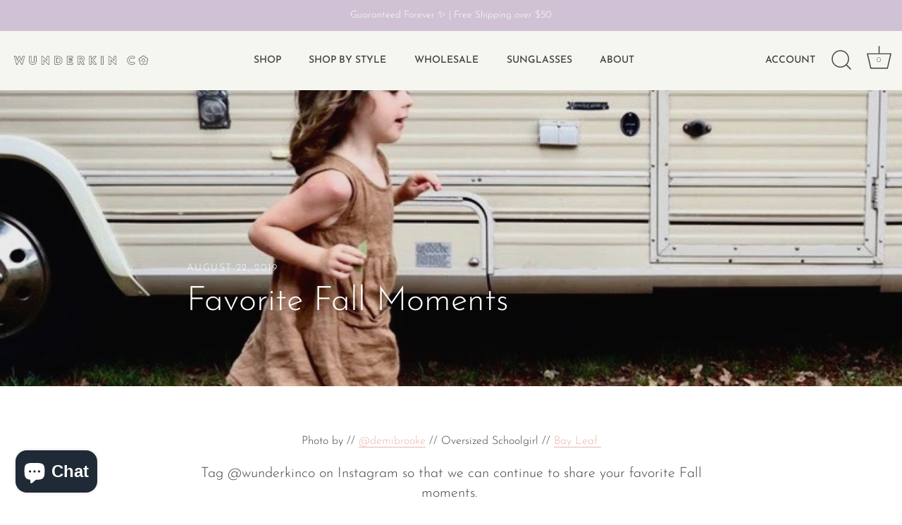

--- FILE ---
content_type: text/html; charset=utf-8
request_url: https://www.wunderkinco.com/blogs/news/favorite-fall-moments
body_size: 40444
content:
<!doctype html>
<html class="no-js" lang="en">
<head>
  <script type="application/vnd.locksmith+json" data-locksmith>{"version":"v228","locked":false,"initialized":true,"scope":"article","access_granted":true,"access_denied":false,"requires_customer":false,"manual_lock":false,"remote_lock":false,"has_timeout":false,"remote_rendered":null,"hide_resource":false,"hide_links_to_resource":false,"transparent":true,"locks":{"all":[],"opened":[]},"keys":[],"keys_signature":"437caf29729ddbdc82c4a77152d792200affbd5de9a3e67ff3afdb2cf52fa668","state":{"template":"article","theme":131745579188,"product":null,"collection":null,"page":null,"blog":"news","article":32132890686,"app":null},"now":1769165352,"path":"\/blogs\/news\/favorite-fall-moments","locale_root_url":"\/","canonical_url":"https:\/\/www.wunderkinco.com\/blogs\/news\/favorite-fall-moments","customer_id":null,"customer_id_signature":"437caf29729ddbdc82c4a77152d792200affbd5de9a3e67ff3afdb2cf52fa668","cart":null}</script><script data-locksmith>!function(){var require=undefined,reqwest=function(){function succeed(e){var t=protocolRe.exec(e.url);return t=t&&t[1]||context.location.protocol,httpsRe.test(t)?twoHundo.test(e.request.status):!!e.request.response}function handleReadyState(e,t,n){return function(){return e._aborted?n(e.request):e._timedOut?n(e.request,"Request is aborted: timeout"):void(e.request&&4==e.request[readyState]&&(e.request.onreadystatechange=noop,succeed(e)?t(e.request):n(e.request)))}}function setHeaders(e,t){var n,s=t.headers||{};s.Accept=s.Accept||defaultHeaders.accept[t.type]||defaultHeaders.accept["*"];var r="undefined"!=typeof FormData&&t.data instanceof FormData;for(n in!t.crossOrigin&&!s[requestedWith]&&(s[requestedWith]=defaultHeaders.requestedWith),!s[contentType]&&!r&&(s[contentType]=t.contentType||defaultHeaders.contentType),s)s.hasOwnProperty(n)&&"setRequestHeader"in e&&e.setRequestHeader(n,s[n])}function setCredentials(e,t){"undefined"!=typeof t.withCredentials&&"undefined"!=typeof e.withCredentials&&(e.withCredentials=!!t.withCredentials)}function generalCallback(e){lastValue=e}function urlappend(e,t){return e+(/[?]/.test(e)?"&":"?")+t}function handleJsonp(e,t,n,s){var r=uniqid++,a=e.jsonpCallback||"callback",o=e.jsonpCallbackName||reqwest.getcallbackPrefix(r),i=new RegExp("((^|[?]|&)"+a+")=([^&]+)"),l=s.match(i),c=doc.createElement("script"),u=0,d=-1!==navigator.userAgent.indexOf("MSIE 10.0");return l?"?"===l[3]?s=s.replace(i,"$1="+o):o=l[3]:s=urlappend(s,a+"="+o),context[o]=generalCallback,c.type="text/javascript",c.src=s,c.async=!0,"undefined"!=typeof c.onreadystatechange&&!d&&(c.htmlFor=c.id="_reqwest_"+r),c.onload=c.onreadystatechange=function(){if(c[readyState]&&"complete"!==c[readyState]&&"loaded"!==c[readyState]||u)return!1;c.onload=c.onreadystatechange=null,c.onclick&&c.onclick(),t(lastValue),lastValue=undefined,head.removeChild(c),u=1},head.appendChild(c),{abort:function(){c.onload=c.onreadystatechange=null,n({},"Request is aborted: timeout",{}),lastValue=undefined,head.removeChild(c),u=1}}}function getRequest(e,t){var n,s=this.o,r=(s.method||"GET").toUpperCase(),a="string"==typeof s?s:s.url,o=!1!==s.processData&&s.data&&"string"!=typeof s.data?reqwest.toQueryString(s.data):s.data||null,i=!1;return("jsonp"==s.type||"GET"==r)&&o&&(a=urlappend(a,o),o=null),"jsonp"==s.type?handleJsonp(s,e,t,a):((n=s.xhr&&s.xhr(s)||xhr(s)).open(r,a,!1!==s.async),setHeaders(n,s),setCredentials(n,s),context[xDomainRequest]&&n instanceof context[xDomainRequest]?(n.onload=e,n.onerror=t,n.onprogress=function(){},i=!0):n.onreadystatechange=handleReadyState(this,e,t),s.before&&s.before(n),i?setTimeout(function(){n.send(o)},200):n.send(o),n)}function Reqwest(e,t){this.o=e,this.fn=t,init.apply(this,arguments)}function setType(e){return null===e?undefined:e.match("json")?"json":e.match("javascript")?"js":e.match("text")?"html":e.match("xml")?"xml":void 0}function init(o,fn){function complete(e){for(o.timeout&&clearTimeout(self.timeout),self.timeout=null;0<self._completeHandlers.length;)self._completeHandlers.shift()(e)}function success(resp){var type=o.type||resp&&setType(resp.getResponseHeader("Content-Type"));resp="jsonp"!==type?self.request:resp;var filteredResponse=globalSetupOptions.dataFilter(resp.responseText,type),r=filteredResponse;try{resp.responseText=r}catch(e){}if(r)switch(type){case"json":try{resp=context.JSON?context.JSON.parse(r):eval("("+r+")")}catch(err){return error(resp,"Could not parse JSON in response",err)}break;case"js":resp=eval(r);break;case"html":resp=r;break;case"xml":resp=resp.responseXML&&resp.responseXML.parseError&&resp.responseXML.parseError.errorCode&&resp.responseXML.parseError.reason?null:resp.responseXML}for(self._responseArgs.resp=resp,self._fulfilled=!0,fn(resp),self._successHandler(resp);0<self._fulfillmentHandlers.length;)resp=self._fulfillmentHandlers.shift()(resp);complete(resp)}function timedOut(){self._timedOut=!0,self.request.abort()}function error(e,t,n){for(e=self.request,self._responseArgs.resp=e,self._responseArgs.msg=t,self._responseArgs.t=n,self._erred=!0;0<self._errorHandlers.length;)self._errorHandlers.shift()(e,t,n);complete(e)}this.url="string"==typeof o?o:o.url,this.timeout=null,this._fulfilled=!1,this._successHandler=function(){},this._fulfillmentHandlers=[],this._errorHandlers=[],this._completeHandlers=[],this._erred=!1,this._responseArgs={};var self=this;fn=fn||function(){},o.timeout&&(this.timeout=setTimeout(function(){timedOut()},o.timeout)),o.success&&(this._successHandler=function(){o.success.apply(o,arguments)}),o.error&&this._errorHandlers.push(function(){o.error.apply(o,arguments)}),o.complete&&this._completeHandlers.push(function(){o.complete.apply(o,arguments)}),this.request=getRequest.call(this,success,error)}function reqwest(e,t){return new Reqwest(e,t)}function normalize(e){return e?e.replace(/\r?\n/g,"\r\n"):""}function serial(e,t){var n,s,r,a,o=e.name,i=e.tagName.toLowerCase(),l=function(e){e&&!e.disabled&&t(o,normalize(e.attributes.value&&e.attributes.value.specified?e.value:e.text))};if(!e.disabled&&o)switch(i){case"input":/reset|button|image|file/i.test(e.type)||(n=/checkbox/i.test(e.type),s=/radio/i.test(e.type),r=e.value,(!n&&!s||e.checked)&&t(o,normalize(n&&""===r?"on":r)));break;case"textarea":t(o,normalize(e.value));break;case"select":if("select-one"===e.type.toLowerCase())l(0<=e.selectedIndex?e.options[e.selectedIndex]:null);else for(a=0;e.length&&a<e.length;a++)e.options[a].selected&&l(e.options[a])}}function eachFormElement(){var e,t,a=this,n=function(e,t){var n,s,r;for(n=0;n<t.length;n++)for(r=e[byTag](t[n]),s=0;s<r.length;s++)serial(r[s],a)};for(t=0;t<arguments.length;t++)e=arguments[t],/input|select|textarea/i.test(e.tagName)&&serial(e,a),n(e,["input","select","textarea"])}function serializeQueryString(){return reqwest.toQueryString(reqwest.serializeArray.apply(null,arguments))}function serializeHash(){var n={};return eachFormElement.apply(function(e,t){e in n?(n[e]&&!isArray(n[e])&&(n[e]=[n[e]]),n[e].push(t)):n[e]=t},arguments),n}function buildParams(e,t,n,s){var r,a,o,i=/\[\]$/;if(isArray(t))for(a=0;t&&a<t.length;a++)o=t[a],n||i.test(e)?s(e,o):buildParams(e+"["+("object"==typeof o?a:"")+"]",o,n,s);else if(t&&"[object Object]"===t.toString())for(r in t)buildParams(e+"["+r+"]",t[r],n,s);else s(e,t)}var context=this,XHR2;if("window"in context)var doc=document,byTag="getElementsByTagName",head=doc[byTag]("head")[0];else try{XHR2=require("xhr2")}catch(ex){throw new Error("Peer dependency `xhr2` required! Please npm install xhr2")}var httpsRe=/^http/,protocolRe=/(^\w+):\/\//,twoHundo=/^(20\d|1223)$/,readyState="readyState",contentType="Content-Type",requestedWith="X-Requested-With",uniqid=0,callbackPrefix="reqwest_"+ +new Date,lastValue,xmlHttpRequest="XMLHttpRequest",xDomainRequest="XDomainRequest",noop=function(){},isArray="function"==typeof Array.isArray?Array.isArray:function(e){return e instanceof Array},defaultHeaders={contentType:"application/x-www-form-urlencoded",requestedWith:xmlHttpRequest,accept:{"*":"text/javascript, text/html, application/xml, text/xml, */*",xml:"application/xml, text/xml",html:"text/html",text:"text/plain",json:"application/json, text/javascript",js:"application/javascript, text/javascript"}},xhr=function(e){if(!0!==e.crossOrigin)return context[xmlHttpRequest]?new XMLHttpRequest:XHR2?new XHR2:new ActiveXObject("Microsoft.XMLHTTP");var t=context[xmlHttpRequest]?new XMLHttpRequest:null;if(t&&"withCredentials"in t)return t;if(context[xDomainRequest])return new XDomainRequest;throw new Error("Browser does not support cross-origin requests")},globalSetupOptions={dataFilter:function(e){return e}};return Reqwest.prototype={abort:function(){this._aborted=!0,this.request.abort()},retry:function(){init.call(this,this.o,this.fn)},then:function(e,t){return e=e||function(){},t=t||function(){},this._fulfilled?this._responseArgs.resp=e(this._responseArgs.resp):this._erred?t(this._responseArgs.resp,this._responseArgs.msg,this._responseArgs.t):(this._fulfillmentHandlers.push(e),this._errorHandlers.push(t)),this},always:function(e){return this._fulfilled||this._erred?e(this._responseArgs.resp):this._completeHandlers.push(e),this},fail:function(e){return this._erred?e(this._responseArgs.resp,this._responseArgs.msg,this._responseArgs.t):this._errorHandlers.push(e),this},"catch":function(e){return this.fail(e)}},reqwest.serializeArray=function(){var n=[];return eachFormElement.apply(function(e,t){n.push({name:e,value:t})},arguments),n},reqwest.serialize=function(){if(0===arguments.length)return"";var e,t=Array.prototype.slice.call(arguments,0);return(e=t.pop())&&e.nodeType&&t.push(e)&&(e=null),e&&(e=e.type),("map"==e?serializeHash:"array"==e?reqwest.serializeArray:serializeQueryString).apply(null,t)},reqwest.toQueryString=function(e,t){var n,s,r=t||!1,a=[],o=encodeURIComponent,i=function(e,t){t="function"==typeof t?t():null==t?"":t,a[a.length]=o(e)+"="+o(t)};if(isArray(e))for(s=0;e&&s<e.length;s++)i(e[s].name,e[s].value);else for(n in e)e.hasOwnProperty(n)&&buildParams(n,e[n],r,i);return a.join("&").replace(/%20/g,"+")},reqwest.getcallbackPrefix=function(){return callbackPrefix},reqwest.compat=function(e,t){return e&&(e.type&&(e.method=e.type)&&delete e.type,e.dataType&&(e.type=e.dataType),e.jsonpCallback&&(e.jsonpCallbackName=e.jsonpCallback)&&delete e.jsonpCallback,e.jsonp&&(e.jsonpCallback=e.jsonp)),new Reqwest(e,t)},reqwest.ajaxSetup=function(e){for(var t in e=e||{})globalSetupOptions[t]=e[t]},reqwest}();
/*!
  * Reqwest! A general purpose XHR connection manager
  * license MIT (c) Dustin Diaz 2015
  * https://github.com/ded/reqwest
  */!function(){var o=window.Locksmith={},e=document.querySelector('script[type="application/vnd.locksmith+json"]'),n=e&&e.innerHTML;if(o.state={},o.util={},o.loading=!1,n)try{o.state=JSON.parse(n)}catch(u){}if(document.addEventListener&&document.querySelector){var s,r,a,t=[76,79,67,75,83,77,73,84,72,49,49],i=function(){r=t.slice(0)},l="style",c=function(e){e&&27!==e.keyCode&&"click"!==e.type||(document.removeEventListener("keydown",c),document.removeEventListener("click",c),s&&document.body.removeChild(s),s=null)};i(),document.addEventListener("keyup",function(e){if(e.keyCode===r[0]){if(clearTimeout(a),r.shift(),0<r.length)return void(a=setTimeout(i,1e3));i(),c(),(s=document.createElement("div"))[l].width="50%",s[l].maxWidth="1000px",s[l].height="85%",s[l].border="1px rgba(0, 0, 0, 0.2) solid",s[l].background="rgba(255, 255, 255, 0.99)",s[l].borderRadius="4px",s[l].position="fixed",s[l].top="50%",s[l].left="50%",s[l].transform="translateY(-50%) translateX(-50%)",s[l].boxShadow="0 2px 5px rgba(0, 0, 0, 0.3), 0 0 100vh 100vw rgba(0, 0, 0, 0.5)",s[l].zIndex="2147483645";var t=document.createElement("textarea");t.value=JSON.stringify(JSON.parse(n),null,2),t[l].border="none",t[l].display="block",t[l].boxSizing="border-box",t[l].width="100%",t[l].height="100%",t[l].background="transparent",t[l].padding="22px",t[l].fontFamily="monospace",t[l].fontSize="14px",t[l].color="#333",t[l].resize="none",t[l].outline="none",t.readOnly=!0,s.appendChild(t),document.body.appendChild(s),t.addEventListener("click",function(e){e.stopImmediatePropagation()}),t.select(),document.addEventListener("keydown",c),document.addEventListener("click",c)}})}o.isEmbedded=-1!==window.location.search.indexOf("_ab=0&_fd=0&_sc=1"),o.path=o.state.path||window.location.pathname,o.basePath=o.state.locale_root_url.concat("/apps/locksmith").replace(/^\/\//,"/"),o.reloading=!1,o.util.console=window.console||{log:function(){},error:function(){}},o.util.makeUrl=function(e,t){var n,s=o.basePath+e,r=[],a=o.cache();for(n in a)r.push(n+"="+encodeURIComponent(a[n]));for(n in t)r.push(n+"="+encodeURIComponent(t[n]));return o.state.customer_id&&(r.push("customer_id="+encodeURIComponent(o.state.customer_id)),r.push("customer_id_signature="+encodeURIComponent(o.state.customer_id_signature))),s+=(-1===s.indexOf("?")?"?":"&")+r.join("&")},o._initializeCallbacks=[],o.on=function(e,t){if("initialize"!==e)throw'Locksmith.on() currently only supports the "initialize" event';o._initializeCallbacks.push(t)},o.initializeSession=function(e){if(!o.isEmbedded){var t=!1,n=!0,s=!0;(e=e||{}).silent&&(s=n=!(t=!0)),o.ping({silent:t,spinner:n,reload:s,callback:function(){o._initializeCallbacks.forEach(function(e){e()})}})}},o.cache=function(e){var t={};try{var n=function r(e){return(document.cookie.match("(^|; )"+e+"=([^;]*)")||0)[2]};t=JSON.parse(decodeURIComponent(n("locksmith-params")||"{}"))}catch(u){}if(e){for(var s in e)t[s]=e[s];document.cookie="locksmith-params=; expires=Thu, 01 Jan 1970 00:00:00 GMT; path=/",document.cookie="locksmith-params="+encodeURIComponent(JSON.stringify(t))+"; path=/"}return t},o.cache.cart=o.state.cart,o.cache.cartLastSaved=null,o.params=o.cache(),o.util.reload=function(){o.reloading=!0;try{window.location.href=window.location.href.replace(/#.*/,"")}catch(u){o.util.console.error("Preferred reload method failed",u),window.location.reload()}},o.cache.saveCart=function(e){if(!o.cache.cart||o.cache.cart===o.cache.cartLastSaved)return e?e():null;var t=o.cache.cartLastSaved;o.cache.cartLastSaved=o.cache.cart,reqwest({url:"/cart/update.json",method:"post",type:"json",data:{attributes:{locksmith:o.cache.cart}},complete:e,error:function(e){if(o.cache.cartLastSaved=t,!o.reloading)throw e}})},o.util.spinnerHTML='<style>body{background:#FFF}@keyframes spin{from{transform:rotate(0deg)}to{transform:rotate(360deg)}}#loading{display:flex;width:100%;height:50vh;color:#777;align-items:center;justify-content:center}#loading .spinner{display:block;animation:spin 600ms linear infinite;position:relative;width:50px;height:50px}#loading .spinner-ring{stroke:currentColor;stroke-dasharray:100%;stroke-width:2px;stroke-linecap:round;fill:none}</style><div id="loading"><div class="spinner"><svg width="100%" height="100%"><svg preserveAspectRatio="xMinYMin"><circle class="spinner-ring" cx="50%" cy="50%" r="45%"></circle></svg></svg></div></div>',o.util.clobberBody=function(e){document.body.innerHTML=e},o.util.clobberDocument=function(e){e.responseText&&(e=e.responseText),document.documentElement&&document.removeChild(document.documentElement);var t=document.open("text/html","replace");t.writeln(e),t.close(),setTimeout(function(){var e=t.querySelector("[autofocus]");e&&e.focus()},100)},o.util.serializeForm=function(e){if(e&&"FORM"===e.nodeName){var t,n,s={};for(t=e.elements.length-1;0<=t;t-=1)if(""!==e.elements[t].name)switch(e.elements[t].nodeName){case"INPUT":switch(e.elements[t].type){default:case"text":case"hidden":case"password":case"button":case"reset":case"submit":s[e.elements[t].name]=e.elements[t].value;break;case"checkbox":case"radio":e.elements[t].checked&&(s[e.elements[t].name]=e.elements[t].value);break;case"file":}break;case"TEXTAREA":s[e.elements[t].name]=e.elements[t].value;break;case"SELECT":switch(e.elements[t].type){case"select-one":s[e.elements[t].name]=e.elements[t].value;break;case"select-multiple":for(n=e.elements[t].options.length-1;0<=n;n-=1)e.elements[t].options[n].selected&&(s[e.elements[t].name]=e.elements[t].options[n].value)}break;case"BUTTON":switch(e.elements[t].type){case"reset":case"submit":case"button":s[e.elements[t].name]=e.elements[t].value}}return s}},o.util.on=function(e,a,o,t){t=t||document;var i="locksmith-"+e+a,n=function(e){var t=e.target,n=e.target.parentElement,s=t.className.baseVal||t.className||"",r=n.className.baseVal||n.className||"";("string"==typeof s&&-1!==s.split(/\s+/).indexOf(a)||"string"==typeof r&&-1!==r.split(/\s+/).indexOf(a))&&!e[i]&&(e[i]=!0,o(e))};t.attachEvent?t.attachEvent(e,n):t.addEventListener(e,n,!1)},o.util.enableActions=function(e){o.util.on("click","locksmith-action",function(e){e.preventDefault();var t=e.target;t.dataset.confirmWith&&!confirm(t.dataset.confirmWith)||(t.disabled=!0,t.innerText=t.dataset.disableWith,o.post("/action",t.dataset.locksmithParams,{spinner:!1,type:"text",success:function(e){(e=JSON.parse(e.responseText)).message&&alert(e.message),o.util.reload()}}))},e)},o.util.inject=function(e,t){var n=["data","locksmith","append"];if(-1!==t.indexOf(n.join("-"))){var s=document.createElement("div");s.innerHTML=t,e.appendChild(s)}else e.innerHTML=t;var r,a,o=e.querySelectorAll("script");for(a=0;a<o.length;++a){r=o[a];var i=document.createElement("script");if(r.type&&(i.type=r.type),r.src)i.src=r.src;else{var l=document.createTextNode(r.innerHTML);i.appendChild(l)}e.appendChild(i)}var c=e.querySelector("[autofocus]");c&&c.focus()},o.post=function(e,t,n){!1!==(n=n||{}).spinner&&o.util.clobberBody(o.util.spinnerHTML);var s={};n.container===document?(s.layout=1,n.success=function(e){document.getElementById(n.container);o.util.clobberDocument(e)}):n.container&&(s.layout=0,n.success=function(e){var t=document.getElementById(n.container);o.util.inject(t,e),t.id===t.firstChild.id&&t.parentElement.replaceChild(t.firstChild,t)}),n.form_type&&(t.form_type=n.form_type),n.include_layout_classes!==undefined&&(t.include_layout_classes=n.include_layout_classes),n.lock_id!==undefined&&(t.lock_id=n.lock_id),o.loading=!0;var r=o.util.makeUrl(e,s);reqwest({url:r,method:"post",type:n.type||"html",data:t,complete:function(){o.loading=!1},error:function(e){if(!o.reloading)if("dashboard.weglot.com"!==window.location.host){if(!n.silent)throw alert("Something went wrong! Please refresh and try again."),e;console.error(e)}else console.error(e)},success:n.success||o.util.clobberDocument})},o.postResource=function(e,t){e.path=o.path,e.search=window.location.search,e.state=o.state,e.passcode&&(e.passcode=e.passcode.trim()),e.email&&(e.email=e.email.trim()),e.state.cart=o.cache.cart,e.locksmith_json=o.jsonTag,e.locksmith_json_signature=o.jsonTagSignature,o.post("/resource",e,t)},o.ping=function(e){if(!o.isEmbedded){e=e||{};var t=function(){e.reload?o.util.reload():"function"==typeof e.callback&&e.callback()};o.post("/ping",{path:o.path,search:window.location.search,state:o.state},{spinner:!!e.spinner,silent:"undefined"==typeof e.silent||e.silent,type:"text",success:function(e){(e=JSON.parse(e.responseText)).messages&&0<e.messages.length&&o.showMessages(e.messages),e.cart&&o.cache.cart!==e.cart?(o.cache.cart=e.cart,o.cache.saveCart(function(){t(),e.cart&&e.cart.match(/^.+:/)&&o.util.reload()})):t()}})}},o.timeoutMonitor=function(){var e=o.cache.cart;o.ping({callback:function(){e!==o.cache.cart||setTimeout(function(){o.timeoutMonitor()},6e4)}})},o.showMessages=function(e){var t=document.createElement("div");t.style.position="fixed",t.style.left=0,t.style.right=0,t.style.bottom="-50px",t.style.opacity=0,t.style.background="#191919",t.style.color="#ddd",t.style.transition="bottom 0.2s, opacity 0.2s",t.style.zIndex=999999,t.innerHTML="        <style>          .locksmith-ab .locksmith-b { display: none; }          .locksmith-ab.toggled .locksmith-b { display: flex; }          .locksmith-ab.toggled .locksmith-a { display: none; }          .locksmith-flex { display: flex; flex-wrap: wrap; justify-content: space-between; align-items: center; padding: 10px 20px; }          .locksmith-message + .locksmith-message { border-top: 1px #555 solid; }          .locksmith-message a { color: inherit; font-weight: bold; }          .locksmith-message a:hover { color: inherit; opacity: 0.8; }          a.locksmith-ab-toggle { font-weight: inherit; text-decoration: underline; }          .locksmith-text { flex-grow: 1; }          .locksmith-cta { flex-grow: 0; text-align: right; }          .locksmith-cta button { transform: scale(0.8); transform-origin: left; }          .locksmith-cta > * { display: block; }          .locksmith-cta > * + * { margin-top: 10px; }          .locksmith-message a.locksmith-close { flex-grow: 0; text-decoration: none; margin-left: 15px; font-size: 30px; font-family: monospace; display: block; padding: 2px 10px; }                    @media screen and (max-width: 600px) {            .locksmith-wide-only { display: none !important; }            .locksmith-flex { padding: 0 15px; }            .locksmith-flex > * { margin-top: 5px; margin-bottom: 5px; }            .locksmith-cta { text-align: left; }          }                    @media screen and (min-width: 601px) {            .locksmith-narrow-only { display: none !important; }          }        </style>      "+e.map(function(e){return'<div class="locksmith-message">'+e+"</div>"}).join(""),document.body.appendChild(t),document.body.style.position="relative",document.body.parentElement.style.paddingBottom=t.offsetHeight+"px",setTimeout(function(){t.style.bottom=0,t.style.opacity=1},50),o.util.on("click","locksmith-ab-toggle",function(e){e.preventDefault();for(var t=e.target.parentElement;-1===t.className.split(" ").indexOf("locksmith-ab");)t=t.parentElement;-1!==t.className.split(" ").indexOf("toggled")?t.className=t.className.replace("toggled",""):t.className=t.className+" toggled"}),o.util.enableActions(t)}}()}();</script>
      <script data-locksmith>Locksmith.cache.cart=null</script>

  <script data-locksmith>Locksmith.jsonTag="{\"version\":\"v228\",\"locked\":false,\"initialized\":true,\"scope\":\"article\",\"access_granted\":true,\"access_denied\":false,\"requires_customer\":false,\"manual_lock\":false,\"remote_lock\":false,\"has_timeout\":false,\"remote_rendered\":null,\"hide_resource\":false,\"hide_links_to_resource\":false,\"transparent\":true,\"locks\":{\"all\":[],\"opened\":[]},\"keys\":[],\"keys_signature\":\"437caf29729ddbdc82c4a77152d792200affbd5de9a3e67ff3afdb2cf52fa668\",\"state\":{\"template\":\"article\",\"theme\":131745579188,\"product\":null,\"collection\":null,\"page\":null,\"blog\":\"news\",\"article\":32132890686,\"app\":null},\"now\":1769165352,\"path\":\"\\\/blogs\\\/news\\\/favorite-fall-moments\",\"locale_root_url\":\"\\\/\",\"canonical_url\":\"https:\\\/\\\/www.wunderkinco.com\\\/blogs\\\/news\\\/favorite-fall-moments\",\"customer_id\":null,\"customer_id_signature\":\"437caf29729ddbdc82c4a77152d792200affbd5de9a3e67ff3afdb2cf52fa668\",\"cart\":null}";Locksmith.jsonTagSignature="f511666cb0c97b78c6b2904de6bd99feed3226fd72da81713983e3250f4bca25"</script>
  <!-- Showcase 5.4.0 -->

  <link rel="preload" href="//www.wunderkinco.com/cdn/shop/t/29/assets/styles.css?v=153577820011392867421702329002" as="style">

  <meta charset="utf-8" />
<meta name="viewport" content="width=device-width,initial-scale=1.0" />
<meta http-equiv="X-UA-Compatible" content="IE=edge">

<link rel="preconnect" href="https://cdn.shopify.com" crossorigin>
<link rel="preconnect" href="https://fonts.shopify.com" crossorigin>
<link rel="preconnect" href="https://monorail-edge.shopifysvc.com"><link rel="preload" as="font" href="//www.wunderkinco.com/cdn/fonts/cabin/cabin_n4.cefc6494a78f87584a6f312fea532919154f66fe.woff2" type="font/woff2" crossorigin><link rel="preload" as="font" href="//www.wunderkinco.com/cdn/fonts/cabin/cabin_n7.255204a342bfdbc9ae2017bd4e6a90f8dbb2f561.woff2" type="font/woff2" crossorigin><link rel="preload" as="font" href="//www.wunderkinco.com/cdn/fonts/cabin/cabin_i4.d89c1b32b09ecbc46c12781fcf7b2085f17c0be9.woff2" type="font/woff2" crossorigin><link rel="preload" as="font" href="//www.wunderkinco.com/cdn/fonts/cabin/cabin_i7.ef2404c08a493e7ccbc92d8c39adf683f40e1fb5.woff2" type="font/woff2" crossorigin><link rel="preload" as="font" href="//www.wunderkinco.com/cdn/fonts/jost/jost_n4.d47a1b6347ce4a4c9f437608011273009d91f2b7.woff2" type="font/woff2" crossorigin><link rel="preload" as="font" href="//www.wunderkinco.com/cdn/fonts/cabin/cabin_n7.255204a342bfdbc9ae2017bd4e6a90f8dbb2f561.woff2" type="font/woff2" crossorigin><link rel="preload" as="font" href="//www.wunderkinco.com/cdn/fonts/jost/jost_n4.d47a1b6347ce4a4c9f437608011273009d91f2b7.woff2" type="font/woff2" crossorigin><link rel="preload" href="//www.wunderkinco.com/cdn/shop/t/29/assets/vendor.min.js?v=8282272189747561791679766217" as="script">
<link rel="preload" href="//www.wunderkinco.com/cdn/shop/t/29/assets/theme.js?v=6996629030839614241679766217" as="script"><link rel="canonical" href="https://www.wunderkinco.com/blogs/news/favorite-fall-moments" /><link rel="shortcut icon" href="//www.wunderkinco.com/cdn/shop/files/secondary.Logo-04.png?v=1654093309" type="image/png" /><meta name="description" content="Photo by // @demibrooke // Oversized Schoolgirl // Bay Leaf  Tag @wunderkinco on Instagram so that we can continue to share your favorite Fall moments.  Thanks to these awesome Mamas for capturing some of their own Fall Inspo! photo by// @arriane // Fable // Bubble Pink  photo by // blessednestblog // Fable // Factory ">

<link rel="preload" as="font" href="//www.wunderkinco.com/cdn/fonts/cabin/cabin_n5.0250ac238cfbbff14d3c16fcc89f227ca95d5c6f.woff2" type="font/woff2" crossorigin><link rel="preload" as="font" href="//www.wunderkinco.com/cdn/fonts/cabin/cabin_n6.c6b1e64927bbec1c65aab7077888fb033480c4f7.woff2" type="font/woff2" crossorigin><meta name="theme-color" content="#d0c2d4">

  <title>
    Favorite Fall Moments &ndash; Wunderkin Co.
  </title>

  <meta property="og:site_name" content="Wunderkin Co.">
<meta property="og:url" content="https://www.wunderkinco.com/blogs/news/favorite-fall-moments"><meta property="og:title" content="Favorite Fall Moments">
<meta property="og:type" content="article">
<meta property="og:description" content="Photo by // @demibrooke // Oversized Schoolgirl // Bay Leaf  Tag @wunderkinco on Instagram so that we can continue to share your favorite Fall moments.  Thanks to these awesome Mamas for capturing some of their own Fall Inspo! photo by// @arriane // Fable // Bubble Pink  photo by // blessednestblog // Fable // Factory ">
<meta property="og:image" content="http://www.wunderkinco.com/cdn/shop/articles/5F2F63E2-5301-4275-BF4F-9E2CB8E6EEDA_2_1200x1200.jpg?v=1566498161">
<meta property="og:image:secure_url" content="https://www.wunderkinco.com/cdn/shop/articles/5F2F63E2-5301-4275-BF4F-9E2CB8E6EEDA_2_1200x1200.jpg?v=1566498161">
<meta property="og:image:width" content="750">
  <meta property="og:image:height" content="500"><meta name="twitter:card" content="summary_large_image"><meta name="twitter:title" content="Favorite Fall Moments">
<meta name="twitter:description" content="Photo by // @demibrooke // Oversized Schoolgirl // Bay Leaf  Tag @wunderkinco on Instagram so that we can continue to share your favorite Fall moments.  Thanks to these awesome Mamas for capturing some of their own Fall Inspo! photo by// @arriane // Fable // Bubble Pink  photo by // blessednestblog // Fable // Factory ">


  <style data-shopify>
    :root {
      --viewport-height: 100vh;
      --viewport-height-first-section: 100vh;
      --nav-height: 0;
    }
  </style>

  <link href="//www.wunderkinco.com/cdn/shop/t/29/assets/styles.css?v=153577820011392867421702329002" rel="stylesheet" type="text/css" media="all" />

  <script>window.performance && window.performance.mark && window.performance.mark('shopify.content_for_header.start');</script><meta name="google-site-verification" content="UMcyJy-9xj449LJvhODJdIPBlSj9th2b7g0OXxjsoLM">
<meta id="shopify-digital-wallet" name="shopify-digital-wallet" content="/9056576/digital_wallets/dialog">
<meta name="shopify-checkout-api-token" content="d3e05d1090a2521bfaa6e9162f0248bb">
<meta id="in-context-paypal-metadata" data-shop-id="9056576" data-venmo-supported="true" data-environment="production" data-locale="en_US" data-paypal-v4="true" data-currency="USD">
<link rel="alternate" type="application/atom+xml" title="Feed" href="/blogs/news.atom" />
<script async="async" src="/checkouts/internal/preloads.js?locale=en-US"></script>
<link rel="preconnect" href="https://shop.app" crossorigin="anonymous">
<script async="async" src="https://shop.app/checkouts/internal/preloads.js?locale=en-US&shop_id=9056576" crossorigin="anonymous"></script>
<script id="apple-pay-shop-capabilities" type="application/json">{"shopId":9056576,"countryCode":"US","currencyCode":"USD","merchantCapabilities":["supports3DS"],"merchantId":"gid:\/\/shopify\/Shop\/9056576","merchantName":"Wunderkin Co.","requiredBillingContactFields":["postalAddress","email"],"requiredShippingContactFields":["postalAddress","email"],"shippingType":"shipping","supportedNetworks":["visa","masterCard","amex","discover","elo","jcb"],"total":{"type":"pending","label":"Wunderkin Co.","amount":"1.00"},"shopifyPaymentsEnabled":true,"supportsSubscriptions":true}</script>
<script id="shopify-features" type="application/json">{"accessToken":"d3e05d1090a2521bfaa6e9162f0248bb","betas":["rich-media-storefront-analytics"],"domain":"www.wunderkinco.com","predictiveSearch":true,"shopId":9056576,"locale":"en"}</script>
<script>var Shopify = Shopify || {};
Shopify.shop = "free-babes-handmade.myshopify.com";
Shopify.locale = "en";
Shopify.currency = {"active":"USD","rate":"1.0"};
Shopify.country = "US";
Shopify.theme = {"name":"APPHQ | Showcase-Blinc Design - 20\/06\/22","id":131745579188,"schema_name":"Showcase","schema_version":"5.4.0","theme_store_id":677,"role":"main"};
Shopify.theme.handle = "null";
Shopify.theme.style = {"id":null,"handle":null};
Shopify.cdnHost = "www.wunderkinco.com/cdn";
Shopify.routes = Shopify.routes || {};
Shopify.routes.root = "/";</script>
<script type="module">!function(o){(o.Shopify=o.Shopify||{}).modules=!0}(window);</script>
<script>!function(o){function n(){var o=[];function n(){o.push(Array.prototype.slice.apply(arguments))}return n.q=o,n}var t=o.Shopify=o.Shopify||{};t.loadFeatures=n(),t.autoloadFeatures=n()}(window);</script>
<script>
  window.ShopifyPay = window.ShopifyPay || {};
  window.ShopifyPay.apiHost = "shop.app\/pay";
  window.ShopifyPay.redirectState = null;
</script>
<script id="shop-js-analytics" type="application/json">{"pageType":"article"}</script>
<script defer="defer" async type="module" src="//www.wunderkinco.com/cdn/shopifycloud/shop-js/modules/v2/client.init-shop-cart-sync_BT-GjEfc.en.esm.js"></script>
<script defer="defer" async type="module" src="//www.wunderkinco.com/cdn/shopifycloud/shop-js/modules/v2/chunk.common_D58fp_Oc.esm.js"></script>
<script defer="defer" async type="module" src="//www.wunderkinco.com/cdn/shopifycloud/shop-js/modules/v2/chunk.modal_xMitdFEc.esm.js"></script>
<script type="module">
  await import("//www.wunderkinco.com/cdn/shopifycloud/shop-js/modules/v2/client.init-shop-cart-sync_BT-GjEfc.en.esm.js");
await import("//www.wunderkinco.com/cdn/shopifycloud/shop-js/modules/v2/chunk.common_D58fp_Oc.esm.js");
await import("//www.wunderkinco.com/cdn/shopifycloud/shop-js/modules/v2/chunk.modal_xMitdFEc.esm.js");

  window.Shopify.SignInWithShop?.initShopCartSync?.({"fedCMEnabled":true,"windoidEnabled":true});

</script>
<script>
  window.Shopify = window.Shopify || {};
  if (!window.Shopify.featureAssets) window.Shopify.featureAssets = {};
  window.Shopify.featureAssets['shop-js'] = {"shop-cart-sync":["modules/v2/client.shop-cart-sync_DZOKe7Ll.en.esm.js","modules/v2/chunk.common_D58fp_Oc.esm.js","modules/v2/chunk.modal_xMitdFEc.esm.js"],"init-fed-cm":["modules/v2/client.init-fed-cm_B6oLuCjv.en.esm.js","modules/v2/chunk.common_D58fp_Oc.esm.js","modules/v2/chunk.modal_xMitdFEc.esm.js"],"shop-cash-offers":["modules/v2/client.shop-cash-offers_D2sdYoxE.en.esm.js","modules/v2/chunk.common_D58fp_Oc.esm.js","modules/v2/chunk.modal_xMitdFEc.esm.js"],"shop-login-button":["modules/v2/client.shop-login-button_QeVjl5Y3.en.esm.js","modules/v2/chunk.common_D58fp_Oc.esm.js","modules/v2/chunk.modal_xMitdFEc.esm.js"],"pay-button":["modules/v2/client.pay-button_DXTOsIq6.en.esm.js","modules/v2/chunk.common_D58fp_Oc.esm.js","modules/v2/chunk.modal_xMitdFEc.esm.js"],"shop-button":["modules/v2/client.shop-button_DQZHx9pm.en.esm.js","modules/v2/chunk.common_D58fp_Oc.esm.js","modules/v2/chunk.modal_xMitdFEc.esm.js"],"avatar":["modules/v2/client.avatar_BTnouDA3.en.esm.js"],"init-windoid":["modules/v2/client.init-windoid_CR1B-cfM.en.esm.js","modules/v2/chunk.common_D58fp_Oc.esm.js","modules/v2/chunk.modal_xMitdFEc.esm.js"],"init-shop-for-new-customer-accounts":["modules/v2/client.init-shop-for-new-customer-accounts_C_vY_xzh.en.esm.js","modules/v2/client.shop-login-button_QeVjl5Y3.en.esm.js","modules/v2/chunk.common_D58fp_Oc.esm.js","modules/v2/chunk.modal_xMitdFEc.esm.js"],"init-shop-email-lookup-coordinator":["modules/v2/client.init-shop-email-lookup-coordinator_BI7n9ZSv.en.esm.js","modules/v2/chunk.common_D58fp_Oc.esm.js","modules/v2/chunk.modal_xMitdFEc.esm.js"],"init-shop-cart-sync":["modules/v2/client.init-shop-cart-sync_BT-GjEfc.en.esm.js","modules/v2/chunk.common_D58fp_Oc.esm.js","modules/v2/chunk.modal_xMitdFEc.esm.js"],"shop-toast-manager":["modules/v2/client.shop-toast-manager_DiYdP3xc.en.esm.js","modules/v2/chunk.common_D58fp_Oc.esm.js","modules/v2/chunk.modal_xMitdFEc.esm.js"],"init-customer-accounts":["modules/v2/client.init-customer-accounts_D9ZNqS-Q.en.esm.js","modules/v2/client.shop-login-button_QeVjl5Y3.en.esm.js","modules/v2/chunk.common_D58fp_Oc.esm.js","modules/v2/chunk.modal_xMitdFEc.esm.js"],"init-customer-accounts-sign-up":["modules/v2/client.init-customer-accounts-sign-up_iGw4briv.en.esm.js","modules/v2/client.shop-login-button_QeVjl5Y3.en.esm.js","modules/v2/chunk.common_D58fp_Oc.esm.js","modules/v2/chunk.modal_xMitdFEc.esm.js"],"shop-follow-button":["modules/v2/client.shop-follow-button_CqMgW2wH.en.esm.js","modules/v2/chunk.common_D58fp_Oc.esm.js","modules/v2/chunk.modal_xMitdFEc.esm.js"],"checkout-modal":["modules/v2/client.checkout-modal_xHeaAweL.en.esm.js","modules/v2/chunk.common_D58fp_Oc.esm.js","modules/v2/chunk.modal_xMitdFEc.esm.js"],"shop-login":["modules/v2/client.shop-login_D91U-Q7h.en.esm.js","modules/v2/chunk.common_D58fp_Oc.esm.js","modules/v2/chunk.modal_xMitdFEc.esm.js"],"lead-capture":["modules/v2/client.lead-capture_BJmE1dJe.en.esm.js","modules/v2/chunk.common_D58fp_Oc.esm.js","modules/v2/chunk.modal_xMitdFEc.esm.js"],"payment-terms":["modules/v2/client.payment-terms_Ci9AEqFq.en.esm.js","modules/v2/chunk.common_D58fp_Oc.esm.js","modules/v2/chunk.modal_xMitdFEc.esm.js"]};
</script>
<script>(function() {
  var isLoaded = false;
  function asyncLoad() {
    if (isLoaded) return;
    isLoaded = true;
    var urls = ["https:\/\/a.mailmunch.co\/widgets\/site-203493-25b046213734912ede75f6b6e1c035812e31492c.js?shop=free-babes-handmade.myshopify.com","https:\/\/chimpstatic.com\/mcjs-connected\/js\/users\/73ad88e84a3628f98d0532140\/ed8ab72798685fa18c5f6a1c2.js?shop=free-babes-handmade.myshopify.com","https:\/\/cdn.productcustomizer.com\/storefront\/production-product-customizer-v2.js?shop=free-babes-handmade.myshopify.com","https:\/\/na.shgcdn3.com\/pixel-collector.js?shop=free-babes-handmade.myshopify.com"];
    for (var i = 0; i < urls.length; i++) {
      var s = document.createElement('script');
      s.type = 'text/javascript';
      s.async = true;
      s.src = urls[i];
      var x = document.getElementsByTagName('script')[0];
      x.parentNode.insertBefore(s, x);
    }
  };
  if(window.attachEvent) {
    window.attachEvent('onload', asyncLoad);
  } else {
    window.addEventListener('load', asyncLoad, false);
  }
})();</script>
<script id="__st">var __st={"a":9056576,"offset":-25200,"reqid":"5fbd6c7b-8f57-4e1b-84fc-0479272d9f63-1769165352","pageurl":"www.wunderkinco.com\/blogs\/news\/favorite-fall-moments","s":"articles-32132890686","u":"7873fea8c252","p":"article","rtyp":"article","rid":32132890686};</script>
<script>window.ShopifyPaypalV4VisibilityTracking = true;</script>
<script id="captcha-bootstrap">!function(){'use strict';const t='contact',e='account',n='new_comment',o=[[t,t],['blogs',n],['comments',n],[t,'customer']],c=[[e,'customer_login'],[e,'guest_login'],[e,'recover_customer_password'],[e,'create_customer']],r=t=>t.map((([t,e])=>`form[action*='/${t}']:not([data-nocaptcha='true']) input[name='form_type'][value='${e}']`)).join(','),a=t=>()=>t?[...document.querySelectorAll(t)].map((t=>t.form)):[];function s(){const t=[...o],e=r(t);return a(e)}const i='password',u='form_key',d=['recaptcha-v3-token','g-recaptcha-response','h-captcha-response',i],f=()=>{try{return window.sessionStorage}catch{return}},m='__shopify_v',_=t=>t.elements[u];function p(t,e,n=!1){try{const o=window.sessionStorage,c=JSON.parse(o.getItem(e)),{data:r}=function(t){const{data:e,action:n}=t;return t[m]||n?{data:e,action:n}:{data:t,action:n}}(c);for(const[e,n]of Object.entries(r))t.elements[e]&&(t.elements[e].value=n);n&&o.removeItem(e)}catch(o){console.error('form repopulation failed',{error:o})}}const l='form_type',E='cptcha';function T(t){t.dataset[E]=!0}const w=window,h=w.document,L='Shopify',v='ce_forms',y='captcha';let A=!1;((t,e)=>{const n=(g='f06e6c50-85a8-45c8-87d0-21a2b65856fe',I='https://cdn.shopify.com/shopifycloud/storefront-forms-hcaptcha/ce_storefront_forms_captcha_hcaptcha.v1.5.2.iife.js',D={infoText:'Protected by hCaptcha',privacyText:'Privacy',termsText:'Terms'},(t,e,n)=>{const o=w[L][v],c=o.bindForm;if(c)return c(t,g,e,D).then(n);var r;o.q.push([[t,g,e,D],n]),r=I,A||(h.body.append(Object.assign(h.createElement('script'),{id:'captcha-provider',async:!0,src:r})),A=!0)});var g,I,D;w[L]=w[L]||{},w[L][v]=w[L][v]||{},w[L][v].q=[],w[L][y]=w[L][y]||{},w[L][y].protect=function(t,e){n(t,void 0,e),T(t)},Object.freeze(w[L][y]),function(t,e,n,w,h,L){const[v,y,A,g]=function(t,e,n){const i=e?o:[],u=t?c:[],d=[...i,...u],f=r(d),m=r(i),_=r(d.filter((([t,e])=>n.includes(e))));return[a(f),a(m),a(_),s()]}(w,h,L),I=t=>{const e=t.target;return e instanceof HTMLFormElement?e:e&&e.form},D=t=>v().includes(t);t.addEventListener('submit',(t=>{const e=I(t);if(!e)return;const n=D(e)&&!e.dataset.hcaptchaBound&&!e.dataset.recaptchaBound,o=_(e),c=g().includes(e)&&(!o||!o.value);(n||c)&&t.preventDefault(),c&&!n&&(function(t){try{if(!f())return;!function(t){const e=f();if(!e)return;const n=_(t);if(!n)return;const o=n.value;o&&e.removeItem(o)}(t);const e=Array.from(Array(32),(()=>Math.random().toString(36)[2])).join('');!function(t,e){_(t)||t.append(Object.assign(document.createElement('input'),{type:'hidden',name:u})),t.elements[u].value=e}(t,e),function(t,e){const n=f();if(!n)return;const o=[...t.querySelectorAll(`input[type='${i}']`)].map((({name:t})=>t)),c=[...d,...o],r={};for(const[a,s]of new FormData(t).entries())c.includes(a)||(r[a]=s);n.setItem(e,JSON.stringify({[m]:1,action:t.action,data:r}))}(t,e)}catch(e){console.error('failed to persist form',e)}}(e),e.submit())}));const S=(t,e)=>{t&&!t.dataset[E]&&(n(t,e.some((e=>e===t))),T(t))};for(const o of['focusin','change'])t.addEventListener(o,(t=>{const e=I(t);D(e)&&S(e,y())}));const B=e.get('form_key'),M=e.get(l),P=B&&M;t.addEventListener('DOMContentLoaded',(()=>{const t=y();if(P)for(const e of t)e.elements[l].value===M&&p(e,B);[...new Set([...A(),...v().filter((t=>'true'===t.dataset.shopifyCaptcha))])].forEach((e=>S(e,t)))}))}(h,new URLSearchParams(w.location.search),n,t,e,['guest_login'])})(!0,!0)}();</script>
<script integrity="sha256-4kQ18oKyAcykRKYeNunJcIwy7WH5gtpwJnB7kiuLZ1E=" data-source-attribution="shopify.loadfeatures" defer="defer" src="//www.wunderkinco.com/cdn/shopifycloud/storefront/assets/storefront/load_feature-a0a9edcb.js" crossorigin="anonymous"></script>
<script crossorigin="anonymous" defer="defer" src="//www.wunderkinco.com/cdn/shopifycloud/storefront/assets/shopify_pay/storefront-65b4c6d7.js?v=20250812"></script>
<script data-source-attribution="shopify.dynamic_checkout.dynamic.init">var Shopify=Shopify||{};Shopify.PaymentButton=Shopify.PaymentButton||{isStorefrontPortableWallets:!0,init:function(){window.Shopify.PaymentButton.init=function(){};var t=document.createElement("script");t.src="https://www.wunderkinco.com/cdn/shopifycloud/portable-wallets/latest/portable-wallets.en.js",t.type="module",document.head.appendChild(t)}};
</script>
<script data-source-attribution="shopify.dynamic_checkout.buyer_consent">
  function portableWalletsHideBuyerConsent(e){var t=document.getElementById("shopify-buyer-consent"),n=document.getElementById("shopify-subscription-policy-button");t&&n&&(t.classList.add("hidden"),t.setAttribute("aria-hidden","true"),n.removeEventListener("click",e))}function portableWalletsShowBuyerConsent(e){var t=document.getElementById("shopify-buyer-consent"),n=document.getElementById("shopify-subscription-policy-button");t&&n&&(t.classList.remove("hidden"),t.removeAttribute("aria-hidden"),n.addEventListener("click",e))}window.Shopify?.PaymentButton&&(window.Shopify.PaymentButton.hideBuyerConsent=portableWalletsHideBuyerConsent,window.Shopify.PaymentButton.showBuyerConsent=portableWalletsShowBuyerConsent);
</script>
<script data-source-attribution="shopify.dynamic_checkout.cart.bootstrap">document.addEventListener("DOMContentLoaded",(function(){function t(){return document.querySelector("shopify-accelerated-checkout-cart, shopify-accelerated-checkout")}if(t())Shopify.PaymentButton.init();else{new MutationObserver((function(e,n){t()&&(Shopify.PaymentButton.init(),n.disconnect())})).observe(document.body,{childList:!0,subtree:!0})}}));
</script>
<link id="shopify-accelerated-checkout-styles" rel="stylesheet" media="screen" href="https://www.wunderkinco.com/cdn/shopifycloud/portable-wallets/latest/accelerated-checkout-backwards-compat.css" crossorigin="anonymous">
<style id="shopify-accelerated-checkout-cart">
        #shopify-buyer-consent {
  margin-top: 1em;
  display: inline-block;
  width: 100%;
}

#shopify-buyer-consent.hidden {
  display: none;
}

#shopify-subscription-policy-button {
  background: none;
  border: none;
  padding: 0;
  text-decoration: underline;
  font-size: inherit;
  cursor: pointer;
}

#shopify-subscription-policy-button::before {
  box-shadow: none;
}

      </style>

<script>window.performance && window.performance.mark && window.performance.mark('shopify.content_for_header.end');</script>

  <script>
    document.documentElement.className = document.documentElement.className.replace('no-js', 'js');
    window.theme = window.theme || {};
    
      theme.money_format_with_code_preference = "$ {{amount}}";
    
    theme.money_format = "$ {{amount}}";
    theme.money_container = '.theme-money';
    theme.strings = {
      previous: "Previous",
      next: "Next",
      close: "Close",
      addressError: "Error looking up that address",
      addressNoResults: "No results for that address",
      addressQueryLimit: "You have exceeded the Google API usage limit. Consider upgrading to a \u003ca href=\"https:\/\/developers.google.com\/maps\/premium\/usage-limits\"\u003ePremium Plan\u003c\/a\u003e.",
      authError: "There was a problem authenticating your Google Maps API Key.",
      back: "Back",
      cartConfirmation: "You must agree to the terms and conditions before continuing.",
      loadMore: "Load more",
      infiniteScrollNoMore: "No more results",
      priceNonExistent: "Unavailable",
      buttonDefault: "Add to Cart",
      buttonPreorder: "Pre-order",
      buttonNoStock: "Out of stock",
      buttonNoVariant: "Unavailable",
      variantNoStock: "Sold out",
      unitPriceSeparator: " \/ ",
      colorBoxPrevious: "Previous",
      colorBoxNext: "Next",
      colorBoxClose: "Close",
      navigateHome: "Home",
      productAddingToCart: "Adding",
      productAddedToCart: "Added to cart",
      popupWasAdded: "was added to your cart",
      popupCheckout: "Checkout",
      popupContinueShopping: "Continue shopping",
      onlyXLeft: "[[ quantity ]] in stock",
      priceSoldOut: "Sold Out",
      inventoryLowStock: "Low stock",
      inventoryInStock: "In stock",
      loading: "Loading...",
      viewCart: "View cart",
      page: "Page {{ page }}",
      imageSlider: "Image slider",
      clearAll: "Clear all"
    };
    theme.routes = {
      root_url: '/',
      cart_url: '/cart',
      cart_add_url: '/cart/add',
      checkout: '/checkout'
    };
    theme.settings = {
      animationEnabledDesktop: true,
      animationEnabledMobile: true
    };

    theme.checkViewportFillers = function(){
      var toggleState = false;
      var elPageContent = document.getElementById('page-content');
      if(elPageContent) {
        var elOverlapSection = elPageContent.querySelector('.header-overlap-section');
        if (elOverlapSection) {
          var padding = parseInt(getComputedStyle(elPageContent).getPropertyValue('padding-top'));
          toggleState = ((Math.round(elOverlapSection.offsetTop) - padding) === 0);
        }
      }
      if(toggleState) {
        document.getElementsByTagName('body')[0].classList.add('header-section-overlap');
      } else {
        document.getElementsByTagName('body')[0].classList.remove('header-section-overlap');
      }
    };

    theme.assessAltLogo = function(){
      var elsOverlappers = document.querySelectorAll('.needs-alt-logo');
      var useAltLogo = false;
      if(elsOverlappers.length) {
        var elSiteControl = document.querySelector('#site-control');
        var elSiteControlInner = document.querySelector('#site-control .site-control__inner');
        var headerMid = elSiteControlInner.offsetTop + elSiteControl.offsetTop + elSiteControlInner.offsetHeight / 2;
        Array.prototype.forEach.call(elsOverlappers, function(el, i){
          var thisTop = el.getBoundingClientRect().top;
          var thisBottom = thisTop + el.offsetHeight;
          if(headerMid > thisTop && headerMid < thisBottom) {
            useAltLogo = true;
            return false;
          }
        });
      }
      if(useAltLogo) {
        document.getElementsByTagName('body')[0].classList.add('use-alt-logo');
      } else {
        document.getElementsByTagName('body')[0].classList.remove('use-alt-logo');
      }
    };
  </script>

  

<script type="text/javascript">
  
    window.SHG_CUSTOMER = null;
  
</script>










<script src="https://cdn.shopify.com/extensions/e8878072-2f6b-4e89-8082-94b04320908d/inbox-1254/assets/inbox-chat-loader.js" type="text/javascript" defer="defer"></script>
<link href="https://monorail-edge.shopifysvc.com" rel="dns-prefetch">
<script>(function(){if ("sendBeacon" in navigator && "performance" in window) {try {var session_token_from_headers = performance.getEntriesByType('navigation')[0].serverTiming.find(x => x.name == '_s').description;} catch {var session_token_from_headers = undefined;}var session_cookie_matches = document.cookie.match(/_shopify_s=([^;]*)/);var session_token_from_cookie = session_cookie_matches && session_cookie_matches.length === 2 ? session_cookie_matches[1] : "";var session_token = session_token_from_headers || session_token_from_cookie || "";function handle_abandonment_event(e) {var entries = performance.getEntries().filter(function(entry) {return /monorail-edge.shopifysvc.com/.test(entry.name);});if (!window.abandonment_tracked && entries.length === 0) {window.abandonment_tracked = true;var currentMs = Date.now();var navigation_start = performance.timing.navigationStart;var payload = {shop_id: 9056576,url: window.location.href,navigation_start,duration: currentMs - navigation_start,session_token,page_type: "article"};window.navigator.sendBeacon("https://monorail-edge.shopifysvc.com/v1/produce", JSON.stringify({schema_id: "online_store_buyer_site_abandonment/1.1",payload: payload,metadata: {event_created_at_ms: currentMs,event_sent_at_ms: currentMs}}));}}window.addEventListener('pagehide', handle_abandonment_event);}}());</script>
<script id="web-pixels-manager-setup">(function e(e,d,r,n,o){if(void 0===o&&(o={}),!Boolean(null===(a=null===(i=window.Shopify)||void 0===i?void 0:i.analytics)||void 0===a?void 0:a.replayQueue)){var i,a;window.Shopify=window.Shopify||{};var t=window.Shopify;t.analytics=t.analytics||{};var s=t.analytics;s.replayQueue=[],s.publish=function(e,d,r){return s.replayQueue.push([e,d,r]),!0};try{self.performance.mark("wpm:start")}catch(e){}var l=function(){var e={modern:/Edge?\/(1{2}[4-9]|1[2-9]\d|[2-9]\d{2}|\d{4,})\.\d+(\.\d+|)|Firefox\/(1{2}[4-9]|1[2-9]\d|[2-9]\d{2}|\d{4,})\.\d+(\.\d+|)|Chrom(ium|e)\/(9{2}|\d{3,})\.\d+(\.\d+|)|(Maci|X1{2}).+ Version\/(15\.\d+|(1[6-9]|[2-9]\d|\d{3,})\.\d+)([,.]\d+|)( \(\w+\)|)( Mobile\/\w+|) Safari\/|Chrome.+OPR\/(9{2}|\d{3,})\.\d+\.\d+|(CPU[ +]OS|iPhone[ +]OS|CPU[ +]iPhone|CPU IPhone OS|CPU iPad OS)[ +]+(15[._]\d+|(1[6-9]|[2-9]\d|\d{3,})[._]\d+)([._]\d+|)|Android:?[ /-](13[3-9]|1[4-9]\d|[2-9]\d{2}|\d{4,})(\.\d+|)(\.\d+|)|Android.+Firefox\/(13[5-9]|1[4-9]\d|[2-9]\d{2}|\d{4,})\.\d+(\.\d+|)|Android.+Chrom(ium|e)\/(13[3-9]|1[4-9]\d|[2-9]\d{2}|\d{4,})\.\d+(\.\d+|)|SamsungBrowser\/([2-9]\d|\d{3,})\.\d+/,legacy:/Edge?\/(1[6-9]|[2-9]\d|\d{3,})\.\d+(\.\d+|)|Firefox\/(5[4-9]|[6-9]\d|\d{3,})\.\d+(\.\d+|)|Chrom(ium|e)\/(5[1-9]|[6-9]\d|\d{3,})\.\d+(\.\d+|)([\d.]+$|.*Safari\/(?![\d.]+ Edge\/[\d.]+$))|(Maci|X1{2}).+ Version\/(10\.\d+|(1[1-9]|[2-9]\d|\d{3,})\.\d+)([,.]\d+|)( \(\w+\)|)( Mobile\/\w+|) Safari\/|Chrome.+OPR\/(3[89]|[4-9]\d|\d{3,})\.\d+\.\d+|(CPU[ +]OS|iPhone[ +]OS|CPU[ +]iPhone|CPU IPhone OS|CPU iPad OS)[ +]+(10[._]\d+|(1[1-9]|[2-9]\d|\d{3,})[._]\d+)([._]\d+|)|Android:?[ /-](13[3-9]|1[4-9]\d|[2-9]\d{2}|\d{4,})(\.\d+|)(\.\d+|)|Mobile Safari.+OPR\/([89]\d|\d{3,})\.\d+\.\d+|Android.+Firefox\/(13[5-9]|1[4-9]\d|[2-9]\d{2}|\d{4,})\.\d+(\.\d+|)|Android.+Chrom(ium|e)\/(13[3-9]|1[4-9]\d|[2-9]\d{2}|\d{4,})\.\d+(\.\d+|)|Android.+(UC? ?Browser|UCWEB|U3)[ /]?(15\.([5-9]|\d{2,})|(1[6-9]|[2-9]\d|\d{3,})\.\d+)\.\d+|SamsungBrowser\/(5\.\d+|([6-9]|\d{2,})\.\d+)|Android.+MQ{2}Browser\/(14(\.(9|\d{2,})|)|(1[5-9]|[2-9]\d|\d{3,})(\.\d+|))(\.\d+|)|K[Aa][Ii]OS\/(3\.\d+|([4-9]|\d{2,})\.\d+)(\.\d+|)/},d=e.modern,r=e.legacy,n=navigator.userAgent;return n.match(d)?"modern":n.match(r)?"legacy":"unknown"}(),u="modern"===l?"modern":"legacy",c=(null!=n?n:{modern:"",legacy:""})[u],f=function(e){return[e.baseUrl,"/wpm","/b",e.hashVersion,"modern"===e.buildTarget?"m":"l",".js"].join("")}({baseUrl:d,hashVersion:r,buildTarget:u}),m=function(e){var d=e.version,r=e.bundleTarget,n=e.surface,o=e.pageUrl,i=e.monorailEndpoint;return{emit:function(e){var a=e.status,t=e.errorMsg,s=(new Date).getTime(),l=JSON.stringify({metadata:{event_sent_at_ms:s},events:[{schema_id:"web_pixels_manager_load/3.1",payload:{version:d,bundle_target:r,page_url:o,status:a,surface:n,error_msg:t},metadata:{event_created_at_ms:s}}]});if(!i)return console&&console.warn&&console.warn("[Web Pixels Manager] No Monorail endpoint provided, skipping logging."),!1;try{return self.navigator.sendBeacon.bind(self.navigator)(i,l)}catch(e){}var u=new XMLHttpRequest;try{return u.open("POST",i,!0),u.setRequestHeader("Content-Type","text/plain"),u.send(l),!0}catch(e){return console&&console.warn&&console.warn("[Web Pixels Manager] Got an unhandled error while logging to Monorail."),!1}}}}({version:r,bundleTarget:l,surface:e.surface,pageUrl:self.location.href,monorailEndpoint:e.monorailEndpoint});try{o.browserTarget=l,function(e){var d=e.src,r=e.async,n=void 0===r||r,o=e.onload,i=e.onerror,a=e.sri,t=e.scriptDataAttributes,s=void 0===t?{}:t,l=document.createElement("script"),u=document.querySelector("head"),c=document.querySelector("body");if(l.async=n,l.src=d,a&&(l.integrity=a,l.crossOrigin="anonymous"),s)for(var f in s)if(Object.prototype.hasOwnProperty.call(s,f))try{l.dataset[f]=s[f]}catch(e){}if(o&&l.addEventListener("load",o),i&&l.addEventListener("error",i),u)u.appendChild(l);else{if(!c)throw new Error("Did not find a head or body element to append the script");c.appendChild(l)}}({src:f,async:!0,onload:function(){if(!function(){var e,d;return Boolean(null===(d=null===(e=window.Shopify)||void 0===e?void 0:e.analytics)||void 0===d?void 0:d.initialized)}()){var d=window.webPixelsManager.init(e)||void 0;if(d){var r=window.Shopify.analytics;r.replayQueue.forEach((function(e){var r=e[0],n=e[1],o=e[2];d.publishCustomEvent(r,n,o)})),r.replayQueue=[],r.publish=d.publishCustomEvent,r.visitor=d.visitor,r.initialized=!0}}},onerror:function(){return m.emit({status:"failed",errorMsg:"".concat(f," has failed to load")})},sri:function(e){var d=/^sha384-[A-Za-z0-9+/=]+$/;return"string"==typeof e&&d.test(e)}(c)?c:"",scriptDataAttributes:o}),m.emit({status:"loading"})}catch(e){m.emit({status:"failed",errorMsg:(null==e?void 0:e.message)||"Unknown error"})}}})({shopId: 9056576,storefrontBaseUrl: "https://www.wunderkinco.com",extensionsBaseUrl: "https://extensions.shopifycdn.com/cdn/shopifycloud/web-pixels-manager",monorailEndpoint: "https://monorail-edge.shopifysvc.com/unstable/produce_batch",surface: "storefront-renderer",enabledBetaFlags: ["2dca8a86"],webPixelsConfigList: [{"id":"631177396","configuration":"{\"site_id\":\"e970e9e6-e67d-4e54-82b1-9efc60212c7f\",\"analytics_endpoint\":\"https:\\\/\\\/na.shgcdn3.com\"}","eventPayloadVersion":"v1","runtimeContext":"STRICT","scriptVersion":"695709fc3f146fa50a25299517a954f2","type":"APP","apiClientId":1158168,"privacyPurposes":["ANALYTICS","MARKETING","SALE_OF_DATA"],"dataSharingAdjustments":{"protectedCustomerApprovalScopes":["read_customer_personal_data"]}},{"id":"420184244","configuration":"{\"config\":\"{\\\"pixel_id\\\":\\\"G-4D565BW4NZ\\\",\\\"target_country\\\":\\\"US\\\",\\\"gtag_events\\\":[{\\\"type\\\":\\\"begin_checkout\\\",\\\"action_label\\\":\\\"G-4D565BW4NZ\\\"},{\\\"type\\\":\\\"search\\\",\\\"action_label\\\":\\\"G-4D565BW4NZ\\\"},{\\\"type\\\":\\\"view_item\\\",\\\"action_label\\\":[\\\"G-4D565BW4NZ\\\",\\\"MC-KWFHX48075\\\"]},{\\\"type\\\":\\\"purchase\\\",\\\"action_label\\\":[\\\"G-4D565BW4NZ\\\",\\\"MC-KWFHX48075\\\"]},{\\\"type\\\":\\\"page_view\\\",\\\"action_label\\\":[\\\"G-4D565BW4NZ\\\",\\\"MC-KWFHX48075\\\"]},{\\\"type\\\":\\\"add_payment_info\\\",\\\"action_label\\\":\\\"G-4D565BW4NZ\\\"},{\\\"type\\\":\\\"add_to_cart\\\",\\\"action_label\\\":\\\"G-4D565BW4NZ\\\"}],\\\"enable_monitoring_mode\\\":false}\"}","eventPayloadVersion":"v1","runtimeContext":"OPEN","scriptVersion":"b2a88bafab3e21179ed38636efcd8a93","type":"APP","apiClientId":1780363,"privacyPurposes":[],"dataSharingAdjustments":{"protectedCustomerApprovalScopes":["read_customer_address","read_customer_email","read_customer_name","read_customer_personal_data","read_customer_phone"]}},{"id":"341180596","configuration":"{\"pixelCode\":\"CIKO5F3C77UCNPGMHJB0\"}","eventPayloadVersion":"v1","runtimeContext":"STRICT","scriptVersion":"22e92c2ad45662f435e4801458fb78cc","type":"APP","apiClientId":4383523,"privacyPurposes":["ANALYTICS","MARKETING","SALE_OF_DATA"],"dataSharingAdjustments":{"protectedCustomerApprovalScopes":["read_customer_address","read_customer_email","read_customer_name","read_customer_personal_data","read_customer_phone"]}},{"id":"172589236","configuration":"{\"pixel_id\":\"982775548456595\",\"pixel_type\":\"facebook_pixel\",\"metaapp_system_user_token\":\"-\"}","eventPayloadVersion":"v1","runtimeContext":"OPEN","scriptVersion":"ca16bc87fe92b6042fbaa3acc2fbdaa6","type":"APP","apiClientId":2329312,"privacyPurposes":["ANALYTICS","MARKETING","SALE_OF_DATA"],"dataSharingAdjustments":{"protectedCustomerApprovalScopes":["read_customer_address","read_customer_email","read_customer_name","read_customer_personal_data","read_customer_phone"]}},{"id":"90472628","configuration":"{\"myshopifyDomain\":\"free-babes-handmade.myshopify.com\"}","eventPayloadVersion":"v1","runtimeContext":"STRICT","scriptVersion":"23b97d18e2aa74363140dc29c9284e87","type":"APP","apiClientId":2775569,"privacyPurposes":["ANALYTICS","MARKETING","SALE_OF_DATA"],"dataSharingAdjustments":{"protectedCustomerApprovalScopes":["read_customer_address","read_customer_email","read_customer_name","read_customer_phone","read_customer_personal_data"]}},{"id":"43385012","configuration":"{\"tagID\":\"2616810214588\"}","eventPayloadVersion":"v1","runtimeContext":"STRICT","scriptVersion":"18031546ee651571ed29edbe71a3550b","type":"APP","apiClientId":3009811,"privacyPurposes":["ANALYTICS","MARKETING","SALE_OF_DATA"],"dataSharingAdjustments":{"protectedCustomerApprovalScopes":["read_customer_address","read_customer_email","read_customer_name","read_customer_personal_data","read_customer_phone"]}},{"id":"77201588","eventPayloadVersion":"v1","runtimeContext":"LAX","scriptVersion":"1","type":"CUSTOM","privacyPurposes":["ANALYTICS"],"name":"Google Analytics tag (migrated)"},{"id":"shopify-app-pixel","configuration":"{}","eventPayloadVersion":"v1","runtimeContext":"STRICT","scriptVersion":"0450","apiClientId":"shopify-pixel","type":"APP","privacyPurposes":["ANALYTICS","MARKETING"]},{"id":"shopify-custom-pixel","eventPayloadVersion":"v1","runtimeContext":"LAX","scriptVersion":"0450","apiClientId":"shopify-pixel","type":"CUSTOM","privacyPurposes":["ANALYTICS","MARKETING"]}],isMerchantRequest: false,initData: {"shop":{"name":"Wunderkin Co.","paymentSettings":{"currencyCode":"USD"},"myshopifyDomain":"free-babes-handmade.myshopify.com","countryCode":"US","storefrontUrl":"https:\/\/www.wunderkinco.com"},"customer":null,"cart":null,"checkout":null,"productVariants":[],"purchasingCompany":null},},"https://www.wunderkinco.com/cdn","fcfee988w5aeb613cpc8e4bc33m6693e112",{"modern":"","legacy":""},{"shopId":"9056576","storefrontBaseUrl":"https:\/\/www.wunderkinco.com","extensionBaseUrl":"https:\/\/extensions.shopifycdn.com\/cdn\/shopifycloud\/web-pixels-manager","surface":"storefront-renderer","enabledBetaFlags":"[\"2dca8a86\"]","isMerchantRequest":"false","hashVersion":"fcfee988w5aeb613cpc8e4bc33m6693e112","publish":"custom","events":"[[\"page_viewed\",{}]]"});</script><script>
  window.ShopifyAnalytics = window.ShopifyAnalytics || {};
  window.ShopifyAnalytics.meta = window.ShopifyAnalytics.meta || {};
  window.ShopifyAnalytics.meta.currency = 'USD';
  var meta = {"page":{"pageType":"article","resourceType":"article","resourceId":32132890686,"requestId":"5fbd6c7b-8f57-4e1b-84fc-0479272d9f63-1769165352"}};
  for (var attr in meta) {
    window.ShopifyAnalytics.meta[attr] = meta[attr];
  }
</script>
<script class="analytics">
  (function () {
    var customDocumentWrite = function(content) {
      var jquery = null;

      if (window.jQuery) {
        jquery = window.jQuery;
      } else if (window.Checkout && window.Checkout.$) {
        jquery = window.Checkout.$;
      }

      if (jquery) {
        jquery('body').append(content);
      }
    };

    var hasLoggedConversion = function(token) {
      if (token) {
        return document.cookie.indexOf('loggedConversion=' + token) !== -1;
      }
      return false;
    }

    var setCookieIfConversion = function(token) {
      if (token) {
        var twoMonthsFromNow = new Date(Date.now());
        twoMonthsFromNow.setMonth(twoMonthsFromNow.getMonth() + 2);

        document.cookie = 'loggedConversion=' + token + '; expires=' + twoMonthsFromNow;
      }
    }

    var trekkie = window.ShopifyAnalytics.lib = window.trekkie = window.trekkie || [];
    if (trekkie.integrations) {
      return;
    }
    trekkie.methods = [
      'identify',
      'page',
      'ready',
      'track',
      'trackForm',
      'trackLink'
    ];
    trekkie.factory = function(method) {
      return function() {
        var args = Array.prototype.slice.call(arguments);
        args.unshift(method);
        trekkie.push(args);
        return trekkie;
      };
    };
    for (var i = 0; i < trekkie.methods.length; i++) {
      var key = trekkie.methods[i];
      trekkie[key] = trekkie.factory(key);
    }
    trekkie.load = function(config) {
      trekkie.config = config || {};
      trekkie.config.initialDocumentCookie = document.cookie;
      var first = document.getElementsByTagName('script')[0];
      var script = document.createElement('script');
      script.type = 'text/javascript';
      script.onerror = function(e) {
        var scriptFallback = document.createElement('script');
        scriptFallback.type = 'text/javascript';
        scriptFallback.onerror = function(error) {
                var Monorail = {
      produce: function produce(monorailDomain, schemaId, payload) {
        var currentMs = new Date().getTime();
        var event = {
          schema_id: schemaId,
          payload: payload,
          metadata: {
            event_created_at_ms: currentMs,
            event_sent_at_ms: currentMs
          }
        };
        return Monorail.sendRequest("https://" + monorailDomain + "/v1/produce", JSON.stringify(event));
      },
      sendRequest: function sendRequest(endpointUrl, payload) {
        // Try the sendBeacon API
        if (window && window.navigator && typeof window.navigator.sendBeacon === 'function' && typeof window.Blob === 'function' && !Monorail.isIos12()) {
          var blobData = new window.Blob([payload], {
            type: 'text/plain'
          });

          if (window.navigator.sendBeacon(endpointUrl, blobData)) {
            return true;
          } // sendBeacon was not successful

        } // XHR beacon

        var xhr = new XMLHttpRequest();

        try {
          xhr.open('POST', endpointUrl);
          xhr.setRequestHeader('Content-Type', 'text/plain');
          xhr.send(payload);
        } catch (e) {
          console.log(e);
        }

        return false;
      },
      isIos12: function isIos12() {
        return window.navigator.userAgent.lastIndexOf('iPhone; CPU iPhone OS 12_') !== -1 || window.navigator.userAgent.lastIndexOf('iPad; CPU OS 12_') !== -1;
      }
    };
    Monorail.produce('monorail-edge.shopifysvc.com',
      'trekkie_storefront_load_errors/1.1',
      {shop_id: 9056576,
      theme_id: 131745579188,
      app_name: "storefront",
      context_url: window.location.href,
      source_url: "//www.wunderkinco.com/cdn/s/trekkie.storefront.8d95595f799fbf7e1d32231b9a28fd43b70c67d3.min.js"});

        };
        scriptFallback.async = true;
        scriptFallback.src = '//www.wunderkinco.com/cdn/s/trekkie.storefront.8d95595f799fbf7e1d32231b9a28fd43b70c67d3.min.js';
        first.parentNode.insertBefore(scriptFallback, first);
      };
      script.async = true;
      script.src = '//www.wunderkinco.com/cdn/s/trekkie.storefront.8d95595f799fbf7e1d32231b9a28fd43b70c67d3.min.js';
      first.parentNode.insertBefore(script, first);
    };
    trekkie.load(
      {"Trekkie":{"appName":"storefront","development":false,"defaultAttributes":{"shopId":9056576,"isMerchantRequest":null,"themeId":131745579188,"themeCityHash":"8927799400598791141","contentLanguage":"en","currency":"USD","eventMetadataId":"4876bf36-16d4-4f1f-b960-72148a9c97b2"},"isServerSideCookieWritingEnabled":true,"monorailRegion":"shop_domain","enabledBetaFlags":["65f19447"]},"Session Attribution":{},"S2S":{"facebookCapiEnabled":true,"source":"trekkie-storefront-renderer","apiClientId":580111}}
    );

    var loaded = false;
    trekkie.ready(function() {
      if (loaded) return;
      loaded = true;

      window.ShopifyAnalytics.lib = window.trekkie;

      var originalDocumentWrite = document.write;
      document.write = customDocumentWrite;
      try { window.ShopifyAnalytics.merchantGoogleAnalytics.call(this); } catch(error) {};
      document.write = originalDocumentWrite;

      window.ShopifyAnalytics.lib.page(null,{"pageType":"article","resourceType":"article","resourceId":32132890686,"requestId":"5fbd6c7b-8f57-4e1b-84fc-0479272d9f63-1769165352","shopifyEmitted":true});

      var match = window.location.pathname.match(/checkouts\/(.+)\/(thank_you|post_purchase)/)
      var token = match? match[1]: undefined;
      if (!hasLoggedConversion(token)) {
        setCookieIfConversion(token);
        
      }
    });


        var eventsListenerScript = document.createElement('script');
        eventsListenerScript.async = true;
        eventsListenerScript.src = "//www.wunderkinco.com/cdn/shopifycloud/storefront/assets/shop_events_listener-3da45d37.js";
        document.getElementsByTagName('head')[0].appendChild(eventsListenerScript);

})();</script>
  <script>
  if (!window.ga || (window.ga && typeof window.ga !== 'function')) {
    window.ga = function ga() {
      (window.ga.q = window.ga.q || []).push(arguments);
      if (window.Shopify && window.Shopify.analytics && typeof window.Shopify.analytics.publish === 'function') {
        window.Shopify.analytics.publish("ga_stub_called", {}, {sendTo: "google_osp_migration"});
      }
      console.error("Shopify's Google Analytics stub called with:", Array.from(arguments), "\nSee https://help.shopify.com/manual/promoting-marketing/pixels/pixel-migration#google for more information.");
    };
    if (window.Shopify && window.Shopify.analytics && typeof window.Shopify.analytics.publish === 'function') {
      window.Shopify.analytics.publish("ga_stub_initialized", {}, {sendTo: "google_osp_migration"});
    }
  }
</script>
<script
  defer
  src="https://www.wunderkinco.com/cdn/shopifycloud/perf-kit/shopify-perf-kit-3.0.4.min.js"
  data-application="storefront-renderer"
  data-shop-id="9056576"
  data-render-region="gcp-us-central1"
  data-page-type="article"
  data-theme-instance-id="131745579188"
  data-theme-name="Showcase"
  data-theme-version="5.4.0"
  data-monorail-region="shop_domain"
  data-resource-timing-sampling-rate="10"
  data-shs="true"
  data-shs-beacon="true"
  data-shs-export-with-fetch="true"
  data-shs-logs-sample-rate="1"
  data-shs-beacon-endpoint="https://www.wunderkinco.com/api/collect"
></script>
</head>

<body class="page-favorite-fall-moments template-article animation-speed-medium"
      >

<!--APPHQ EDITS-->
  <script>
  document.addEventListener(
    "mouseup",
    function (event) {
      if (event.target.matches(".footer-button-xs button, .footer-button-xs button *")) {
        try {
          if (window.SLIDECART_STATE().settings.enabled) {
            setTimeout(function () {
              window.SLIDECART_UPDATE();
              window.SLIDECART_OPEN();
            }, 600);

            setTimeout(function () {
              window.SLIDECART_UPDATE();
            }, 1200);
          }
        } catch (err) {
        }
      }
    },
    false
  );
</script>
<!---APPHQ EDITS END-->

  
  
    <script>
      if(window.innerWidth < 768 && window.localStorage.getItem('is_first_visit') !== null) {
        var pageFadedIn = false;
        document.body.style.opacity = 0;

        function fadeInPageMob(){
          if(!pageFadedIn) {
            document.body.classList.add("cc-animate-enabled");
            document.body.style.transition = 'opacity 0.4s';
            setTimeout(function () {
              document.body.style.opacity = 1;
            }, 200);
            pageFadedIn = true;
          }
        }

        window.addEventListener("load", fadeInPageMob);
        setTimeout(fadeInPageMob, 3000);
      }

      window.addEventListener("pageshow", function(){
        document.getElementById('cc-veil').classList.remove('-in');
      });
    </script>
  

  
    <script>
      if ('IntersectionObserver' in window) {
        document.body.classList.add("cc-animate-enabled");
      }

      window.addEventListener("pageshow", function(){
        document.getElementById('cc-veil').classList.remove('-in');
      });
    </script>
  

  <a class="skip-link visually-hidden" href="#page-content">Skip to content</a>

  <div id="shopify-section-header" class="shopify-section"><style type="text/css">
  
    .logo img { width: 150px; }
    @media(min-width:768px){
    .logo img { width: 230px; }
    }
  

  .cc-announcement {
    
      font-size: 14px;
    
  }

  @media (min-width: 768px) {
    .cc-announcement {
      font-size: 14px;
    }
  }
</style>


<form action="/cart" method="post" id="cc-checkout-form">
</form>


  

  
<div data-section-type="header" itemscope itemtype="http://schema.org/Organization">
    <div id="site-control" class="site-control inline icons
      nav-inline-desktop
      
      fixed
      nav-opaque
      has-announcement
      alt-logo-when-active
      
      "
      data-cc-animate
      data-opacity="opaque"
      data-positioning="sticky"
    >
      
  
  <div class="cc-announcement">
    
    <div class="cc-announcement__inner">
      Guaranteed Forever ✨ | Free Shipping over $50
    </div>
    
  </div>
  
  

      <div class="links site-control__inner">
        <a class="menu" href="#page-menu" aria-controls="page-menu" data-modal-nav-toggle aria-label="Menu">
          <span class="icon-menu">
  <span class="icon-menu__bar icon-menu__bar-1"></span>
  <span class="icon-menu__bar icon-menu__bar-2"></span>
  <span class="icon-menu__bar icon-menu__bar-3"></span>
</span>

          <span class="text-link">Menu</span>
        </a>

        
  <a data-cc-animate-click data-cc-animate class="logo " href="/"
     itemprop="url">

    

    <meta itemprop="name" content="Wunderkin Co.">
    
      
      
      <img src="//www.wunderkinco.com/cdn/shop/files/Black_Primary_Logo_Floral_Element_Web_02f156d9-e4df-42d4-9eed-024a32c23780_500x.png?v=1645714045" alt="Wunderkin Co." itemprop="logo"
           width="2278" height="158"/>

      
    

    
  </a>
  

        
      <div class="site-control__inline-links">
        <div class="nav-row multi-level-nav reveal-on-hover" role="navigation" aria-label="Primary navigation">
          <div class="tier-1">
            <ul>
              
<li class=" contains-children">
                  <a  href="/collections/shop-all" class=" has-children" aria-haspopup="true">
                    Shop
                  </a>

                  

                    
                    

                    <ul 
                        class="nav-rows"
                      >

                      
                        <li class="">
                          <a data-cc-animate-click href="/collections/knit-bows-1" class="" >
                            KNIT BOWS

                            
                          </a>

                          
                        </li>
                      
                        <li class="">
                          <a data-cc-animate-click href="/collections/sequin-velvets" class="" >
                            Sequined Velvet Bows

                            
                          </a>

                          
                        </li>
                      
                        <li class="">
                          <a data-cc-animate-click href="/collections/warehouse-sale" class="" >
                            Everything must go ❤️ SHOP ALL

                            
                          </a>

                          
                        </li>
                      
                        <li class="">
                          <a data-cc-animate-click href="/collections/warehouse-sale-bows" class="" >
                            Warehouse Sale - BOWS

                            
                          </a>

                          
                        </li>
                      
                        <li class="">
                          <a data-cc-animate-click href="/collections/warehouse-sale-clips" class="" >
                            Warehouse Sale - CLIPS

                            
                          </a>

                          
                        </li>
                      
                        <li class="">
                          <a data-cc-animate-click href="/collections/warehouse-sales-sunglasses" class="" >
                            Warehouse Sale - SUNNIES

                            
                          </a>

                          
                        </li>
                      
                        <li class="">
                          <a data-cc-animate-click href="/collections/warehouse-sale-organic-swaddle-blankets" class="" >
                            Warehouse Sale - SWADDLE BLANKETS

                            
                          </a>

                          
                        </li>
                      

                      
                    </ul>
                  
                </li>
              
<li class=" contains-children">
                  <a  href="/collections/sunglasses" class=" has-children" aria-haspopup="true">
                    Shop By Style
                  </a>

                  

                    
                    

                    <ul 
                        class="nav-rows"
                      >

                      
                        <li class="">
                          <a data-cc-animate-click href="/collections/butterfly-clips-2023" class="" >
                            Butterfly Clips

                            
                          </a>

                          
                        </li>
                      
                        <li class="">
                          <a data-cc-animate-click href="/collections/revival-clip-preorder" class="" >
                            Vintage Revival Clips

                            
                          </a>

                          
                        </li>
                      
                        <li class="">
                          <a data-cc-animate-click href="/collections/flower-clips" class="" >
                            Flower Clips

                            
                          </a>

                          
                        </li>
                      
                        <li class="">
                          <a data-cc-animate-click href="/collections/heart-clips" class="" >
                            Heart Clips

                            
                          </a>

                          
                        </li>
                      
                        <li class="">
                          <a data-cc-animate-click href="/collections/scallop-clips" class="" >
                            Scallop Clips

                            
                          </a>

                          
                        </li>
                      
                        <li class="">
                          <a data-cc-animate-click href="/collections/bar-clips-1" class="" >
                            Bar Clips

                            
                          </a>

                          
                        </li>
                      
                        <li class="">
                          <a data-cc-animate-click href="/collections/sunglasses" class="" >
                            Flower Sunnies

                            
                          </a>

                          
                        </li>
                      
                        <li class="">
                          <a data-cc-animate-click href="/collections/heart-sunglasses" class="" >
                            Heart Sunnies

                            
                          </a>

                          
                        </li>
                      
                        <li class="">
                          <a data-cc-animate-click href="/collections/swaddles" class="" >
                            Swaddles

                            
                          </a>

                          
                        </li>
                      
                        <li class="">
                          <a data-cc-animate-click href="/collections/collegien-socks-ready-to-ship" class="" >
                            Collegien Socks and Tights

                            
                          </a>

                          
                        </li>
                      

                      
                    </ul>
                  
                </li>
              
<li class=" contains-children">
                  <a  href="/pages/become-a-retailer" class=" has-children" aria-haspopup="true">
                    Wholesale
                  </a>

                  

                    
                    

                    <ul 
                        class="nav-rows"
                      >

                      
                        <li class="">
                          <a data-cc-animate-click href="/pages/wholesale-application-revised-22" class="" >
                            Become a Retailer

                            
                          </a>

                          
                        </li>
                      
                        <li class="">
                          <a data-cc-animate-click href="/collections/core-2022-wholesale-pre-order" class="" >
                            Wholesale Portal

                            
                          </a>

                          
                        </li>
                      

                      
                    </ul>
                  
                </li>
              
<li class=" contains-children">
                  <a  href="/collections/sunglasses" class=" has-children" aria-haspopup="true">
                    Sunglasses
                  </a>

                  

                    
                    

                    <ul 
                        class="nav-rows"
                      >

                      
                        <li class="">
                          <a data-cc-animate-click href="/collections/sunglasses" class="" >
                            Flower Sunnies

                            
                          </a>

                          
                        </li>
                      
                        <li class="">
                          <a data-cc-animate-click href="/collections/heart-sunglasses" class="" >
                            Heart Sunnies

                            
                          </a>

                          
                        </li>
                      

                      
                    </ul>
                  
                </li>
              
<li class=" contains-children">
                  <a  href="/pages/mission" class=" has-children" aria-haspopup="true">
                    About
                  </a>

                  

                    
                    

                    <ul 
                        class="nav-rows"
                      >

                      
                        <li class="">
                          <a data-cc-animate-click href="/pages/mission" class="" >
                            Mission

                            
                          </a>

                          
                        </li>
                      
                        <li class="">
                          <a data-cc-animate-click href="/pages/returns" class="" >
                            Easy Returns

                            
                          </a>

                          
                        </li>
                      
                        <li class="">
                          <a data-cc-animate-click href="/pages/our-guarantee" class="" >
                            Guaranteed Forever

                            
                          </a>

                          
                        </li>
                      
                        <li class="active">
                          <a data-cc-animate-click href="/blogs/news" class="" >
                            Journal

                            
                          </a>

                          
                        </li>
                      
                        <li class="">
                          <a data-cc-animate-click href="/pages/contact-us" class="" >
                            Contact Us

                            
                          </a>

                          
                        </li>
                      

                      
                    </ul>
                  
                </li>
              
            </ul>
          </div>
        </div>
      </div>
    


        <div class="nav-right-side">
          
            
          

          
            <a data-cc-animate-click href="/account" class="nav-account">
              Account
            </a>
          

          <a class="cart nav-search"
             href="/search"
             aria-label="Search"
             data-modal-toggle="#search-modal">
            <svg viewBox="0 0 30 30" version="1.1" xmlns="http://www.w3.org/2000/svg">
  <title>Search</title>
  <g stroke="none" stroke-width="1.5" fill="none" fill-rule="evenodd" stroke-linecap="round" stroke-linejoin="round">
    <g transform="translate(-1335.000000, -30.000000)" stroke="currentColor">
      <g transform="translate(1336.000000, 31.000000)">
        <circle cx="12" cy="12" r="12"></circle>
        <line x1="27" y1="27" x2="20.475" y2="20.475" id="Path"></line>
      </g>
    </g>
  </g>
</svg>

            <span class="text-link">Search</span>
          </a>


<!--APPHQ EDITS-->
          
  <a href="/cart" class="cart">
	
              <svg xmlns="http://www.w3.org/2000/svg" viewBox="0 0 23.96 22">
    <title>Cart</title>
    <g data-name="Layer 2">
        <g data-name="Layer 1">
            <path d="M22.7,8l-3,13H4.3l-3-13H22.7M24,7H0L3.51,22H20.45L24,7Z"/>
            <rect x="11.48" width="1" height="7"/>
        </g>
    </g>
</svg>

            
            <div data-cart-count>0</div>
            <span class="text-link">Cart </span>
          </a>
	
<!--APPHQ EDITS END-->
        </div>
      </div>
    </div>

    <nav id="page-menu" class="theme-modal nav-uses-modal">
      <div class="inner">
        <a href="#" class="no-js-only">Close navigation</a>

        <div class="nav-container">
          <div class="nav-body container growth-area" data-root-nav="true">
            <div class="nav main-nav" role="navigation" aria-label="Primary">
              <ul>
                
                <li class=" ">
                  <a href="/collections/shop-all" aria-haspopup="true">
                    <span>Shop</span>
                  </a>

                  
                  <ul>
                      
                      
                      <li class=" ">
                        <a href="/collections/knit-bows-1" data-cc-animate-click>
                          <span>KNIT BOWS</span>
                        </a>

                        
                      </li>
                      
                      <li class=" ">
                        <a href="/collections/sequin-velvets" data-cc-animate-click>
                          <span>Sequined Velvet Bows</span>
                        </a>

                        
                      </li>
                      
                      <li class=" ">
                        <a href="/collections/warehouse-sale" data-cc-animate-click>
                          <span>Everything must go ❤️ SHOP ALL</span>
                        </a>

                        
                      </li>
                      
                      <li class=" ">
                        <a href="/collections/warehouse-sale-bows" data-cc-animate-click>
                          <span>Warehouse Sale - BOWS</span>
                        </a>

                        
                      </li>
                      
                      <li class=" ">
                        <a href="/collections/warehouse-sale-clips" data-cc-animate-click>
                          <span>Warehouse Sale - CLIPS</span>
                        </a>

                        
                      </li>
                      
                      <li class=" ">
                        <a href="/collections/warehouse-sales-sunglasses" data-cc-animate-click>
                          <span>Warehouse Sale - SUNNIES</span>
                        </a>

                        
                      </li>
                      
                      <li class=" ">
                        <a href="/collections/warehouse-sale-organic-swaddle-blankets" data-cc-animate-click>
                          <span>Warehouse Sale - SWADDLE BLANKETS</span>
                        </a>

                        
                      </li>
                      
                    
                  </ul>
                  
                </li>
                
                <li class=" ">
                  <a href="/collections/sunglasses" aria-haspopup="true">
                    <span>Shop By Style</span>
                  </a>

                  
                  <ul>
                      
                      
                      <li class=" ">
                        <a href="/collections/butterfly-clips-2023" data-cc-animate-click>
                          <span>Butterfly Clips</span>
                        </a>

                        
                      </li>
                      
                      <li class=" ">
                        <a href="/collections/revival-clip-preorder" data-cc-animate-click>
                          <span>Vintage Revival Clips</span>
                        </a>

                        
                      </li>
                      
                      <li class=" ">
                        <a href="/collections/flower-clips" data-cc-animate-click>
                          <span>Flower Clips</span>
                        </a>

                        
                      </li>
                      
                      <li class=" ">
                        <a href="/collections/heart-clips" data-cc-animate-click>
                          <span>Heart Clips</span>
                        </a>

                        
                      </li>
                      
                      <li class=" ">
                        <a href="/collections/scallop-clips" data-cc-animate-click>
                          <span>Scallop Clips</span>
                        </a>

                        
                      </li>
                      
                      <li class=" ">
                        <a href="/collections/bar-clips-1" data-cc-animate-click>
                          <span>Bar Clips</span>
                        </a>

                        
                      </li>
                      
                      <li class=" ">
                        <a href="/collections/sunglasses" data-cc-animate-click>
                          <span>Flower Sunnies</span>
                        </a>

                        
                      </li>
                      
                      <li class=" ">
                        <a href="/collections/heart-sunglasses" data-cc-animate-click>
                          <span>Heart Sunnies</span>
                        </a>

                        
                      </li>
                      
                      <li class=" ">
                        <a href="/collections/swaddles" data-cc-animate-click>
                          <span>Swaddles</span>
                        </a>

                        
                      </li>
                      
                      <li class=" ">
                        <a href="/collections/collegien-socks-ready-to-ship" data-cc-animate-click>
                          <span>Collegien Socks and Tights</span>
                        </a>

                        
                      </li>
                      
                    
                  </ul>
                  
                </li>
                
                <li class=" ">
                  <a href="/pages/become-a-retailer" aria-haspopup="true">
                    <span>Wholesale</span>
                  </a>

                  
                  <ul>
                      
                      
                      <li class=" ">
                        <a href="/pages/wholesale-application-revised-22" data-cc-animate-click>
                          <span>Become a Retailer</span>
                        </a>

                        
                      </li>
                      
                      <li class=" ">
                        <a href="/collections/core-2022-wholesale-pre-order" data-cc-animate-click>
                          <span>Wholesale Portal</span>
                        </a>

                        
                      </li>
                      
                    
                  </ul>
                  
                </li>
                
                <li class=" ">
                  <a href="/collections/sunglasses" aria-haspopup="true">
                    <span>Sunglasses</span>
                  </a>

                  
                  <ul>
                      
                      
                      <li class=" ">
                        <a href="/collections/sunglasses" data-cc-animate-click>
                          <span>Flower Sunnies</span>
                        </a>

                        
                      </li>
                      
                      <li class=" ">
                        <a href="/collections/heart-sunglasses" data-cc-animate-click>
                          <span>Heart Sunnies</span>
                        </a>

                        
                      </li>
                      
                    
                  </ul>
                  
                </li>
                
                <li class=" ">
                  <a href="/pages/mission" aria-haspopup="true">
                    <span>About</span>
                  </a>

                  
                  <ul>
                      
                      
                      <li class=" ">
                        <a href="/pages/mission" data-cc-animate-click>
                          <span>Mission</span>
                        </a>

                        
                      </li>
                      
                      <li class=" ">
                        <a href="/pages/returns" data-cc-animate-click>
                          <span>Easy Returns</span>
                        </a>

                        
                      </li>
                      
                      <li class=" ">
                        <a href="/pages/our-guarantee" data-cc-animate-click>
                          <span>Guaranteed Forever</span>
                        </a>

                        
                      </li>
                      
                      <li class="active ">
                        <a href="/blogs/news" data-cc-animate-click>
                          <span>Journal</span>
                        </a>

                        
                      </li>
                      
                      <li class=" ">
                        <a href="/pages/contact-us" data-cc-animate-click>
                          <span>Contact Us</span>
                        </a>

                        
                      </li>
                      
                    
                  </ul>
                  
                </li>
                
              </ul>
            </div>
          </div>

          <div class="nav-footer-links">
            

            
              <div class="nav-footer-links__link">
                <a data-cc-animate-click href="/account">Account</a>
              </div>
            

            

            
          </div>

          <div class="nav-ctas">
            
          </div>
        </div>
      </div>
    </nav>
  </div>





</div>

  <main id="page-content">
    <div id="shopify-section-template--15966257021108__main" class="shopify-section"><div class="article-container header-overlap-section " data-section-type="article-template">
  

  
    <div class="article-header image-overlay image-overlay--bg-full needs-alt-logo" data-cc-animate>
      <div class="rimage-outer-wrapper rimage-background lazyload fade-in"
           data-cc-animate="cc-fade-in-zoom-out"
           data-bgset="//www.wunderkinco.com/cdn/shop/articles/5F2F63E2-5301-4275-BF4F-9E2CB8E6EEDA_2_180x.jpg?v=1566498161 180w 120h,
  //www.wunderkinco.com/cdn/shop/articles/5F2F63E2-5301-4275-BF4F-9E2CB8E6EEDA_2_360x.jpg?v=1566498161 360w 240h,
  //www.wunderkinco.com/cdn/shop/articles/5F2F63E2-5301-4275-BF4F-9E2CB8E6EEDA_2_540x.jpg?v=1566498161 540w 360h,
  //www.wunderkinco.com/cdn/shop/articles/5F2F63E2-5301-4275-BF4F-9E2CB8E6EEDA_2_720x.jpg?v=1566498161 720w 480h,
  
  
  
  
  
  
  
  
  
  
  
  
  
  
  //www.wunderkinco.com/cdn/shop/articles/5F2F63E2-5301-4275-BF4F-9E2CB8E6EEDA_2.jpg?v=1566498161 750w 500h"
           data-sizes="auto"
           data-parent-fit="cover">
        <noscript>
          <div class="rimage-wrapper" style="padding-top:66.66666666666666%">
            <img src="//www.wunderkinco.com/cdn/shop/articles/5F2F63E2-5301-4275-BF4F-9E2CB8E6EEDA_2_1024x1024.jpg?v=1566498161" alt="Favorite Fall Moments" class="rimage__image">
          </div>
        </noscript>
      </div>

      <div class="overlay-type overlay" data-cc-animate="cc-fade-in-zoom-out">
        <div class="overlay__content">
          <div class="content central transparent"><div class="feature-subheader" data-cc-animate data-cc-animate-delay=".4s">
                <time datetime="2019-08-22">August 22, 2019</time>
              </div><h1 class="line-1 h1" data-cc-animate data-cc-animate-delay=".2s">
              Favorite Fall Moments
            </h1>

            
          </div>
        </div>
      </div>
    </div>
  

  
    <div class="central content">
  

  

  

  
  

  <div class="article">
    

    

    <div class="rte rte--allow-full-width-images wide-image"
         data-cc-animate data-cc-animate-delay="0.8s">
      <meta charset="utf-8">
<p style="text-align: center;"><span>Photo by // </span><a href="https://www.instagram.com/demibrooke/">@demibrooke</a><span> // Oversized Schoolgirl // </span><a href="https://www.wunderkinco.com/products/oversized-schoolgirl-bay-leaf?_pos=3&amp;_sid=d8ced7035&amp;_ss=r">Bay Leaf </a></p>
<h6 style="text-align: center;">Tag @wunderkinco on Instagram so that we can continue to share your favorite Fall moments. </h6>
<h6 style="text-align: center;">Thanks to these awesome Mamas for capturing some of their own Fall Inspo!</h6>
<div style="text-align: center;">
<img src="//cdn.shopify.com/s/files/1/0905/6576/files/IMG_4585_2048x2048.PNG?v=1566492551" alt="">photo by// <a href="https://www.instagram.com/arriane/">@arriane</a> // <a href="https://www.wunderkinco.com/products/fable-bubble-pink?_pos=1&amp;_sid=f41cd20bb&amp;_ss=r">Fable // Bubble Pink </a>
</div>
<p><em><img src="//cdn.shopify.com/s/files/1/0905/6576/files/IMG_8988-21-08-19-10-30_2048x2048.JPG?v=1566492924" alt=""></em></p>
<p style="text-align: center;">photo by // <a href="https://www.instagram.com/blessednestblog/">blessednestblog</a> // <a href="https://www.wunderkinco.com/products/midi-fable-factory-check?_pos=2&amp;_sid=78c80ef31&amp;_ss=r">Fable // Factory Check</a> // <a href="https://www.wunderkinco.com/products/oversized-schoolgirl-bay-leaf?_pos=3&amp;_sid=d3b777956&amp;_ss=r">Oversized Schoolgirl //Bay Leaf</a></p>
<p><img src="//cdn.shopify.com/s/files/1/0905/6576/files/IMG_4582_2048x2048.PNG?v=1566492550" alt=""></p>
<p style="text-align: center;">photo by // <a href="https://www.instagram.com/cindy.nnguyen/">cindy.nnguyen </a>// <a href="https://www.wunderkinco.com/products/midi-fable-twin-falls?_pos=2&amp;_sid=c321db01d&amp;_ss=r">Midi Fable// Twin Falls </a></p>
<p><img src="//cdn.shopify.com/s/files/1/0905/6576/files/IMG_4577_2048x2048.PNG?v=1566492550" alt=""></p>
<p style="text-align: center;">photo by // <a href="https://www.instagram.com/tinygirlgang/">@tinygirlgang</a> // Oversized Schoolgirl // <a href="https://www.wunderkinco.com/products/oversized-schoolgirl-bay-leaf?_pos=3&amp;_sid=d8ced7035&amp;_ss=r">Bay Leaf </a></p>
<p><img src="//cdn.shopify.com/s/files/1/0905/6576/files/IMG_4583_2048x2048.PNG?v=1566492550" alt=""></p>
<meta charset="utf-8">
<p style="text-align: center;"><span>photo by // </span><a href="https://www.instagram.com/cindy.nnguyen/">cindy.nnguyen<span> </span></a><span>// </span><span></span><a href="https://www.wunderkinco.com/products/midi-fable-twin-falls?_pos=2&amp;_sid=c321db01d&amp;_ss=r">Midi Fable// Twin Falls </a></p>
<p><img src="//cdn.shopify.com/s/files/1/0905/6576/files/IMG_4596_2048x2048.PNG?v=1566492549" alt=""></p>
<meta charset="utf-8">
<p style="text-align: center;">Photo by // <a href="https://www.instagram.com/thehomegrownapple/">@thehomegrownapple</a> // <a href="https://www.wunderkinco.com/products/midi-fable-factory-check?_pos=2&amp;_sid=78c80ef31&amp;_ss=r">Fable // Factory Check</a></p>
<p><img src="//cdn.shopify.com/s/files/1/0905/6576/files/IMG_4604_2048x2048.PNG?v=1566492548" alt=""></p>
<p style="text-align: center;">photo by <a href="https://www.instagram.com/mama___wolf/">@mama__wolf</a> //<a href="https://www.wunderkinco.com/products/petite-schoolgirl-pigtail-set-salmon?_pos=1&amp;_sid=a17417d1b&amp;_ss=r"> Petite Schoolgirl Pigtail Set // Salmon </a></p>
<p><img src="//cdn.shopify.com/s/files/1/0905/6576/files/IMG_4606_2048x2048.PNG?v=1566492547" alt=""></p>
<meta charset="utf-8">
<p style="text-align: center;">Photo by // <a href="https://www.instagram.com/demibrooke/">@demibrooke</a> // Oversized Schoolgirl // <a href="https://www.wunderkinco.com/products/oversized-schoolgirl-bay-leaf?_pos=3&amp;_sid=d8ced7035&amp;_ss=r">Bay Leaf </a></p>
<p><img src="//cdn.shopify.com/s/files/1/0905/6576/files/IMG_4607_2048x2048.PNG?v=1566492545" alt=""></p>
<p style="text-align: center;">Photo by // <a href="https://www.instagram.com/sarakpilot/">@Sarakpilot</a> // <a href="https://www.wunderkinco.com/products/petite-schoolgirl-pigtail-set-ballet-barre?_pos=1&amp;_sid=8687b2f3a&amp;_ss=r">Petite Schoolgirl Pigtail Set // Ballet Barre </a></p>
<p><img src="//cdn.shopify.com/s/files/1/0905/6576/files/IMG_4608_2048x2048.PNG?v=1566492542" alt=""></p>
<meta charset="utf-8">
<p style="text-align: center;"><span>Photo by // </span><a href="https://www.instagram.com/sarakpilot/">@Sarakpilot</a><span> // </span><span></span><a href="https://www.wunderkinco.com/products/petite-schoolgirl-pigtail-set-ballet-barre?_pos=1&amp;_sid=8687b2f3a&amp;_ss=r">Petite Schoolgirl Pigtail Set // Ballet Barre </a></p>
<p><img src="//cdn.shopify.com/s/files/1/0905/6576/files/IMG_4611_2048x2048.JPG?v=1566492538" alt=""></p>
<meta charset="utf-8">
<p style="text-align: center;"><span>Photo by </span><a href="https://www.instagram.com/mama___wolf/">@mama__wolf</a><span> //</span><a href="https://www.wunderkinco.com/products/petite-schoolgirl-pigtail-set-salmon?_pos=1&amp;_sid=a17417d1b&amp;_ss=r"><span> </span>Petite Schoolgirl Pigtail Set // Salmon </a></p>
<p><img src="//cdn.shopify.com/s/files/1/0905/6576/files/IMG_4603_2048x2048.jpg?v=1566492535" alt=""></p>
<meta charset="utf-8">
<div style="text-align: center;">
<span>Photo by </span><a href="https://www.instagram.com/mama___wolf/">@mama__wolf</a><span> //</span><span><a href="https://www.wunderkinco.com/products/petite-schoolgirl-pigtail-set-salmon?_pos=1&amp;_sid=a17417d1b&amp;_ss=r"> </a><a href="https://www.wunderkinco.com/products/thick-retro-knot-bubble-pink?_pos=3&amp;_sid=e2f66c1bf&amp;_ss=r">Thick Retro Knot // Bubble Pink </a></span>
</div>
<p><strong><img src="//cdn.shopify.com/s/files/1/0905/6576/files/IMG_4601_2048x2048.jpg?v=1566492535" alt=""></strong></p>
<meta charset="utf-8">
<p style="text-align: center;">Photo by <a href="https://www.instagram.com/mama___wolf/">@mama__wolf</a> //<a href="https://www.wunderkinco.com/products/petite-schoolgirl-pigtail-set-salmon?_pos=1&amp;_sid=a17417d1b&amp;_ss=r"> </a><a href="https://www.wunderkinco.com/products/thick-retro-knot-bubble-pink?_pos=3&amp;_sid=e2f66c1bf&amp;_ss=r">Thick Retro Knot // Bubble Pink </a></p>
<p><img src="//cdn.shopify.com/s/files/1/0905/6576/files/42D771FD-D858-43CD-AEF9-C5FD68FC05EF_2048x2048.JPG?v=1566492535" alt=""></p>
<meta charset="utf-8">
<div style="text-align: center;">
<span>Photo by </span><a href="https://www.instagram.com/julsharikov/">@julsharikov</a><span> //</span><span><a href="https://www.wunderkinco.com/products/petite-schoolgirl-pigtail-set-salmon?_pos=1&amp;_sid=a17417d1b&amp;_ss=r"> </a><a href="https://www.wunderkinco.com/products/thick-retro-knot-bubble-pink?_pos=3&amp;_sid=e2f66c1bf&amp;_ss=r">Thick Retro Knot // Bubble Pink </a></span>
</div>
<p><img src="//cdn.shopify.com/s/files/1/0905/6576/files/645C7255-96A9-41B0-AA45-220F6771EDEA_2048x2048.JPG?v=1566492535" alt=""></p>
<meta charset="utf-8">
<p style="text-align: center;"><span>Photo by </span><span></span><a href="https://www.instagram.com/julsharikov/">@julsharikov</a><span> //</span><span><a href="https://www.wunderkinco.com/products/petite-schoolgirl-pigtail-set-salmon?_pos=1&amp;_sid=a17417d1b&amp;_ss=r"> </a><a href="https://www.wunderkinco.com/products/thick-retro-knot-bubble-pink?_pos=3&amp;_sid=e2f66c1bf&amp;_ss=r">Thick Retro Knot // Bubble Pink </a></span></p>
<p><img src="//cdn.shopify.com/s/files/1/0905/6576/files/6957C0D9-CC1A-427F-8F46-B81E4B872C2A_2048x2048.JPG?v=1566492535" alt=""></p>
<meta charset="utf-8">
<p style="text-align: center;"><span>Photo by </span><span></span><a href="https://www.instagram.com/julsharikov/">@julsharikov</a><span> //</span><span><a href="https://www.wunderkinco.com/products/petite-schoolgirl-pigtail-set-salmon?_pos=1&amp;_sid=a17417d1b&amp;_ss=r"> </a><a href="https://www.wunderkinco.com/products/thick-retro-knot-bubble-pink?_pos=3&amp;_sid=e2f66c1bf&amp;_ss=r">Thick Retro Knot // Bubble Pink </a></span></p>
<p><img src="//cdn.shopify.com/s/files/1/0905/6576/files/D782ED3E-9B13-40A1-B577-3CCA1D2B71E9_2048x2048.JPG?v=1566492535" alt=""></p>
<p style="text-align: center;">Photo by // <a href="https://www.instagram.com/themarigoldsix/">@themarigoldsix</a> // <a href="https://www.wunderkinco.com/products/fable-bubble-pink?_pos=1&amp;_sid=4f4f4ad07&amp;_ss=r">Fable // Bubble Pink </a></p>
<p><img src="//cdn.shopify.com/s/files/1/0905/6576/files/42D70800-55CF-41C3-B3E8-7D6EA1CCDB16_2048x2048.JPG?v=1566492535" alt=""></p>
<meta charset="utf-8">
<p style="text-align: center;"><span>Photo by // </span><a href="https://www.instagram.com/themarigoldsix/">@themarigoldsix</a><span> // </span><span></span><a href="https://www.wunderkinco.com/products/fable-bubble-pink?_pos=1&amp;_sid=4f4f4ad07&amp;_ss=r">Fable // Bubble Pink </a> // <a href="https://www.wunderkinco.com/products/thick-retro-knot-factory-check?_pos=9&amp;_sid=a967084a0&amp;_ss=r">Thick Retro Knot // Factory Check </a></p>
<p><img src="//cdn.shopify.com/s/files/1/0905/6576/files/C12651FB-35BE-49F0-98B8-5D834743752D_2048x2048.JPG?v=1566492534" alt=""></p>
<meta charset="utf-8">
<p style="text-align: center;"><span>Photo by // </span><a href="https://www.instagram.com/themarigoldsix/">@themarigoldsix</a><span> </span><span>// </span><span></span><a href="https://www.wunderkinco.com/products/thick-retro-knot-factory-check?_pos=9&amp;_sid=a967084a0&amp;_ss=r">Thick Retro Knot // Factory Check </a></p>
    </div>

    
      <div data-cc-animate data-cc-animate-delay=".5s">
        <div class="sharing social-links">
  <span class="sharing-label">Share</span>
  <ul class="sharing-list">
    <li class="facebook">
      <a class="sharing-link" target="_blank" rel="noopener" href="//www.facebook.com/sharer.php?u=https://www.wunderkinco.com/blogs/news/favorite-fall-moments">
        <span aria-hidden="true"><svg viewBox="0 0 9 17">
    <path d="M5.842 17V9.246h2.653l.398-3.023h-3.05v-1.93c0-.874.246-1.47 1.526-1.47H9V.118C8.718.082 7.75 0 6.623 0 4.27 0 2.66 1.408 2.66 3.994v2.23H0v3.022h2.66V17h3.182z"></path>
</svg>
</span>
        <span class="visually-hidden">Share on Facebook</span>
      </a>
    </li>
    <li class="twitter">
      <a class="sharing-link" target="_blank" rel="noopener" href="//twitter.com/share?text=Favorite%20Fall%20Moments&amp;url=https://www.wunderkinco.com/blogs/news/favorite-fall-moments">
        <span aria-hidden="true"><svg width="48px" height="40px" viewBox="0 0 48 40" version="1.1" xmlns="http://www.w3.org/2000/svg" xmlns:xlink="http://www.w3.org/1999/xlink">
    <title>Twitter</title>
    <defs></defs>
    <g stroke="none" stroke-width="1" fill="none" fill-rule="evenodd">
        <g transform="translate(-240.000000, -299.000000)" fill="#000000">
            <path d="M288,303.735283 C286.236309,304.538462 284.337383,305.081618 282.345483,305.324305 C284.379644,304.076201 285.940482,302.097147 286.675823,299.739617 C284.771263,300.895269 282.666667,301.736006 280.418384,302.18671 C278.626519,300.224991 276.065504,299 273.231203,299 C267.796443,299 263.387216,303.521488 263.387216,309.097508 C263.387216,309.88913 263.471738,310.657638 263.640782,311.397255 C255.456242,310.975442 248.201444,306.959552 243.341433,300.843265 C242.493397,302.339834 242.008804,304.076201 242.008804,305.925244 C242.008804,309.426869 243.747139,312.518238 246.389857,314.329722 C244.778306,314.280607 243.256911,313.821235 241.9271,313.070061 L241.9271,313.194294 C241.9271,318.08848 245.322064,322.17082 249.8299,323.095341 C249.004402,323.33225 248.133826,323.450704 247.235077,323.450704 C246.601162,323.450704 245.981335,323.390033 245.381229,323.271578 C246.634971,327.28169 250.269414,330.2026 254.580032,330.280607 C251.210424,332.99061 246.961789,334.605634 242.349709,334.605634 C241.555203,334.605634 240.769149,334.559408 240,334.466956 C244.358514,337.327194 249.53689,339 255.095615,339 C273.211481,339 283.114633,323.615385 283.114633,310.270495 C283.114633,309.831347 283.106181,309.392199 283.089276,308.961719 C285.013559,307.537378 286.684275,305.760563 288,303.735283"></path>
        </g>
        <g transform="translate(-1332.000000, -476.000000)"></g>
    </g>
</svg></span>
        <span class="visually-hidden">Share on Twitter</span>
      </a>
    </li>
    
    <li class="pinterest">
      <a class="sharing-link" target="_blank" rel="noopener" href="//pinterest.com/pin/create/button/?url=https://www.wunderkinco.com/blogs/news/favorite-fall-moments&amp;media=//www.wunderkinco.com/cdn/shop/articles/5F2F63E2-5301-4275-BF4F-9E2CB8E6EEDA_2_1024x1024.jpg?v=1566498161&amp;description=Favorite%20Fall%20Moments">
        <span aria-hidden="true"><svg width="48px" height="48px" viewBox="0 0 48 48" version="1.1" xmlns="http://www.w3.org/2000/svg" xmlns:xlink="http://www.w3.org/1999/xlink">
    <title>Pinterest</title>
    <defs></defs>
    <g stroke="none" stroke-width="1" fill="none" fill-rule="evenodd">
        <g transform="translate(-407.000000, -295.000000)" fill="#000000">
            <path d="M431.001411,295 C417.747575,295 407,305.744752 407,319.001411 C407,328.826072 412.910037,337.270594 421.368672,340.982007 C421.300935,339.308344 421.357382,337.293173 421.78356,335.469924 C422.246428,333.522491 424.871229,322.393897 424.871229,322.393897 C424.871229,322.393897 424.106368,320.861351 424.106368,318.59499 C424.106368,315.038808 426.169518,312.38296 428.73505,312.38296 C430.91674,312.38296 431.972306,314.022755 431.972306,315.987123 C431.972306,318.180102 430.572411,321.462515 429.852708,324.502205 C429.251543,327.050803 431.128418,329.125243 433.640325,329.125243 C438.187158,329.125243 441.249427,323.285765 441.249427,316.36532 C441.249427,311.10725 437.707356,307.170048 431.263891,307.170048 C423.985006,307.170048 419.449462,312.59746 419.449462,318.659905 C419.449462,320.754101 420.064738,322.227377 421.029988,323.367613 C421.475922,323.895396 421.535191,324.104251 421.374316,324.708238 C421.261422,325.145705 420.996119,326.21256 420.886047,326.633092 C420.725172,327.239901 420.23408,327.460046 419.686541,327.234256 C416.330746,325.865408 414.769977,322.193509 414.769977,318.064385 C414.769977,311.248368 420.519139,303.069148 431.921503,303.069148 C441.085729,303.069148 447.117128,309.704533 447.117128,316.819721 C447.117128,326.235138 441.884459,333.268478 434.165285,333.268478 C431.577174,333.268478 429.138649,331.868584 428.303228,330.279591 C428.303228,330.279591 426.908979,335.808608 426.615452,336.875463 C426.107426,338.724114 425.111131,340.575587 424.199506,342.014994 C426.358617,342.652849 428.63909,343 431.001411,343 C444.255248,343 455,332.255248 455,319.001411 C455,305.744752 444.255248,295 431.001411,295"></path>
        </g>
        <g transform="translate(-1499.000000, -472.000000)"></g>
    </g>
</svg></span>
        <span class="visually-hidden">Pin it</span>
      </a>
    </li>
    
  </ul>
</div>

      </div>
    
  </div>

  
    

    

    <div data-cc-animate data-cc-animate-delay=".5s">
      <form method="post" action="/blogs/news/favorite-fall-moments/comments#comment_form" id="comment_form" accept-charset="UTF-8" class="comment-form"><input type="hidden" name="form_type" value="new_comment" /><input type="hidden" name="utf8" value="✓" />
        <hr>
        <h3 id="add-comment-title">Leave a comment</h3>

        

        <div class="form">
          <div class="input-row">
            <input aria-label="Name" placeholder="Name" required type="text" name="comment[author]" id="comment-author" value="" />
          </div>

          <div class="input-row">
            <input aria-label="Email" placeholder="Email" required type="email" name="comment[email]" id="comment-email" value="" />
          </div>

          <div class="input-row">
            <textarea aria-label="Comment" placeholder="Comment" required name="comment[body]" id="comment-body"></textarea>
          </div>

          <div class="wide-action">
            <input type="submit" value="Post comment" />
          </div>
        </div>
      </form>
    </div>
  


  
    <div class="other-products other-products--articles" data-cc-animate data-cc-animate-delay=".5s">
      <div class="other-products__label">
        <a data-cc-animate-click href="/blogs/news">Back to the nostalgia edit</a>
      </div>
      <div class="other-products__products">
        
        <span class="other-products__product previous">
          <a data-cc-animate-click href="/blogs/news/a-seattle-inspired-fall">
            <div class="other-products__product__arrow"><span class="arr"><svg xmlns="http://www.w3.org/2000/svg" viewBox="0 0 24 24">
  <path d="M0-.25H24v24H0Z" transform="translate(0 0.25)" style="fill:none"/>
  <polyline points="14.4 7.03 9 12.43 14.4 17.83"
            style="fill:none;stroke:currentColor;stroke-linecap:round;stroke-miterlimit:8;stroke-width:2px"/>
</svg>
</span></div>
            <div class="other-products__product__title h5">Older Post</div>
          </a>
        </span>
        
        
        <span class="other-products__product next">
          <a data-cc-animate-click href="/blogs/news/k-i-n-d-r-e-d-moments" >
            <div class="other-products__product__title h5">Newer Post</div>
            <div class="other-products__product__arrow"><span class="arr"><svg xmlns="http://www.w3.org/2000/svg" viewBox="0 0 24 24">
  <path d="M0-.25H24v24H0Z" transform="translate(0 0.25)" style="fill:none"/>
  <polyline points="10 17.83 15.4 12.43 10 7.03"
            style="fill:none;stroke:currentColor;stroke-linecap:round;stroke-miterlimit:8;stroke-width:2px"/>
</svg>
</span></div>
          </a>
        </span>
        
      </div>
    </div>
  

  
    </div>
  

  
</div>

<script type="application/ld+json">
  {
    "@context": "http://schema.org",
    "@type": "Article",
    "articleBody": "\nPhoto by \/\/ @demibrooke \/\/ Oversized Schoolgirl \/\/ Bay Leaf \nTag @wunderkinco on Instagram so that we can continue to share your favorite Fall moments. \nThanks to these awesome Mamas for capturing some of their own Fall Inspo!\n\nphoto by\/\/ @arriane \/\/ Fable \/\/ Bubble Pink \n\n\nphoto by \/\/ blessednestblog \/\/ Fable \/\/ Factory Check \/\/ Oversized Schoolgirl \/\/Bay Leaf\n\nphoto by \/\/ cindy.nnguyen \/\/ Midi Fable\/\/ Twin Falls \n\nphoto by \/\/ @tinygirlgang \/\/ Oversized Schoolgirl \/\/ Bay Leaf \n\n\nphoto by \/\/ cindy.nnguyen \/\/ Midi Fable\/\/ Twin Falls \n\n\nPhoto by \/\/ @thehomegrownapple \/\/ Fable \/\/ Factory Check\n\nphoto by @mama__wolf \/\/ Petite Schoolgirl Pigtail Set \/\/ Salmon \n\n\nPhoto by \/\/ @demibrooke \/\/ Oversized Schoolgirl \/\/ Bay Leaf \n\nPhoto by \/\/ @Sarakpilot \/\/ Petite Schoolgirl Pigtail Set \/\/ Ballet Barre \n\n\nPhoto by \/\/ @Sarakpilot \/\/ Petite Schoolgirl Pigtail Set \/\/ Ballet Barre \n\n\nPhoto by @mama__wolf \/\/ Petite Schoolgirl Pigtail Set \/\/ Salmon \n\n\n\nPhoto by @mama__wolf \/\/ Thick Retro Knot \/\/ Bubble Pink \n\n\n\nPhoto by @mama__wolf \/\/ Thick Retro Knot \/\/ Bubble Pink \n\n\n\nPhoto by @julsharikov \/\/ Thick Retro Knot \/\/ Bubble Pink \n\n\n\nPhoto by @julsharikov \/\/ Thick Retro Knot \/\/ Bubble Pink \n\n\nPhoto by @julsharikov \/\/ Thick Retro Knot \/\/ Bubble Pink \n\nPhoto by \/\/ @themarigoldsix \/\/ Fable \/\/ Bubble Pink \n\n\nPhoto by \/\/ @themarigoldsix \/\/ Fable \/\/ Bubble Pink  \/\/ Thick Retro Knot \/\/ Factory Check \n\n\nPhoto by \/\/ @themarigoldsix \/\/ Thick Retro Knot \/\/ Factory Check ",
    "mainEntityOfPage": {
      "@type": "WebPage",
      "@id": "https:\/\/www.wunderkinco.com\/blogs\/news\/favorite-fall-moments"
    },
    "headline": "Favorite Fall Moments","description": "\nTag @wunderkinco on Instagram so that we can continue to share your favorite Fall moments.  Thanks to these awesome Mamas for capturing some of their own Fall Inspo!","image": [
        "https:\/\/www.wunderkinco.com\/cdn\/shop\/articles\/5F2F63E2-5301-4275-BF4F-9E2CB8E6EEDA_2_750x.jpg?v=1566498161"
      ],"datePublished": "2019-08-22T12:21:00Z",
    "dateCreated": "2019-08-22T10:35:18Z",
    "dateModified": "2019-08-22T12:24:24Z",
    "author": {
      "@type": "Person",
      "name": "MC Brogden"
    },
    "publisher": {
      "@type": "Organization","logo": {
          "@type": "ImageObject",
          "height": 500,
          "url": "https:\/\/www.wunderkinco.com\/cdn\/shop\/articles\/5F2F63E2-5301-4275-BF4F-9E2CB8E6EEDA_2_750x.jpg?v=1566498161",
          "width": 750
        },"name": "Wunderkin Co."
    }
  }
</script>




</div><script data-locksmith>
    var load = function () {

          Locksmith.ping();


      Locksmith.util.on('submit', 'locksmith-resource-form', function (event) {
        event.preventDefault();
        var data = Locksmith.util.serializeForm(event.target);
        Locksmith.postResource(data, { spinner: false, container: 'locksmith-content' });
      });

      Locksmith.util.on('click', 'locksmith-manual-trigger', function (event) {
        event.preventDefault();
        Locksmith.postResource({}, { spinner: true, container: document });
      });

      Locksmith.submitPasscode = function (passcode) {
        Locksmith.postResource(
          { passcode: passcode },
          { spinner: false, container: 'locksmith-content' }
        );
      };
    };

    if (typeof Locksmith !== 'undefined') {
      load();
    } else {
      window.addEventListener('load', load);
    }
  </script>
</main>

  <script>
    var firstSection = document.body.querySelector('#page-content .shopify-section:first-child');
    if(firstSection) {
      var firstBgSet = firstSection.querySelector('[data-bgset]');

      if (firstBgSet) {
        var bgSets = firstBgSet.dataset.bgset.split(',');
        if(bgSets) {
          for (var i = 0; i < bgSets.length; i++) {
            var widthMatch = bgSets[i].match(/ [0-9]+w/g);
            var heightMatch = bgSets[i].match(/ [0-9]+h/g);

            if(widthMatch && heightMatch) {
              var width = parseInt(widthMatch[0].replace('w', '').trim());
              var height = parseInt(heightMatch[0].replace('h', '').trim());

              if (width >= window.innerWidth && height >= window.innerHeight) {
                firstBgSet.style.backgroundImage = "url('" + bgSets[i].trim().split(' ')[0] + "')";
                firstBgSet.classList.remove('fade-in');
                break;
              }
            }
          }
        }
      } else if (firstSection.querySelector('[data-src]')) {
        var firstDataSrc = firstSection.querySelector('[data-src]');
        var widths = JSON.parse(firstDataSrc.dataset.widths);
        for (var i = 0; i < widths.length; i++) {
          var width = parseInt(widths[i]);
          if (width >= window.innerWidth) {
            firstDataSrc.setAttribute('src', firstDataSrc.dataset.src.replace('{width}', width));
            firstDataSrc.classList.remove('fade-in');
            break;
          }
        }
      }
    }
  </script>

  <div id="shopify-section-popup" class="shopify-section section-popup">


</div>
  <div id="shopify-section-footer" class="shopify-section section-footer"><div data-section-type="footer">
  
    <div class="wide-container section-footer__row-container" role="navigation" aria-label="Secondary navigation">
      <div class="section-footer__row section-footer__row--blocks" data-num-blocks="4">
        
          
            <div class="section-footer__row__col section-footer__newsletter-block">
              
<h6 class="section-footer__title">SUBSCRIBE TO OUR NEWSLETTER: 🌼</h6>
              

              
                <div class="section-footer__text">
                  <p>Kid's fashion roundups, travel guides, new launches and family-friendly content.</p>
                </div>
              

              <div class="signup-form">
                <form method="post" action="/contact#footer_newsletter_signup" id="footer_newsletter_signup" accept-charset="UTF-8" class="contact-form"><input type="hidden" name="form_type" value="customer" /><input type="hidden" name="utf8" value="✓" />
                  
                    
                    <input type="hidden" name="contact[tags]" value="prospect,newsletter"/>
                    <p>
                      <input type="email"
                        placeholder="Enter email"
                        class="signup-form__email"
                        value=""
                        name="contact[email]"
                        aria-label="Email" />
                    </p>
                    <button class="button no-hover signup-form__button" type="submit" aria-label="Sign up">
                      <svg width="62px" height="35px" viewBox="0 0 62 35" version="1.1" xmlns="http://www.w3.org/2000/svg" xmlns:xlink="http://www.w3.org/1999/xlink">
  <title>Right arrow long</title>
  <g stroke="none" stroke-width="1" fill="none" fill-rule="evenodd" stroke-linecap="round">
    <g transform="translate(2.000000, 2.000000)" stroke-width="4">
      <g transform="translate(41.000000, 0.000000)">
        <polyline points="-2.7385153e-12 30.8 15.4 15.4 -2.7385153e-12 -3.34373052e-13"></polyline>
      </g>
      <line x1="54.5" y1="15.5" x2="0.5" y2="15.5" stroke-linejoin="round"></line>
    </g>
  </g>
</svg>

                    </button>
                  
                </form>
              </div>

              
            </div>
          

        
          
            <div class="section-footer__row__col section-footer__text-block section-footer__text-block--with-text">
              
<h6 class="section-footer__title no-wrap">NAVIGATE</h6>
              

              
                <div class="section-footer__text"><p><a href="/pages/about-us" title="About Us">About</a></p><p><a href="https://www.wunderkinco.com/pages/store-locator" title="https://www.wunderkinco.com/pages/store-locator">Stockist</a></p><p><a href="https://www.wunderkinco.com/blogs/news" title="https://www.wunderkinco.com/blogs/news">Journal</a></p><p><a href="/pages/contact-us" title="Contact Us">Contact</a></p></div>
              

              

              
            </div>

          

        
          
            <div class="section-footer__row__col section-footer__menu-block" >
              
<h6 class="section-footer__title no-wrap">QUICK LINKS</h6>
              

              
                <ul class="section-footer__menu-block__menu">
                  
                    <li>
                      <a data-cc-animate-click href="https://www.wunderkinco.com/collections/butterfly-clips-2023" class="no-wrap">Butterfly Clips</a>
                    </li>
                  
                    <li>
                      <a data-cc-animate-click href="/collections/flower-clips" class="no-wrap">Flower Clips</a>
                    </li>
                  
                    <li>
                      <a data-cc-animate-click href="/collections/heart-clips" class="no-wrap">Heart Clips</a>
                    </li>
                  
                    <li>
                      <a data-cc-animate-click href="/collections/scallop-clips" class="no-wrap">Scallop Clips</a>
                    </li>
                  
                    <li>
                      <a data-cc-animate-click href="/collections/bar-clips-1" class="no-wrap">Bar Clips</a>
                    </li>
                  
                </ul>
              
            </div>

          

        
          
            <div class="section-footer__row__col section-footer__text-block ">
              
<h6 class="section-footer__title">COME HANG ON SOCIAL:</h6>
              

              

              

              
                <div class="section-footer__text-block__social">
                  
                  

  <div class="social-links ">
    <ul class="social-links__list">
      
      
        <li><a aria-label="Facebook" class="facebook" target="_blank" rel="noopener" href="https://www.facebook.com/wunderkinco"><svg viewBox="0 0 9 17">
    <path d="M5.842 17V9.246h2.653l.398-3.023h-3.05v-1.93c0-.874.246-1.47 1.526-1.47H9V.118C8.718.082 7.75 0 6.623 0 4.27 0 2.66 1.408 2.66 3.994v2.23H0v3.022h2.66V17h3.182z"></path>
</svg>
</a></li>
      
      
      
      
        <li><a aria-label="Instagram" class="instagram" target="_blank" rel="noopener" href="http://www.instagram.com/wunderkin_co"><svg width="48px" height="48px" viewBox="0 0 48 48" version="1.1" xmlns="http://www.w3.org/2000/svg" xmlns:xlink="http://www.w3.org/1999/xlink">
    <title>Instagram</title>
    <defs></defs>
    <g stroke="none" stroke-width="1" fill="none" fill-rule="evenodd">
        <g transform="translate(-642.000000, -295.000000)" fill="#000000">
            <path d="M666.000048,295 C659.481991,295 658.664686,295.027628 656.104831,295.144427 C653.550311,295.260939 651.805665,295.666687 650.279088,296.260017 C648.700876,296.873258 647.362454,297.693897 646.028128,299.028128 C644.693897,300.362454 643.873258,301.700876 643.260017,303.279088 C642.666687,304.805665 642.260939,306.550311 642.144427,309.104831 C642.027628,311.664686 642,312.481991 642,319.000048 C642,325.518009 642.027628,326.335314 642.144427,328.895169 C642.260939,331.449689 642.666687,333.194335 643.260017,334.720912 C643.873258,336.299124 644.693897,337.637546 646.028128,338.971872 C647.362454,340.306103 648.700876,341.126742 650.279088,341.740079 C651.805665,342.333313 653.550311,342.739061 656.104831,342.855573 C658.664686,342.972372 659.481991,343 666.000048,343 C672.518009,343 673.335314,342.972372 675.895169,342.855573 C678.449689,342.739061 680.194335,342.333313 681.720912,341.740079 C683.299124,341.126742 684.637546,340.306103 685.971872,338.971872 C687.306103,337.637546 688.126742,336.299124 688.740079,334.720912 C689.333313,333.194335 689.739061,331.449689 689.855573,328.895169 C689.972372,326.335314 690,325.518009 690,319.000048 C690,312.481991 689.972372,311.664686 689.855573,309.104831 C689.739061,306.550311 689.333313,304.805665 688.740079,303.279088 C688.126742,301.700876 687.306103,300.362454 685.971872,299.028128 C684.637546,297.693897 683.299124,296.873258 681.720912,296.260017 C680.194335,295.666687 678.449689,295.260939 675.895169,295.144427 C673.335314,295.027628 672.518009,295 666.000048,295 Z M666.000048,299.324317 C672.40826,299.324317 673.167356,299.348801 675.69806,299.464266 C678.038036,299.570966 679.308818,299.961946 680.154513,300.290621 C681.274771,300.725997 682.074262,301.246066 682.91405,302.08595 C683.753934,302.925738 684.274003,303.725229 684.709379,304.845487 C685.038054,305.691182 685.429034,306.961964 685.535734,309.30194 C685.651199,311.832644 685.675683,312.59174 685.675683,319.000048 C685.675683,325.40826 685.651199,326.167356 685.535734,328.69806 C685.429034,331.038036 685.038054,332.308818 684.709379,333.154513 C684.274003,334.274771 683.753934,335.074262 682.91405,335.91405 C682.074262,336.753934 681.274771,337.274003 680.154513,337.709379 C679.308818,338.038054 678.038036,338.429034 675.69806,338.535734 C673.167737,338.651199 672.408736,338.675683 666.000048,338.675683 C659.591264,338.675683 658.832358,338.651199 656.30194,338.535734 C653.961964,338.429034 652.691182,338.038054 651.845487,337.709379 C650.725229,337.274003 649.925738,336.753934 649.08595,335.91405 C648.246161,335.074262 647.725997,334.274771 647.290621,333.154513 C646.961946,332.308818 646.570966,331.038036 646.464266,328.69806 C646.348801,326.167356 646.324317,325.40826 646.324317,319.000048 C646.324317,312.59174 646.348801,311.832644 646.464266,309.30194 C646.570966,306.961964 646.961946,305.691182 647.290621,304.845487 C647.725997,303.725229 648.246066,302.925738 649.08595,302.08595 C649.925738,301.246066 650.725229,300.725997 651.845487,300.290621 C652.691182,299.961946 653.961964,299.570966 656.30194,299.464266 C658.832644,299.348801 659.59174,299.324317 666.000048,299.324317 Z M666.000048,306.675683 C659.193424,306.675683 653.675683,312.193424 653.675683,319.000048 C653.675683,325.806576 659.193424,331.324317 666.000048,331.324317 C672.806576,331.324317 678.324317,325.806576 678.324317,319.000048 C678.324317,312.193424 672.806576,306.675683 666.000048,306.675683 Z M666.000048,327 C661.581701,327 658,323.418299 658,319.000048 C658,314.581701 661.581701,311 666.000048,311 C670.418299,311 674,314.581701 674,319.000048 C674,323.418299 670.418299,327 666.000048,327 Z M681.691284,306.188768 C681.691284,307.779365 680.401829,309.068724 678.811232,309.068724 C677.22073,309.068724 675.931276,307.779365 675.931276,306.188768 C675.931276,304.598171 677.22073,303.308716 678.811232,303.308716 C680.401829,303.308716 681.691284,304.598171 681.691284,306.188768 Z"></path>
        </g>
        <g transform="translate(-1734.000000, -472.000000)"></g>
    </g>
</svg></a></li>
      
      
        <li><a aria-label="Pinterest" class="pinterest" target="_blank" rel="noopener" href="https://www.pinterest.com/wunderkin_co/"><svg width="48px" height="48px" viewBox="0 0 48 48" version="1.1" xmlns="http://www.w3.org/2000/svg" xmlns:xlink="http://www.w3.org/1999/xlink">
    <title>Pinterest</title>
    <defs></defs>
    <g stroke="none" stroke-width="1" fill="none" fill-rule="evenodd">
        <g transform="translate(-407.000000, -295.000000)" fill="#000000">
            <path d="M431.001411,295 C417.747575,295 407,305.744752 407,319.001411 C407,328.826072 412.910037,337.270594 421.368672,340.982007 C421.300935,339.308344 421.357382,337.293173 421.78356,335.469924 C422.246428,333.522491 424.871229,322.393897 424.871229,322.393897 C424.871229,322.393897 424.106368,320.861351 424.106368,318.59499 C424.106368,315.038808 426.169518,312.38296 428.73505,312.38296 C430.91674,312.38296 431.972306,314.022755 431.972306,315.987123 C431.972306,318.180102 430.572411,321.462515 429.852708,324.502205 C429.251543,327.050803 431.128418,329.125243 433.640325,329.125243 C438.187158,329.125243 441.249427,323.285765 441.249427,316.36532 C441.249427,311.10725 437.707356,307.170048 431.263891,307.170048 C423.985006,307.170048 419.449462,312.59746 419.449462,318.659905 C419.449462,320.754101 420.064738,322.227377 421.029988,323.367613 C421.475922,323.895396 421.535191,324.104251 421.374316,324.708238 C421.261422,325.145705 420.996119,326.21256 420.886047,326.633092 C420.725172,327.239901 420.23408,327.460046 419.686541,327.234256 C416.330746,325.865408 414.769977,322.193509 414.769977,318.064385 C414.769977,311.248368 420.519139,303.069148 431.921503,303.069148 C441.085729,303.069148 447.117128,309.704533 447.117128,316.819721 C447.117128,326.235138 441.884459,333.268478 434.165285,333.268478 C431.577174,333.268478 429.138649,331.868584 428.303228,330.279591 C428.303228,330.279591 426.908979,335.808608 426.615452,336.875463 C426.107426,338.724114 425.111131,340.575587 424.199506,342.014994 C426.358617,342.652849 428.63909,343 431.001411,343 C444.255248,343 455,332.255248 455,319.001411 C455,305.744752 444.255248,295 431.001411,295"></path>
        </g>
        <g transform="translate(-1499.000000, -472.000000)"></g>
    </g>
</svg></a></li>
      
      

      
    </ul>
  </div>


                </div>
              
            </div>

          

        
      </div>
    </div>
  
<div class="wide-container section-footer__row-container section-footer__row-container--with-localization">
    <div class="section-footer__row section-footer__row-lower">
      <div class="section-footer__row__col">
        
          <div class="section-footer__payment-icons">
            
              <svg class="section-footer__payment-icon" xmlns="http://www.w3.org/2000/svg" role="img" viewBox="0 0 38 24" width="38" height="24" aria-labelledby="pi-amazon"><title id="pi-amazon">Amazon</title><path d="M35 0H3C1.3 0 0 1.3 0 3v18c0 1.7 1.4 3 3 3h32c1.7 0 3-1.3 3-3V3c0-1.7-1.4-3-3-3z" fill="#000" fill-rule="nonzero" opacity=".07"/><path d="M35 1c1.1 0 2 .9 2 2v18c0 1.1-.9 2-2 2H3c-1.1 0-2-.9-2-2V3c0-1.1.9-2 2-2h32" fill="#FFF" fill-rule="nonzero"/><path d="M25.26 16.23c-1.697 1.48-4.157 2.27-6.275 2.27-2.97 0-5.644-1.3-7.666-3.463-.16-.17-.018-.402.173-.27 2.183 1.504 4.882 2.408 7.67 2.408 1.88 0 3.95-.46 5.85-1.416.288-.145.53.222.248.47v.001zm.706-.957c-.216-.328-1.434-.155-1.98-.078-.167.024-.193-.148-.043-.27.97-.81 2.562-.576 2.748-.305.187.272-.047 2.16-.96 3.063-.14.138-.272.064-.21-.12.205-.604.664-1.96.446-2.29h-.001z" fill="#F90" fill-rule="nonzero"/><path d="M21.814 15.291c-.574-.498-.676-.73-.993-1.205-.947 1.012-1.618 1.315-2.85 1.315-1.453 0-2.587-.938-2.587-2.818 0-1.467.762-2.467 1.844-2.955.94-.433 2.25-.51 3.25-.628v-.235c0-.43.033-.94-.208-1.31-.212-.333-.616-.47-.97-.47-.66 0-1.25.353-1.392 1.085-.03.163-.144.323-.3.33l-1.677-.187c-.14-.033-.296-.153-.257-.38.386-2.125 2.223-2.766 3.867-2.766.84 0 1.94.234 2.604.9.842.82.762 1.918.762 3.11v2.818c0 .847.335 1.22.65 1.676.113.164.138.36-.003.482-.353.308-.98.88-1.326 1.2a.367.367 0 0 1-.414.038zm-1.659-2.533c.34-.626.323-1.214.323-1.918v-.392c-1.25 0-2.57.28-2.57 1.82 0 .782.386 1.31 1.05 1.31.487 0 .922-.312 1.197-.82z" fill="#221F1F"/></svg>

            
              <svg class="section-footer__payment-icon" xmlns="http://www.w3.org/2000/svg" role="img" aria-labelledby="pi-american_express" viewBox="0 0 38 24" width="38" height="24"><title id="pi-american_express">American Express</title><path fill="#000" d="M35 0H3C1.3 0 0 1.3 0 3v18c0 1.7 1.4 3 3 3h32c1.7 0 3-1.3 3-3V3c0-1.7-1.4-3-3-3Z" opacity=".07"/><path fill="#006FCF" d="M35 1c1.1 0 2 .9 2 2v18c0 1.1-.9 2-2 2H3c-1.1 0-2-.9-2-2V3c0-1.1.9-2 2-2h32Z"/><path fill="#FFF" d="M22.012 19.936v-8.421L37 11.528v2.326l-1.732 1.852L37 17.573v2.375h-2.766l-1.47-1.622-1.46 1.628-9.292-.02Z"/><path fill="#006FCF" d="M23.013 19.012v-6.57h5.572v1.513h-3.768v1.028h3.678v1.488h-3.678v1.01h3.768v1.531h-5.572Z"/><path fill="#006FCF" d="m28.557 19.012 3.083-3.289-3.083-3.282h2.386l1.884 2.083 1.89-2.082H37v.051l-3.017 3.23L37 18.92v.093h-2.307l-1.917-2.103-1.898 2.104h-2.321Z"/><path fill="#FFF" d="M22.71 4.04h3.614l1.269 2.881V4.04h4.46l.77 2.159.771-2.159H37v8.421H19l3.71-8.421Z"/><path fill="#006FCF" d="m23.395 4.955-2.916 6.566h2l.55-1.315h2.98l.55 1.315h2.05l-2.904-6.566h-2.31Zm.25 3.777.875-2.09.873 2.09h-1.748Z"/><path fill="#006FCF" d="M28.581 11.52V4.953l2.811.01L32.84 9l1.456-4.046H37v6.565l-1.74.016v-4.51l-1.644 4.494h-1.59L30.35 7.01v4.51h-1.768Z"/></svg>

            
              <svg class="section-footer__payment-icon" version="1.1" xmlns="http://www.w3.org/2000/svg" role="img" x="0" y="0" width="38" height="24" viewBox="0 0 165.521 105.965" xml:space="preserve" aria-labelledby="pi-apple_pay"><title id="pi-apple_pay">Apple Pay</title><path fill="#000" d="M150.698 0H14.823c-.566 0-1.133 0-1.698.003-.477.004-.953.009-1.43.022-1.039.028-2.087.09-3.113.274a10.51 10.51 0 0 0-2.958.975 9.932 9.932 0 0 0-4.35 4.35 10.463 10.463 0 0 0-.975 2.96C.113 9.611.052 10.658.024 11.696a70.22 70.22 0 0 0-.022 1.43C0 13.69 0 14.256 0 14.823v76.318c0 .567 0 1.132.002 1.699.003.476.009.953.022 1.43.028 1.036.09 2.084.275 3.11a10.46 10.46 0 0 0 .974 2.96 9.897 9.897 0 0 0 1.83 2.52 9.874 9.874 0 0 0 2.52 1.83c.947.483 1.917.79 2.96.977 1.025.183 2.073.245 3.112.273.477.011.953.017 1.43.02.565.004 1.132.004 1.698.004h135.875c.565 0 1.132 0 1.697-.004.476-.002.952-.009 1.431-.02 1.037-.028 2.085-.09 3.113-.273a10.478 10.478 0 0 0 2.958-.977 9.955 9.955 0 0 0 4.35-4.35c.483-.947.789-1.917.974-2.96.186-1.026.246-2.074.274-3.11.013-.477.02-.954.022-1.43.004-.567.004-1.132.004-1.699V14.824c0-.567 0-1.133-.004-1.699a63.067 63.067 0 0 0-.022-1.429c-.028-1.038-.088-2.085-.274-3.112a10.4 10.4 0 0 0-.974-2.96 9.94 9.94 0 0 0-4.35-4.35A10.52 10.52 0 0 0 156.939.3c-1.028-.185-2.076-.246-3.113-.274a71.417 71.417 0 0 0-1.431-.022C151.83 0 151.263 0 150.698 0z" /><path fill="#FFF" d="M150.698 3.532l1.672.003c.452.003.905.008 1.36.02.793.022 1.719.065 2.583.22.75.135 1.38.34 1.984.648a6.392 6.392 0 0 1 2.804 2.807c.306.6.51 1.226.645 1.983.154.854.197 1.783.218 2.58.013.45.019.9.02 1.36.005.557.005 1.113.005 1.671v76.318c0 .558 0 1.114-.004 1.682-.002.45-.008.9-.02 1.35-.022.796-.065 1.725-.221 2.589a6.855 6.855 0 0 1-.645 1.975 6.397 6.397 0 0 1-2.808 2.807c-.6.306-1.228.511-1.971.645-.881.157-1.847.2-2.574.22-.457.01-.912.017-1.379.019-.555.004-1.113.004-1.669.004H14.801c-.55 0-1.1 0-1.66-.004a74.993 74.993 0 0 1-1.35-.018c-.744-.02-1.71-.064-2.584-.22a6.938 6.938 0 0 1-1.986-.65 6.337 6.337 0 0 1-1.622-1.18 6.355 6.355 0 0 1-1.178-1.623 6.935 6.935 0 0 1-.646-1.985c-.156-.863-.2-1.788-.22-2.578a66.088 66.088 0 0 1-.02-1.355l-.003-1.327V14.474l.002-1.325a66.7 66.7 0 0 1 .02-1.357c.022-.792.065-1.717.222-2.587a6.924 6.924 0 0 1 .646-1.981c.304-.598.7-1.144 1.18-1.623a6.386 6.386 0 0 1 1.624-1.18 6.96 6.96 0 0 1 1.98-.646c.865-.155 1.792-.198 2.586-.22.452-.012.905-.017 1.354-.02l1.677-.003h135.875" /><g><g><path fill="#000" d="M43.508 35.77c1.404-1.755 2.356-4.112 2.105-6.52-2.054.102-4.56 1.355-6.012 3.112-1.303 1.504-2.456 3.959-2.156 6.266 2.306.2 4.61-1.152 6.063-2.858" /><path fill="#000" d="M45.587 39.079c-3.35-.2-6.196 1.9-7.795 1.9-1.6 0-4.049-1.8-6.698-1.751-3.447.05-6.645 2-8.395 5.1-3.598 6.2-.95 15.4 2.55 20.45 1.699 2.5 3.747 5.25 6.445 5.151 2.55-.1 3.549-1.65 6.647-1.65 3.097 0 3.997 1.65 6.696 1.6 2.798-.05 4.548-2.5 6.247-5 1.95-2.85 2.747-5.6 2.797-5.75-.05-.05-5.396-2.101-5.446-8.251-.05-5.15 4.198-7.6 4.398-7.751-2.399-3.548-6.147-3.948-7.447-4.048" /></g><g><path fill="#000" d="M78.973 32.11c7.278 0 12.347 5.017 12.347 12.321 0 7.33-5.173 12.373-12.529 12.373h-8.058V69.62h-5.822V32.11h14.062zm-8.24 19.807h6.68c5.07 0 7.954-2.729 7.954-7.46 0-4.73-2.885-7.434-7.928-7.434h-6.706v14.894z" /><path fill="#000" d="M92.764 61.847c0-4.809 3.665-7.564 10.423-7.98l7.252-.442v-2.08c0-3.04-2.001-4.704-5.562-4.704-2.938 0-5.07 1.507-5.51 3.82h-5.252c.157-4.86 4.731-8.395 10.918-8.395 6.654 0 10.995 3.483 10.995 8.89v18.663h-5.38v-4.497h-.13c-1.534 2.937-4.914 4.782-8.579 4.782-5.406 0-9.175-3.222-9.175-8.057zm17.675-2.417v-2.106l-6.472.416c-3.64.234-5.536 1.585-5.536 3.95 0 2.288 1.975 3.77 5.068 3.77 3.95 0 6.94-2.522 6.94-6.03z" /><path fill="#000" d="M120.975 79.652v-4.496c.364.051 1.247.103 1.715.103 2.573 0 4.029-1.09 4.913-3.899l.52-1.663-9.852-27.293h6.082l6.863 22.146h.13l6.862-22.146h5.927l-10.216 28.67c-2.34 6.577-5.017 8.735-10.683 8.735-.442 0-1.872-.052-2.261-.157z" /></g></g></svg>

            
              <svg class="section-footer__payment-icon" viewBox="0 0 38 24" xmlns="http://www.w3.org/2000/svg" role="img" width="38" height="24" aria-labelledby="pi-diners_club"><title id="pi-diners_club">Diners Club</title><path opacity=".07" d="M35 0H3C1.3 0 0 1.3 0 3v18c0 1.7 1.4 3 3 3h32c1.7 0 3-1.3 3-3V3c0-1.7-1.4-3-3-3z"/><path fill="#fff" d="M35 1c1.1 0 2 .9 2 2v18c0 1.1-.9 2-2 2H3c-1.1 0-2-.9-2-2V3c0-1.1.9-2 2-2h32"/><path d="M12 12v3.7c0 .3-.2.3-.5.2-1.9-.8-3-3.3-2.3-5.4.4-1.1 1.2-2 2.3-2.4.4-.2.5-.1.5.2V12zm2 0V8.3c0-.3 0-.3.3-.2 2.1.8 3.2 3.3 2.4 5.4-.4 1.1-1.2 2-2.3 2.4-.4.2-.4.1-.4-.2V12zm7.2-7H13c3.8 0 6.8 3.1 6.8 7s-3 7-6.8 7h8.2c3.8 0 6.8-3.1 6.8-7s-3-7-6.8-7z" fill="#3086C8"/></svg>
            
              <svg class="section-footer__payment-icon" viewBox="0 0 38 24" width="38" height="24" role="img" aria-labelledby="pi-discover" fill="none" xmlns="http://www.w3.org/2000/svg"><title id="pi-discover">Discover</title><path fill="#000" opacity=".07" d="M35 0H3C1.3 0 0 1.3 0 3v18c0 1.7 1.4 3 3 3h32c1.7 0 3-1.3 3-3V3c0-1.7-1.4-3-3-3z"/><path d="M35 1c1.1 0 2 .9 2 2v18c0 1.1-.9 2-2 2H3c-1.1 0-2-.9-2-2V3c0-1.1.9-2 2-2h32z" fill="#fff"/><path d="M3.57 7.16H2v5.5h1.57c.83 0 1.43-.2 1.96-.63.63-.52 1-1.3 1-2.11-.01-1.63-1.22-2.76-2.96-2.76zm1.26 4.14c-.34.3-.77.44-1.47.44h-.29V8.1h.29c.69 0 1.11.12 1.47.44.37.33.59.84.59 1.37 0 .53-.22 1.06-.59 1.39zm2.19-4.14h1.07v5.5H7.02v-5.5zm3.69 2.11c-.64-.24-.83-.4-.83-.69 0-.35.34-.61.8-.61.32 0 .59.13.86.45l.56-.73c-.46-.4-1.01-.61-1.62-.61-.97 0-1.72.68-1.72 1.58 0 .76.35 1.15 1.35 1.51.42.15.63.25.74.31.21.14.32.34.32.57 0 .45-.35.78-.83.78-.51 0-.92-.26-1.17-.73l-.69.67c.49.73 1.09 1.05 1.9 1.05 1.11 0 1.9-.74 1.9-1.81.02-.89-.35-1.29-1.57-1.74zm1.92.65c0 1.62 1.27 2.87 2.9 2.87.46 0 .86-.09 1.34-.32v-1.26c-.43.43-.81.6-1.29.6-1.08 0-1.85-.78-1.85-1.9 0-1.06.79-1.89 1.8-1.89.51 0 .9.18 1.34.62V7.38c-.47-.24-.86-.34-1.32-.34-1.61 0-2.92 1.28-2.92 2.88zm12.76.94l-1.47-3.7h-1.17l2.33 5.64h.58l2.37-5.64h-1.16l-1.48 3.7zm3.13 1.8h3.04v-.93h-1.97v-1.48h1.9v-.93h-1.9V8.1h1.97v-.94h-3.04v5.5zm7.29-3.87c0-1.03-.71-1.62-1.95-1.62h-1.59v5.5h1.07v-2.21h.14l1.48 2.21h1.32l-1.73-2.32c.81-.17 1.26-.72 1.26-1.56zm-2.16.91h-.31V8.03h.33c.67 0 1.03.28 1.03.82 0 .55-.36.85-1.05.85z" fill="#231F20"/><path d="M20.16 12.86a2.931 2.931 0 100-5.862 2.931 2.931 0 000 5.862z" fill="url(#pi-paint0_linear)"/><path opacity=".65" d="M20.16 12.86a2.931 2.931 0 100-5.862 2.931 2.931 0 000 5.862z" fill="url(#pi-paint1_linear)"/><path d="M36.57 7.506c0-.1-.07-.15-.18-.15h-.16v.48h.12v-.19l.14.19h.14l-.16-.2c.06-.01.1-.06.1-.13zm-.2.07h-.02v-.13h.02c.06 0 .09.02.09.06 0 .05-.03.07-.09.07z" fill="#231F20"/><path d="M36.41 7.176c-.23 0-.42.19-.42.42 0 .23.19.42.42.42.23 0 .42-.19.42-.42 0-.23-.19-.42-.42-.42zm0 .77c-.18 0-.34-.15-.34-.35 0-.19.15-.35.34-.35.18 0 .33.16.33.35 0 .19-.15.35-.33.35z" fill="#231F20"/><path d="M37 12.984S27.09 19.873 8.976 23h26.023a2 2 0 002-1.984l.024-3.02L37 12.985z" fill="#F48120"/><defs><linearGradient id="pi-paint0_linear" x1="21.657" y1="12.275" x2="19.632" y2="9.104" gradientUnits="userSpaceOnUse"><stop stop-color="#F89F20"/><stop offset=".25" stop-color="#F79A20"/><stop offset=".533" stop-color="#F68D20"/><stop offset=".62" stop-color="#F58720"/><stop offset=".723" stop-color="#F48120"/><stop offset="1" stop-color="#F37521"/></linearGradient><linearGradient id="pi-paint1_linear" x1="21.338" y1="12.232" x2="18.378" y2="6.446" gradientUnits="userSpaceOnUse"><stop stop-color="#F58720"/><stop offset=".359" stop-color="#E16F27"/><stop offset=".703" stop-color="#D4602C"/><stop offset=".982" stop-color="#D05B2E"/></linearGradient></defs></svg>
            
              <svg class="section-footer__payment-icon" xmlns="http://www.w3.org/2000/svg" role="img" viewBox="0 0 38 24" width="38" height="24" aria-labelledby="pi-google_pay"><title id="pi-google_pay">Google Pay</title><path d="M35 0H3C1.3 0 0 1.3 0 3v18c0 1.7 1.4 3 3 3h32c1.7 0 3-1.3 3-3V3c0-1.7-1.4-3-3-3z" fill="#000" opacity=".07"/><path d="M35 1c1.1 0 2 .9 2 2v18c0 1.1-.9 2-2 2H3c-1.1 0-2-.9-2-2V3c0-1.1.9-2 2-2h32" fill="#FFF"/><path d="M18.093 11.976v3.2h-1.018v-7.9h2.691a2.447 2.447 0 0 1 1.747.692 2.28 2.28 0 0 1 .11 3.224l-.11.116c-.47.447-1.098.69-1.747.674l-1.673-.006zm0-3.732v2.788h1.698c.377.012.741-.135 1.005-.404a1.391 1.391 0 0 0-1.005-2.354l-1.698-.03zm6.484 1.348c.65-.03 1.286.188 1.778.613.445.43.682 1.03.65 1.649v3.334h-.969v-.766h-.049a1.93 1.93 0 0 1-1.673.931 2.17 2.17 0 0 1-1.496-.533 1.667 1.667 0 0 1-.613-1.324 1.606 1.606 0 0 1 .613-1.336 2.746 2.746 0 0 1 1.698-.515c.517-.02 1.03.093 1.49.331v-.208a1.134 1.134 0 0 0-.417-.901 1.416 1.416 0 0 0-.98-.368 1.545 1.545 0 0 0-1.319.717l-.895-.564a2.488 2.488 0 0 1 2.182-1.06zM23.29 13.52a.79.79 0 0 0 .337.662c.223.176.5.269.785.263.429-.001.84-.17 1.146-.472.305-.286.478-.685.478-1.103a2.047 2.047 0 0 0-1.324-.374 1.716 1.716 0 0 0-1.03.294.883.883 0 0 0-.392.73zm9.286-3.75l-3.39 7.79h-1.048l1.281-2.728-2.224-5.062h1.103l1.612 3.885 1.569-3.885h1.097z" fill="#5F6368"/><path d="M13.986 11.284c0-.308-.024-.616-.073-.92h-4.29v1.747h2.451a2.096 2.096 0 0 1-.9 1.373v1.134h1.464a4.433 4.433 0 0 0 1.348-3.334z" fill="#4285F4"/><path d="M9.629 15.721a4.352 4.352 0 0 0 3.01-1.097l-1.466-1.14a2.752 2.752 0 0 1-4.094-1.44H5.577v1.17a4.53 4.53 0 0 0 4.052 2.507z" fill="#34A853"/><path d="M7.079 12.05a2.709 2.709 0 0 1 0-1.735v-1.17H5.577a4.505 4.505 0 0 0 0 4.075l1.502-1.17z" fill="#FBBC04"/><path d="M9.629 8.44a2.452 2.452 0 0 1 1.74.68l1.3-1.293a4.37 4.37 0 0 0-3.065-1.183 4.53 4.53 0 0 0-4.027 2.5l1.502 1.171a2.715 2.715 0 0 1 2.55-1.875z" fill="#EA4335"/></svg>

            
              <svg class="section-footer__payment-icon" viewBox="0 0 38 24" xmlns="http://www.w3.org/2000/svg" role="img" width="38" height="24" aria-labelledby="pi-master"><title id="pi-master">Mastercard</title><path opacity=".07" d="M35 0H3C1.3 0 0 1.3 0 3v18c0 1.7 1.4 3 3 3h32c1.7 0 3-1.3 3-3V3c0-1.7-1.4-3-3-3z"/><path fill="#fff" d="M35 1c1.1 0 2 .9 2 2v18c0 1.1-.9 2-2 2H3c-1.1 0-2-.9-2-2V3c0-1.1.9-2 2-2h32"/><circle fill="#EB001B" cx="15" cy="12" r="7"/><circle fill="#F79E1B" cx="23" cy="12" r="7"/><path fill="#FF5F00" d="M22 12c0-2.4-1.2-4.5-3-5.7-1.8 1.3-3 3.4-3 5.7s1.2 4.5 3 5.7c1.8-1.2 3-3.3 3-5.7z"/></svg>
            
              <svg class="section-footer__payment-icon" viewBox="0 0 38 24" xmlns="http://www.w3.org/2000/svg" width="38" height="24" role="img" aria-labelledby="pi-paypal"><title id="pi-paypal">PayPal</title><path opacity=".07" d="M35 0H3C1.3 0 0 1.3 0 3v18c0 1.7 1.4 3 3 3h32c1.7 0 3-1.3 3-3V3c0-1.7-1.4-3-3-3z"/><path fill="#fff" d="M35 1c1.1 0 2 .9 2 2v18c0 1.1-.9 2-2 2H3c-1.1 0-2-.9-2-2V3c0-1.1.9-2 2-2h32"/><path fill="#003087" d="M23.9 8.3c.2-1 0-1.7-.6-2.3-.6-.7-1.7-1-3.1-1h-4.1c-.3 0-.5.2-.6.5L14 15.6c0 .2.1.4.3.4H17l.4-3.4 1.8-2.2 4.7-2.1z"/><path fill="#3086C8" d="M23.9 8.3l-.2.2c-.5 2.8-2.2 3.8-4.6 3.8H18c-.3 0-.5.2-.6.5l-.6 3.9-.2 1c0 .2.1.4.3.4H19c.3 0 .5-.2.5-.4v-.1l.4-2.4v-.1c0-.2.3-.4.5-.4h.3c2.1 0 3.7-.8 4.1-3.2.2-1 .1-1.8-.4-2.4-.1-.5-.3-.7-.5-.8z"/><path fill="#012169" d="M23.3 8.1c-.1-.1-.2-.1-.3-.1-.1 0-.2 0-.3-.1-.3-.1-.7-.1-1.1-.1h-3c-.1 0-.2 0-.2.1-.2.1-.3.2-.3.4l-.7 4.4v.1c0-.3.3-.5.6-.5h1.3c2.5 0 4.1-1 4.6-3.8v-.2c-.1-.1-.3-.2-.5-.2h-.1z"/></svg>
            
              <svg class="section-footer__payment-icon" xmlns="http://www.w3.org/2000/svg" role="img" viewBox="0 0 38 24" width="38" height="24" aria-labelledby="pi-shopify_pay"><title id="pi-shopify_pay">Shop Pay</title><path opacity=".07" d="M35 0H3C1.3 0 0 1.3 0 3v18c0 1.7 1.4 3 3 3h32c1.7 0 3-1.3 3-3V3c0-1.7-1.4-3-3-3z" fill="#000"/><path d="M35.889 0C37.05 0 38 .982 38 2.182v19.636c0 1.2-.95 2.182-2.111 2.182H2.11C.95 24 0 23.018 0 21.818V2.182C0 .982.95 0 2.111 0H35.89z" fill="#5A31F4"/><path d="M9.35 11.368c-1.017-.223-1.47-.31-1.47-.705 0-.372.306-.558.92-.558.54 0 .934.238 1.225.704a.079.079 0 00.104.03l1.146-.584a.082.082 0 00.032-.114c-.475-.831-1.353-1.286-2.51-1.286-1.52 0-2.464.755-2.464 1.956 0 1.275 1.15 1.597 2.17 1.82 1.02.222 1.474.31 1.474.705 0 .396-.332.582-.993.582-.612 0-1.065-.282-1.34-.83a.08.08 0 00-.107-.035l-1.143.57a.083.083 0 00-.036.111c.454.92 1.384 1.437 2.627 1.437 1.583 0 2.539-.742 2.539-1.98s-1.155-1.598-2.173-1.82v-.003zM15.49 8.855c-.65 0-1.224.232-1.636.646a.04.04 0 01-.069-.03v-2.64a.08.08 0 00-.08-.081H12.27a.08.08 0 00-.08.082v8.194a.08.08 0 00.08.082h1.433a.08.08 0 00.081-.082v-3.594c0-.695.528-1.227 1.239-1.227.71 0 1.226.521 1.226 1.227v3.594a.08.08 0 00.081.082h1.433a.08.08 0 00.081-.082v-3.594c0-1.51-.981-2.577-2.355-2.577zM20.753 8.62c-.778 0-1.507.24-2.03.588a.082.082 0 00-.027.109l.632 1.088a.08.08 0 00.11.03 2.5 2.5 0 011.318-.366c1.25 0 2.17.891 2.17 2.068 0 1.003-.736 1.745-1.669 1.745-.76 0-1.288-.446-1.288-1.077 0-.361.152-.657.548-.866a.08.08 0 00.032-.113l-.596-1.018a.08.08 0 00-.098-.035c-.799.299-1.359 1.018-1.359 1.984 0 1.46 1.152 2.55 2.76 2.55 1.877 0 3.227-1.313 3.227-3.195 0-2.018-1.57-3.492-3.73-3.492zM28.675 8.843c-.724 0-1.373.27-1.845.746-.026.027-.069.007-.069-.029v-.572a.08.08 0 00-.08-.082h-1.397a.08.08 0 00-.08.082v8.182a.08.08 0 00.08.081h1.433a.08.08 0 00.081-.081v-2.683c0-.036.043-.054.069-.03a2.6 2.6 0 001.808.7c1.682 0 2.993-1.373 2.993-3.157s-1.313-3.157-2.993-3.157zm-.271 4.929c-.956 0-1.681-.768-1.681-1.783s.723-1.783 1.681-1.783c.958 0 1.68.755 1.68 1.783 0 1.027-.713 1.783-1.681 1.783h.001z" fill="#fff"/></svg>

            
              <svg class="section-footer__payment-icon" viewBox="0 0 38 24" width="38" height="24" xmlns="http://www.w3.org/2000/svg" role="img" aria-labelledby="pi-venmo"><title id="pi-venmo">Venmo</title><g fill="none" fill-rule="evenodd"><rect fill-opacity=".07" fill="#000" width="38" height="24" rx="3"/><path fill="#3D95CE" d="M35 1c1.1 0 2 .9 2 2v18c0 1.1-.9 2-2 2H3c-1.1 0-2-.9-2-2V3c0-1.1.9-2 2-2h32"/><path d="M24.675 8.36c0 3.064-2.557 7.045-4.633 9.84h-4.74L13.4 6.57l4.151-.402 1.005 8.275c.94-1.566 2.099-4.025 2.099-5.702 0-.918-.154-1.543-.394-2.058l3.78-.783c.437.738.634 1.499.634 2.46z" fill="#FFF" fill-rule="nonzero"/></g></svg>

            
              <svg class="section-footer__payment-icon" viewBox="0 0 38 24" xmlns="http://www.w3.org/2000/svg" role="img" width="38" height="24" aria-labelledby="pi-visa"><title id="pi-visa">Visa</title><path opacity=".07" d="M35 0H3C1.3 0 0 1.3 0 3v18c0 1.7 1.4 3 3 3h32c1.7 0 3-1.3 3-3V3c0-1.7-1.4-3-3-3z"/><path fill="#fff" d="M35 1c1.1 0 2 .9 2 2v18c0 1.1-.9 2-2 2H3c-1.1 0-2-.9-2-2V3c0-1.1.9-2 2-2h32"/><path d="M28.3 10.1H28c-.4 1-.7 1.5-1 3h1.9c-.3-1.5-.3-2.2-.6-3zm2.9 5.9h-1.7c-.1 0-.1 0-.2-.1l-.2-.9-.1-.2h-2.4c-.1 0-.2 0-.2.2l-.3.9c0 .1-.1.1-.1.1h-2.1l.2-.5L27 8.7c0-.5.3-.7.8-.7h1.5c.1 0 .2 0 .2.2l1.4 6.5c.1.4.2.7.2 1.1.1.1.1.1.1.2zm-13.4-.3l.4-1.8c.1 0 .2.1.2.1.7.3 1.4.5 2.1.4.2 0 .5-.1.7-.2.5-.2.5-.7.1-1.1-.2-.2-.5-.3-.8-.5-.4-.2-.8-.4-1.1-.7-1.2-1-.8-2.4-.1-3.1.6-.4.9-.8 1.7-.8 1.2 0 2.5 0 3.1.2h.1c-.1.6-.2 1.1-.4 1.7-.5-.2-1-.4-1.5-.4-.3 0-.6 0-.9.1-.2 0-.3.1-.4.2-.2.2-.2.5 0 .7l.5.4c.4.2.8.4 1.1.6.5.3 1 .8 1.1 1.4.2.9-.1 1.7-.9 2.3-.5.4-.7.6-1.4.6-1.4 0-2.5.1-3.4-.2-.1.2-.1.2-.2.1zm-3.5.3c.1-.7.1-.7.2-1 .5-2.2 1-4.5 1.4-6.7.1-.2.1-.3.3-.3H18c-.2 1.2-.4 2.1-.7 3.2-.3 1.5-.6 3-1 4.5 0 .2-.1.2-.3.2M5 8.2c0-.1.2-.2.3-.2h3.4c.5 0 .9.3 1 .8l.9 4.4c0 .1 0 .1.1.2 0-.1.1-.1.1-.1l2.1-5.1c-.1-.1 0-.2.1-.2h2.1c0 .1 0 .1-.1.2l-3.1 7.3c-.1.2-.1.3-.2.4-.1.1-.3 0-.5 0H9.7c-.1 0-.2 0-.2-.2L7.9 9.5c-.2-.2-.5-.5-.9-.6-.6-.3-1.7-.5-1.9-.5L5 8.2z" fill="#142688"/></svg>
            

            
          </div>

        
        
      </div>
      <div class="section-footer__row__col">
        
          <div class="section-footer__localization">
            <form method="post" action="/localization" id="localization_form_footer" accept-charset="UTF-8" class="selectors-form" enctype="multipart/form-data"><input type="hidden" name="form_type" value="localization" /><input type="hidden" name="utf8" value="✓" /><input type="hidden" name="_method" value="put" /><input type="hidden" name="return_to" value="/blogs/news/favorite-fall-moments" /><div class="selectors-form__item">
      <h2 class="visually-hidden" id="country-heading-footer">
        Currency
      </h2>

      <div class="disclosure" data-disclosure-country>
        <button type="button" class="disclosure__toggle" aria-expanded="false" aria-controls="country-list-footer" aria-describedby="country-heading-footer" data-disclosure-toggle>
          United States (USD&nbsp;$)
          <span class="disclosure__toggle-arrow" role="presentation"><svg xmlns="http://www.w3.org/2000/svg" viewBox="0 0 24 24">
  <path d="M0-.25H24v24H0Z" transform="translate(0 0.25)" style="fill:none"/>
  <polyline points="6.61 8.74 12.01 14.14 17.41 8.74"
            style="fill:none;stroke:currentColor;stroke-linecap:round;stroke-miterlimit:8;stroke-width:2px"/>
</svg>
</span>
        </button>
        <ul id="country-list-footer" class="disclosure-list" data-disclosure-list>
          
            <li class="disclosure-list__item">
              <a class="disclosure-list__option" href="#" data-value="AF" data-disclosure-option>
                Afghanistan (USD&nbsp;$)
              </a>
            </li>
            <li class="disclosure-list__item">
              <a class="disclosure-list__option" href="#" data-value="AX" data-disclosure-option>
                Åland Islands (USD&nbsp;$)
              </a>
            </li>
            <li class="disclosure-list__item">
              <a class="disclosure-list__option" href="#" data-value="AL" data-disclosure-option>
                Albania (USD&nbsp;$)
              </a>
            </li>
            <li class="disclosure-list__item">
              <a class="disclosure-list__option" href="#" data-value="DZ" data-disclosure-option>
                Algeria (USD&nbsp;$)
              </a>
            </li>
            <li class="disclosure-list__item">
              <a class="disclosure-list__option" href="#" data-value="AD" data-disclosure-option>
                Andorra (USD&nbsp;$)
              </a>
            </li>
            <li class="disclosure-list__item">
              <a class="disclosure-list__option" href="#" data-value="AO" data-disclosure-option>
                Angola (USD&nbsp;$)
              </a>
            </li>
            <li class="disclosure-list__item">
              <a class="disclosure-list__option" href="#" data-value="AI" data-disclosure-option>
                Anguilla (USD&nbsp;$)
              </a>
            </li>
            <li class="disclosure-list__item">
              <a class="disclosure-list__option" href="#" data-value="AG" data-disclosure-option>
                Antigua &amp; Barbuda (USD&nbsp;$)
              </a>
            </li>
            <li class="disclosure-list__item">
              <a class="disclosure-list__option" href="#" data-value="AR" data-disclosure-option>
                Argentina (USD&nbsp;$)
              </a>
            </li>
            <li class="disclosure-list__item">
              <a class="disclosure-list__option" href="#" data-value="AM" data-disclosure-option>
                Armenia (USD&nbsp;$)
              </a>
            </li>
            <li class="disclosure-list__item">
              <a class="disclosure-list__option" href="#" data-value="AW" data-disclosure-option>
                Aruba (USD&nbsp;$)
              </a>
            </li>
            <li class="disclosure-list__item">
              <a class="disclosure-list__option" href="#" data-value="AC" data-disclosure-option>
                Ascension Island (USD&nbsp;$)
              </a>
            </li>
            <li class="disclosure-list__item">
              <a class="disclosure-list__option" href="#" data-value="AU" data-disclosure-option>
                Australia (USD&nbsp;$)
              </a>
            </li>
            <li class="disclosure-list__item">
              <a class="disclosure-list__option" href="#" data-value="AT" data-disclosure-option>
                Austria (USD&nbsp;$)
              </a>
            </li>
            <li class="disclosure-list__item">
              <a class="disclosure-list__option" href="#" data-value="AZ" data-disclosure-option>
                Azerbaijan (USD&nbsp;$)
              </a>
            </li>
            <li class="disclosure-list__item">
              <a class="disclosure-list__option" href="#" data-value="BS" data-disclosure-option>
                Bahamas (USD&nbsp;$)
              </a>
            </li>
            <li class="disclosure-list__item">
              <a class="disclosure-list__option" href="#" data-value="BH" data-disclosure-option>
                Bahrain (USD&nbsp;$)
              </a>
            </li>
            <li class="disclosure-list__item">
              <a class="disclosure-list__option" href="#" data-value="BD" data-disclosure-option>
                Bangladesh (USD&nbsp;$)
              </a>
            </li>
            <li class="disclosure-list__item">
              <a class="disclosure-list__option" href="#" data-value="BB" data-disclosure-option>
                Barbados (USD&nbsp;$)
              </a>
            </li>
            <li class="disclosure-list__item">
              <a class="disclosure-list__option" href="#" data-value="BY" data-disclosure-option>
                Belarus (USD&nbsp;$)
              </a>
            </li>
            <li class="disclosure-list__item">
              <a class="disclosure-list__option" href="#" data-value="BE" data-disclosure-option>
                Belgium (USD&nbsp;$)
              </a>
            </li>
            <li class="disclosure-list__item">
              <a class="disclosure-list__option" href="#" data-value="BZ" data-disclosure-option>
                Belize (USD&nbsp;$)
              </a>
            </li>
            <li class="disclosure-list__item">
              <a class="disclosure-list__option" href="#" data-value="BJ" data-disclosure-option>
                Benin (USD&nbsp;$)
              </a>
            </li>
            <li class="disclosure-list__item">
              <a class="disclosure-list__option" href="#" data-value="BM" data-disclosure-option>
                Bermuda (USD&nbsp;$)
              </a>
            </li>
            <li class="disclosure-list__item">
              <a class="disclosure-list__option" href="#" data-value="BT" data-disclosure-option>
                Bhutan (USD&nbsp;$)
              </a>
            </li>
            <li class="disclosure-list__item">
              <a class="disclosure-list__option" href="#" data-value="BO" data-disclosure-option>
                Bolivia (USD&nbsp;$)
              </a>
            </li>
            <li class="disclosure-list__item">
              <a class="disclosure-list__option" href="#" data-value="BA" data-disclosure-option>
                Bosnia &amp; Herzegovina (USD&nbsp;$)
              </a>
            </li>
            <li class="disclosure-list__item">
              <a class="disclosure-list__option" href="#" data-value="BW" data-disclosure-option>
                Botswana (USD&nbsp;$)
              </a>
            </li>
            <li class="disclosure-list__item">
              <a class="disclosure-list__option" href="#" data-value="BR" data-disclosure-option>
                Brazil (USD&nbsp;$)
              </a>
            </li>
            <li class="disclosure-list__item">
              <a class="disclosure-list__option" href="#" data-value="IO" data-disclosure-option>
                British Indian Ocean Territory (USD&nbsp;$)
              </a>
            </li>
            <li class="disclosure-list__item">
              <a class="disclosure-list__option" href="#" data-value="VG" data-disclosure-option>
                British Virgin Islands (USD&nbsp;$)
              </a>
            </li>
            <li class="disclosure-list__item">
              <a class="disclosure-list__option" href="#" data-value="BN" data-disclosure-option>
                Brunei (USD&nbsp;$)
              </a>
            </li>
            <li class="disclosure-list__item">
              <a class="disclosure-list__option" href="#" data-value="BG" data-disclosure-option>
                Bulgaria (USD&nbsp;$)
              </a>
            </li>
            <li class="disclosure-list__item">
              <a class="disclosure-list__option" href="#" data-value="BF" data-disclosure-option>
                Burkina Faso (USD&nbsp;$)
              </a>
            </li>
            <li class="disclosure-list__item">
              <a class="disclosure-list__option" href="#" data-value="BI" data-disclosure-option>
                Burundi (USD&nbsp;$)
              </a>
            </li>
            <li class="disclosure-list__item">
              <a class="disclosure-list__option" href="#" data-value="KH" data-disclosure-option>
                Cambodia (USD&nbsp;$)
              </a>
            </li>
            <li class="disclosure-list__item">
              <a class="disclosure-list__option" href="#" data-value="CM" data-disclosure-option>
                Cameroon (USD&nbsp;$)
              </a>
            </li>
            <li class="disclosure-list__item">
              <a class="disclosure-list__option" href="#" data-value="CA" data-disclosure-option>
                Canada (USD&nbsp;$)
              </a>
            </li>
            <li class="disclosure-list__item">
              <a class="disclosure-list__option" href="#" data-value="CV" data-disclosure-option>
                Cape Verde (USD&nbsp;$)
              </a>
            </li>
            <li class="disclosure-list__item">
              <a class="disclosure-list__option" href="#" data-value="BQ" data-disclosure-option>
                Caribbean Netherlands (USD&nbsp;$)
              </a>
            </li>
            <li class="disclosure-list__item">
              <a class="disclosure-list__option" href="#" data-value="KY" data-disclosure-option>
                Cayman Islands (USD&nbsp;$)
              </a>
            </li>
            <li class="disclosure-list__item">
              <a class="disclosure-list__option" href="#" data-value="CF" data-disclosure-option>
                Central African Republic (USD&nbsp;$)
              </a>
            </li>
            <li class="disclosure-list__item">
              <a class="disclosure-list__option" href="#" data-value="TD" data-disclosure-option>
                Chad (USD&nbsp;$)
              </a>
            </li>
            <li class="disclosure-list__item">
              <a class="disclosure-list__option" href="#" data-value="CL" data-disclosure-option>
                Chile (USD&nbsp;$)
              </a>
            </li>
            <li class="disclosure-list__item">
              <a class="disclosure-list__option" href="#" data-value="CN" data-disclosure-option>
                China (USD&nbsp;$)
              </a>
            </li>
            <li class="disclosure-list__item">
              <a class="disclosure-list__option" href="#" data-value="CX" data-disclosure-option>
                Christmas Island (USD&nbsp;$)
              </a>
            </li>
            <li class="disclosure-list__item">
              <a class="disclosure-list__option" href="#" data-value="CC" data-disclosure-option>
                Cocos (Keeling) Islands (USD&nbsp;$)
              </a>
            </li>
            <li class="disclosure-list__item">
              <a class="disclosure-list__option" href="#" data-value="CO" data-disclosure-option>
                Colombia (USD&nbsp;$)
              </a>
            </li>
            <li class="disclosure-list__item">
              <a class="disclosure-list__option" href="#" data-value="KM" data-disclosure-option>
                Comoros (USD&nbsp;$)
              </a>
            </li>
            <li class="disclosure-list__item">
              <a class="disclosure-list__option" href="#" data-value="CG" data-disclosure-option>
                Congo - Brazzaville (USD&nbsp;$)
              </a>
            </li>
            <li class="disclosure-list__item">
              <a class="disclosure-list__option" href="#" data-value="CD" data-disclosure-option>
                Congo - Kinshasa (USD&nbsp;$)
              </a>
            </li>
            <li class="disclosure-list__item">
              <a class="disclosure-list__option" href="#" data-value="CK" data-disclosure-option>
                Cook Islands (USD&nbsp;$)
              </a>
            </li>
            <li class="disclosure-list__item">
              <a class="disclosure-list__option" href="#" data-value="CR" data-disclosure-option>
                Costa Rica (USD&nbsp;$)
              </a>
            </li>
            <li class="disclosure-list__item">
              <a class="disclosure-list__option" href="#" data-value="CI" data-disclosure-option>
                Côte d’Ivoire (USD&nbsp;$)
              </a>
            </li>
            <li class="disclosure-list__item">
              <a class="disclosure-list__option" href="#" data-value="HR" data-disclosure-option>
                Croatia (USD&nbsp;$)
              </a>
            </li>
            <li class="disclosure-list__item">
              <a class="disclosure-list__option" href="#" data-value="CW" data-disclosure-option>
                Curaçao (USD&nbsp;$)
              </a>
            </li>
            <li class="disclosure-list__item">
              <a class="disclosure-list__option" href="#" data-value="CY" data-disclosure-option>
                Cyprus (USD&nbsp;$)
              </a>
            </li>
            <li class="disclosure-list__item">
              <a class="disclosure-list__option" href="#" data-value="CZ" data-disclosure-option>
                Czechia (USD&nbsp;$)
              </a>
            </li>
            <li class="disclosure-list__item">
              <a class="disclosure-list__option" href="#" data-value="DK" data-disclosure-option>
                Denmark (USD&nbsp;$)
              </a>
            </li>
            <li class="disclosure-list__item">
              <a class="disclosure-list__option" href="#" data-value="DJ" data-disclosure-option>
                Djibouti (USD&nbsp;$)
              </a>
            </li>
            <li class="disclosure-list__item">
              <a class="disclosure-list__option" href="#" data-value="DM" data-disclosure-option>
                Dominica (USD&nbsp;$)
              </a>
            </li>
            <li class="disclosure-list__item">
              <a class="disclosure-list__option" href="#" data-value="DO" data-disclosure-option>
                Dominican Republic (USD&nbsp;$)
              </a>
            </li>
            <li class="disclosure-list__item">
              <a class="disclosure-list__option" href="#" data-value="EC" data-disclosure-option>
                Ecuador (USD&nbsp;$)
              </a>
            </li>
            <li class="disclosure-list__item">
              <a class="disclosure-list__option" href="#" data-value="EG" data-disclosure-option>
                Egypt (USD&nbsp;$)
              </a>
            </li>
            <li class="disclosure-list__item">
              <a class="disclosure-list__option" href="#" data-value="SV" data-disclosure-option>
                El Salvador (USD&nbsp;$)
              </a>
            </li>
            <li class="disclosure-list__item">
              <a class="disclosure-list__option" href="#" data-value="GQ" data-disclosure-option>
                Equatorial Guinea (USD&nbsp;$)
              </a>
            </li>
            <li class="disclosure-list__item">
              <a class="disclosure-list__option" href="#" data-value="ER" data-disclosure-option>
                Eritrea (USD&nbsp;$)
              </a>
            </li>
            <li class="disclosure-list__item">
              <a class="disclosure-list__option" href="#" data-value="EE" data-disclosure-option>
                Estonia (USD&nbsp;$)
              </a>
            </li>
            <li class="disclosure-list__item">
              <a class="disclosure-list__option" href="#" data-value="SZ" data-disclosure-option>
                Eswatini (USD&nbsp;$)
              </a>
            </li>
            <li class="disclosure-list__item">
              <a class="disclosure-list__option" href="#" data-value="ET" data-disclosure-option>
                Ethiopia (USD&nbsp;$)
              </a>
            </li>
            <li class="disclosure-list__item">
              <a class="disclosure-list__option" href="#" data-value="FK" data-disclosure-option>
                Falkland Islands (USD&nbsp;$)
              </a>
            </li>
            <li class="disclosure-list__item">
              <a class="disclosure-list__option" href="#" data-value="FO" data-disclosure-option>
                Faroe Islands (USD&nbsp;$)
              </a>
            </li>
            <li class="disclosure-list__item">
              <a class="disclosure-list__option" href="#" data-value="FJ" data-disclosure-option>
                Fiji (USD&nbsp;$)
              </a>
            </li>
            <li class="disclosure-list__item">
              <a class="disclosure-list__option" href="#" data-value="FI" data-disclosure-option>
                Finland (USD&nbsp;$)
              </a>
            </li>
            <li class="disclosure-list__item">
              <a class="disclosure-list__option" href="#" data-value="FR" data-disclosure-option>
                France (USD&nbsp;$)
              </a>
            </li>
            <li class="disclosure-list__item">
              <a class="disclosure-list__option" href="#" data-value="GF" data-disclosure-option>
                French Guiana (USD&nbsp;$)
              </a>
            </li>
            <li class="disclosure-list__item">
              <a class="disclosure-list__option" href="#" data-value="PF" data-disclosure-option>
                French Polynesia (USD&nbsp;$)
              </a>
            </li>
            <li class="disclosure-list__item">
              <a class="disclosure-list__option" href="#" data-value="TF" data-disclosure-option>
                French Southern Territories (USD&nbsp;$)
              </a>
            </li>
            <li class="disclosure-list__item">
              <a class="disclosure-list__option" href="#" data-value="GA" data-disclosure-option>
                Gabon (USD&nbsp;$)
              </a>
            </li>
            <li class="disclosure-list__item">
              <a class="disclosure-list__option" href="#" data-value="GM" data-disclosure-option>
                Gambia (USD&nbsp;$)
              </a>
            </li>
            <li class="disclosure-list__item">
              <a class="disclosure-list__option" href="#" data-value="GE" data-disclosure-option>
                Georgia (USD&nbsp;$)
              </a>
            </li>
            <li class="disclosure-list__item">
              <a class="disclosure-list__option" href="#" data-value="DE" data-disclosure-option>
                Germany (USD&nbsp;$)
              </a>
            </li>
            <li class="disclosure-list__item">
              <a class="disclosure-list__option" href="#" data-value="GH" data-disclosure-option>
                Ghana (USD&nbsp;$)
              </a>
            </li>
            <li class="disclosure-list__item">
              <a class="disclosure-list__option" href="#" data-value="GI" data-disclosure-option>
                Gibraltar (USD&nbsp;$)
              </a>
            </li>
            <li class="disclosure-list__item">
              <a class="disclosure-list__option" href="#" data-value="GR" data-disclosure-option>
                Greece (USD&nbsp;$)
              </a>
            </li>
            <li class="disclosure-list__item">
              <a class="disclosure-list__option" href="#" data-value="GL" data-disclosure-option>
                Greenland (USD&nbsp;$)
              </a>
            </li>
            <li class="disclosure-list__item">
              <a class="disclosure-list__option" href="#" data-value="GD" data-disclosure-option>
                Grenada (USD&nbsp;$)
              </a>
            </li>
            <li class="disclosure-list__item">
              <a class="disclosure-list__option" href="#" data-value="GP" data-disclosure-option>
                Guadeloupe (USD&nbsp;$)
              </a>
            </li>
            <li class="disclosure-list__item">
              <a class="disclosure-list__option" href="#" data-value="GT" data-disclosure-option>
                Guatemala (USD&nbsp;$)
              </a>
            </li>
            <li class="disclosure-list__item">
              <a class="disclosure-list__option" href="#" data-value="GG" data-disclosure-option>
                Guernsey (USD&nbsp;$)
              </a>
            </li>
            <li class="disclosure-list__item">
              <a class="disclosure-list__option" href="#" data-value="GN" data-disclosure-option>
                Guinea (USD&nbsp;$)
              </a>
            </li>
            <li class="disclosure-list__item">
              <a class="disclosure-list__option" href="#" data-value="GW" data-disclosure-option>
                Guinea-Bissau (USD&nbsp;$)
              </a>
            </li>
            <li class="disclosure-list__item">
              <a class="disclosure-list__option" href="#" data-value="GY" data-disclosure-option>
                Guyana (USD&nbsp;$)
              </a>
            </li>
            <li class="disclosure-list__item">
              <a class="disclosure-list__option" href="#" data-value="HT" data-disclosure-option>
                Haiti (USD&nbsp;$)
              </a>
            </li>
            <li class="disclosure-list__item">
              <a class="disclosure-list__option" href="#" data-value="HN" data-disclosure-option>
                Honduras (USD&nbsp;$)
              </a>
            </li>
            <li class="disclosure-list__item">
              <a class="disclosure-list__option" href="#" data-value="HK" data-disclosure-option>
                Hong Kong SAR (USD&nbsp;$)
              </a>
            </li>
            <li class="disclosure-list__item">
              <a class="disclosure-list__option" href="#" data-value="HU" data-disclosure-option>
                Hungary (USD&nbsp;$)
              </a>
            </li>
            <li class="disclosure-list__item">
              <a class="disclosure-list__option" href="#" data-value="IS" data-disclosure-option>
                Iceland (USD&nbsp;$)
              </a>
            </li>
            <li class="disclosure-list__item">
              <a class="disclosure-list__option" href="#" data-value="IN" data-disclosure-option>
                India (USD&nbsp;$)
              </a>
            </li>
            <li class="disclosure-list__item">
              <a class="disclosure-list__option" href="#" data-value="ID" data-disclosure-option>
                Indonesia (USD&nbsp;$)
              </a>
            </li>
            <li class="disclosure-list__item">
              <a class="disclosure-list__option" href="#" data-value="IQ" data-disclosure-option>
                Iraq (USD&nbsp;$)
              </a>
            </li>
            <li class="disclosure-list__item">
              <a class="disclosure-list__option" href="#" data-value="IE" data-disclosure-option>
                Ireland (USD&nbsp;$)
              </a>
            </li>
            <li class="disclosure-list__item">
              <a class="disclosure-list__option" href="#" data-value="IM" data-disclosure-option>
                Isle of Man (USD&nbsp;$)
              </a>
            </li>
            <li class="disclosure-list__item">
              <a class="disclosure-list__option" href="#" data-value="IL" data-disclosure-option>
                Israel (USD&nbsp;$)
              </a>
            </li>
            <li class="disclosure-list__item">
              <a class="disclosure-list__option" href="#" data-value="IT" data-disclosure-option>
                Italy (USD&nbsp;$)
              </a>
            </li>
            <li class="disclosure-list__item">
              <a class="disclosure-list__option" href="#" data-value="JM" data-disclosure-option>
                Jamaica (USD&nbsp;$)
              </a>
            </li>
            <li class="disclosure-list__item">
              <a class="disclosure-list__option" href="#" data-value="JP" data-disclosure-option>
                Japan (USD&nbsp;$)
              </a>
            </li>
            <li class="disclosure-list__item">
              <a class="disclosure-list__option" href="#" data-value="JE" data-disclosure-option>
                Jersey (USD&nbsp;$)
              </a>
            </li>
            <li class="disclosure-list__item">
              <a class="disclosure-list__option" href="#" data-value="JO" data-disclosure-option>
                Jordan (USD&nbsp;$)
              </a>
            </li>
            <li class="disclosure-list__item">
              <a class="disclosure-list__option" href="#" data-value="KZ" data-disclosure-option>
                Kazakhstan (USD&nbsp;$)
              </a>
            </li>
            <li class="disclosure-list__item">
              <a class="disclosure-list__option" href="#" data-value="KE" data-disclosure-option>
                Kenya (USD&nbsp;$)
              </a>
            </li>
            <li class="disclosure-list__item">
              <a class="disclosure-list__option" href="#" data-value="KI" data-disclosure-option>
                Kiribati (USD&nbsp;$)
              </a>
            </li>
            <li class="disclosure-list__item">
              <a class="disclosure-list__option" href="#" data-value="XK" data-disclosure-option>
                Kosovo (USD&nbsp;$)
              </a>
            </li>
            <li class="disclosure-list__item">
              <a class="disclosure-list__option" href="#" data-value="KW" data-disclosure-option>
                Kuwait (USD&nbsp;$)
              </a>
            </li>
            <li class="disclosure-list__item">
              <a class="disclosure-list__option" href="#" data-value="KG" data-disclosure-option>
                Kyrgyzstan (USD&nbsp;$)
              </a>
            </li>
            <li class="disclosure-list__item">
              <a class="disclosure-list__option" href="#" data-value="LA" data-disclosure-option>
                Laos (USD&nbsp;$)
              </a>
            </li>
            <li class="disclosure-list__item">
              <a class="disclosure-list__option" href="#" data-value="LV" data-disclosure-option>
                Latvia (USD&nbsp;$)
              </a>
            </li>
            <li class="disclosure-list__item">
              <a class="disclosure-list__option" href="#" data-value="LB" data-disclosure-option>
                Lebanon (USD&nbsp;$)
              </a>
            </li>
            <li class="disclosure-list__item">
              <a class="disclosure-list__option" href="#" data-value="LS" data-disclosure-option>
                Lesotho (USD&nbsp;$)
              </a>
            </li>
            <li class="disclosure-list__item">
              <a class="disclosure-list__option" href="#" data-value="LR" data-disclosure-option>
                Liberia (USD&nbsp;$)
              </a>
            </li>
            <li class="disclosure-list__item">
              <a class="disclosure-list__option" href="#" data-value="LY" data-disclosure-option>
                Libya (USD&nbsp;$)
              </a>
            </li>
            <li class="disclosure-list__item">
              <a class="disclosure-list__option" href="#" data-value="LI" data-disclosure-option>
                Liechtenstein (USD&nbsp;$)
              </a>
            </li>
            <li class="disclosure-list__item">
              <a class="disclosure-list__option" href="#" data-value="LT" data-disclosure-option>
                Lithuania (USD&nbsp;$)
              </a>
            </li>
            <li class="disclosure-list__item">
              <a class="disclosure-list__option" href="#" data-value="LU" data-disclosure-option>
                Luxembourg (USD&nbsp;$)
              </a>
            </li>
            <li class="disclosure-list__item">
              <a class="disclosure-list__option" href="#" data-value="MO" data-disclosure-option>
                Macao SAR (USD&nbsp;$)
              </a>
            </li>
            <li class="disclosure-list__item">
              <a class="disclosure-list__option" href="#" data-value="MG" data-disclosure-option>
                Madagascar (USD&nbsp;$)
              </a>
            </li>
            <li class="disclosure-list__item">
              <a class="disclosure-list__option" href="#" data-value="MW" data-disclosure-option>
                Malawi (USD&nbsp;$)
              </a>
            </li>
            <li class="disclosure-list__item">
              <a class="disclosure-list__option" href="#" data-value="MY" data-disclosure-option>
                Malaysia (USD&nbsp;$)
              </a>
            </li>
            <li class="disclosure-list__item">
              <a class="disclosure-list__option" href="#" data-value="MV" data-disclosure-option>
                Maldives (USD&nbsp;$)
              </a>
            </li>
            <li class="disclosure-list__item">
              <a class="disclosure-list__option" href="#" data-value="ML" data-disclosure-option>
                Mali (USD&nbsp;$)
              </a>
            </li>
            <li class="disclosure-list__item">
              <a class="disclosure-list__option" href="#" data-value="MT" data-disclosure-option>
                Malta (USD&nbsp;$)
              </a>
            </li>
            <li class="disclosure-list__item">
              <a class="disclosure-list__option" href="#" data-value="MQ" data-disclosure-option>
                Martinique (USD&nbsp;$)
              </a>
            </li>
            <li class="disclosure-list__item">
              <a class="disclosure-list__option" href="#" data-value="MR" data-disclosure-option>
                Mauritania (USD&nbsp;$)
              </a>
            </li>
            <li class="disclosure-list__item">
              <a class="disclosure-list__option" href="#" data-value="MU" data-disclosure-option>
                Mauritius (USD&nbsp;$)
              </a>
            </li>
            <li class="disclosure-list__item">
              <a class="disclosure-list__option" href="#" data-value="YT" data-disclosure-option>
                Mayotte (USD&nbsp;$)
              </a>
            </li>
            <li class="disclosure-list__item">
              <a class="disclosure-list__option" href="#" data-value="MX" data-disclosure-option>
                Mexico (USD&nbsp;$)
              </a>
            </li>
            <li class="disclosure-list__item">
              <a class="disclosure-list__option" href="#" data-value="MD" data-disclosure-option>
                Moldova (USD&nbsp;$)
              </a>
            </li>
            <li class="disclosure-list__item">
              <a class="disclosure-list__option" href="#" data-value="MC" data-disclosure-option>
                Monaco (USD&nbsp;$)
              </a>
            </li>
            <li class="disclosure-list__item">
              <a class="disclosure-list__option" href="#" data-value="MN" data-disclosure-option>
                Mongolia (USD&nbsp;$)
              </a>
            </li>
            <li class="disclosure-list__item">
              <a class="disclosure-list__option" href="#" data-value="ME" data-disclosure-option>
                Montenegro (USD&nbsp;$)
              </a>
            </li>
            <li class="disclosure-list__item">
              <a class="disclosure-list__option" href="#" data-value="MS" data-disclosure-option>
                Montserrat (USD&nbsp;$)
              </a>
            </li>
            <li class="disclosure-list__item">
              <a class="disclosure-list__option" href="#" data-value="MA" data-disclosure-option>
                Morocco (USD&nbsp;$)
              </a>
            </li>
            <li class="disclosure-list__item">
              <a class="disclosure-list__option" href="#" data-value="MZ" data-disclosure-option>
                Mozambique (USD&nbsp;$)
              </a>
            </li>
            <li class="disclosure-list__item">
              <a class="disclosure-list__option" href="#" data-value="MM" data-disclosure-option>
                Myanmar (Burma) (USD&nbsp;$)
              </a>
            </li>
            <li class="disclosure-list__item">
              <a class="disclosure-list__option" href="#" data-value="NA" data-disclosure-option>
                Namibia (USD&nbsp;$)
              </a>
            </li>
            <li class="disclosure-list__item">
              <a class="disclosure-list__option" href="#" data-value="NR" data-disclosure-option>
                Nauru (USD&nbsp;$)
              </a>
            </li>
            <li class="disclosure-list__item">
              <a class="disclosure-list__option" href="#" data-value="NP" data-disclosure-option>
                Nepal (USD&nbsp;$)
              </a>
            </li>
            <li class="disclosure-list__item">
              <a class="disclosure-list__option" href="#" data-value="NL" data-disclosure-option>
                Netherlands (USD&nbsp;$)
              </a>
            </li>
            <li class="disclosure-list__item">
              <a class="disclosure-list__option" href="#" data-value="NC" data-disclosure-option>
                New Caledonia (USD&nbsp;$)
              </a>
            </li>
            <li class="disclosure-list__item">
              <a class="disclosure-list__option" href="#" data-value="NZ" data-disclosure-option>
                New Zealand (USD&nbsp;$)
              </a>
            </li>
            <li class="disclosure-list__item">
              <a class="disclosure-list__option" href="#" data-value="NI" data-disclosure-option>
                Nicaragua (USD&nbsp;$)
              </a>
            </li>
            <li class="disclosure-list__item">
              <a class="disclosure-list__option" href="#" data-value="NE" data-disclosure-option>
                Niger (USD&nbsp;$)
              </a>
            </li>
            <li class="disclosure-list__item">
              <a class="disclosure-list__option" href="#" data-value="NG" data-disclosure-option>
                Nigeria (USD&nbsp;$)
              </a>
            </li>
            <li class="disclosure-list__item">
              <a class="disclosure-list__option" href="#" data-value="NU" data-disclosure-option>
                Niue (USD&nbsp;$)
              </a>
            </li>
            <li class="disclosure-list__item">
              <a class="disclosure-list__option" href="#" data-value="NF" data-disclosure-option>
                Norfolk Island (USD&nbsp;$)
              </a>
            </li>
            <li class="disclosure-list__item">
              <a class="disclosure-list__option" href="#" data-value="MK" data-disclosure-option>
                North Macedonia (USD&nbsp;$)
              </a>
            </li>
            <li class="disclosure-list__item">
              <a class="disclosure-list__option" href="#" data-value="NO" data-disclosure-option>
                Norway (USD&nbsp;$)
              </a>
            </li>
            <li class="disclosure-list__item">
              <a class="disclosure-list__option" href="#" data-value="OM" data-disclosure-option>
                Oman (USD&nbsp;$)
              </a>
            </li>
            <li class="disclosure-list__item">
              <a class="disclosure-list__option" href="#" data-value="PK" data-disclosure-option>
                Pakistan (USD&nbsp;$)
              </a>
            </li>
            <li class="disclosure-list__item">
              <a class="disclosure-list__option" href="#" data-value="PS" data-disclosure-option>
                Palestinian Territories (USD&nbsp;$)
              </a>
            </li>
            <li class="disclosure-list__item">
              <a class="disclosure-list__option" href="#" data-value="PA" data-disclosure-option>
                Panama (USD&nbsp;$)
              </a>
            </li>
            <li class="disclosure-list__item">
              <a class="disclosure-list__option" href="#" data-value="PG" data-disclosure-option>
                Papua New Guinea (USD&nbsp;$)
              </a>
            </li>
            <li class="disclosure-list__item">
              <a class="disclosure-list__option" href="#" data-value="PY" data-disclosure-option>
                Paraguay (USD&nbsp;$)
              </a>
            </li>
            <li class="disclosure-list__item">
              <a class="disclosure-list__option" href="#" data-value="PE" data-disclosure-option>
                Peru (USD&nbsp;$)
              </a>
            </li>
            <li class="disclosure-list__item">
              <a class="disclosure-list__option" href="#" data-value="PH" data-disclosure-option>
                Philippines (USD&nbsp;$)
              </a>
            </li>
            <li class="disclosure-list__item">
              <a class="disclosure-list__option" href="#" data-value="PN" data-disclosure-option>
                Pitcairn Islands (USD&nbsp;$)
              </a>
            </li>
            <li class="disclosure-list__item">
              <a class="disclosure-list__option" href="#" data-value="PL" data-disclosure-option>
                Poland (USD&nbsp;$)
              </a>
            </li>
            <li class="disclosure-list__item">
              <a class="disclosure-list__option" href="#" data-value="PT" data-disclosure-option>
                Portugal (USD&nbsp;$)
              </a>
            </li>
            <li class="disclosure-list__item">
              <a class="disclosure-list__option" href="#" data-value="QA" data-disclosure-option>
                Qatar (USD&nbsp;$)
              </a>
            </li>
            <li class="disclosure-list__item">
              <a class="disclosure-list__option" href="#" data-value="RE" data-disclosure-option>
                Réunion (USD&nbsp;$)
              </a>
            </li>
            <li class="disclosure-list__item">
              <a class="disclosure-list__option" href="#" data-value="RO" data-disclosure-option>
                Romania (USD&nbsp;$)
              </a>
            </li>
            <li class="disclosure-list__item">
              <a class="disclosure-list__option" href="#" data-value="RU" data-disclosure-option>
                Russia (USD&nbsp;$)
              </a>
            </li>
            <li class="disclosure-list__item">
              <a class="disclosure-list__option" href="#" data-value="RW" data-disclosure-option>
                Rwanda (USD&nbsp;$)
              </a>
            </li>
            <li class="disclosure-list__item">
              <a class="disclosure-list__option" href="#" data-value="WS" data-disclosure-option>
                Samoa (USD&nbsp;$)
              </a>
            </li>
            <li class="disclosure-list__item">
              <a class="disclosure-list__option" href="#" data-value="SM" data-disclosure-option>
                San Marino (USD&nbsp;$)
              </a>
            </li>
            <li class="disclosure-list__item">
              <a class="disclosure-list__option" href="#" data-value="ST" data-disclosure-option>
                São Tomé &amp; Príncipe (USD&nbsp;$)
              </a>
            </li>
            <li class="disclosure-list__item">
              <a class="disclosure-list__option" href="#" data-value="SA" data-disclosure-option>
                Saudi Arabia (USD&nbsp;$)
              </a>
            </li>
            <li class="disclosure-list__item">
              <a class="disclosure-list__option" href="#" data-value="SN" data-disclosure-option>
                Senegal (USD&nbsp;$)
              </a>
            </li>
            <li class="disclosure-list__item">
              <a class="disclosure-list__option" href="#" data-value="RS" data-disclosure-option>
                Serbia (USD&nbsp;$)
              </a>
            </li>
            <li class="disclosure-list__item">
              <a class="disclosure-list__option" href="#" data-value="SC" data-disclosure-option>
                Seychelles (USD&nbsp;$)
              </a>
            </li>
            <li class="disclosure-list__item">
              <a class="disclosure-list__option" href="#" data-value="SL" data-disclosure-option>
                Sierra Leone (USD&nbsp;$)
              </a>
            </li>
            <li class="disclosure-list__item">
              <a class="disclosure-list__option" href="#" data-value="SG" data-disclosure-option>
                Singapore (USD&nbsp;$)
              </a>
            </li>
            <li class="disclosure-list__item">
              <a class="disclosure-list__option" href="#" data-value="SX" data-disclosure-option>
                Sint Maarten (USD&nbsp;$)
              </a>
            </li>
            <li class="disclosure-list__item">
              <a class="disclosure-list__option" href="#" data-value="SK" data-disclosure-option>
                Slovakia (USD&nbsp;$)
              </a>
            </li>
            <li class="disclosure-list__item">
              <a class="disclosure-list__option" href="#" data-value="SI" data-disclosure-option>
                Slovenia (USD&nbsp;$)
              </a>
            </li>
            <li class="disclosure-list__item">
              <a class="disclosure-list__option" href="#" data-value="SB" data-disclosure-option>
                Solomon Islands (USD&nbsp;$)
              </a>
            </li>
            <li class="disclosure-list__item">
              <a class="disclosure-list__option" href="#" data-value="SO" data-disclosure-option>
                Somalia (USD&nbsp;$)
              </a>
            </li>
            <li class="disclosure-list__item">
              <a class="disclosure-list__option" href="#" data-value="ZA" data-disclosure-option>
                South Africa (USD&nbsp;$)
              </a>
            </li>
            <li class="disclosure-list__item">
              <a class="disclosure-list__option" href="#" data-value="GS" data-disclosure-option>
                South Georgia &amp; South Sandwich Islands (USD&nbsp;$)
              </a>
            </li>
            <li class="disclosure-list__item">
              <a class="disclosure-list__option" href="#" data-value="KR" data-disclosure-option>
                South Korea (USD&nbsp;$)
              </a>
            </li>
            <li class="disclosure-list__item">
              <a class="disclosure-list__option" href="#" data-value="SS" data-disclosure-option>
                South Sudan (USD&nbsp;$)
              </a>
            </li>
            <li class="disclosure-list__item">
              <a class="disclosure-list__option" href="#" data-value="ES" data-disclosure-option>
                Spain (USD&nbsp;$)
              </a>
            </li>
            <li class="disclosure-list__item">
              <a class="disclosure-list__option" href="#" data-value="LK" data-disclosure-option>
                Sri Lanka (USD&nbsp;$)
              </a>
            </li>
            <li class="disclosure-list__item">
              <a class="disclosure-list__option" href="#" data-value="BL" data-disclosure-option>
                St. Barthélemy (USD&nbsp;$)
              </a>
            </li>
            <li class="disclosure-list__item">
              <a class="disclosure-list__option" href="#" data-value="SH" data-disclosure-option>
                St. Helena (USD&nbsp;$)
              </a>
            </li>
            <li class="disclosure-list__item">
              <a class="disclosure-list__option" href="#" data-value="KN" data-disclosure-option>
                St. Kitts &amp; Nevis (USD&nbsp;$)
              </a>
            </li>
            <li class="disclosure-list__item">
              <a class="disclosure-list__option" href="#" data-value="LC" data-disclosure-option>
                St. Lucia (USD&nbsp;$)
              </a>
            </li>
            <li class="disclosure-list__item">
              <a class="disclosure-list__option" href="#" data-value="MF" data-disclosure-option>
                St. Martin (USD&nbsp;$)
              </a>
            </li>
            <li class="disclosure-list__item">
              <a class="disclosure-list__option" href="#" data-value="PM" data-disclosure-option>
                St. Pierre &amp; Miquelon (USD&nbsp;$)
              </a>
            </li>
            <li class="disclosure-list__item">
              <a class="disclosure-list__option" href="#" data-value="VC" data-disclosure-option>
                St. Vincent &amp; Grenadines (USD&nbsp;$)
              </a>
            </li>
            <li class="disclosure-list__item">
              <a class="disclosure-list__option" href="#" data-value="SD" data-disclosure-option>
                Sudan (USD&nbsp;$)
              </a>
            </li>
            <li class="disclosure-list__item">
              <a class="disclosure-list__option" href="#" data-value="SR" data-disclosure-option>
                Suriname (USD&nbsp;$)
              </a>
            </li>
            <li class="disclosure-list__item">
              <a class="disclosure-list__option" href="#" data-value="SJ" data-disclosure-option>
                Svalbard &amp; Jan Mayen (USD&nbsp;$)
              </a>
            </li>
            <li class="disclosure-list__item">
              <a class="disclosure-list__option" href="#" data-value="SE" data-disclosure-option>
                Sweden (USD&nbsp;$)
              </a>
            </li>
            <li class="disclosure-list__item">
              <a class="disclosure-list__option" href="#" data-value="CH" data-disclosure-option>
                Switzerland (USD&nbsp;$)
              </a>
            </li>
            <li class="disclosure-list__item">
              <a class="disclosure-list__option" href="#" data-value="TW" data-disclosure-option>
                Taiwan (USD&nbsp;$)
              </a>
            </li>
            <li class="disclosure-list__item">
              <a class="disclosure-list__option" href="#" data-value="TJ" data-disclosure-option>
                Tajikistan (USD&nbsp;$)
              </a>
            </li>
            <li class="disclosure-list__item">
              <a class="disclosure-list__option" href="#" data-value="TZ" data-disclosure-option>
                Tanzania (USD&nbsp;$)
              </a>
            </li>
            <li class="disclosure-list__item">
              <a class="disclosure-list__option" href="#" data-value="TH" data-disclosure-option>
                Thailand (USD&nbsp;$)
              </a>
            </li>
            <li class="disclosure-list__item">
              <a class="disclosure-list__option" href="#" data-value="TL" data-disclosure-option>
                Timor-Leste (USD&nbsp;$)
              </a>
            </li>
            <li class="disclosure-list__item">
              <a class="disclosure-list__option" href="#" data-value="TG" data-disclosure-option>
                Togo (USD&nbsp;$)
              </a>
            </li>
            <li class="disclosure-list__item">
              <a class="disclosure-list__option" href="#" data-value="TK" data-disclosure-option>
                Tokelau (USD&nbsp;$)
              </a>
            </li>
            <li class="disclosure-list__item">
              <a class="disclosure-list__option" href="#" data-value="TO" data-disclosure-option>
                Tonga (USD&nbsp;$)
              </a>
            </li>
            <li class="disclosure-list__item">
              <a class="disclosure-list__option" href="#" data-value="TT" data-disclosure-option>
                Trinidad &amp; Tobago (USD&nbsp;$)
              </a>
            </li>
            <li class="disclosure-list__item">
              <a class="disclosure-list__option" href="#" data-value="TA" data-disclosure-option>
                Tristan da Cunha (USD&nbsp;$)
              </a>
            </li>
            <li class="disclosure-list__item">
              <a class="disclosure-list__option" href="#" data-value="TN" data-disclosure-option>
                Tunisia (USD&nbsp;$)
              </a>
            </li>
            <li class="disclosure-list__item">
              <a class="disclosure-list__option" href="#" data-value="TR" data-disclosure-option>
                Türkiye (USD&nbsp;$)
              </a>
            </li>
            <li class="disclosure-list__item">
              <a class="disclosure-list__option" href="#" data-value="TM" data-disclosure-option>
                Turkmenistan (USD&nbsp;$)
              </a>
            </li>
            <li class="disclosure-list__item">
              <a class="disclosure-list__option" href="#" data-value="TC" data-disclosure-option>
                Turks &amp; Caicos Islands (USD&nbsp;$)
              </a>
            </li>
            <li class="disclosure-list__item">
              <a class="disclosure-list__option" href="#" data-value="TV" data-disclosure-option>
                Tuvalu (USD&nbsp;$)
              </a>
            </li>
            <li class="disclosure-list__item">
              <a class="disclosure-list__option" href="#" data-value="UM" data-disclosure-option>
                U.S. Outlying Islands (USD&nbsp;$)
              </a>
            </li>
            <li class="disclosure-list__item">
              <a class="disclosure-list__option" href="#" data-value="UG" data-disclosure-option>
                Uganda (USD&nbsp;$)
              </a>
            </li>
            <li class="disclosure-list__item">
              <a class="disclosure-list__option" href="#" data-value="UA" data-disclosure-option>
                Ukraine (USD&nbsp;$)
              </a>
            </li>
            <li class="disclosure-list__item">
              <a class="disclosure-list__option" href="#" data-value="AE" data-disclosure-option>
                United Arab Emirates (USD&nbsp;$)
              </a>
            </li>
            <li class="disclosure-list__item">
              <a class="disclosure-list__option" href="#" data-value="GB" data-disclosure-option>
                United Kingdom (USD&nbsp;$)
              </a>
            </li>
            <li class="disclosure-list__item disclosure-list__item--current">
              <a class="disclosure-list__option" href="#" aria-current="true" data-value="US" data-disclosure-option>
                United States (USD&nbsp;$)
              </a>
            </li>
            <li class="disclosure-list__item">
              <a class="disclosure-list__option" href="#" data-value="UY" data-disclosure-option>
                Uruguay (USD&nbsp;$)
              </a>
            </li>
            <li class="disclosure-list__item">
              <a class="disclosure-list__option" href="#" data-value="UZ" data-disclosure-option>
                Uzbekistan (USD&nbsp;$)
              </a>
            </li>
            <li class="disclosure-list__item">
              <a class="disclosure-list__option" href="#" data-value="VU" data-disclosure-option>
                Vanuatu (USD&nbsp;$)
              </a>
            </li>
            <li class="disclosure-list__item">
              <a class="disclosure-list__option" href="#" data-value="VA" data-disclosure-option>
                Vatican City (USD&nbsp;$)
              </a>
            </li>
            <li class="disclosure-list__item">
              <a class="disclosure-list__option" href="#" data-value="VE" data-disclosure-option>
                Venezuela (USD&nbsp;$)
              </a>
            </li>
            <li class="disclosure-list__item">
              <a class="disclosure-list__option" href="#" data-value="VN" data-disclosure-option>
                Vietnam (USD&nbsp;$)
              </a>
            </li>
            <li class="disclosure-list__item">
              <a class="disclosure-list__option" href="#" data-value="WF" data-disclosure-option>
                Wallis &amp; Futuna (USD&nbsp;$)
              </a>
            </li>
            <li class="disclosure-list__item">
              <a class="disclosure-list__option" href="#" data-value="EH" data-disclosure-option>
                Western Sahara (USD&nbsp;$)
              </a>
            </li>
            <li class="disclosure-list__item">
              <a class="disclosure-list__option" href="#" data-value="YE" data-disclosure-option>
                Yemen (USD&nbsp;$)
              </a>
            </li>
            <li class="disclosure-list__item">
              <a class="disclosure-list__option" href="#" data-value="ZM" data-disclosure-option>
                Zambia (USD&nbsp;$)
              </a>
            </li>
            <li class="disclosure-list__item">
              <a class="disclosure-list__option" href="#" data-value="ZW" data-disclosure-option>
                Zimbabwe (USD&nbsp;$)
              </a>
            </li></ul>
        <input type="hidden" name="country_code" value="US" data-disclosure-input/>
      </div>
    </div></form>
          </div>
        

        <div class="copyright">
          <span class="copy">&copy; 2026 <a data-cc-animate-click href="/">Wunderkin Co.</a>.</span>

          <a target="_blank" rel="nofollow" href="https://www.shopify.com?utm_campaign=poweredby&amp;utm_medium=shopify&amp;utm_source=onlinestore">Powered by Shopify</a>

        </div>
      </div>
    </div>
  </div>
</div>



</div>

  <!-- Search form -->
  <div id="search-modal" class="theme-modal theme-modal--fullscreen" tabindex="-1">
    <a href="#" data-modal-close class="modal-close">&times;</a>
    <div class="inner">
      <div class="container growth-area">
        <form action="/search" method="get" class="search-form" role="search">
          
          <input type="hidden" name="type" value="product,article,page" />
          <input type="hidden" name="options[prefix]" value="last" />

          <div class="inline-mini-form inline-mini-form--arrow">
            <input type="text" name="q"
                   placeholder="Type to search"
                   class="focus-me"
                   value=""
                   aria-label="Search"
                   autocomplete="off" required />
            <button class="compact no-hover" type="submit" aria-label="Search"
            ><svg width="62px" height="35px" viewBox="0 0 62 35" version="1.1" xmlns="http://www.w3.org/2000/svg" xmlns:xlink="http://www.w3.org/1999/xlink">
  <title>Right arrow long</title>
  <g stroke="none" stroke-width="1" fill="none" fill-rule="evenodd" stroke-linecap="round">
    <g transform="translate(2.000000, 2.000000)" stroke-width="4">
      <g transform="translate(41.000000, 0.000000)">
        <polyline points="-2.7385153e-12 30.8 15.4 15.4 -2.7385153e-12 -3.34373052e-13"></polyline>
      </g>
      <line x1="54.5" y1="15.5" x2="0.5" y2="15.5" stroke-linejoin="round"></line>
    </g>
  </g>
</svg>
</button>
          </div>
        </form>
      </div>
    </div>
  </div>

  <div id="cc-veil" class="">
    
  </div>

  <script>
    //Eliminate a bit of CLS
    document.documentElement.style.setProperty('--nav-height',
      document.getElementById('site-control').clientHeight + "px");

    //Calculate the viewport height
    theme.calc100vh = function() {
      var nav = document.getElementById('site-control');
      document.documentElement.style.setProperty('--viewport-height-first-section',
        `${(nav.dataset.opacity === 'opaque') ? window.innerHeight - nav.clientHeight : window.innerHeight}px`);
      document.documentElement.style.setProperty('--viewport-height',
        (nav.dataset.opacity.indexOf('opaque') > -1 && nav.dataset.positioning === "sticky") ? `calc(100vh - ${nav.clientHeight}px)` : "100vh");
    }
    theme.calc100vh();
  </script>

  <script src="//www.wunderkinco.com/cdn/shop/t/29/assets/vendor.min.js?v=8282272189747561791679766217" defer="defer"></script>
  <script src="//www.wunderkinco.com/cdn/shop/t/29/assets/theme.js?v=6996629030839614241679766217" defer="defer"></script>

  

<!-- Back in Stock helper snippet -->


<script id="back-in-stock-helper">
  var _BISConfig = _BISConfig || {};




</script>

<!-- End Back in Stock helper snippet -->
<div id="shopify-block-Aajk0TllTV2lJZTdoT__15683396631634586217" class="shopify-block shopify-app-block"><script
  id="chat-button-container"
  data-horizontal-position=bottom_left
  data-vertical-position=lowest
  data-icon=chat_bubble
  data-text=chat_with_us
  data-color=#202a36
  data-secondary-color=#FFFFFF
  data-ternary-color=#6A6A6A
  
    data-greeting-message=%F0%9F%91%8B+Hello%21+Please+message+us+if+you+have+questions%2C+or+give+an+idea+of+what+you%E2%80%99re+looking+for.+We%E2%80%99re+happy+to+make+recommendations.
  
  data-domain=www.wunderkinco.com
  data-shop-domain=www.wunderkinco.com
  data-external-identifier=UolzaZP1WK7-2w4JccbFxvjoI7qeSS1zUHMWcveMY0o
  
>
</script>


</div><!-- Failed to render app block "6065014864672580889": app block path "shopify://apps/slide-cart-cart-upsell-tcc/blocks/app-embed/0a410b8d-7dc4-4f2d-b4e8-c12d34fd2255" does not exist --><!-- Failed to render app block "judgeme_core_eb4091a9": app block path "shopify://apps/judge-me-product-reviews/blocks/judgeme_core/61ccd3b1-a9f2-4160-9fe9-4fec8413e5d8" does not exist --></body>
</html>


--- FILE ---
content_type: text/css
request_url: https://www.wunderkinco.com/cdn/shop/t/29/assets/styles.css?v=153577820011392867421702329002
body_size: 47053
content:
/** Shopify CDN: Minification failed

Line 24:31 Expected identifier but found whitespace
Line 30:13 Expected identifier but found whitespace
Line 31:13 Expected identifier but found whitespace
Line 38:0 Unexpected "@-webkit-keyframes"
Line 39:2 Unexpected "0%"
Line 42:2 Unexpected "1%"
Line 45:2 Unexpected "100%"
Line 1336:8 Expected identifier but found whitespace
Line 1336:10 Unexpected "{"
Line 1336:16 Expected ":"
... and 2 more hidden warnings

**/
@charset "UTF-8";
/*
File structure:
[Assign user-editable variables in liquid]
[Assign settings variables in liquid]
[Assign conditional variables in liquid]
[Assign variables in scss]
*//* Typography sizes */
/* Font imports */Liquid error: font_face can only be used with a font drop





Liquid error: font_face can only be used with a font drop
Liquid error: font_face can only be used with a font drop
/* Store availability variables */
/* Tabs variables */
/* Price slider variables */
/* Rating stars variables */
/* Product page breakpoints */
/* CSS3 animations */
@-webkit-keyframes reveal {
  0% {
    opacity: 0;
  }
  1% {
    opacity: 0;
  }
  100% {
    opacity: 1;
  }
}
@keyframes reveal {
  0% {
    opacity: 0;
  }
  1% {
    opacity: 0;
  }
  100% {
    opacity: 1;
  }
}
@-webkit-keyframes unreveal {
  0% {
    opacity: 1;
    left: 0;
  }
  1% {
    opacity: 1;
  }
  100% {
    opacity: 0;
    left: 0;
  }
}
@keyframes unreveal {
  0% {
    opacity: 1;
    left: 0;
  }
  1% {
    opacity: 1;
  }
  100% {
    opacity: 0;
    left: 0;
  }
}
@-moz-keyframes spin {
  0% {
    -moz-transform: rotate(0deg);
  }
  100% {
    -moz-transform: rotate(359deg);
  }
}
@-webkit-keyframes spin {
  0% {
    -webkit-transform: rotate(0deg);
  }
  100% {
    -webkit-transform: rotate(359deg);
  }
}
@-o-keyframes spin {
  0% {
    -o-transform: rotate(0deg);
  }
  100% {
    -o-transform: rotate(359deg);
  }
}
@keyframes spin {
  0% {
    -webkit-transform: rotate(0deg);
    transform: rotate(0deg);
  }
  100% {
    -webkit-transform: rotate(359deg);
    transform: rotate(359deg);
  }
}
@keyframes fadeIn {
  0% {
    opacity: 0;
  }
  100% {
    opacity: 1;
  }
}
/* normalize.css v3.0.0 | MIT License | git.io/normalize */

@font-face {
font-family: "brandon bold";
font-weight:800;
src: url("Brandon_bld.woff") format("woff");
}

@font-face {
font-family: "brandon medium";
font-weight:400;
src: url("Brandon_med.woff") format("woff");
}

@font-face {
font-family: "josefin light";
font-weight:300;
src: url("JosefinSans-Light.woff") format("woff");
}


@font-face {
font-family: "josefin medium";
font-weight:600;
src: url("JosefinSans-Medium.woff") format("woff");
}

@font-face {
font-family: "josefin bold";
font-weight:700;
src: url("JosefinSans-SemiBold.woff") format("woff");
}

@font-face {
font-family: "josefin regular";
font-weight:500;
src: url("JosefinSans-Regular.woff") format("woff");
}


html {
  font-family: sans-serif;
  -ms-text-size-adjust: 100%;
  -webkit-text-size-adjust: 100%;
}

body {
  margin: 0;
}

article, aside, details, figcaption, figure, footer, header, hgroup, main, nav, section, summary {
  display: block;
}

audio, canvas, progress, video {
  display: inline-block;
  vertical-align: baseline;
}

audio:not([controls]) {
  display: none;
  height: 0;
}

[hidden], template {
  display: none;
}

a {
  background: transparent;
}

a:active, a:hover {
  outline: 0;
}

abbr[title] {
  border-bottom: 1px dotted;
}

b, strong {
  font-weight: bold;
}

dfn {
  font-style: italic;
}

h1 {
  font-size: 2em;
  margin: 0.67em 0;
}

mark {
  background: #ff0;
  color: #000;
}

small {
  font-size: 80%;
}

sub, sup {
  font-size: 75%;
  line-height: 0;
  position: relative;
  vertical-align: baseline;
}

sup {
  top: -0.5em;
}

sub {
  bottom: -0.25em;
}

img {
  border: 0;
}

svg:not(:root) {
  overflow: hidden;
}

figure {
  margin: 1em 40px;
}

hr {
  -moz-box-sizing: content-box;
  box-sizing: content-box;
  height: 0;
}

pre {
  overflow: auto;
}

code, kbd, pre, samp {
  font-family: monospace;
  font-size: 1em;
}

button, input, optgroup, textarea {
  color: inherit;
  font: inherit;
  margin: 0;
}

button {
  overflow: visible;
}

button, select {
  text-transform: none;
}

button, html input[type=button], input[type=reset], input[type=submit] {
  cursor: pointer;
}

button[disabled], html input[disabled] {
  cursor: default;
}

button::-moz-focus-inner, input::-moz-focus-inner {
  border: 0;
  padding: 0;
}

input {
  line-height: normal;
}

input[type=checkbox], input[type=radio] {
  box-sizing: border-box;
  padding: 0;
}

input[type=number]::-webkit-inner-spin-button, input[type=number]::-webkit-outer-spin-button {
  height: auto;
}

input[type=search] {
  -webkit-appearance: textfield;
  -moz-box-sizing: content-box;
  -webkit-box-sizing: content-box;
  box-sizing: content-box;
}

input[type=search]::-webkit-search-cancel-button, input[type=search]::-webkit-search-decoration {
  -webkit-appearance: none;
}

fieldset {
  border: 1px solid #c0c0c0;
  margin: 0 2px;
  padding: 0.35em 0.625em 0.75em;
}

legend {
  border: 0;
  padding: 0;
}

textarea {
  overflow: auto;
}

optgroup {
  font-weight: bold;
}

table {
  border-collapse: collapse;
  border-spacing: 0;
}

td, th {
  padding: 0;
}

/* Colorbox Styles */
#cboxOverlay, #cboxWrapper, #colorbox {
  position: absolute;
  top: 0;
  left: 0;
  z-index: 9999;
  overflow: hidden;
}

#cboxWrapper {
  max-width: none;
}

#cboxOverlay {
  position: fixed;
  width: 100%;
  height: 100%;
}

#cboxBottomLeft, #cboxMiddleLeft {
  clear: left;
}

#cboxContent {
  position: relative;
}

#cboxLoadedContent {
  overflow: auto;
  -webkit-overflow-scrolling: touch;
}

#cboxTitle {
  margin: 0;
}

#cboxLoadingGraphic, #cboxLoadingOverlay {
  position: absolute;
  top: 0;
  left: 0;
  width: 100%;
  height: 100%;
}

#cboxClose, #cboxNext, #cboxPrevious, #cboxSlideshow {
  cursor: pointer;
}

.cboxPhoto {
  float: left;
  margin: auto;
  border: 0;
  display: block;
  max-width: none;
  -ms-interpolation-mode: bicubic;
}

.cboxIframe {
  width: 100%;
  height: 100%;
  display: block;
  border: 0;
  padding: 0;
  margin: 0;
}

#cboxContent, #cboxLoadedContent, #colorbox {
  box-sizing: content-box;
  -moz-box-sizing: content-box;
  -webkit-box-sizing: content-box;
}

#cboxOverlay {
  background: #fff;
}

#colorbox {
  outline: 0;
}

#cboxTopLeft {
  width: 25px;
  height: 25px;
  background: url(//www.wunderkinco.com/cdn/shop/t/29/assets/cbox_border1.png?v=113436874971659238651679766217) no-repeat 0 0;
}

#cboxTopCenter {
  height: 25px;
  background: url(//www.wunderkinco.com/cdn/shop/t/29/assets/cbox_border1.png?v=113436874971659238651679766217) repeat-x 0 -50px;
}

#cboxTopRight {
  width: 25px;
  height: 25px;
  background: url(//www.wunderkinco.com/cdn/shop/t/29/assets/cbox_border1.png?v=113436874971659238651679766217) no-repeat -25px 0;
}

#cboxBottomLeft {
  width: 25px;
  height: 25px;
  background: url(//www.wunderkinco.com/cdn/shop/t/29/assets/cbox_border1.png?v=113436874971659238651679766217) no-repeat 0 -25px;
}

#cboxBottomCenter {
  height: 25px;
  background: url(//www.wunderkinco.com/cdn/shop/t/29/assets/cbox_border1.png?v=113436874971659238651679766217) repeat-x 0 -75px;
}

#cboxBottomRight {
  width: 25px;
  height: 25px;
  background: url(//www.wunderkinco.com/cdn/shop/t/29/assets/cbox_border1.png?v=113436874971659238651679766217) no-repeat -25px -25px;
}

#cboxMiddleLeft {
  width: 25px;
  background: url(//www.wunderkinco.com/cdn/shop/t/29/assets/cbox_border2.png?v=142803151667698387151679766217) repeat-y 0 0;
}

#cboxMiddleRight {
  width: 25px;
  background: url(//www.wunderkinco.com/cdn/shop/t/29/assets/cbox_border2.png?v=142803151667698387151679766217) repeat-y -25px 0;
}

#cboxContent {
  background: #fff;
  overflow: hidden;
}

.cboxIframe {
  background: #fff;
}

#cboxError {
  padding: 50px;
  border: 1px solid #ccc;
}

#cboxLoadedContent {
  margin-bottom: 20px;
}

#cboxTitle {
  position: absolute;
  bottom: 0;
  left: 0;
  text-align: center;
  width: 100%;
  color: #999;
}

#cboxCurrent {
  display: none !important;
  position: absolute;
  bottom: 0;
  left: 100px;
  color: #999;
}

#cboxLoadingOverlay {
  background: #fff url(//www.wunderkinco.com/cdn/shop/t/29/assets/loading.gif?v=115678512110750922101679766217) no-repeat center 50px;
}

#cboxClose, #cboxNext, #cboxPrevious, #cboxSlideshow {
  border: 0;
  padding: 0;
  margin: 0;
  overflow: visible;
  width: auto;
  background: 0 0;
}

#cboxClose:active, #cboxNext:active, #cboxPrevious:active, #cboxSlideshow:active {
  outline: 0;
}

#cboxSlideshow {
  position: absolute;
  bottom: 0;
  right: 42px;
  color: #444;
}

#cboxPrevious {
  position: absolute;
  bottom: 0;
  left: 0;
  color: #444;
}

#cboxNext {
  position: absolute;
  bottom: 0;
  left: 6.5em;
  color: #444;
}

#cboxClose {
  position: absolute;
  bottom: 0;
  right: 0;
  display: block;
  color: #444;
}

.cboxIE #cboxBottomCenter, .cboxIE #cboxBottomLeft, .cboxIE #cboxBottomRight, .cboxIE #cboxMiddleLeft, .cboxIE #cboxMiddleRight, .cboxIE #cboxTopCenter, .cboxIE #cboxTopLeft, .cboxIE #cboxTopRight {
  filter: progid:DXImageTransform.Microsoft.gradient(startColorstr=#00FFFFFF, endColorstr=#00FFFFFF);
}

/**
 * Swiper 3.3.1
 * Most modern mobile touch slider and framework with hardware accelerated transitions
 *
 * http://www.idangero.us/swiper/
 *
 * Copyright 2016, Vladimir Kharlampidi
 * The iDangero.us
 * http://www.idangero.us/
 *
 * Licensed under MIT
 *
 * Released on: February 7, 2016
 */
.swiper-container {
  margin: 0 auto;
  position: relative;
  overflow: hidden;
  /* Fix of Webkit flickering */
  z-index: 1;
}

.swiper-container-no-flexbox .swiper-slide {
  float: left;
}

.swiper-container-vertical .swiper-wrapper {
  -webkit-box-orient: vertical;
  -moz-box-orient: vertical;
  -ms-flex-direction: column;
  -webkit-flex-direction: column;
  flex-direction: column;
}

.swiper-wrapper {
  position: relative;
  width: 100%;
  height: 100%;
  z-index: 1;
  display: -webkit-box;
  display: -moz-box;
  display: -ms-flexbox;
  display: -webkit-flex;
  display: flex;
  -webkit-transition-property: -webkit-transform;
  -moz-transition-property: -moz-transform;
  -o-transition-property: -o-transform;
  -ms-transition-property: -ms-transform;
  transition-property: transform;
  -webkit-box-sizing: content-box;
  -moz-box-sizing: content-box;
  box-sizing: content-box;
}

.swiper-container-android .swiper-slide,
.swiper-wrapper {
  -webkit-transform: translate3d(0px, 0, 0);
  -moz-transform: translate3d(0px, 0, 0);
  -o-transform: translate(0px, 0px);
  -ms-transform: translate3d(0px, 0, 0);
  transform: translate3d(0px, 0, 0);
}

.swiper-container-multirow .swiper-wrapper {
  -webkit-box-lines: multiple;
  -moz-box-lines: multiple;
  -ms-flex-wrap: wrap;
  -webkit-flex-wrap: wrap;
  flex-wrap: wrap;
}

.swiper-container-free-mode .swiper-wrapper {
  -webkit-transition-timing-function: ease-out;
  -moz-transition-timing-function: ease-out;
  -ms-transition-timing-function: ease-out;
  -o-transition-timing-function: ease-out;
  transition-timing-function: ease-out;
  margin: 0 auto;
}

.swiper-slide {
  -webkit-flex-shrink: 0;
  -ms-flex: 0 0 auto;
  flex-shrink: 0;
  /*width: 100%;*/
  height: 100%;
  position: relative;
}

/* Auto Height */
.swiper-container-autoheight,
.swiper-container-autoheight .swiper-slide {
  height: auto;
}

.swiper-container-autoheight .swiper-wrapper {
  -webkit-box-align: start;
  -ms-flex-align: start;
  -webkit-align-items: flex-start;
  align-items: flex-start;
  -webkit-transition-property: -webkit-transform, height;
  -moz-transition-property: -moz-transform;
  -o-transition-property: -o-transform;
  -ms-transition-property: -ms-transform;
  transition-property: transform, height;
}

/* a11y */
.swiper-container .swiper-notification {
  position: absolute;
  left: 0;
  top: 0;
  pointer-events: none;
  opacity: 0;
  z-index: -1000;
}

/* IE10 Windows Phone 8 Fixes */
.swiper-wp8-horizontal {
  -ms-touch-action: pan-y;
  touch-action: pan-y;
}

.swiper-wp8-vertical {
  -ms-touch-action: pan-x;
  touch-action: pan-x;
}

/* Arrows */
.swiper-button-prev,
.swiper-button-next {
  position: absolute;
  top: 50%;
  width: 44px;
  height: 44px;
  z-index: 10;
  cursor: pointer;
  margin-top: -22px;
  -moz-background-size: 44px 44px;
  -webkit-background-size: 44px 44px;
  background-size: 44px 44px;
  display: flex;
  align-items: center;
  background-color: #ffffff;
  transition: all 80ms ease-out;
  border-radius: 50%;
  background-clip: content-box;
  color: #757575;
}
.swiper-button-prev:hover, .swiper-button-prev:focus,
.swiper-button-next:hover,
.swiper-button-next:focus {
  opacity: 1;
}
.swiper-button-prev:hover svg, .swiper-button-prev:focus svg,
.swiper-button-next:hover svg,
.swiper-button-next:focus svg {
  color: #000;
}
.swiper-button-prev svg,
.swiper-button-next svg {
  transition: color 0.3s;
  margin: 0 auto;
  height: 20px;
  width: 20px;
}

.swiper-button-prev {
  left: 20px;
}
@media (min-width: 768px) {
  .swiper-button-prev {
    left: 3px;
  }
}

.swiper-button-next {
  right: 20px;
}
@media (min-width: 768px) {
  .swiper-button-next {
    right: 3px;
  }
}

.swiper-button-prev.swiper-button-disabled,
.swiper-button-next.swiper-button-disabled {
  opacity: 0.35;
  cursor: auto;
}

/*.swiper-button-prev,
.swiper-container-rtl .swiper-button-next {
  background-image: url("data:image/svg+xml;charset=utf-8,%3Csvg%20xmlns%3D'http%3A%2F%2Fwww.w3.org%2F2000%2Fsvg'%20viewBox%3D'0%200%2027%2044'%3E%3Cpath%20d%3D'M0%2C22L22%2C0l2.1%2C2.1L4.2%2C22l19.9%2C19.9L22%2C44L0%2C22L0%2C22L0%2C22z'%20fill%3D'%23007aff'%2F%3E%3C%2Fsvg%3E");
  left: 10px;
  right: auto;
}
.swiper-button-prev.swiper-button-black,
.swiper-container-rtl .swiper-button-next.swiper-button-black {
  background-image: url("data:image/svg+xml;charset=utf-8,%3Csvg%20xmlns%3D'http%3A%2F%2Fwww.w3.org%2F2000%2Fsvg'%20viewBox%3D'0%200%2027%2044'%3E%3Cpath%20d%3D'M0%2C22L22%2C0l2.1%2C2.1L4.2%2C22l19.9%2C19.9L22%2C44L0%2C22L0%2C22L0%2C22z'%20fill%3D'%23000000'%2F%3E%3C%2Fsvg%3E");
}
.swiper-button-prev.swiper-button-white,
.swiper-container-rtl .swiper-button-next.swiper-button-white {
  background-image: url("data:image/svg+xml;charset=utf-8,%3Csvg%20xmlns%3D'http%3A%2F%2Fwww.w3.org%2F2000%2Fsvg'%20viewBox%3D'0%200%2027%2044'%3E%3Cpath%20d%3D'M0%2C22L22%2C0l2.1%2C2.1L4.2%2C22l19.9%2C19.9L22%2C44L0%2C22L0%2C22L0%2C22z'%20fill%3D'%23ffffff'%2F%3E%3C%2Fsvg%3E");
}
.swiper-button-next,
.swiper-container-rtl .swiper-button-prev {
  background-image: url("data:image/svg+xml;charset=utf-8,%3Csvg%20xmlns%3D'http%3A%2F%2Fwww.w3.org%2F2000%2Fsvg'%20viewBox%3D'0%200%2027%2044'%3E%3Cpath%20d%3D'M27%2C22L27%2C22L5%2C44l-2.1-2.1L22.8%2C22L2.9%2C2.1L5%2C0L27%2C22L27%2C22z'%20fill%3D'%23007aff'%2F%3E%3C%2Fsvg%3E");
  right: 10px;
  left: auto;
}
.swiper-button-next.swiper-button-black,
.swiper-container-rtl .swiper-button-prev.swiper-button-black {
  background-image: url("data:image/svg+xml;charset=utf-8,%3Csvg%20xmlns%3D'http%3A%2F%2Fwww.w3.org%2F2000%2Fsvg'%20viewBox%3D'0%200%2027%2044'%3E%3Cpath%20d%3D'M27%2C22L27%2C22L5%2C44l-2.1-2.1L22.8%2C22L2.9%2C2.1L5%2C0L27%2C22L27%2C22z'%20fill%3D'%23000000'%2F%3E%3C%2Fsvg%3E");
}
.swiper-button-next.swiper-button-white,
.swiper-container-rtl .swiper-button-prev.swiper-button-white {
  background-image: url("data:image/svg+xml;charset=utf-8,%3Csvg%20xmlns%3D'http%3A%2F%2Fwww.w3.org%2F2000%2Fsvg'%20viewBox%3D'0%200%2027%2044'%3E%3Cpath%20d%3D'M27%2C22L27%2C22L5%2C44l-2.1-2.1L22.8%2C22L2.9%2C2.1L5%2C0L27%2C22L27%2C22z'%20fill%3D'%23ffffff'%2F%3E%3C%2Fsvg%3E");
}*/
/* Pagination Styles */
.swiper-pagination {
  position: absolute;
  text-align: center;
  -webkit-transition: 300ms;
  -moz-transition: 300ms;
  -o-transition: 300ms;
  transition: 300ms;
  -webkit-transform: translate3d(0, 0, 0);
  -ms-transform: translate3d(0, 0, 0);
  -o-transform: translate3d(0, 0, 0);
  transform: translate3d(0, 0, 0);
  z-index: 10;
}

.swiper-pagination.swiper-pagination-hidden {
  opacity: 0;
}

/* Common Styles */
.swiper-pagination-fraction,
.swiper-pagination-custom,
.swiper-container-horizontal .swiper-pagination-bullets {
  bottom: 10px;
  left: 0;
  width: 100%;
}

/* Bullets */
.swiper-pagination-bullets-dynamic {
  bottom: 10px;
  left: 50% !important;
  transform: translateX(-50%);
  white-space: nowrap;
  overflow: hidden;
  font-size: 0;
  position: absolute;
  text-align: center;
  transition: 0.5s opacity;
}
.swiper-pagination-bullets-dynamic .swiper-pagination-bullet {
  display: inline-block;
  margin: 0 4px;
  transition: 0.4s transform, 0.4s left;
  transform: scale(0.33);
  position: relative;
}
.swiper-pagination-bullets-dynamic .swiper-pagination-bullet-active {
  transform: scale(1);
}
.swiper-pagination-bullets-dynamic .swiper-pagination-bullet-active-main {
  transform: scale(1);
}
.swiper-pagination-bullets-dynamic .swiper-pagination-bullet-active-prev {
  transform: scale(0.66);
}
.swiper-pagination-bullets-dynamic .swiper-pagination-bullet-active-prev-prev {
  transform: scale(0.33);
}
.swiper-pagination-bullets-dynamic .swiper-pagination-bullet-active-next {
  transform: scale(0.66);
}
.swiper-pagination-bullets-dynamic .swiper-pagination-bullet-active-next-next {
  transform: scale(0.33);
}

.swiper-pagination-bullet {
  width: 8px;
  height: 8px;
  display: inline-block;
  border-radius: 100%;
  background: #fff;
  opacity: 0.5;
  box-shadow: 0px 0px 2px rgba(0, 0, 0, 0.2);
}

button.swiper-pagination-bullet {
  border: none;
  margin: 0;
  padding: 0;
  box-shadow: none;
  -moz-appearance: none;
  -ms-appearance: none;
  -webkit-appearance: none;
  appearance: none;
}

.swiper-pagination-clickable .swiper-pagination-bullet {
  cursor: pointer;
}

.swiper-pagination-white .swiper-pagination-bullet {
  background: #fff;
}

.swiper-pagination-bullet-active {
  opacity: 1;
  background: #fff;
}

.swiper-pagination-white .swiper-pagination-bullet-active {
  background: #fff;
}

.swiper-pagination-black .swiper-pagination-bullet-active {
  background: #fff;
}

.swiper-container-vertical .swiper-pagination-bullets {
  right: 10px;
  top: 50%;
  -webkit-transform: translate3d(0px, -50%, 0);
  -moz-transform: translate3d(0px, -50%, 0);
  -o-transform: translate(0px, -50%);
  -ms-transform: translate3d(0px, -50%, 0);
  transform: translate3d(0px, -50%, 0);
}

.swiper-container-vertical .swiper-pagination-bullets .swiper-pagination-bullet {
  margin: 5px 0;
  display: block;
}

.swiper-container-horizontal .swiper-pagination-bullets .swiper-pagination-bullet {
  margin: 0 5px;
}

/* Progress */
.swiper-pagination-progress {
  background: rgba(0, 0, 0, 0.25);
  position: absolute;
}

.swiper-pagination-progress .swiper-pagination-progressbar {
  background: #000;
  position: absolute;
  left: 0;
  top: 0;
  width: 100%;
  height: 100%;
  -webkit-transform: scale(0);
  -ms-transform: scale(0);
  -o-transform: scale(0);
  transform: scale(0);
  -webkit-transform-origin: left top;
  -moz-transform-origin: left top;
  -ms-transform-origin: left top;
  -o-transform-origin: left top;
  transform-origin: left top;
}

.swiper-container-rtl .swiper-pagination-progress .swiper-pagination-progressbar {
  -webkit-transform-origin: right top;
  -moz-transform-origin: right top;
  -ms-transform-origin: right top;
  -o-transform-origin: right top;
  transform-origin: right top;
}

.swiper-container-horizontal .swiper-pagination-progress {
  width: 100%;
  height: 4px;
  left: 0;
  top: 0;
}

.swiper-container-vertical .swiper-pagination-progress {
  width: 4px;
  height: 100%;
  left: 0;
  top: 0;
}

.swiper-pagination-progress.swiper-pagination-white {
  background: rgba(255, 255, 255, 0.5);
}

.swiper-pagination-progress.swiper-pagination-white .swiper-pagination-progressbar {
  background: #fff;
}

.swiper-pagination-progress.swiper-pagination-black .swiper-pagination-progressbar {
  background: #000;
}

/* 3D Container */

/* Scrollbar */
.swiper-scrollbar {
  position: relative;
  -ms-touch-action: none;
  background: rgba(0, 0, 0, 0.1);
}

.swiper-container-horizontal .swiper-scrollbar {
  position: absolute;
  left: 1%;
  bottom: -2px;
  z-index: 50;
  height: 3px;
  width: 98%;
}

.swiper-container-vertical .swiper-scrollbar {
  position: absolute;
  right: 3px;
  top: 1%;
  z-index: 50;
  width: 5px;
  height: 98%;
}

.swiper-scrollbar-drag {
  height: 100%;
  width: 100%;
  position: relative;
  background: rgba(0, 0, 0, 0.5);
  left: 0;
  top: 0;
}

.swiper-scrollbar-cursor-drag {
  cursor: move;
}

/* theme override */
.swiper-scrollbar {
  left: 0;
  width: 100%;
  bottom: 0;
  height: 3px;
  background: rgba(255, 255, 255, 0.4);
}

.reading-width {
  max-width: 750px;
  margin-left: auto;
  margin-right: auto;
}

.link-display {
  color: #ecb1b0;
  border-bottom: 1px solid #ecb1b0;
}
.link-display:hover {
  color: #423f3f;
  border-bottom-color: #423f3f;
}

.rte, #comments, #template, #address_tables, .section-accordion .cc-accordion-item__content {
  text-align: left;
  zoom: 1;
}
.rte::before, #comments::before, #template::before, #address_tables::before, .section-accordion .cc-accordion-item__content::before {
  content: "";
  display: table;
}
.rte::after, #comments::after, #template::after, #address_tables::after, .section-accordion .cc-accordion-item__content::after {
  content: "";
  display: table;
  clear: both;
}
.rte h1, #comments h1, #template h1, #address_tables h1, .rte h2, #comments h2, #template h2, #address_tables h2, .rte h3, #comments h3, #template h3, #address_tables h3, .rte h4, #comments h4, #template h4, #address_tables h4, .rte .under-cart .subtotal, #comments .under-cart .subtotal, #template .under-cart .subtotal, #address_tables .under-cart .subtotal, .under-cart .rte .subtotal, .under-cart #comments .subtotal, .under-cart #template .subtotal, .under-cart #address_tables .subtotal, .rte blockquote, #comments blockquote, #template blockquote, #address_tables blockquote, .rte h5, #comments h5, #template h5, #address_tables h5, .rte h6, #comments h6, #template h6, #address_tables h6, .section-accordion .cc-accordion-item__content h1, .section-accordion .cc-accordion-item__content h2, .section-accordion .cc-accordion-item__content h3, .section-accordion .cc-accordion-item__content h4, .section-accordion .cc-accordion-item__content .under-cart .subtotal, .under-cart .section-accordion .cc-accordion-item__content .subtotal, .section-accordion .cc-accordion-item__content blockquote, .section-accordion .cc-accordion-item__content h5, .section-accordion .cc-accordion-item__content h6 {
  margin-top: 1em;
  margin-bottom: 1em;
}
.rte ul, #comments ul, #template ul, #address_tables ul, .section-accordion .cc-accordion-item__content ul {
  display: inline-block;
}
.rte a, #comments a, #template a, #address_tables a, .section-accordion .cc-accordion-item__content a {
  color: #ecb1b0;
  border-bottom: 1px solid #ecb1b0;
}
.rte a:hover, #comments a:hover, #template a:hover, #address_tables a:hover, .section-accordion .cc-accordion-item__content a:hover {
  color: #423f3f;
  border-bottom-color: #423f3f;
}
.rte a.contains-img, #comments a.contains-img, #template a.contains-img, #address_tables a.contains-img, .section-accordion .cc-accordion-item__content a.contains-img {
  border-bottom: none;
}
.rte p, #comments p, #template p, #address_tables p, .section-accordion .cc-accordion-item__content p {
  line-height: 1.5em;
}
.rte p:last-child, #comments p:last-child, #template p:last-child, #address_tables p:last-child, .section-accordion .cc-accordion-item__content p:last-child {
  margin-bottom: 0;
}
.rte tr, #comments tr, #template tr, #address_tables tr, .section-accordion .cc-accordion-item__content tr {
  border-top: 1px solid #d0cfcf;
}
.rte tr:first-child, #comments tr:first-child, #template tr:first-child, #address_tables tr:first-child, .section-accordion .cc-accordion-item__content tr:first-child {
  border-top: none;
}
.rte td, #comments td, #template td, #address_tables td, .rte th, #comments th, #template th, #address_tables th, .section-accordion .cc-accordion-item__content td, .section-accordion .cc-accordion-item__content th {
  border-left: 1px solid #d0cfcf;
  padding: 0.4em 0.6em;
}
.rte td:first-child, #comments td:first-child, #template td:first-child, #address_tables td:first-child, .rte th:first-child, #comments th:first-child, #template th:first-child, #address_tables th:first-child, .section-accordion .cc-accordion-item__content td:first-child, .section-accordion .cc-accordion-item__content th:first-child {
  border-left: none;
}
.rte th, #comments th, #template th, #address_tables th, .section-accordion .cc-accordion-item__content th {
  border-bottom: 2px solid #d0cfcf;
}
.rte tfoot, #comments tfoot, #template tfoot, #address_tables tfoot, .section-accordion .cc-accordion-item__content tfoot {
  border-top: 2px solid #d0cfcf;
}
@media (min-width: 768px) {
  .rte.large-text, .large-text#comments, .large-text#template, .large-text#address_tables, .section-accordion .cc-accordion-item__content.large-text {
    font-size: 1.2em;
  }
}
.rte.line-2 p:first-child, .line-2#comments p:first-child, .line-2#template p:first-child, .line-2#address_tables p:first-child, .section-accordion .cc-accordion-item__content.line-2 p:first-child {
  margin-top: 0;
}
.column.half .rte, .column.half #comments, .column.half #template, .column.half #address_tables, .grid li.half .rte, .grid li.half #comments, .grid li.half #template, .grid li.half #address_tables, header.half .rte, header.half #comments, header.half #template, header.half #address_tables, footer.half .rte, footer.half #comments, footer.half #template, footer.half #address_tables, .half#main .rte, .half#main #comments, .half#main #template, .half#main #address_tables, .column-half .rte, .column-half #comments, #order_payment .rte, #order_payment #comments,
#order_shipping .rte,
#order_shipping #comments, .column-half #template, #order_payment #template,
#order_shipping #template, .column-half #address_tables, #order_payment #address_tables,
#order_shipping #address_tables, .column.half .section-accordion .cc-accordion-item__content, .grid li.half .section-accordion .cc-accordion-item__content, header.half .section-accordion .cc-accordion-item__content, footer.half .section-accordion .cc-accordion-item__content, .half#main .section-accordion .cc-accordion-item__content, .column-half .section-accordion .cc-accordion-item__content, #order_payment .section-accordion .cc-accordion-item__content,
#order_shipping .section-accordion .cc-accordion-item__content {
  padding-left: 0.75em;
  padding-right: 0.75em;
}
.template-index .central.wide .rte, .template-index .central.wide #comments, .template-index .central.wide #template, .template-index .central.wide #address_tables, .template-index .central.wide .section-accordion .cc-accordion-item__content {
  max-width: none;
}

.content-row {
  margin-top: 100px;
  margin-bottom: 100px;
}

.content-row-bottom {
  margin-bottom: 100px;
}

.article .rte, .article #comments, .article #template, .article #address_tables {
  margin-top: 1em;
  margin-bottom: 1em;
}

.article .meta {
  margin-top: -1em;
  margin-bottom: 3em;
  text-align: center;
  font-size: 0.8em;
  line-height: 1.2em;
  text-transform: uppercase;
  letter-spacing: 0.05em;
  font-weight: 600;
}
.article .meta .sharing {
  margin-top: 1.5em;
}
.article .meta .sharing li {
  margin: 0 1em;
}
.article .meta .sharing-label {
  display: none;
}

.article-image {
  margin-bottom: 2em;
  text-align: center;
}

.pagination {
  margin: 1em 0;
  text-align: center;
  padding-bottom: 1px !important;
  display: flex;
  align-items: center;
  justify-content: center;
  flex-wrap: wrap;
}
.pagination .page {
  margin: 2px 0.5em;
}
.pagination .page.current {
  position: relative;
}
.pagination .page.current::after {
  content: "";
  bottom: -1px;
  left: -3px;
  right: -3px;
  height: 2px;
  position: absolute;
  background-color: currentColor;
}
.pagination .prev, .pagination .next {
  display: inline-flex;
  width: 44px;
  height: 44px;
}
.pagination .prev a, .pagination .next a {
  position: relative;
  display: inline-block;
  width: 44px;
  height: 44px;
  border-radius: 50%;
  background-color: rgba(200, 200, 200, 0.2);
  overflow: hidden;
  text-indent: -1000px;
  will-change: transform;
  transition: transform 0.3s;
}
.pagination .prev a::before, .pagination .next a::before {
  content: "";
  position: absolute;
  left: 50%;
  top: 50%;
  width: 20px;
  height: 20px;
  transform: translate3d(-50%, -50%, 0);
  opacity: 0.5;
  transition: opacity 0.4s;
}
.pagination .prev:hover a, .pagination .next:hover a {
  transform: scale(1.06);
}
.pagination .prev:hover a::before, .pagination .next:hover a::before {
  opacity: 0.8;
}
.pagination .prev {
  margin-right: 0.5em;
}
.pagination .prev a::before {
  background-image: url("data:image/svg+xml,%3Csvg xmlns='http://www.w3.org/2000/svg' viewBox='0 0 24 24'%3E%3Cpath d='M0-.25H24v24H0Z' transform='translate(0 0.25)' style='fill:none'%3E%3C/path%3E%3Cpolyline points='14.4 7.03 9 12.43 14.4 17.83' style='fill:none;stroke:currentColor;stroke-linecap:round;stroke-miterlimit:8;stroke-width:3px'%3E%3C/polyline%3E%3C/svg%3E");
}
.pagination .next {
  margin-left: 0.5em;
}
.pagination .next a::before {
  background-image: url("data:image/svg+xml,%3Csvg xmlns='http://www.w3.org/2000/svg' viewBox='0 0 24 24'%3E%3Cpath d='M0-.25H24v24H0Z' transform='translate(0 0.25)' style='fill:none'%3E%3C/path%3E%3Cpolyline points='10 17.83 15.4 12.43 10 7.03' style='fill:none;stroke:currentColor;stroke-linecap:round;stroke-miterlimit:8;stroke-width:3px'%3E%3C/polyline%3E%3C/svg%3E");
}

.pager-button {
  padding: 2em 0;
  text-align: center;
}
.pager-button svg {
  width: 44px;
  height: 44px;
  fill: #423f3f;
}
.pager-button a.loading:hover svg {
  top: 0;
}
.pager-button a svg {
  position: relative;
  top: 0;
  -webkit-transition: top 100ms linear;
  -ms-transition: top 100ms linear;
  -moz-transition: top 100ms linear;
  -o-transition: top 100ms linear;
  transition: top 100ms linear;
}
.pager-button a:hover svg {
  top: 4px;
}
.pager-button .no-more {
  font-size: 18px;
}

.filter {
  margin: 40px 20px 0;
  text-align: center;
}
.filter .option {
  margin: 0 10px 20px;
  display: inline-block;
}
.filter .option.option--gap-top {
  margin-top: 30px;
}
@media (max-width: 767px) {
  .filter .filter .option {
    display: block;
    margin: 0 0 20px;
  }
}

.circled-icon {
  display: inline-block;
  position: relative;
  padding: 25px;
  line-height: 1em;
  border: 1px solid;
  -webkit-border-radius: 100px;
  -ms-border-radius: 100px;
  -moz-border-radius: 100px;
  -o-border-radius: 100px;
  border-radius: 100px;
}

.crumbs {
  font-style: italic;
  padding: 0;
}
.crumbs ul {
  padding: 0;
}
.crumbs li {
  display: inline;
  list-style: none;
  padding: 0 0.2em;
}
.crumbs li::before {
  content: "/";
  padding-right: 0.4em;
}
.crumbs li:first-child:before {
  content: "";
  padding-right: 0;
}
.crumbs li:last-child a {
  text-decoration: none;
  cursor: default;
  opacity: 0.8;
  border: none;
}
.crumbs a:hover {
  border-bottom: 1px dotted;
}

.next-prev {
  font-size: 80%;
}

.product-label {
  display: inline-block;
  margin: 0 0 1em;
  font-size: 12px;
  line-height: 12px;
  text-transform: uppercase;
  text-align: center;
  top: 5px;
  left: 5px;
  padding: 8px 14px;
}
@media (min-width: 768px) {
  .product-label {
    top: 10px;
    left: 10px;
    transform: scale(1);
  }
}
.product-label.sale {
  background-color: rgba(0,0,0,0);
  color: #e32c2b;
}
.product-label.preorder {
  background-color: rgba(0,0,0,0);
  color: #60a57e;
}
.product-label.unavailable {
  background-color: rgba(0,0,0,0);
  color: {{ shop.brand.colors.primary[1].background }};
}
.product-label.product-label--new {
  background-color: rgba(0,0,0,0);
  color: #b79987;
}
.product-label span {
  display: inline-block;
  vertical-align: middle;
  line-height: 1.2em;
  letter-spacing: 0.05em;
}
.product-label.product-label--marquee {
  position: absolute;
  top: 0;
  left: 0;
  white-space: nowrap;
  margin: 0;
  z-index: 1;
  overflow: hidden;
  padding: 0 0 2px 5px;
  font-weight: bold;
  transition: opacity 250ms;
  line-height: 24px;
}
.product-label.product-label--marquee > span {
  padding: 2px 20px 2px 4px;
  position: relative;
}
.product-label.product-label--marquee > span::after {
  content: "";
  position: absolute;
  right: 4px;
  height: 4px;
  width: 4px;
  top: 50%;
  transform: translateY(-50%);
  background: currentColor;
  border-radius: 50%;
}
.product-label.product-label--marquee > span:nth-last-child(3) {
  opacity: 0.6;
}
.product-label.product-label--marquee > span:nth-last-child(2) {
  opacity: 0.4;
}
.product-label.product-label--marquee > span:last-child {
  opacity: 0.2;
}
.product-label.product-label--marquee > span:last-child::after {
  content: "";
}

.vendor, .product-area__text-block.product-area__subtitle {
  font-size: 16px;
  opacity: 0.5;
}

.product-area__bold {
  font-weight: 600;
}

.was-price {
  text-decoration: line-through;
  opacity: 0.5;
}

[data-shopify-buttoncontainer] {
  justify-content: center;
}

.original-price {
  text-decoration: line-through;
  opacity: 0.6;
}

.unit-price {
  font-style: italic;
}

.simple-popup {
  position: absolute;
  z-index: 10000;
  width: 140px;
  padding: 10px 15px;
  border: 1px solid #000;
  color: #eee;
  background: #444;
  -webkit-border-radius: 3px;
  -ms-border-radius: 3px;
  -moz-border-radius: 3px;
  -o-border-radius: 3px;
  border-radius: 3px;
  -webkit-box-shadow: 0 0 2px 0 #888;
  -ms-box-shadow: 0 0 2px 0 #888;
  -moz-box-shadow: 0 0 2px 0 #888;
  -o-box-shadow: 0 0 2px 0 #888;
  box-shadow: 0 0 2px 0 #888;
  text-align: center;
}

.inherit-colors {
  color: inherit;
}
.inherit-colors h1, .inherit-colors h2, .inherit-colors h3, .inherit-colors h4, .inherit-colors .under-cart .subtotal, .under-cart .inherit-colors .subtotal, .inherit-colors h5, .inherit-colors h6, .inherit-colors .h1, .inherit-colors .overlay-type .line-1, .overlay-type .inherit-colors .line-1, .inherit-colors .h2, .inherit-colors .h3, .inherit-colors .h4, .inherit-colors .h5, .inherit-colors .h6, .inherit-colors blockquote {
  color: inherit;
}

.footer-button-xs {
  position: fixed;
  bottom: 0;
  left: 0;
  width: 100%;
  z-index: 2;
  background-color: #ffffff;
  transition: transform 0.3s cubic-bezier(0, 0.14, 0.19, 1);
}
.footer-button-xs button {
  width: 100%;
  border-radius: 0 !important;
  height: 65px;
}
.footer-button-xs.-out {
  transform: translate3d(0, 105%, 0);
}
@media (min-width: 768px) {
  .footer-button-xs {
    display: none;
  }
}

#cc-veil {
  position: fixed;
  top: 0;
  left: 0;
  z-index: 99999999;
  background-color: #fff;
  visibility: hidden;
  opacity: 0;
  transition: opacity 0.3s, visibility 0.3s;
  pointer-events: none;
  display: flex;
  align-items: center;
  justify-content: center;
  color: #222;
}
.animation-speed-fast #cc-veil {
  transition: opacity 0.15s, visibility 0.15s;
}
#cc-veil.-in {
  bottom: 0;
  right: 0;
  visibility: visible;
  opacity: 1;
}
#cc-veil.cc-veil--animate .cc-veil-loader {
  position: relative;
  will-change: opacity;
  transition: opacity 0.4s;
  opacity: 0;
  overflow: hidden;
  font-family: josefin light;
  line-height: 1em;
  padding: 20px 0;
  font-size: 32.4px;
  text-align: center;
}
.animation-speed-fast #cc-veil.cc-veil--animate .cc-veil-loader {
  transition: opacity 0.2s;
}
@media (min-width: 768px) {
  #cc-veil.cc-veil--animate .cc-veil-loader {
    padding: 0.8em 0;
  }
}
#cc-veil.cc-veil--animate .cc-veil-loader__image {
  width: 120px;
}
@media (max-width: 767px) {
  #cc-veil.cc-veil--animate .cc-veil-loader__image {
    max-width: 50vw;
  }
}
#cc-veil.cc-veil--animate .cc-veil-loader__message {
  text-align: center;
  margin: 0.8em 0 0;
  line-height: 1em;
}
@media (min-width: 768px) {
  #cc-veil.cc-veil--animate .cc-veil-loader__message {
    font-size: 36px;
  }
}
#cc-veil.cc-veil--animate .cc-veil-loader--image-text .cc-veil-loader__message {
  margin: 1.6em 0 0.8em;
}
#cc-veil.cc-veil--animate .cc-veil-loader--blank {
  min-width: 150px;
  min-height: 2px;
}
#cc-veil.cc-veil--animate .cc-veil-loader--fill::after,
#cc-veil.cc-veil--animate .cc-veil-loader--progress_bar::after {
  content: "";
  position: absolute;
  bottom: 0;
  left: 0;
  width: 100%;
  opacity: 0;
  will-change: transform, opacity;
  transition: transform 0.9s linear;
}
.animation-speed-fast #cc-veil.cc-veil--animate .cc-veil-loader--fill::after,
.animation-speed-fast #cc-veil.cc-veil--animate .cc-veil-loader--progress_bar::after {
  transition: transform 0.9s;
}
#cc-veil.cc-veil--animate .cc-veil-loader--fill::after {
  height: 100%;
  background: rgba(255, 255, 255, 0.7);
}
#cc-veil.cc-veil--animate .cc-veil-loader--progress_bar::after {
  height: 2px;
  background: #222;
  transform: translateX(-100%);
}
#cc-veil.cc-veil--animate.cc-veil--animate--running .cc-veil-loader--progress_bar::after {
  transform: translateX(0);
}
#cc-veil.cc-veil--animate.cc-veil--animate--in .cc-veil-loader {
  opacity: 1;
}
#cc-veil.cc-veil--animate.cc-veil--animate--in .cc-veil-loader--fill::after {
  transform: translateX(100%);
  opacity: 1;
}
#cc-veil.cc-veil--animate.cc-veil--animate--in .cc-veil-loader--progress_bar::after {
  opacity: 1;
}

.shopify-policy__container {
  padding-top: 50px;
  padding-bottom: 70px;
}

#page-content .shopify-email-marketing-confirmation__container {
  padding-top: 50px;
  padding-bottom: 50px;
}
#page-content .shopify-email-marketing-confirmation__container h1 {
  text-align: left;
}

.wide-container {
  padding-left: 70px;
  padding-right: 70px;
}
@media (min-width: 1441px) {
  .wide-container {
    padding-left: 90px;
    padding-right: 90px;
  }
}

.template-password body::before, .image-with-text .image-with-text__image .rimage-outer-wrapper::after, .section-image-with-text-overlay .rimage-outer-wrapper::after {
  pointer-events: none;
  position: absolute;
  top: 0;
  left: 0;
  width: 100%;
  height: 100%;
}

.type-0, .cart-list .backorder, .cart-list .subscription-description, .product-block .price, .collection-block .price, .feature-subheader, #comments .comment .comment-date, .unit-price {
  font-size: 0.875rem;
  line-height: 1.5;
}

.type-1, .collection-block:not(.hover-info) .title {
  font-size: 1rem;
  line-height: 1.4;
}

.type-2, .template-search .no-results, .template-collection .no-results, .overlay-type .line-2, h6, .h6, h5, .h5, h4, .under-cart .subtotal, blockquote, .h4 {
  font-size: 1.175rem;
  line-height: 1.25;
}
@media (min-width: 768px) {
  .type-2, .template-search .no-results, .template-collection .no-results, .overlay-type .line-2, h6, .h6, h5, .h5, h4, .under-cart .subtotal, blockquote, .h4 {
    font-size: 1.175rem;
  }
}
@media (min-width: 992px) {
  .type-2, .template-search .no-results, .template-collection .no-results, .overlay-type .line-2, h6, .h6, h5, .h5, h4, .under-cart .subtotal, blockquote, .h4 {
    font-size: 1.25rem;
    line-height: 1.4;
  }
}

.type-3, .section-testimonials .cc-testimonial .overlay-type .line-1, .overlay-type .line-3, h3, .h3 {
  font-size: 1.28rem;
  line-height: 1.25;
}
@media (min-width: 768px) {
  .type-3, .section-testimonials .cc-testimonial .overlay-type .line-1, .overlay-type .line-3, h3, .h3 {
    font-size: 1.28rem;
  }
}
@media (min-width: 992px) {
  .type-3, .section-testimonials .cc-testimonial .overlay-type .line-1, .overlay-type .line-3, h3, .h3 {
    font-size: 1.4rem;
    line-height: 1.4;
  }
}

.type-4, h2, .h2 {
  font-size: 1.56rem;
  line-height: 1.25;
}
@media (min-width: 768px) {
  .type-4, h2, .h2 {
    font-size: 1.56rem;
  }
}
@media (min-width: 992px) {
  .type-4, h2, .h2 {
    font-size: 1.8rem;
    line-height: 1.4;
  }
}

.type-5, h1, .h1, .overlay-type .line-1 {
  font-size: 1.56rem;
  line-height: 1.25;
}
@media (min-width: 768px) {
  .type-5, h1, .h1, .overlay-type .line-1 {
    font-size: 2.4rem;
  }
}
@media (min-width: 992px) {
  .type-5, h1, .h1, .overlay-type .line-1 {
    font-size: 3rem;
    line-height: 1.4;
  }
}

.type-6 {
  font-size: 1.56rem;
  line-height: 1.25;
}
@media (min-width: 768px) {
  .type-6 {
    font-size: 3.8rem;
  }
}
@media (min-width: 992px) {
  .type-6 {
    font-size: 5rem;
    line-height: 1.4;
  }
}

.type-7 {
  font-size: 1.56rem;
  line-height: 1.25;
}
@media (min-width: 768px) {
  .type-7 {
    font-size: 4.5rem;
  }
}
@media (min-width: 992px) {
  .type-7 {
    font-size: 6rem;
    line-height: 1.4;
  }
}

.clearfix, #order_address, .cf, .other-products .other-products__products, .product-detail__form__options .option-selectors {
  zoom: 1;
}
.clearfix::before, #order_address::before, .cf::before, .other-products .other-products__products::before, .product-detail__form__options .option-selectors::before {
  content: "";
  display: table;
}
.clearfix::after, #order_address::after, .cf::after, .other-products .other-products__products::after, .product-detail__form__options .option-selectors::after {
  content: "";
  display: table;
  clear: both;
}

.arr {
  display: flex;
  width: 30px;
  height: 30px;
}
@media (max-width: 767px) {
  .arr {
    height: 20px;
    width: 20px;
  }
}
.arr svg {
  height: 100%;
  width: 100%;
}
.arr.arr--small {
  height: 20px;
  width: 20px;
}
@media (max-width: 767px) {
  .arr.arr--small {
    height: 15px;
    width: 15px;
  }
}

.fill-viewport {
  min-height: var(--viewport-height);
}

.height--full .rimage-outer-wrapper, .height--full .placeholder-image {
  min-height: var(--viewport-height);
}
.height--full.video-container {
  min-height: var(--viewport-height);
}

#page-content > div:first-child .fill-viewport {
  min-height: var(--viewport-height-first-section);
}
#page-content > div:first-child .height--full .rimage-outer-wrapper, #page-content > div:first-child .height--full .placeholder-image {
  min-height: var(--viewport-height-first-section);
}
#page-content > div:first-child .height--full.video-container {
  min-height: var(--viewport-height-first-section);
}

.section-heading {
  display: flex;
  justify-content: space-between;
  align-items: flex-end;
}
.section-heading.section-heading--with-spacing {
  margin-bottom: 30px;
}
@media (min-width: 768px) {
  .section-heading.section-heading--with-spacing {
    margin-bottom: 40px;
  }
}
.section-heading h2 {
  line-height: 1em;
  text-align: left;
  padding-right: 2em;
}
@media (max-width: 767px) {
  .section-heading h2 {
    margin-bottom: 0;
    line-height: 1.25em;
  }
}
.section-heading.align-center {
  justify-content: center;
}
.section-heading.align-center h2 {
  padding-right: 0;
}
.section-heading.align-left {
  justify-content: flex-start;
}
.section-heading.align-left h2 {
  padding-right: 0;
}
.section-heading.align-right {
  justify-content: flex-end;
}
.section-heading.align-right h2 {
  padding-right: 0;
}
.section-heading .view-all-link {
  position: relative;
  font-weight: 600;
  font-size: 1em;
  white-space: nowrap;
}
@media (min-width: 768px) {
  .section-heading .view-all-link {
    font-size: 1.1em;
  }
}
.section-heading .view-all-link::after {
  content: "";
  position: absolute;
  bottom: -3px;
  height: 2px;
  background-color: currentColor;
  left: 0;
  width: 0;
  opacity: 0;
  transition: width 0.3s cubic-bezier(0, 0.14, 0.19, 1), opacity 0.3s;
}
.section-heading .view-all-link:hover::after {
  width: 100%;
  opacity: 1;
}

.use-alt-bg {
  background-color: #f8f8f8;
  color: #423f3f;
}
.use-alt-bg h1, .use-alt-bg h2, .use-alt-bg h3, .use-alt-bg h4, .use-alt-bg .under-cart .subtotal, .under-cart .use-alt-bg .subtotal, .use-alt-bg blockquote, .use-alt-bg h5, .use-alt-bg .rte a, .use-alt-bg #comments a, .use-alt-bg #template a, .use-alt-bg #address_tables a, .use-alt-bg .link-display {
  color: currentColor;
  border-color: currentColor;
}
.use-alt-bg .feature-header {
  color: currentColor;
}
.use-alt-bg .feature-header:after {
  border-top-color: currentColor;
}

.border-radius-slightly_rounded {
  border-radius: 4px;
}
.border-radius-rounded {
  border-radius: 40px;
}
.border-radius-sharp {
  border-radius: 0;
}

.no-wrap {
  white-space: nowrap;
}

.errors {
  color: #a12020;
  text-align: center;
  margin-top: 1em;
}
.errors ul {
  display: inline-block;
  list-style-type: none;
  padding: 0;
  margin: 0;
}

.cc-bullet {
  font-size: 0.8em;
}

.mt-0 {
  margin-top: 0;
}

.pt-0 {
  padding-top: 0;
}

.pt-medium {
  padding-top: 50px;
}

@media (min-width: 768px) {
  .sm\:pt-medium {
    padding-top: 50px;
  }
}

.pb-medium {
  padding-bottom: 70px;
}

.py-medium {
  padding-top: 50px;
  padding-bottom: 70px;
}

/* Using border-box makes it easier to work with grids: http://www.paulirish.com/2012/box-sizing-border-box-ftw/ */
*, *:before, *:after {
  -moz-box-sizing: border-box;
  -webkit-box-sizing: border-box;
  box-sizing: border-box;
}

html, body {
  min-height: 100%;
  font-size: 16px;
}

body {
  font-family: josefin light;
  font-weight: normal;
  font-size: 16px;
  font-style: josefin light;
  line-height: 1.5em;
  color: #423f3f;
  overflow: auto;
  background-color: #ffffff;
  background-position: top center;
  padding-top: var(--nav-height);
  /* Fonts on Macs look bad without these */
  -moz-font-feature-settings: "liga";
  -moz-osx-font-smoothing: grayscale;
  -webkit-font-feature-settings: "liga";
  -webkit-font-smoothing: antialiased;
}

* {
  overflow-anchor: none;
  /* Chrome Anchoring API fix - https://wicg.github.io/ScrollAnchoring/#exclusion-api */
}

/* Responsive images and videos. */
img, iframe {
  max-width: 100%;
  vertical-align: top;
}

img {
  height: auto;
}

header, footer, #main {
  width: 100%;
}

/* Number spinners */
input[type=number]::-webkit-inner-spin-button,
input[type=number]::-webkit-outer-spin-button {
  -webkit-appearance: none;
  margin: 0;
}

svg {
  fill: #423f3f;
  width: 24px;
  height: 24px;
  vertical-align: middle;
}

@media (max-width: 767px) {
  h1, .h1, .overlay-type .line-1 {
    margin-bottom: 0.3em;
  }
}

@media (max-width: 767px) {
  h2, .h2 {
    margin-bottom: 0.2em;
  }
}

@media (max-width: 767px) {
  h3, .h3 {
    margin-bottom: 0.2em;
  }
}

@media (max-width: 767px) {
  h4, .under-cart .subtotal, blockquote, .h4 {
    margin-bottom: 0.2em;
  }
}

@media (max-width: 767px) {
  h5, .h5 {
    margin-bottom: 0.2em;
  }
}

@media (max-width: 767px) {
  h6, .h6 {
    margin-bottom: 0.2em;
  }
}

h1:not(.logo-h1), h2, h3, h4, .under-cart .subtotal, blockquote, h5, h6 {
  font-family: josefin light;
  font-weight:normal;
  font-style: josefin light;
  color: #423f3f;
  margin: 0;
  text-align: center;
}

a {
  text-decoration: none;
  color: inherit;
  -webkit-transition: color 150ms, background-color 150ms;
  -ms-transition: color 150ms, background-color 150ms;
  -moz-transition: color 150ms, background-color 150ms;
  -o-transition: color 150ms, background-color 150ms;
  transition: color 150ms, background-color 150ms;
}

blockquote {
  position: relative;
  margin: 1.5em 0;
  quotes: none;
  color: inherit;
  line-height: 1.6em;
  text-align: inherit;
}
blockquote::before {
  color: #423f3f;
  content: open-quote;
}
blockquote::after {
  color: #423f3f;
  content: close-quote;
}
blockquote:first-child {
  display: inline;
}
blockquote:last-child {
  margin-bottom: 0;
}

/* This has to be non font-based */
input,
textarea {
  color: #423f3f;
  border: 1px solid #d0cfcf;
  background: #ffffff;
  padding: 1em 1.7em;
  max-width: 100%;
  width: 432px;
  min-height: 32px;
  -webkit-border-radius: 0;
  -ms-border-radius: 0;
  -moz-border-radius: 0;
  -o-border-radius: 0;
  border-radius: 0;
  -webkit-appearance: none;
}

input[type=checkbox] {
  width: auto;
  height: auto;
  min-height: 0;
  -webkit-appearance: checkbox;
  vertical-align: middle;
}

input[type=radio] {
  -webkit-appearance: radio;
}

textarea {
  height: 8em;
}

button,
input[type=submit],
.button {
  -webkit-appearance: none;
  display: inline-block;
  background-color: #d0c2d4;
  color: #423f3f;
  border: 1px solid #423f3f;
  height: auto;
  width: auto;
  padding: 18px 30px;
  line-height: 1.25em;
  vertical-align: top;
  font-weight: 400;
  transition: opacity 0.3s, color 0.3s, background-color 0.3s, border-color 0.3s, transform 0.3s;
}
@media (min-width: 768px) {
  button,
input[type=submit],
.button {
    padding: 18px 30px;
  }
}
button:not(.hover-grow):not(.no-hover):not(input[type=submit].textbutton):not(button.textbutton):not([disabled=disabled]):not(.custom-dot):hover,
input[type=submit]:not(.hover-grow):not(.no-hover):not(input[type=submit].textbutton):not(button.textbutton):not([disabled=disabled]):not(.custom-dot):hover,
.button:not(.hover-grow):not(.no-hover):not(input[type=submit].textbutton):not(button.textbutton):not([disabled=disabled]):not(.custom-dot):hover {
  background-color: #423f3f;
  color: #d0c2d4;
}
button:not(.hover-grow):not(.no-hover):not(input[type=submit].textbutton):not(button.textbutton):not([disabled=disabled]):not(.custom-dot):hover svg,
input[type=submit]:not(.hover-grow):not(.no-hover):not(input[type=submit].textbutton):not(button.textbutton):not([disabled=disabled]):not(.custom-dot):hover svg,
.button:not(.hover-grow):not(.no-hover):not(input[type=submit].textbutton):not(button.textbutton):not([disabled=disabled]):not(.custom-dot):hover svg {
  fill: #d0c2d4;
}
button.hover-grow:not([disabled=disabled]):hover,
input[type=submit].hover-grow:not([disabled=disabled]):hover,
.button.hover-grow:not([disabled=disabled]):hover {
  transform: scale(1.06);
}
button.alt,
input[type=submit].alt,
.button.alt {
  background-color: #d0c2d4;
  color: #423f3f;
  border-color: #423f3f;
}
button.alt svg,
input[type=submit].alt svg,
.button.alt svg {
  fill: #423f3f;
}
button.alt:not(.hover-grow):not(.no-hover):not(input[type=submit].textbutton):not(button.textbutton):not([disabled=disabled]):hover,
input[type=submit].alt:not(.hover-grow):not(.no-hover):not(input[type=submit].textbutton):not(button.textbutton):not([disabled=disabled]):hover,
.button.alt:not(.hover-grow):not(.no-hover):not(input[type=submit].textbutton):not(button.textbutton):not([disabled=disabled]):hover {
  background-color: #423f3f;
  color: #d0c2d4;
}
button.alt:not(.hover-grow):not(.no-hover):not(input[type=submit].textbutton):not(button.textbutton):not([disabled=disabled]):hover svg,
input[type=submit].alt:not(.hover-grow):not(.no-hover):not(input[type=submit].textbutton):not(button.textbutton):not([disabled=disabled]):hover svg,
.button.alt:not(.hover-grow):not(.no-hover):not(input[type=submit].textbutton):not(button.textbutton):not([disabled=disabled]):hover svg {
  fill: #d0c2d4;
}
button svg,
input[type=submit] svg,
.button svg {
  fill: #423f3f;
  -webkit-transition: fill 150ms;
  -ms-transition: fill 150ms;
  -moz-transition: fill 150ms;
  -o-transition: fill 150ms;
  transition: fill 150ms;
}
button[disabled=disabled],
input[type=submit][disabled=disabled],
.button[disabled=disabled] {
  opacity: 0.6;
}

input[type=submit],
.button,
.shopify-payment-button__button {
  
  
  border-radius: 40px !important;
  
}

button.not-a-button {
  background: none;
  color: inherit;
  border: none;
  padding: 0;
  font: inherit;
  cursor: pointer;
  outline: inherit;
  text-align: left;
}
button.not-a-button:hover {
  background: transparent;
  background-color: transparent !important;
  box-shadow: 0 0 0 transparent;
  border: 0 solid transparent;
  text-shadow: 0 0 0 transparent;
}
.user-is-tabbing button.not-a-button:focus {
  outline: 2px solid #1f61cc;
}

.shopify-payment-button__button {
  line-height: 1.25em !important;
}

button[disabled],
input[type=submit][disabled] {
  background-color: #b4a8b6;
}

button[disabled].confirmation,
input[type=submit][disabled].confirmation {
  color: #d0c2d4;
  background-color: #423f3f;
}
button[disabled].confirmation svg,
input[type=submit][disabled].confirmation svg {
  fill: #d0c2d4;
}
button[disabled].confirmation.alt,
input[type=submit][disabled].confirmation.alt {
  color: #d0c2d4;
  background-color: #423f3f;
}
button[disabled].confirmation.alt svg,
input[type=submit][disabled].confirmation.alt svg {
  fill: #d0c2d4;
}
button[disabled].confirmation:not(.adding),
input[type=submit][disabled].confirmation:not(.adding) {
  text-indent: 20px;
}
button[disabled].confirmation svg,
input[type=submit][disabled].confirmation svg {
  position: absolute;
  margin-left: -27px;
  margin-top: -4px;
}

input[type=submit].textbutton,
button.textbutton {
  color: inherit;
  border: none;
  background: none;
  background-color: transparent;
  padding: 2px;
  font-family: inherit;
  font-size: inherit;
  letter-spacing: 0;
}

select {
  font: inherit;
}

body:not(.user-is-tabbing) button:focus, body:not(.user-is-tabbing) input:focus, body:not(.user-is-tabbing) textarea:focus, body:not(.user-is-tabbing) select:focus {
  outline: none !important;
}

label, .sharing-label {
  display: block;
  margin: 0 0 0.75em;
  font-size: 0.75em;
  line-height: 1.2em;
  letter-spacing: 0.05em;
  text-transform: uppercase;
}

hr {
  border: none;
  width: 100%;
  color: transparent;
  border-bottom: 1px solid #e3e2e2;
  height: 9px;
  margin: 1em 0;
}


.feature-header::after, .shopify-policy__title h1::after {
  content: "";
  display: block;
  margin: 0.25em auto 0;
  width: 0;
  border-top: 3px solid currentColor;
  transition: width 1200ms cubic-bezier(0.13, 0.88, 0.62, 1) 0.7s;
}


/* Control the pages maximum width. */
.container {
  margin: 0 auto;
  max-width: 1024px;
  width: 90%;
}
.container.container--large {
  max-width: 1160px;
}
@media (max-width: 767px) {
  .container.container--large {
    width: 100%;
    padding-left: 20px;
    padding-right: 20px;
  }
}

/* Grids of products and collections, menus, buttons */
.buttons {
  margin: 20px 0;
  padding: 0;
}

.grid li, .buttons li, .nav li {
  list-style-type: none;
  display: inline;
  margin: 0 1em;
  padding: 0;
}

.grid li {
  padding: 20px 0;
}

.nav ul,
ul.nav {
  padding: 0;
}

/* Layout */
.side-gutter {
  padding-left: 20px;
  padding-right: 20px;
}

.half-gutter.side-gutter {
  padding-left: 10px;
  padding-right: 10px;
}

.row, .grid {
  margin-left: -20px;
  margin-right: -20px;
}

.column, #order_payment,
#order_shipping, .grid li, header, footer, #main {
  float: left;
  padding-left: 20px;
  padding-right: 20px;
}
.half-gutter .column, .half-gutter #order_payment,
.half-gutter #order_shipping, .half-gutter .grid li, .grid .half-gutter li, .half-gutter header, .half-gutter footer, .half-gutter #main {
  padding-left: 10px;
  padding-right: 10px;
}

.column.full, .full#order_payment,
.full#order_shipping, .grid li.full, header.full, footer.full, .full#main {
  width: 100%;
}

.column.half, .grid li.half, header.half, footer.half, .half#main, .column-half, #order_payment,
#order_shipping {
  width: 50%;
}

.column.third, .third#order_payment,
.third#order_shipping, .grid li.third, header.third, footer.third, .third#main {
  width: 33.3%;
}

.column.quarter, .quarter#order_payment,
.quarter#order_shipping, .grid li.quarter, header.quarter, footer.quarter, .quarter#main {
  width: 33.3%;
}
@media (min-width: 992px) {
  .column.quarter, .quarter#order_payment,
.quarter#order_shipping, .grid li.quarter, header.quarter, footer.quarter, .quarter#main {
    width: 25%;
  }
}

.column.bleed, .grid li.bleed, header.bleed, footer.bleed, .bleed#main, .column-bleed, #order_payment,
#order_shipping {
  padding-left: 0;
  padding-right: 0;
}

.half-gutter .grid {
  margin-left: -20px;
  margin-right: -20px;
}
@media (min-width: 768px) {
  .half-gutter .grid {
    margin-left: -10px;
    margin-right: -10px;
  }
}

.grid--uniform .column.half:nth-child(2n+1), .grid--uniform .grid li.half:nth-child(2n+1), .grid .grid--uniform li.half:nth-child(2n+1), .grid--uniform header.half:nth-child(2n+1), .grid--uniform footer.half:nth-child(2n+1), .grid--uniform .half#main:nth-child(2n+1), .grid--uniform .column-half:nth-child(2n+1), .grid--uniform #order_payment:nth-child(2n+1),
.grid--uniform #order_shipping:nth-child(2n+1) {
  clear: left;
}
.grid--uniform .column.third:nth-child(3n+1), .grid--uniform .third#order_payment:nth-child(3n+1),
.grid--uniform .third#order_shipping:nth-child(3n+1), .grid--uniform .grid li.third:nth-child(3n+1), .grid .grid--uniform li.third:nth-child(3n+1), .grid--uniform header.third:nth-child(3n+1), .grid--uniform footer.third:nth-child(3n+1), .grid--uniform .third#main:nth-child(3n+1),
.grid--uniform .column.quarter:nth-child(3n+1),
.grid--uniform .quarter#order_payment:nth-child(3n+1),
.grid--uniform .quarter#order_shipping:nth-child(3n+1),
.grid--uniform .grid li.quarter:nth-child(3n+1),
.grid .grid--uniform li.quarter:nth-child(3n+1),
.grid--uniform header.quarter:nth-child(3n+1),
.grid--uniform footer.quarter:nth-child(3n+1),
.grid--uniform .quarter#main:nth-child(3n+1) {
  clear: left;
}
@media (min-width: 992px) {
  .grid--uniform .column.quarter:nth-child(3n+1), .grid--uniform .quarter#order_payment:nth-child(3n+1),
.grid--uniform .quarter#order_shipping:nth-child(3n+1), .grid--uniform .grid li.quarter:nth-child(3n+1), .grid .grid--uniform li.quarter:nth-child(3n+1), .grid--uniform header.quarter:nth-child(3n+1), .grid--uniform footer.quarter:nth-child(3n+1), .grid--uniform .quarter#main:nth-child(3n+1) {
    clear: none;
  }
  .grid--uniform .column.quarter:nth-child(4n+1), .grid--uniform .quarter#order_payment:nth-child(4n+1),
.grid--uniform .quarter#order_shipping:nth-child(4n+1), .grid--uniform .grid li.quarter:nth-child(4n+1), .grid .grid--uniform li.quarter:nth-child(4n+1), .grid--uniform header.quarter:nth-child(4n+1), .grid--uniform footer.quarter:nth-child(4n+1), .grid--uniform .quarter#main:nth-child(4n+1) {
    clear: left;
  }
}

@media (max-width: 767px) {
  body > .container,
.container--full-mobile {
    width: auto;
  }

  .column, #order_payment,
#order_shipping, .grid li, header, footer, #main {
    padding-left: 10px;
    padding-right: 10px;
  }

  .column.half, .grid li.half, header.half, footer.half, .half#main, .column-half, #order_payment,
#order_shipping,
.column.third,
.grid li.third,
header.third,
footer.third,
.third#main,
.column.three-quarters,
.grid li.three-quarters,
header.three-quarters,
footer.three-quarters,
.three-quarters#main {
    float: none;
    width: auto;
  }

  .column.quarter, .quarter#order_payment,
.quarter#order_shipping, .grid li.quarter, header.quarter, footer.quarter, .quarter#main {
    width: 50%;
  }

  .grid--uniform .column.quarter:nth-child(2n+1), .grid--uniform .quarter#order_payment:nth-child(2n+1),
.grid--uniform .quarter#order_shipping:nth-child(2n+1), .grid--uniform .grid li.quarter:nth-child(2n+1), .grid .grid--uniform li.quarter:nth-child(2n+1), .grid--uniform header.quarter:nth-child(2n+1), .grid--uniform footer.quarter:nth-child(2n+1), .grid--uniform .quarter#main:nth-child(2n+1) {
    clear: left;
  }

  .half-gutter .column, .half-gutter #order_payment,
.half-gutter #order_shipping, .half-gutter .grid li, .grid .half-gutter li, .half-gutter header, .half-gutter footer, .half-gutter #main {
    padding-left: 0;
    padding-right: 0;
  }

  .side-gutter,
.half-gutter.side-gutter {
    padding-left: 0;
    padding-right: 0;
  }
}
@media (max-width: 767px) {
  .column.quarter, .quarter#order_payment,
.quarter#order_shipping, .grid li.quarter, header.quarter, footer.quarter, .quarter#main {
    float: none;
    width: auto;
  }
}
.wide-container {
  -moz-box-sizing: content-box;
  -webkit-box-sizing: content-box;
  box-sizing: content-box;
  margin-left: auto;
  margin-right: auto;
  max-width: none;
}
.wide-container.half-gutter .product-list {
  margin-top: 0;
  margin-left: -10px;
  margin-right: -10px;
}
@media (max-width: 767px) {
  .wide-container {
    padding-left: 20px;
    padding-right: 20px;
  }
  .wide-container .product-list, .wide-container.half-gutter .product-list {
    margin-left: 0;
    margin-right: 0;
  }
  .wide-container .product-list.mob-two-col:not(.jiggly-split) {
    display: flex;
    flex-wrap: wrap;
    margin: 0 -10px;
  }
  .wide-container .product-list.mob-two-col:not(.jiggly-split) .product-block, .wide-container .product-list.mob-two-col:not(.jiggly-split) .collection-block, .wide-container .product-list.mob-two-col:not(.jiggly-split) .article-column {
    width: calc(50% - 1px);
    padding: 10px;
    margin-left: 0;
    margin-right: 0;
  }
}
@media (max-width: 767px) and (max-width: 767px) {
  .wide-container .product-list.mob-two-col:not(.jiggly-split) .product-block, .wide-container .product-list.mob-two-col:not(.jiggly-split) .collection-block, .wide-container .product-list.mob-two-col:not(.jiggly-split) .article-column {
    margin-top: calc(30px - 10px);
  }
}
@media (max-width: 767px) {
  .wide-container .product-list.mob-two-col:not(.jiggly-split).product-list--columns .column, .wide-container .product-list.mob-two-col:not(.jiggly-split).product-list--columns #order_payment,
.wide-container .product-list.mob-two-col:not(.jiggly-split).product-list--columns #order_shipping, .wide-container .product-list.mob-two-col:not(.jiggly-split).product-list--columns .grid li, .grid .wide-container .product-list.mob-two-col:not(.jiggly-split).product-list--columns li, .wide-container .product-list.mob-two-col:not(.jiggly-split).product-list--columns header, .wide-container .product-list.mob-two-col:not(.jiggly-split).product-list--columns footer, .wide-container .product-list.mob-two-col:not(.jiggly-split).product-list--columns #main {
    float: left;
    width: 50%;
  }
  .wide-container .product-list.mob-two-col:not(.jiggly-split).product-list--columns .column .product-block, .wide-container .product-list.mob-two-col:not(.jiggly-split).product-list--columns #order_payment .product-block,
.wide-container .product-list.mob-two-col:not(.jiggly-split).product-list--columns #order_shipping .product-block, .wide-container .product-list.mob-two-col:not(.jiggly-split).product-list--columns .column .collection-block, .wide-container .product-list.mob-two-col:not(.jiggly-split).product-list--columns #order_payment .collection-block,
.wide-container .product-list.mob-two-col:not(.jiggly-split).product-list--columns #order_shipping .collection-block, .wide-container .product-list.mob-two-col:not(.jiggly-split).product-list--columns .grid li .product-block, .wide-container .product-list.mob-two-col:not(.jiggly-split).product-list--columns .grid li .collection-block, .grid .wide-container .product-list.mob-two-col:not(.jiggly-split).product-list--columns li .product-block, .grid .wide-container .product-list.mob-two-col:not(.jiggly-split).product-list--columns li .collection-block, .wide-container .product-list.mob-two-col:not(.jiggly-split).product-list--columns header .product-block, .wide-container .product-list.mob-two-col:not(.jiggly-split).product-list--columns header .collection-block, .wide-container .product-list.mob-two-col:not(.jiggly-split).product-list--columns footer .product-block, .wide-container .product-list.mob-two-col:not(.jiggly-split).product-list--columns footer .collection-block, .wide-container .product-list.mob-two-col:not(.jiggly-split).product-list--columns #main .product-block, .wide-container .product-list.mob-two-col:not(.jiggly-split).product-list--columns #main .collection-block {
    width: 100%;
  }
}
@media (max-width: 767px) {
  .wide-container .product-list.mob-show-1 .product-block, .wide-container .product-list.mob-show-1 .collection-block {
    display: none;
  }
  .wide-container .product-list.mob-show-1 .product-block:nth-child(-n+1), .wide-container .product-list.mob-show-1 .collection-block:nth-child(-n+1) {
    display: block;
  }
}
@media (max-width: 767px) {
  .wide-container .product-list.mob-show-2 .product-block, .wide-container .product-list.mob-show-2 .collection-block {
    display: none;
  }
  .wide-container .product-list.mob-show-2 .product-block:nth-child(-n+2), .wide-container .product-list.mob-show-2 .collection-block:nth-child(-n+2) {
    display: block;
  }
}
@media (max-width: 767px) {
  .wide-container .product-list.mob-show-3 .product-block, .wide-container .product-list.mob-show-3 .collection-block {
    display: none;
  }
  .wide-container .product-list.mob-show-3 .product-block:nth-child(-n+3), .wide-container .product-list.mob-show-3 .collection-block:nth-child(-n+3) {
    display: block;
  }
}
@media (max-width: 767px) {
  .wide-container .product-list.mob-show-4 .product-block, .wide-container .product-list.mob-show-4 .collection-block {
    display: none;
  }
  .wide-container .product-list.mob-show-4 .product-block:nth-child(-n+4), .wide-container .product-list.mob-show-4 .collection-block:nth-child(-n+4) {
    display: block;
  }
}
@media (max-width: 767px) {
  .wide-container .product-list.mob-show-5 .product-block, .wide-container .product-list.mob-show-5 .collection-block {
    display: none;
  }
  .wide-container .product-list.mob-show-5 .product-block:nth-child(-n+5), .wide-container .product-list.mob-show-5 .collection-block:nth-child(-n+5) {
    display: block;
  }
}
@media (max-width: 767px) {
  .wide-container .product-list.mob-show-6 .product-block, .wide-container .product-list.mob-show-6 .collection-block {
    display: none;
  }
  .wide-container .product-list.mob-show-6 .product-block:nth-child(-n+6), .wide-container .product-list.mob-show-6 .collection-block:nth-child(-n+6) {
    display: block;
  }
}
@media (max-width: 767px) {
  .wide-container .product-list.mob-show-7 .product-block, .wide-container .product-list.mob-show-7 .collection-block {
    display: none;
  }
  .wide-container .product-list.mob-show-7 .product-block:nth-child(-n+7), .wide-container .product-list.mob-show-7 .collection-block:nth-child(-n+7) {
    display: block;
  }
}
@media (max-width: 767px) {
  .wide-container .product-list.mob-show-8 .product-block, .wide-container .product-list.mob-show-8 .collection-block {
    display: none;
  }
  .wide-container .product-list.mob-show-8 .product-block:nth-child(-n+8), .wide-container .product-list.mob-show-8 .collection-block:nth-child(-n+8) {
    display: block;
  }
}

.jiggly-split:not([data-result-count="0"]) {
  column-count: 1;
  column-fill: balance;
  margin-left: auto !important;
  margin-right: auto !important;
  column-gap: 20px;
  margin-top: 30px !important;
  transform: translateZ(0);
}
@media (min-width: 768px) {
  .jiggly-split:not([data-result-count="0"]) {
    margin-top: 40px !important;
    column-gap: 20px;
  }
}
.jiggly-split:not([data-result-count="0"]) h2 {
  column-span: all;
  text-align: left;
  margin-bottom: 30px;
}
.jiggly-split:not([data-result-count="0"]) .product-block, .jiggly-split:not([data-result-count="0"]) .collection-block {
  margin: 0 !important;
  padding: 0 !important;
  display: block;
  transform: translateZ(0);
}
.jiggly-split:not([data-result-count="0"]) .product-block:first-child, .jiggly-split:not([data-result-count="0"]) .collection-block:first-child {
  width: 99.9%;
}
.jiggly-split:not([data-result-count="0"]) .product-block .product-block__inner, .jiggly-split:not([data-result-count="0"]) .collection-block .product-block__inner {
  border-bottom: 40px solid transparent;
}
.jiggly-split:not([data-result-count="0"]) .product-block.hover-info .product-block__inner, .jiggly-split:not([data-result-count="0"]) .collection-block.hover-info .product-block__inner {
  border-bottom: 20px solid transparent;
}
@media (max-width: 767px) {
  .jiggly-split:not([data-result-count="0"]).mob-two-col:not([data-result-count="0"]) {
    column-count: 2;
  }
}
@media (min-width: 768px) {
  .jiggly-split:not([data-result-count="0"]) {
    column-count: 2;
  }
}
@media (min-width: 992px) {
  .jiggly-split:not([data-result-count="0"]).dynamic-col-3 {
    column-count: 3;
  }
}
@media (min-width: 992px) {
  .jiggly-split:not([data-result-count="0"]).dynamic-col-4 {
    column-count: 3;
  }
}
@media (min-width: 1200px) {
  .jiggly-split:not([data-result-count="0"]).dynamic-col-4 {
    column-count: 4;
  }
}
.jiggly-split:not([data-result-count="0"]) > * {
  -webkit-column-break-inside: avoid;
  page-break-inside: avoid;
  break-inside: avoid;
}
.jiggly-split:not([data-result-count="0"]).product-list--columns {
  overflow: hidden;
}

.section-spacing {
  padding-top: 50px;
  padding-bottom: 50px;
}
@media (min-width: 768px) {
  .section-spacing {
    padding-top: 100px;
    padding-bottom: 100px;
  }
}
.section-spacing.section-spacing--top-only {
  padding-bottom: 0;
}
.section-spacing.section-spacing--sm-b {
  padding-bottom: 4px;
}
.section-spacing.section-spacing--bottom-only {
  padding-top: 0;
}
.section-spacing.section-spacing--half-bottom {
  padding-bottom: 25px;
}
@media (min-width: 768px) {
  .section-spacing.section-spacing--half-bottom {
    padding-bottom: 50px;
  }
}

@media (min-width: 768px) {
  .section-spacing-sm {
    padding-top: 100px;
    padding-bottom: 100px;
  }
}

.double-section-spacing {
  margin-top: 100px;
  margin-bottom: 100px;
}
@media (min-width: 768px) {
  .double-section-spacing {
    margin-top: 200px;
    margin-bottom: 200px;
  }
}

.padded-block {
  padding: 50px 20px;
}
@media (min-width: 768px) {
  .padded-block {
    padding: 90px 70px;
  }
}
@media (min-width: 992px) {
  .padded-block {
    padding: 120px 70px;
  }
}
@media (min-width: 1441px) {
  .padded-block {
    padding: 11vw 70px;
  }
}

.padded-block-y {
  padding: 50px 20px;
}
@media (min-width: 768px) {
  .padded-block-y {
    padding: 0 70px;
  }
}
@media (min-width: 992px) {
  .padded-block-y {
    padding: 0 70px;
  }
}
@media (min-width: 1441px) {
  .padded-block-y {
    padding: 0 70px;
  }
}

.flexible-layout {
  margin-left: -20px;
  margin-bottom: -20px;
  display: flex;
  flex-direction: row;
  flex-wrap: wrap;
  align-items: stretch;
}
.flexible-layout.valign-middle > .column, .flexible-layout.valign-middle > #order_payment,
.flexible-layout.valign-middle > #order_shipping, .grid .flexible-layout.valign-middle > li, .flexible-layout.valign-middle > header, .flexible-layout.valign-middle > footer, .flexible-layout.valign-middle > #main {
  align-self: center;
}
.flexible-layout.valign-bottom > .column, .flexible-layout.valign-bottom > #order_payment,
.flexible-layout.valign-bottom > #order_shipping, .grid .flexible-layout.valign-bottom > li, .flexible-layout.valign-bottom > header, .flexible-layout.valign-bottom > footer, .flexible-layout.valign-bottom > #main {
  align-self: flex-end;
}
.flexible-layout .column, .flexible-layout #order_payment,
.flexible-layout #order_shipping, .flexible-layout .grid li, .grid .flexible-layout li, .flexible-layout header, .flexible-layout footer, .flexible-layout #main {
  padding-left: 20px;
  margin-bottom: 20px;
  padding-right: 0;
  flex: 0 0 auto;
}
.flexible-layout .column--quarter {
  width: 25%;
}
.flexible-layout .column--third {
  width: 33.333%;
}
.flexible-layout .column--half {
  width: 50%;
}
.flexible-layout .column--two-thirds {
  width: 66.666%;
}
.flexible-layout .column--three-quarters {
  width: 75%;
}
.flexible-layout .column--full {
  width: 100%;
}

.flexible-layout--variable-columns {
  justify-content: space-around;
}
.flexible-layout--variable-columns .column, .flexible-layout--variable-columns #order_payment,
.flexible-layout--variable-columns #order_shipping, .flexible-layout--variable-columns .grid li, .grid .flexible-layout--variable-columns li, .flexible-layout--variable-columns header, .flexible-layout--variable-columns footer, .flexible-layout--variable-columns #main {
  flex: 1 0 auto;
  width: 33%;
  max-width: 50%;
}
.flexible-layout--variable-columns.flexible-layout--columns-4 .column, .flexible-layout--variable-columns.flexible-layout--columns-4 #order_payment,
.flexible-layout--variable-columns.flexible-layout--columns-4 #order_shipping, .flexible-layout--variable-columns.flexible-layout--columns-4 .grid li, .grid .flexible-layout--variable-columns.flexible-layout--columns-4 li, .flexible-layout--variable-columns.flexible-layout--columns-4 header, .flexible-layout--variable-columns.flexible-layout--columns-4 footer, .flexible-layout--variable-columns.flexible-layout--columns-4 #main {
  width: 50%;
}

@media (max-width: 1200px) {
  .flexible-layout {
    margin-left: -20px;
    margin-bottom: -20px;
  }
  .flexible-layout .column, .flexible-layout #order_payment,
.flexible-layout #order_shipping, .flexible-layout .grid li, .grid .flexible-layout li, .flexible-layout header, .flexible-layout footer, .flexible-layout #main {
    padding-left: 20px;
    margin-bottom: 20px;
  }
  .flexible-layout .column--quarter {
    width: 25%;
  }
  .flexible-layout .column--third {
    width: 33.333%;
  }
  .flexible-layout .column--half {
    width: 50%;
  }
  .flexible-layout .column--two-thirds {
    width: 66.666%;
  }
  .flexible-layout .column--three-quarters {
    width: 75%;
  }
  .flexible-layout .column--full {
    width: 100%;
  }

  .flexible-layout--variable-columns .column, .flexible-layout--variable-columns #order_payment,
.flexible-layout--variable-columns #order_shipping, .flexible-layout--variable-columns .grid li, .grid .flexible-layout--variable-columns li, .flexible-layout--variable-columns header, .flexible-layout--variable-columns footer, .flexible-layout--variable-columns #main {
    width: 33%;
    max-width: 50%;
  }
  .flexible-layout--variable-columns.flexible-layout--columns-4 .column, .flexible-layout--variable-columns.flexible-layout--columns-4 #order_payment,
.flexible-layout--variable-columns.flexible-layout--columns-4 #order_shipping, .flexible-layout--variable-columns.flexible-layout--columns-4 .grid li, .grid .flexible-layout--variable-columns.flexible-layout--columns-4 li, .flexible-layout--variable-columns.flexible-layout--columns-4 header, .flexible-layout--variable-columns.flexible-layout--columns-4 footer, .flexible-layout--variable-columns.flexible-layout--columns-4 #main {
    width: 50%;
  }
}
@media (max-width: 767px) {
  .flexible-layout {
    margin-left: auto;
    margin-bottom: 0;
    flex-direction: column;
  }
  .flexible-layout .column, .flexible-layout #order_payment,
.flexible-layout #order_shipping, .flexible-layout .grid li, .grid .flexible-layout li, .flexible-layout header, .flexible-layout footer, .flexible-layout #main {
    margin-bottom: 40px;
    padding-left: 0;
    width: 100% !important;
    max-width: none;
  }
  .flexible-layout .column:last-child, .flexible-layout #order_payment:last-child,
.flexible-layout #order_shipping:last-child, .flexible-layout .grid li:last-child, .grid .flexible-layout li:last-child, .flexible-layout header:last-child, .flexible-layout footer:last-child, .flexible-layout #main:last-child {
    margin-bottom: 0;
  }
  .flexible-layout.layout-all-quarters {
    flex-direction: row;
    margin-left: -20px;
    margin-bottom: -20px;
  }
  .flexible-layout.layout-all-quarters .column, .flexible-layout.layout-all-quarters #order_payment,
.flexible-layout.layout-all-quarters #order_shipping, .flexible-layout.layout-all-quarters .grid li, .grid .flexible-layout.layout-all-quarters li, .flexible-layout.layout-all-quarters header, .flexible-layout.layout-all-quarters footer, .flexible-layout.layout-all-quarters #main {
    margin-bottom: 20px;
    padding-left: 20px;
    width: 50% !important;
  }
  .flexible-layout.layout-all-quarters .column:last-child, .flexible-layout.layout-all-quarters #order_payment:last-child,
.flexible-layout.layout-all-quarters #order_shipping:last-child, .flexible-layout.layout-all-quarters .grid li:last-child, .grid .flexible-layout.layout-all-quarters li:last-child, .flexible-layout.layout-all-quarters header:last-child, .flexible-layout.layout-all-quarters footer:last-child, .flexible-layout.layout-all-quarters #main:last-child {
    margin-bottom: 20px;
  }
}
@media (max-width: 500px) {
  .flexible-layout.layout-all-quarters {
    flex-direction: column;
    margin-left: auto;
    margin-bottom: 0;
  }
  .flexible-layout.layout-all-quarters .column, .flexible-layout.layout-all-quarters #order_payment,
.flexible-layout.layout-all-quarters #order_shipping, .flexible-layout.layout-all-quarters .grid li, .grid .flexible-layout.layout-all-quarters li, .flexible-layout.layout-all-quarters header, .flexible-layout.layout-all-quarters footer, .flexible-layout.layout-all-quarters #main {
    margin-bottom: 40px;
    padding-left: 0;
    width: 100% !important;
  }
  .flexible-layout.layout-all-quarters .column:last-child, .flexible-layout.layout-all-quarters #order_payment:last-child,
.flexible-layout.layout-all-quarters #order_shipping:last-child, .flexible-layout.layout-all-quarters .grid li:last-child, .grid .flexible-layout.layout-all-quarters li:last-child, .flexible-layout.layout-all-quarters header:last-child, .flexible-layout.layout-all-quarters footer:last-child, .flexible-layout.layout-all-quarters #main:last-child {
    margin-bottom: 0;
  }
}
.product-list-container {
  overflow: hidden;
}

.cc-tabs {
  margin-top: 40px;
  text-align: left;
}
.cc-tabs .cc-tabs__tab-headers__header,
.cc-tabs .cc-tabs__accordion__header {
  font-weight: bold;
  font-size: 1em;
  opacity: 0.55;
  transition: opacity 0.4s;
}
.cc-tabs .cc-tabs__tab-headers__header[aria-selected=true],
.cc-tabs .cc-tabs__accordion__header[aria-selected=true] {
  opacity: 1;
}
.cc-tabs .cc-tabs__tab .cc-tabs__tab__panel {
  padding-bottom: 30px;
}
.cc-tabs .cc-tabs__tab .cc-tabs__tab__panel p:first-of-type {
  margin-top: 0;
}
.cc-tabs .cc-tabs__tab .cc-tabs__tab__panel p:last-of-type {
  margin-bottom: 0;
}
.cc-tabs .cc-tabs__tab .cc-tabs__tab__panel #shopify-product-reviews .spr-container {
  padding-top: 0;
}
.cc-tabs .cc-tabs__tab .cc-tabs__tab__panel #shopify-product-reviews .spr-container .spr-header-title, .cc-tabs .cc-tabs__tab .cc-tabs__tab__panel #shopify-product-reviews .spr-container .spr-summary-starrating, .cc-tabs .cc-tabs__tab .cc-tabs__tab__panel #shopify-product-reviews .spr-container .spr-summary-caption {
  display: none;
}
.cc-tabs .cc-tabs__tab .cc-tabs__tab__panel #shopify-product-reviews .spr-container .spr-form-title {
  text-align: left;
}
.cc-tabs .cc-tabs__tab .cc-tabs__tab__panel #shopify-product-reviews .spr-container .spr-form-actions input {
  float: left;
}
.cc-tabs.cc-tabs--accordion-mode {
  border-top: 1px solid #e3e2e2;
  border-bottom: 1px solid #e3e2e2;
}
.cc-tabs.cc-tabs--accordion-mode .cc-tabs__tab-headers {
  display: none;
}
.cc-tabs.cc-tabs--accordion-mode .cc-tabs__tab .cc-tabs__accordion__header {
  border-top: 1px solid #e3e2e2;
  padding: 22px 0;
  display: block;
  position: relative;
}
.cc-tabs.cc-tabs--accordion-mode .cc-tabs__tab .cc-tabs__accordion__header:after, .cc-tabs.cc-tabs--accordion-mode .cc-tabs__tab .cc-tabs__accordion__header:before {
  content: "";
  height: 2px;
  width: 10px;
  position: absolute;
  right: 0;
  top: 50%;
  transform: translateY(-50%);
  background-color: currentColor;
}
.cc-tabs.cc-tabs--accordion-mode .cc-tabs__tab .cc-tabs__accordion__header:after {
  transition: transform 0.4s;
  transform: translateY(-50%) rotate(90deg);
}
.cc-tabs.cc-tabs--accordion-mode .cc-tabs__tab .cc-tabs__accordion__header[aria-selected=true]:after {
  transform: translateY(-50%) rotate(0deg);
}
.cc-tabs.cc-tabs--accordion-mode .cc-tabs__tab .cc-tabs__accordion__header .spr-badge {
  display: inline-block;
  margin-left: 10px;
  font-size: 0.8em;
  font-weight: normal;
}
.cc-tabs.cc-tabs--accordion-mode .cc-tabs__tab:first-child .cc-tabs__accordion__header {
  border-top: none;
}
.cc-tabs.cc-tabs--tab-mode {
  padding-top: 20px;
  border-top: 1px solid #e3e2e2;
}
@media (max-width: 1024px) {
  .cc-tabs.cc-tabs--tab-mode .cc-tabs__tab-headers-container {
    position: relative;
  }
  .cc-tabs.cc-tabs--tab-mode .cc-tabs__tab-headers-container:after {
    content: "";
    pointer-events: none;
    width: 30px;
    position: absolute;
    top: 0;
    right: 0;
    bottom: 0;
    background-image: linear-gradient(-270deg, rgba(255, 255, 255, 0) 0%, #ffffff 80%);
  }
}
.cc-tabs.cc-tabs--tab-mode .cc-tabs__tab-headers {
  display: flex;
  padding: 0;
  margin: 20px 0;
  list-style-type: none;
  position: relative;
}
@media (max-width: 1024px) {
  .cc-tabs.cc-tabs--tab-mode .cc-tabs__tab-headers {
    white-space: nowrap;
    overflow: auto;
    padding-bottom: 10px;
  }
  .cc-tabs.cc-tabs--tab-mode .cc-tabs__tab-headers .cc-hover-line {
    display: none;
  }
  .cc-tabs.cc-tabs--tab-mode .cc-tabs__tab-headers .cc-tabs__tab-headers__header {
    position: relative;
  }
  .cc-tabs.cc-tabs--tab-mode .cc-tabs__tab-headers .cc-tabs__tab-headers__header[aria-selected=true]:after {
    content: "";
    position: absolute;
    bottom: -5px;
    left: 0;
    width: 100%;
    height: 2px;
    background-color: currentColor;
  }
}
.cc-tabs.cc-tabs--tab-mode .cc-tabs__tab-headers .cc-tabs__tab-headers__header {
  margin-right: 20px;
}
.cc-tabs.cc-tabs--tab-mode .cc-tabs__tab .cc-tabs__accordion__header {
  display: none;
}

.cc-animate-enabled .shopify-section {
  overflow: hidden;
}
@media (min-width: 768px) {
  .cc-animate-enabled [data-cc-animate] {
    opacity: 0;
  }
}
.cc-animate-enabled [data-cc-animate].-in {
  transition: opacity 0.7s, transform 0.7s;
  opacity: 1;
}
.cc-animate-enabled [data-cc-animate].cc-fade-in-right {
  transform: translate3d(15px, 0, 0);
}
.cc-animate-enabled [data-cc-animate].cc-fade-in-right.-in {
  transition-timing-function: cubic-bezier(0, 0.14, 0.19, 1);
  transform: translate3d(0, 0, 0);
}
.cc-animate-enabled [data-cc-animate].cc-fade-in-up {
  transform: translate3d(0, 15px, 0);
  transition-duration: 0.7s;
}
.cc-animate-enabled [data-cc-animate].cc-fade-in-up.-in {
  transform: translate3d(0, 0, 0);
}
.cc-animate-enabled [data-cc-animate].cc-zoom-out {
  transform: scale(1.1);
}
.cc-animate-enabled [data-cc-animate].cc-zoom-out.-in {
  transition: transform 1.6s cubic-bezier(0, 0.14, 0.19, 1) 0s !important;
  transform: scale(1);
}
.cc-animate-enabled [data-cc-animate].cc-fade-in-zoom-out {
  transform: scale(1.2);
}
.cc-animate-enabled [data-cc-animate].cc-fade-in-zoom-out.-in {
  transition: opacity 1s, transform 1.2s cubic-bezier(0, 0.14, 0.19, 1) 0s, filter 2s !important;
  transform: scale(1);
}
@media (prefers-reduced-motion: reduce) {
  .cc-animate-enabled [data-cc-animate], .cc-animate-enabled [data-cc-animate].-in {
    transition: opacity 0.7s !important;
    transform: none !important;
  }
}

body.cc-popup-no-scroll {
  overflow: hidden;
}

.popup-scrollbar-measure {
  position: absolute;
  top: -9999px;
  width: 50px;
  height: 50px;
  overflow: scroll;
  pointer-events: none;
}

.cc-popup {
  position: fixed;
  display: flex;
  height: 100%;
  width: 100%;
  top: 0;
  left: 0;
  z-index: 997;
  transition: opacity 0.15s, visibility 0.15s;
  opacity: 0;
  visibility: hidden;
  pointer-events: none;
}
.cc-popup.cc-popup--center {
  justify-content: center;
  align-items: center;
}
.cc-popup.cc-popup--center .cc-popup-modal {
  transform: translate3d(0, 60px, 0);
}
.cc-popup.cc-popup--bottom-left, .cc-popup.cc-popup--bottom-right {
  align-items: flex-end;
}
.cc-popup.cc-popup--bottom-left {
  justify-content: flex-start;
}
.cc-popup.cc-popup--bottom-left .cc-popup-modal {
  transform: translate3d(-60px, 0, 0);
}
.cc-popup.cc-popup--bottom-right {
  justify-content: flex-end;
}
.cc-popup.cc-popup--bottom-right .cc-popup-modal {
  transform: translate3d(60px, 0, 0);
}
.cc-popup.cc-popup--right {
  justify-content: flex-end;
}
.cc-popup.cc-popup--right .cc-popup-modal {
  transform: translate3d(60px, 0, 0);
  width: 100%;
  min-width: 0;
  overflow: auto;
}
@media (min-width: 768px) {
  .cc-popup.cc-popup--right .cc-popup-modal {
    width: 400px;
  }
}
.cc-popup.cc-popup--visible {
  visibility: visible;
  opacity: 1;
  pointer-events: auto;
}
.cc-popup.cc-popup--visible .cc-popup-modal {
  transform: translate3d(0, 0, 0);
}
.cc-popup .cc-popup-background {
  position: absolute;
  top: 0;
  bottom: 0;
  left: 0;
  right: 0;
  background: rgba(0, 0, 0, 0.3);
  z-index: 998;
}
.cc-popup .cc-popup-modal {
  position: relative;
  z-index: 999;
  transition: transform 0.25s;
  overflow: hidden;
  background-color: #ffffff;
  color: #222;
}
.cc-popup .cc-popup-container {
  display: flex;
}
.cc-popup .cc-popup-container .cc-popup-title {
  color: #222;
}
.cc-popup .cc-popup-close {
  position: absolute;
  right: 3px;
  top: 3px;
  width: 44px;
  height: 44px;
  padding: 7px;
  min-width: auto;
  background-color: transparent;
  border: none;
  box-shadow: none;
}
.cc-popup .cc-popup-close svg {
  stroke: #222;
  stroke-width: 2px;
}
.cc-popup .cc-popup-image .rimage-background {
  height: 100%;
}
.cc-popup .cc-popup-column {
  height: 100%;
  display: flex;
  flex-direction: column;
  justify-content: center;
}

.cc-price-range {
  position: relative;
}

.cc-price-range__input-row {
  margin: 0px 0;
  display: flex;
  justify-content: space-between;
}

.cc-price-range__input-container {
  display: flex;
  align-items: center;
  flex: 0 0 auto;
  width: calc(50% - 0px);
}

.cc-price-range__input-currency-symbol {
  font-size: 1em;
  margin-right: 2px;
}

.cc-price-range .cc-price-range__input {
  width: 100%;
  padding-left: 15px;
  padding-right: 15px;
}

.cc-price-range__bar {
  position: relative;
  margin: 30px 15px 10px;
}

.cc-price-range__bar-inactive {
  height: 2px;
  background: #e6e6e6;
  border-radius: 2px;
}

.cc-price-range__bar-active {
  position: absolute;
  left: 0;
  top: 0;
  right: 0;
  height: 100%;
  background: currentColor;
  border-radius: 2px;
}

.cc-price-range__control {
  position: absolute;
  left: 0;
  top: -8px;
  margin-left: -9px;
  width: 18px;
  height: 18px;
}
.cc-price-range__control::after {
  content: "";
  display: block;
  width: 18px;
  height: 18px;
  background: #ffffff;
  border: 1px solid currentColor;
  border-radius: 18px;
  cursor: pointer;
  transition: 150ms transform ease-out;
}
.cc-price-range__control:hover::after, .cc-price-range__control:focus::after {
  transform: scale(1.1);
}
.cc-price-range__control::before {
  content: "";
  position: absolute;
  display: block;
  top: calc(50% - 22px);
  width: 44px;
  height: 44px;
  cursor: pointer;
}

.cc-price-range__control--min::before {
  right: 0;
}

.cc-price-range__control--max::before {
  left: 0;
}

.cc-rating {
  display: inline-block;
  margin: 0;
  font-size: 16px;
  line-height: 1.2em;
  white-space: nowrap;
  vertical-align: middle;
}

.cc-rating-stars {
  display: block;
  position: relative;
}

.cc-rating-stars--active {
  position: absolute;
  top: 0;
  left: 0;
  color: rgb(255, 159, 188);
}

.cc-rating-stars--inactive {
  display: block;
  color: rgba(245, 178, 198, 0.41);
}

.cc-rating-stars__svg {
  width: 1em;
  height: 1em;
  fill: currentColor;
  vertical-align: top;
}
.cc-rating-stars__svg:not(:first-child) {
  margin-left: 2px;
}

.cc-rating[data-rating-decimal="0.5"] .cc-rating-stars--active .cc-rating-stars__svg:last-child {
  clip-path: polygon(0 0, 52% 0, 52% 100%, 0% 100%);
}

.cc-rating-text {
  display: none;
}

.cc-rating-count {
  display: inline-block;
  margin: 0;
}

.store-availability-container-outer.store-availability-initialized {
  transition: height 0.3s;
  overflow: hidden;
}

.store-availability-container {
  padding: 1em 0;
  transition: opacity 0.3s;
}
.store-availability-loading .store-availability-container {
  pointer-events: none;
  opacity: 0.4;
  transition-delay: 0.4s;
}
.payment-and-quantity--buttons-active ~ [data-store-availability-container] .store-availability-container {
  padding-bottom: 1.5em;
}
.store-availability-container small {
  font-size: 0.85em;
}
.store-availability-container .store-availability-small-text {
  margin-bottom: 0.85em;
}
.store-availability-container .store-availability-information {
  display: flex;
}
.store-availability-container .store-availability-information .store-availability-icon {
  padding-right: 10px;
  position: relative;
  top: -1px;
}
.store-availability-container .store-availability-information .store-availability-icon svg {
  height: 16px;
  width: 16px;
}
.store-availability-container .store-availability-information .store-availability-icon.store-availability-icon--available {
  color: #108043;
}
.store-availability-container .store-availability-information .store-availability-icon.store-availability-icon--unavailable {
  color: #de3618;
}
.store-availability-container .store-availability-information .store-availability-information__stores {
  margin-top: 0.5em;
}
.store-availability-container .store-availability-information .store-availability-information__title,
.store-availability-container .store-availability-information .store-availability-information__stores,
.store-availability-container .store-availability-information .store-availability-information__stock {
  margin-bottom: 0;
}
.store-availability-container .store-availability-information .store-availability-information__title,
.store-availability-container .store-availability-information .store-availability-information__stock {
  margin-top: 0;
}
.store-availability-container .store-availability-information .store-availability-information__title strong {
  font-weight: 600;
}

.store-availabilities-modal {
  z-index: 99999;
}
.store-availabilities-modal small {
  font-size: 0.85em;
}
.store-availabilities-modal .store-availability-small-text {
  margin-bottom: 0.85em;
}
.store-availabilities-modal .cc-icon-available {
  color: #108043;
}
.store-availabilities-modal .cc-icon-unavailable {
  color: #de3618;
}
.store-availabilities-modal .cc-popup-close {
  color: #423f3f !important;
}
.store-availabilities-modal .cc-popup-close:hover {
  color: #423f3f !important;
}
.store-availabilities-modal .cc-popup-close svg {
  stroke: #423f3f !important;
}
.store-availabilities-modal .cc-popup-close svg:hover {
  stroke: #423f3f !important;
}
.store-availabilities-modal .cc-popup-modal {
  background-color: #ffffff;
  color: #423f3f;
}
.store-availabilities-modal .cc-popup-modal .cc-popup-content {
  text-align: left;
}
.store-availabilities-modal .cc-popup-modal .cc-popup-content button {
  white-space: nowrap;
}
.store-availabilities-modal .cc-popup-modal .cc-popup-content .cc-popup-text {
  margin-bottom: 1em;
  padding-right: 20px;
}
.store-availabilities-modal .cc-popup-modal .cc-popup-content .cc-popup-text .store-availabilities-modal__product-title {
  margin-bottom: 0;
  text-align: left;
  color: #423f3f;
}
.store-availabilities-modal .cc-popup-modal .cc-popup-content .store-availability-list__item {
  margin-top: 1em;
}
.store-availabilities-modal .cc-popup-modal .cc-popup-content .store-availability-list__item:before {
  content: "";
  display: inline-block;
  background-color: #e3e2e2;
  width: 100%;
  height: 1px;
  margin-bottom: 1em;
  margin-top: 0.5em;
}
.store-availabilities-modal .cc-popup-modal .cc-popup-content .store-availability-list__item address {
  font-style: normal;
}
.store-availabilities-modal .cc-popup-modal .cc-popup-content .store-availability-list__item a {
  color: #ecb1b0;
}
.store-availabilities-modal .cc-popup-modal .cc-popup-content .store-availability-list__item .store-availability-list__location {
  display: flex;
}
.store-availabilities-modal .cc-popup-modal .cc-popup-content .store-availability-list__item .store-availability-list__location .store-availability-list__location__text {
  flex: 1;
  margin-bottom: 0.2em;
}
.store-availabilities-modal .cc-popup-modal .cc-popup-content .store-availability-list__item .store-availability-list__location .store-availability-list__location__text strong {
  font-weight: 600;
}
.store-availabilities-modal .cc-popup-modal .cc-popup-content .store-availability-list__item .store-availability-list__location .store-availability-list__location__distance {
  visibility: hidden;
  opacity: 0;
  margin-bottom: 0;
  transition: visibility 0.4s, opacity 0.4s;
}
.store-availabilities-modal .cc-popup-modal .cc-popup-content .store-availability-list__item .store-availability-list__location .store-availability-list__location__distance.-in {
  opacity: 1;
  visibility: visible;
}
.store-availabilities-modal .cc-popup-modal .cc-popup-content .store-availability-list__item .store-availability-list__location .store-availability-list__location__distance svg {
  position: relative;
  height: 11px;
  width: 11px;
}
.store-availabilities-modal .cc-popup-modal .cc-popup-content .store-availability-list__item .store-availability-list__invalid_address svg {
  height: 14px;
  width: 14px;
}
.store-availabilities-modal .cc-popup-modal .cc-popup-content .store-availability-list__item .cc-icon-available, .store-availabilities-modal .cc-popup-modal .cc-popup-content .store-availability-list__item .cc-icon-unavailable {
  display: inline-block;
}
.store-availabilities-modal .cc-popup-modal .cc-popup-content .store-availability-list__item .cc-icon-available svg, .store-availabilities-modal .cc-popup-modal .cc-popup-content .store-availability-list__item .cc-icon-unavailable svg {
  height: 13px;
  width: 13px;
}
@media (min-width: 768px) {
  .store-availabilities-modal .cc-popup-modal .cc-popup-content .store-availability-list__item .store-availability-list__phone--mobile {
    display: none;
  }
}
.store-availabilities-modal .cc-popup-modal .cc-popup-content .store-availability-list__item .store-availability-list__phone--desktop {
  display: none;
}
@media (min-width: 768px) {
  .store-availabilities-modal .cc-popup-modal .cc-popup-content .store-availability-list__item .store-availability-list__phone--desktop {
    display: block;
  }
}

.cc-accordion {
  border-top: 1px solid #ddd;
}

.cc-accordion-item {
  border-bottom: 1px solid #ddd;
}

.cc-accordion-item__title {
  display: block;
  position: relative;
  list-style: none;
  padding: 15px 30px 15px 0;
  cursor: pointer;
}
.cc-accordion-item__title::-webkit-details-marker {
  display: none;
}

.js .cc-accordion-item__panel {
  transition: height 0.3s ease;
  overflow: hidden;
}

.cc-accordion-item__content {
  padding-bottom: 20px;
}

.cc-accordion-item__title::before, .cc-accordion-item__title::after {
  content: "";
  position: absolute;
  top: calc(50% - 1px);
  right: 0;
  width: 11px;
  height: 1px;
  background-color: currentColor;
  transition: 0.3s ease;
  transition-property: transform, opacity;
}
.cc-accordion-item__title::before {
  transform: rotate(-90deg);
}

.cc-accordion-item[open]:not(.is-closing) .cc-accordion-item__title::before {
  transform: rotate(90deg);
  opacity: 0;
}
.cc-accordion-item[open]:not(.is-closing) .cc-accordion-item__title::after {
  transform: rotate(180deg);
}

.js .cc-accordion-item__content {
  transform: translateY(-5px);
  transition: 0.3s ease-out;
  transition-property: transform, opacity;
  opacity: 0;
}

.js .cc-accordion-item.is-open:not(.is-closing) .cc-accordion-item__content {
  transform: translateY(0px);
  opacity: 1;
}

.cc-product-filter .cc-accordion, [data-section-type=accordion] .cc-accordion, .product-detail-accordion + .product-detail-accordion .cc-accordion {
  border-top: none;
}

.cc-accordion-item__title {
  font-weight: 500;
  padding-top: 20px;
  padding-bottom: 20px;
}
@media (max-width: 767px) {
  .cc-accordion-item__title {
    outline: none;
  }
}
.cc-accordion-item__title::after, .cc-accordion-item__title::before {
  height: 2px;
}
.cc-accordion-item__title svg {
  margin-right: 0.5em;
  max-width: 20px;
  position: relative;
  top: -1px;
}

.cc-accordion-item__content p:first-child {
  margin-top: 0;
}
.cc-accordion-item__content .spr-container {
  padding-top: 0;
  padding-bottom: 0;
}
.cc-accordion-item__content .spr-header-title {
  display: none;
}

#cboxTopLeft,
#cboxTopCenter,
#cboxTopRight,
#cboxMiddleLeft,
#cboxMiddleRight,
#cboxBottomLeft,
#cboxBottomCenter,
#cboxBottomRight {
  visibility: hidden;
}

#cboxWrapper, #cboxContent, #cboxOverlay, #cboxLoadingOverlay {
  background-color: #ffffff;
}

#cboxContent {
  overflow: visible;
}

#colorbox {
  box-shadow: 0 2.8px 2.2px rgba(0, 0, 0, 0.02), 0 6.7px 5.3px rgba(0, 0, 0, 0.028), 0 12.5px 10px rgba(0, 0, 0, 0.035), 0 22.3px 17.9px rgba(0, 0, 0, 0.042), 0 41.8px 33.4px rgba(0, 0, 0, 0.05), 0 100px 80px rgba(0, 0, 0, 0.07);
}

#cboxClose {
  top: -25px;
  right: -25px;
  height: 44px;
  width: 44px;
}
#cboxClose svg {
  fill: currentColor;
}

#cboxLoadedContent {
  margin: 0;
}

.cbox-borderless #cboxClose {
  display: none;
}

/* Slick slider */
.slick-slider {
  position: relative;
  display: block;
  -moz-box-sizing: border-box;
  box-sizing: border-box;
  -webkit-touch-callout: none;
  -webkit-user-select: none;
  -khtml-user-select: none;
  -moz-user-select: none;
  -ms-user-select: none;
  user-select: none;
  -ms-touch-action: pan-y;
  touch-action: pan-y;
  -webkit-tap-highlight-color: transparent;
}

.slick-list {
  position: relative;
  overflow: hidden;
  display: block;
  margin: 0;
  padding: 0;
}
.slick-list:focus {
  outline: none;
}
.slick-list.dragging {
  cursor: pointer;
}

.slick-slider .slick-track,
.slick-slider .slick-list {
  -webkit-transform: translate3d(0, 0, 0);
  -moz-transform: translate3d(0, 0, 0);
  -ms-transform: translate3d(0, 0, 0);
  -o-transform: translate3d(0, 0, 0);
  transform: translate3d(0, 0, 0);
}

.slick-track {
  position: relative;
  left: 0;
  top: 0;
  display: block;
}
.slick-track::before, .slick-track::after {
  content: "";
  display: table;
}
.slick-track::after {
  clear: both;
}
.slick-loading .slick-track {
  visibility: hidden;
}

/* FOUC */
.slideshow {
  position: relative;
}

.slideshow .slide {
  display: none;
}

.slideshow .slide:first-child {
  display: block;
}

/* /FOUC */
.slick-slide {
  float: left;
  height: 100%;
  min-height: 1px;
  position: relative;
  background-repeat: no-repeat;
  background-position: center center;
  background-size: cover;
  display: none;
}
[dir=rtl] .slick-slide {
  float: right;
}
.slick-slide img {
  display: block;
}
.slick-slide.slick-loading img {
  display: none;
}
.slick-slide.dragging img {
  pointer-events: none;
}
.slick-initialized .slick-slide {
  display: block;
}
.slick-loading .slick-slide {
  visibility: hidden;
}
.slick-vertical .slick-slide {
  display: block;
  height: auto;
  border: 1px solid transparent;
}
.slick-slide:focus {
  outline: none;
}

.slick-arrow.slick-hidden {
  display: none;
}

/* Slider */
.slick-loading .slick-list {
  background: #fff url(//www.wunderkinco.com/cdn/shop/t/29/assets/loading.gif?v=115678512110750922101679766217) center center no-repeat;
}

/* Arrows */
.slick-prev,
.slick-next {
  position: absolute;
  z-index: 1;
  display: block;
  height: 80px;
  width: 80px;
  line-height: 0px;
  font-size: 0px;
  cursor: pointer;
  background: transparent;
  color: transparent;
  padding: 0;
  border: none;
  min-width: 0;
  left: 50%;
  transform: translate(-50%, 0);
  transition: transform 0.3s;
}
.slick-prev:hover, .slick-prev:focus,
.slick-next:hover,
.slick-next:focus {
  color: transparent;
  transform: scale(1.06) translate(-50%, 0);
}
.slick-prev:hover svg, .slick-prev:focus svg,
.slick-next:hover svg,
.slick-next:focus svg {
  opacity: 1;
}
.slick-prev:not(.focus-visible),
.slick-next:not(.focus-visible) {
  outline: none;
}
.slick-prev.slick-disabled,
.slick-next.slick-disabled {
  opacity: 0.25;
}

.slick-prev svg,
.slick-next svg {
  width: 80px;
  height: 80px;
  fill: white;
  opacity: 0.75;
  -webkit-filter: drop-shadow(0px 1px 1px rgba(0, 0, 0, 0.2));
  -moz-filter: drop-shadow(0px 1px 1px rgba(0, 0, 0, 0.2));
  -o-filter: drop-shadow(0px 1px 1px rgba(0, 0, 0, 0.2));
  -ms-filter: drop-shadow(0px 1px 1px rgba(0, 0, 0, 0.2));
  filter: drop-shadow(0px 1px 1px rgba(0, 0, 0, 0.2));
}

.slick-prev {
  -webkit-transform: translate(-50%, 0) rotate(180deg);
  -ms-transform: translate(-50%, 0) rotate(180deg);
  transform: translate(-50%, 0) rotate(180deg);
  top: -50px;
}

.slick-next {
  bottom: -44px;
}

/* Dots */
.slick-dots {
  position: absolute;
  list-style: none;
  text-align: center;
  margin: 0;
  padding: 0;
  line-height: 1em;
  bottom: 50px;
  right: 0;
  left: 0;
}
@media (max-width: 767px) {
  .slick-dots {
    padding-left: 0;
    padding-right: 0;
  }
}
@media (max-width: 767px) {
  .slick-slider-dots-light-xs .slick-dots {
    margin-bottom: 5px;
  }
}
@media (min-width: 768px) {
  .slick-dots {
    bottom: 70px;
    right: 70px;
    left: 70px;
    margin-bottom: -42px;
  }
}
@media (min-width: 1441px) {
  .slick-dots {
    bottom: 90px;
    right: 90px;
    left: 90px;
  }
}
.slick-dots li {
  position: relative;
  display: inline-block;
  vertical-align: top;
  margin: 0 0 0 15px;
  padding: 0;
  cursor: pointer;
}
.slick-dots li:first-child {
  margin-left: 0;
}
.slick-dots li button {
  color: #ffffff;
  background-clip: content-box;
  display: block;
  height: 20px;
  width: 20px;
  min-width: 0;
  outline: none;
  line-height: 0px;
  font-size: 0px;
  padding: 0;
  cursor: pointer;
  background-color: transparent;
  border-color: transparent;
}
@media (max-width: 767px) {
  .slick-slider-dots-light-xs .slick-dots li button {
    color: #423f3f;
  }
}
.slick-dots li button:hover, .slick-dots li button:focus {
  outline: none;
}
@keyframes drawCircle {
  0% {
    stroke-dashoffset: 85;
  }
  100% {
    stroke-dashoffset: 0;
  }
}
.slick-dots li button.custom-dot::before {
  display: none;
}
.slick-dots li button.custom-dot svg {
  height: 12px;
  width: 12px;
}
.slick-dots li button.custom-dot circle {
  fill: currentColor;
  stroke: currentColor;
  stroke-width: 4;
  stroke-dasharray: 85;
  stroke-dashoffset: 85;
  transform-origin: 50%;
  transform: rotate(-90deg);
  transition: fill 0.5s;
}
.slick-dots li button.custom-dot circle.circle-one {
  stroke: rgba(50, 50, 50, 0.2);
  transition: opacity 0.5s;
  opacity: 0;
}
.slick-dots li.slick-active button {
  color: #ffffff;
}
@media (max-width: 767px) {
  .slick-slider-dots-light-xs .slick-dots li.slick-active button svg, .slick-slider-dots-light-xs .slick-dots li.slick-active button {
    color: #423f3f;
  }
}
.slick-dots li.slick-active button.custom-dot circle {
  stroke-dashoffset: 0;
  fill: transparent;
}
.slideshow[data-autoplay=true] .slick-dots li.slick-active button.custom-dot circle.circle-two {
  animation: drawCircle 8.1s linear;
}
.slideshow[data-autoplay=true] .slick-dots li.slick-active button.custom-dot circle.circle-one {
  transition: opacity 0.5s;
  opacity: 1;
}
@media (max-width: 767px) {
  .slick-dots {
    bottom: 20px;
    right: 0;
    width: 100%;
    text-align: center;
  }
  .slick-dots li {
    margin: 0 7px;
  }
  .slick-dots li:first-child {
    margin-left: 0;
  }
}

/* lazy load */
.slick-slide img {
  opacity: 1;
  transition: opacity 250ms;
}

.slick-slide img.slick-loading {
  opacity: 0;
}

.carousel .slick-prev, .carousel .slick-next {
  background: #ffffff;
  width: 44px;
  height: 44px;
  border-radius: 100px;
  background-clip: content-box;
  padding: 5px;
}
.carousel .slick-prev.slick-disabled, .carousel .slick-prev.theme-unnecessary, .carousel .slick-next.slick-disabled, .carousel .slick-next.theme-unnecessary {
  opacity: 0;
}
.carousel .slick-prev svg, .carousel .slick-next svg {
  fill: #423f3f;
  width: 20px;
  height: 20px;
  -webkit-filter: none;
  -moz-filter: none;
  -o-filter: none;
  -ms-filter: none;
  filter: none;
  top: 1px;
  position: relative;
}

.pretty-select, .disclosure .disclosure__toggle {
  display: inline-block;
  position: relative;
  background: #ffffff;
  color: #423f3f;
  border: 1px solid #d0cfcf;
  text-align: left;
  padding: 3px 0 3px 15px;
}
.pretty-select .text, .disclosure .disclosure__toggle .text {
  display: inline-block;
  padding: 7px 50px 7px 0;
}
@media (min-width: 768px) {
  .pretty-select .text, .disclosure .disclosure__toggle .text {
    min-width: 150px;
  }
}
@media (min-width: 1200px) {
  .pretty-select .text, .disclosure .disclosure__toggle .text {
    min-width: 200px;
  }
}
.pretty-select .text .label, .disclosure .disclosure__toggle .text .label {
  font-weight: 600;
  float: left;
  margin-right: 5px;
  color: inherit;
  font-family: inherit;
  line-height: 1.5em;
}
.pretty-select svg, .disclosure .disclosure__toggle svg {
  position: absolute;
  right: 10px;
  top: 50%;
  margin-top: -0.55em;
  z-index: 1;
  font-size: 20px;
  line-height: 1em;
  fill: #423f3f;
}
.pretty-select select, .disclosure .disclosure__toggle select {
  position: absolute;
  left: 0;
  top: 0;
  height: 100%;
  width: 100%;
  filter: alpha(opacity=0);
  opacity: 0;
  z-index: 15;
  cursor: pointer;
  -webkit-appearance: menulist-button;
  -ms-appearance: menulist-button;
  -moz-appearance: menulist-button;
  -o-appearance: menulist-button;
  appearance: menulist-button;
}

.clickyboxes {
  margin: 0.4em 0 1em;
  padding: 0;
  position: relative;
}
.clickyboxes li {
  display: inline-block;
  padding: 0 1.1em 0.1em 0;
  min-width: 1.5em;
  margin: 0 0 0.75em 0;
}
@media (min-width: 768px) {
  .clickyboxes li {
    margin: 0 0 1em 0;
  }
}
.clickyboxes li.cc-hover-line {
  z-index: -1;
}
.clickyboxes li a {
  display: inline-block;
  vertical-align: top;
  opacity: 0.8;
  text-align: center;
  line-height: 1.2em;
  font-weight: 200;
  position: relative;
  transition: opacity 0.5s;
  outline: none;
}
.user-is-tabbing .clickyboxes li a:focus {
  box-shadow: 0 0 0 2px #1f61cc inset;
}
.clickyboxes li a::before {
  content: " ";
  position: absolute;
  top: 50%;
  left: 0;
  width: 0;
  height: 1px;
  background-color: currentColor;
  opacity: 0;
  transition: opacity 0.4s, width 0.3s;
}
.clickyboxes li a::after {
  content: " ";
  position: absolute;
  top: 0;
  left: -8px;
  width: calc(100% + 16px);
  height: calc(100% + 8px);
  transition: opacity 0.4s;
  background-color: #ffffff;
  opacity: 0;
}
.clickyboxes li a.active {
  opacity: 1;
}
.clickyboxes li:last-child a {
  margin-right: 0;
}
.clickyboxes .unavailable::before {
  width: 100%;
  opacity: 1;
}
.clickyboxes .unavailable::after {
  opacity: 0.5;
}

li.cc-hover-line {
  position: absolute;
  left: 0;
  width: 0;
  height: 2px;
  background: currentColor;
  transition: left 0.3s, width 0.3s, top 0.2s;
  pointer-events: none;
  min-width: 0;
  margin: 3px 0 0 0;
  padding: 0;
}

.cc-tabs.cc-tabs--tab-mode {
  border-top: 0;
  padding-top: 0;
}
.cc-tabs.cc-tabs--tab-mode .cc-tabs__tab-headers__header {
  font-weight: 500;
}
.cc-tabs.cc-tabs--tab-mode .cc-tabs__tab-headers {
  margin-top: 0;
}
.cc-tabs.cc-tabs--tab-mode .cc-tabs__tab__panel {
  padding-bottom: 0;
}

.cc-popup:not(.store-availabilities-modal).cc-popup--visible {
  pointer-events: none !important;
}
.cc-popup:not(.store-availabilities-modal) .cc-popup-background {
  background: transparent !important;
  pointer-events: none;
}
.cc-popup:not(.store-availabilities-modal) .cc-popup-close {
  color: #413f3f !important;
  z-index: 1;
}
.cc-popup:not(.store-availabilities-modal) .cc-popup-close svg {
  stroke: #413f3f !important;
}
.cc-popup:not(.store-availabilities-modal) .cc-popup-close:hover {
  color: #413f3f !important;
  background: transparent !important;
}
.cc-popup:not(.store-availabilities-modal) .cc-popup-modal {
  background-color: #ffffff;
  color: #413f3f;
}

.cc-popup.cc-popup--bottom-left .cc-popup-modal, .cc-popup.cc-popup--bottom-right .cc-popup-modal {
  margin: 5px;
}
@media (min-width: 768px) {
  .cc-popup.cc-popup--bottom-left .cc-popup-modal, .cc-popup.cc-popup--bottom-right .cc-popup-modal {
    margin: 25px;
  }
}
.cc-popup .cc-popup-modal {
  padding: 40px 30px 30px;
  text-align: center;
  position: relative;
  width: calc(100% - 10px);
  margin-left: 5px;
  box-shadow: 0 1px 4px rgba(0, 0, 0, 0.3);
  pointer-events: all;
  overflow: visible;
}
@media (min-width: 768px) {
  .cc-popup .cc-popup-modal {
    margin-left: 0;
    width: 450px;
  }
}
.cc-popup .cc-popup-modal .cc-popup-image {
  position: absolute;
  top: -1px;
  bottom: -1px;
  right: -1px;
  left: -1px;
  overflow: hidden;
}
.cc-popup .cc-popup-modal .cc-popup-image::after {
  content: "";
  position: absolute;
  top: 0;
  bottom: 0;
  right: 0;
  left: 0;
  background: rgba(66, 63, 63, 0.1);
}
.cc-popup .cc-popup-modal .cc-popup-image .rimage-outer-wrapper, .cc-popup .cc-popup-modal .cc-popup-image .rimage-wrapper {
  height: 100%;
  width: 100%;
}
.cc-popup .cc-popup-modal .cc-popup-image .rimage__image {
  object-fit: cover;
}
.cc-popup .cc-popup-modal .cc-popup-content {
  width: 100%;
  z-index: 1;
}
.cc-popup .cc-popup-modal.cc-popup-modal--has-image .cc-popup-content, .cc-popup .cc-popup-modal.cc-popup-modal--has-image .cc-popup-close {
  color: #ffffff;
}
.cc-popup .cc-popup-modal.cc-popup-modal--has-image .cc-popup-content svg, .cc-popup .cc-popup-modal.cc-popup-modal--has-image .cc-popup-close svg {
  stroke: #ffffff !important;
}
.cc-popup .cc-popup-modal .cc-popup-title {
  margin-bottom: 0.2em;
  color: currentColor;
}
.cc-popup .cc-popup-modal .rte, .cc-popup .cc-popup-modal #comments, .cc-popup .cc-popup-modal #template, .cc-popup .cc-popup-modal #address_tables {
  text-align: inherit;
}
.cc-popup .cc-popup-modal .cc-popup-form {
  margin-top: 1.2em;
}
.cc-popup .cc-popup-modal .cc-popup-form h4, .cc-popup .cc-popup-modal .cc-popup-form .under-cart .subtotal, .under-cart .cc-popup .cc-popup-modal .cc-popup-form .subtotal, .cc-popup .cc-popup-modal .cc-popup-form blockquote {
  color: currentColor;
}
.cc-popup .cc-popup-modal .cc-popup-form .cc-popup-form__inputs {
  margin-top: 1em;
}
.cc-popup .cc-popup-modal .cc-popup-form .cc-popup-form__inputs .cc-popup-form-input {
  margin-bottom: 0.5em;
  padding: 1em 1.4em;
}
.cc-popup .cc-popup-modal .cc-popup-form .cc-popup-form__inputs .button {
  width: 100%;
  margin-top: 0.5em;
}
.cc-popup .cc-popup-modal .cc-popup-form .cc-popup-form__inputs .button svg {
  fill: #d0c2d4;
}
.cc-popup .cc-popup-modal .social-links__list {
  margin-top: 1.5em;
  margin-bottom: 0.5em;
}
.cc-popup .cc-popup-modal .social-links__list svg, .cc-popup .cc-popup-modal .social-links__list svg g {
  fill: currentColor;
}

.locale-bar__container {
  box-shadow: none !important;
  border-radius: 0 !important;
}
.locale-bar__container .locale-bar__content {
  max-width: 100% !important;
  padding-left: 20px !important;
  padding-right: 20px !important;
}

.store-availability-container-outer {
  display: inline-block;
  margin: 0;
  width: 100%;
}
.store-availability-container-outer[data-single-variant-product-available=true] {
  height: auto !important;
}

.store-availability-container {
  margin-bottom: 0;
  padding: 0 !important;
}

.cc-popup.store-availabilities-modal {
  transition: opacity 0.5s, visibility 0.5s;
}
.cc-popup.store-availabilities-modal .cc-popup-background {
  background-color: rgba(0, 0, 0, 0.3) !important;
}
.cc-popup.store-availabilities-modal .cc-popup-close:hover {
  background-color: transparent !important;
}
.cc-popup.store-availabilities-modal .cc-popup-modal {
  transition: transform 0.5s;
}
@media (max-width: 767px) {
  .cc-popup.store-availabilities-modal .cc-popup-modal {
    padding: 20px;
  }
}

.cc-price-range__input-container {
  color: #423f3f;
  border: 1px solid #d0cfcf;
  background: #ffffff;
  padding-left: 12px;
}

.cc-price-range .cc-price-range__input {
  padding-left: 0;
  border: none;
}

.cc-price-range .cc-price-range__input {
  padding: 12px 12px 12px 0;
}

.cc-price-range__input-container {
  width: calc(50% - 4px);
}

.cc-price-range__input-currency-symbol {
  margin-right: 4px;
  line-height: 1.2em;
}

@media (min-width: 992px) {
  .cc-price-range .cc-price-range__input {
    padding-left: 0;
    padding-right: 1.2em;
  }

  .cc-price-range__input-row {
    position: relative;
  }
  .cc-price-range__input-row::after {
    content: "";
    position: absolute;
    width: 8px;
    background-color: currentColor;
    height: 1px;
    display: inline-block;
    left: 50%;
    top: 50%;
    transform: translateX(-50%) translateY(-50%);
  }

  .cc-price-range__input-container {
    padding-left: 1.2em;
    width: calc(50% - 12px);
  }
}
body:not(.user-is-tabbing) .cc-accordion-item__title {
  outline: none;
}

.cc-rating-custom-caption {
  font-size: 0.8em;
  margin-left: 0.3em;
  position: relative;
  top: -1px;
}
@media (min-width: 768px) {
  .cc-rating-custom-caption {
    top: 0;
  }
}

#shopify-product-reviews .spr-icon {
  position: relative;
  display: inline-block;
  width: 14px;
  height: 14px;
  margin-right: 1px;
}
#shopify-product-reviews .spr-icon::before,
#shopify-product-reviews .spr-icon-star::after,
#shopify-product-reviews .spr-icon-star-half-alt::after {
  content: "";
  position: absolute;
  top: 0;
  left: 0;
  width: 100%;
  height: 100%;
  background: no-repeat url("data:image/svg+xml,%3Csvg fill='rgba(245, 178, 198, 0.41)' width='13' height='13' viewBox='0 0 13 13' xmlns='http://www.w3.org/2000/svg'%3E%3Cpath fill-rule='evenodd' clip-rule='evenodd' d='M8.43579 4.9459L13.63 4.9536L9.42653 8.01929L11.0329 12.97L6.81981 9.91778L2.60673 12.97L4.20346 8.01929L0 4.9536L5.20383 4.9459L6.81981 0L8.43579 4.9459Z'%3E%3C/path%3E%3C/svg%3E") top left;
  background-size: 100% 100%;
}
#shopify-product-reviews .spr-icon-star::after,
#shopify-product-reviews .spr-icon-star-half-alt::after {
  background-image: url("data:image/svg+xml,%3Csvg fill='rgb(255, 159, 188)' width='13' height='13' viewBox='0 0 13 13' xmlns='http://www.w3.org/2000/svg'%3E%3Cpath fill-rule='evenodd' clip-rule='evenodd' d='M8.43579 4.9459L13.63 4.9536L9.42653 8.01929L11.0329 12.97L6.81981 9.91778L2.60673 12.97L4.20346 8.01929L0 4.9536L5.20383 4.9459L6.81981 0L8.43579 4.9459Z'%3E%3C/path%3E%3C/svg%3E");
}
#shopify-product-reviews .spr-icon-star-half-alt::after {
  clip: rect(0px, 7.5px, 14px, 0px);
}

/* Utility classes: Hidden, float left, float right, etc. */
.hidden {
  display: none;
}

.align-center, .align-centre {
  text-align: center;
}

.align-left {
  text-align: left;
}

.align-right {
  text-align: right;
}

.no-margin {
  margin: 0;
}

.relative {
  position: relative;
}

html:not(.no-js) .no-js-only {
  display: none;
}

.visually-hidden {
  position: absolute !important;
  overflow: hidden;
  clip: rect(0 0 0 0);
  height: 1px;
  width: 1px;
  margin: -1px;
  padding: 0;
  border: 0;
}

.skip-link:focus {
  position: absolute !important;
  overflow: auto;
  clip: auto;
  width: auto;
  height: auto;
  margin: 0;
  color: #26262c;
  background-color: #fdfdfa;
  padding: 10px;
  z-index: 10000;
  transition: none;
}

.desktop-only {
  display: block;
}
@media (max-width: 767px) {
  .desktop-only {
    display: none;
  }
}

.mobile-only {
  display: none;
}
@media (max-width: 767px) {
  .mobile-only {
    display: block;
  }
}

@media (max-width: 767px) {
  .hidden-mobile {
    display: none !important;
  }
}

.theme-modal {
  position: fixed;
  overflow-x: auto;
  overflow-y: scroll;
  -webkit-overflow-scrolling: touch;
  /*iOS fix*/
  left: -150%;
  top: 0;
  width: 100%;
  height: 100%;
  z-index: 20;
  background: #f6f6f1;
  color: #423f3f;
}
.theme-modal.theme-modal--fullscreen .modal-close {
  position: fixed;
  top: 15px;
  right: 13px;
  font-size: 31px;
  width: 44px;
  height: 44px;
  text-align: center;
  opacity: 0;
  visibility: hidden;
  color: #000;
  border-radius: 50%;
  background: #fff;
  line-height: 31px;
  font-family: Tahoma;
  z-index: 9;
  transition: opacity 0.3s, visibility 0.3s;
  display: flex;
  align-items: center;
  justify-content: center;
}
@media (min-width: 768px) {
  .theme-modal.theme-modal--fullscreen .modal-close {
    line-height: 41px;
    display: block;
  }
}
body:not(.user-is-tabbing) .theme-modal.theme-modal--fullscreen .modal-close {
  outline: none;
}
.theme-modal.theme-modal--fullscreen.scrollbar-visible .modal-close {
  right: 30px;
}
.theme-modal.theme-modal--fullscreen.reveal .modal-close {
  opacity: 1;
  visibility: visible;
  transition-duration: 1s;
  transition-delay: 0.4s;
}
@media (max-width: 767px) {
  .theme-modal .theme-modal {
    background: #f6f6f1;
  }
}
.theme-modal.theme-modal--small {
  background: rgba(0, 0, 0, 0.3);
  left: 0;
  opacity: 0;
  visibility: hidden;
  transform: translate3d(0, -50px, 0);
  transition: opacity 0.4s, visibility 0.4s, transform 0.4s;
  height: calc(100% + 100px);
}
.theme-modal.theme-modal--small.reveal {
  animation: none;
  opacity: 1;
  visibility: visible;
  transform: translate3d(0, 0, 0);
}
.theme-modal.theme-modal--small.unreveal {
  animation: none;
}
.theme-modal.theme-modal--small > .inner {
  position: absolute;
  height: auto;
  display: inline-block;
  min-height: auto;
  top: 75px;
  right: 0;
  background: #f6f6f1;
  padding: 24px !important;
  border-top: 1px solid #d8d8c2;
  left: 0;
  width: 100%;
}
@media (min-width: 768px) {
  .theme-modal.theme-modal--small > .inner {
    left: auto;
    right: 25px;
    width: 420px;
  }
}
.theme-modal.theme-modal--small > .inner h4, .theme-modal.theme-modal--small > .inner .under-cart .subtotal, .under-cart .theme-modal.theme-modal--small > .inner .subtotal, .theme-modal.theme-modal--small > .inner blockquote {
  padding-right: 50px;
  font-size: 16px;
  text-align: left;
}
.theme-modal.theme-modal--small > .inner h4 svg, .theme-modal.theme-modal--small > .inner .under-cart .subtotal svg, .under-cart .theme-modal.theme-modal--small > .inner .subtotal svg, .theme-modal.theme-modal--small > .inner blockquote svg {
  height: 20px;
  width: 20px;
  position: relative;
  top: -2px;
  margin-right: 7px;
}
.theme-modal.theme-modal--small > .inner .cart-product {
  display: flex;
  margin: 24px 0 12px;
}
.theme-modal.theme-modal--small > .inner .cart-product .cart-product__image {
  width: 84px;
}
.theme-modal.theme-modal--small > .inner .cart-product .cart-product__content {
  padding: 0 24px;
  flex: 1;
}
.theme-modal.theme-modal--small > .inner .cart-product .cart-product__content p {
  margin-top: 0;
  margin-bottom: 0.5em;
  line-height: 1.25em;
}
.theme-modal.theme-modal--small > .inner .cart-product .cart-product__content p.cart-product__content__title {
  font-weight: 500;
  font-size: 1.2em;
}
.theme-modal.theme-modal--small > .inner .cart-product .cart-product__content p.cart-product__content__meta {
  opacity: 0.5;
}
.theme-modal.theme-modal--small > .inner .links {
  margin-bottom: 0;
}
.theme-modal.theme-modal--small > .inner .links .button {
  text-align: center;
  word-break: break-word;
}
.theme-modal.theme-modal--small > .inner .links.links--no-checkout .button--checkout {
  display: none;
}
.theme-modal.theme-modal--small > .inner .links.links--no-checkout .button {
  width: 100%;
}
.theme-modal.theme-modal--small > .inner .links:not(.links--no-checkout) {
  margin-left: -5px;
  margin-right: -5px;
}
.theme-modal.theme-modal--small > .inner .links:not(.links--no-checkout) .button {
  margin: 0 5px;
  width: calc(50% - 10px);
}
@media (max-width: 450px) {
  .theme-modal.theme-modal--small > .inner .links:not(.links--no-checkout) .button {
    width: calc(100% - 10px);
  }
  .theme-modal.theme-modal--small > .inner .links:not(.links--no-checkout) .button.button--checkout {
    margin-top: 10px;
  }
}
.theme-modal.theme-modal--small > .inner .modal-close {
  position: absolute;
  right: 0;
  top: 0;
  height: 44px;
  width: 44px;
  font-size: 26px;
  display: flex;
  align-items: center;
  justify-content: center;
}
.theme-modal.theme-modal--small > .inner .modal-close:active, .theme-modal.theme-modal--small > .inner .modal-close:focus {
  outline: none;
}
.user-is-tabbing .theme-modal.theme-modal--small > .inner .modal-close:active, .user-is-tabbing .theme-modal.theme-modal--small > .inner .modal-close:focus {
  border: 2px solid #1f61cc;
}
.theme-modal .theme-modal__loading {
  display: flex;
  height: 100%;
}
.theme-modal:active, .theme-modal:focus {
  outline: none;
}
.theme-modal:not(.theme-modal--quickbuy) svg {
  fill: #423f3f;
}
.theme-modal.-light {
  background-color: #fff;
}
.theme-modal > .inner-scroller {
  position: relative;
  transition: opacity 1s, visibility 1s;
}
.theme-modal > .inner-scroller.-out {
  opacity: 0;
  visibility: hidden;
}
.theme-modal > .inner {
  min-height: 100%;
  padding: 70px 0 50px;
}
.theme-modal > .inner, .theme-modal > .inner .growth-area {
  display: flex;
  flex-direction: column;
}
.theme-modal > .inner .growth-area {
  flex-grow: 1;
  justify-content: flex-start;
  width: 100%;
  padding: 0;
}
.theme-modal > .inner .growth-area .growth-area {
  padding: 0 20px;
}
.theme-modal:not(.theme-modal--quickbuy) h1, .theme-modal:not(.theme-modal--quickbuy) h2, .theme-modal:not(.theme-modal--quickbuy) h3, .theme-modal:not(.theme-modal--quickbuy) h4, .theme-modal:not(.theme-modal--quickbuy) .under-cart .subtotal, .under-cart .theme-modal:not(.theme-modal--quickbuy) .subtotal, .theme-modal:not(.theme-modal--quickbuy) blockquote, .theme-modal:not(.theme-modal--quickbuy) h5, .theme-modal:not(.theme-modal--quickbuy) h6 {
  color: #423f3f;
}
.theme-modal:not(.theme-modal--quickbuy) .container {
  cursor: initial;
}
.no-js .theme-modal {
  visibility: hidden;
}
.no-js .theme-modal:target {
  left: 0;
  opacity: 1;
  visibility: visible;
}
.theme-modal.reveal {
  left: 0;
  -webkit-animation: reveal 300ms ease-out;
  animation: reveal 300ms ease-out;
}
.theme-modal.unreveal {
  -webkit-animation: unreveal 250ms ease-out;
  animation: unreveal 250ms ease-out;
}
.theme-modal.top-padded > .inner {
  padding-top: 200px;
}

html:not(.no-js) .modal-close--no-js {
  display: none;
}

/*only one scrollable container allowed at a time*/
body.modal-active {
  overflow: hidden;
}

#search-modal {
  background-color: #f6f6f1;
}
#search-modal .inner {
  padding: 0 !important;
}
#search-modal .inner .growth-area {
  justify-content: center;
  padding: 0 20px;
}
#search-modal .search-form {
  margin: 0 auto;
  width: 100%;
}
#search-modal .search-form .inline-mini-form {
  color: #423f3f;
  width: 90%;
  margin: 0 auto;
}
@media (min-width: 768px) {
  #search-modal .search-form .inline-mini-form {
    width: 70%;
  }
}
@media (min-width: 1200px) {
  #search-modal .search-form .inline-mini-form {
    width: 60%;
  }
}
#search-modal .search-form .inline-mini-form input {
  color: transparent;
  font-size: 24px;
  text-overflow: ellipsis;
  padding-right: 50px;
}
@media (min-width: 768px) {
  #search-modal .search-form .inline-mini-form input {
    font-size: 33px;
  }
}
#search-modal .search-form .inline-mini-form::after {
  width: 0;
  background-color: transparent;
}
#search-modal .search-form .inline-mini-form button {
  opacity: 0;
  visibility: hidden;
  right: 0;
}
#search-modal .search-form .inline-mini-form button svg {
  height: 30px;
  width: 30px;
}
@media (min-width: 768px) {
  #search-modal .search-form .inline-mini-form button svg {
    height: 38px;
    width: 38px;
  }
}
#search-modal .search-form .inline-mini-form button svg > g {
  stroke: #423f3f;
}
#search-modal.-in .inline-mini-form::after {
  width: 100%;
  background-color: currentColor;
}
#search-modal.-in .inline-mini-form input {
  color: currentColor;
}
#search-modal.-in .inline-mini-form button {
  opacity: 1;
  visibility: visible;
  transform: translate3d(0, 0, 0);
}

[data-modal-id=product-image] .theme-modal img.zoom-image {
  width: 100%;
  height: auto;
}

.nav-inline #added-to-cart {
  z-index: 10000;
}
#added-to-cart > .inner {
  display: flex;
  justify-content: center;
}

.theme-gallery {
  overflow: hidden;
  white-space: nowrap;
}
.theme-gallery.theme-gallery--loner .theme-img {
  margin: 0 auto;
}
.theme-gallery.theme-gallery--loner .swiper-pagination-bullets, .theme-gallery.theme-gallery--loner .swiper-button-next, .theme-gallery.theme-gallery--loner .swiper-button-prev {
  display: none;
}
.theme-gallery .theme-images {
  position: relative;
  height: 100%;
}
.theme-gallery .theme-images img {
  display: block;
}
.theme-gallery .theme-images .theme-img,
.theme-gallery .theme-images .rimage-wrapper,
.theme-gallery .theme-images img {
  height: auto;
}
.theme-gallery .theme-images .rimage-wrapper {
  overflow: hidden;
}
@media (min-width: 768px) {
  .theme-gallery.theme-gallery--zoom-enabled.cursor-plus-light .product-media--image:hover {
    cursor: url("[data-uri]") 22 22, zoom-in;
  }
  .theme-gallery.theme-gallery--zoom-enabled.cursor-plus-dark .product-media--image:hover {
    cursor: url("data:image/svg+xml,%3Csvg id='Layer_1' data-name='Layer 1' xmlns='http://www.w3.org/2000/svg' width='42' height='42' viewBox='0 0 42 42'%3E%3Cdefs%3E%3Cstyle%3E.cls-1,.cls-2%7Bfill:none;stroke:%23000;stroke-width:2px;%7D.cls-1%7Bstroke-miterlimit:10;%7D.cls-2%7Bstroke-linecap:round;stroke-linejoin:round;%7D%3C/style%3E%3C/defs%3E%3Cpath class='cls-1' d='M41,21A20,20,0,1,0,21,41,20,20,0,0,0,41,21Z'/%3E%3Cpath class='cls-2' d='M21,12.67V29.33M29.33,21H12.67'/%3E%3C/svg%3E") 21 21, zoom-in;
  }
  .theme-gallery.theme-gallery--zoom-enabled.cursor-standard .product-media--image:hover {
    cursor: zoom-in;
  }
}
.theme-gallery .product-media--frame {
  position: relative;
  height: 100%;
  overflow: hidden;
}
.theme-gallery .product-media--frame object,
.theme-gallery .product-media--frame embed,
.theme-gallery .product-media--frame video,
.theme-gallery .product-media--frame model-viewer,
.theme-gallery .product-media--frame .shopify-model-viewer-ui,
.theme-gallery .product-media--frame .media-item,
.theme-gallery .product-media--frame .plyr {
  height: auto;
  width: 100%;
}
.theme-gallery .product-media--frame.product-media--model {
  width: 100%;
  transition: opacity 0.5s, visibility 0.5s;
  visibility: hidden;
  opacity: 0;
  transition-delay: 0.7s;
}
@media (max-width: 767px) {
  .theme-gallery .product-media--frame.product-media--model {
    height: 300px;
  }
}
@media (min-width: 768px) {
  .theme-gallery .product-media--frame.product-media--model {
    height: 600px;
    width: 100%;
  }
  .theme-gallery .product-media--frame.product-media--model[data-column-count="1"] {
    height: 400px;
  }
}
.theme-gallery .product-media--frame.product-media--model model-viewer {
  height: 100%;
}
@media (max-width: 767px) {
  .theme-gallery .product-media--frame.product-media--model model-viewer {
    width: 100vw;
    height: 300px;
  }
}
.theme-gallery .product-media--frame.product-media--model.product-media--model-loaded {
  visibility: visible;
  opacity: 1;
}
.theme-gallery .product-media--frame.product-media--model:not(.product-media-model--playing):hover .shopify-model-viewer-ui__button {
  color: rgba(66, 63, 63, 0.55);
}
.theme-gallery .product-media--frame.product-media--model:not(.product-media-model--playing) .product-media--model-mask-left,
.theme-gallery .product-media--frame.product-media--model:not(.product-media-model--playing) .product-media--model-mask-right {
  position: absolute;
  top: 0;
  bottom: 0;
  width: calc(50% - 35px);
  z-index: 2;
}
.theme-gallery .product-media--frame.product-media--model:not(.product-media-model--playing) .product-media--model-mask-left {
  left: 0;
}
.theme-gallery .product-media--frame.product-media--model:not(.product-media-model--playing) .product-media--model-mask-right {
  right: 0;
}
.theme-gallery .product-media--frame.product-media--model:not(.product-media-model--playing) .product-media--model-mask-bottom,
.theme-gallery .product-media--frame.product-media--model:not(.product-media-model--playing) .product-media--model-mask-top {
  position: absolute;
  left: 0;
  right: 0;
  height: calc(50% - 35px);
  z-index: 2;
}
.theme-gallery .product-media--frame.product-media--model:not(.product-media-model--playing) .product-media--model-mask-top {
  top: 0;
}
.theme-gallery .product-media--frame.product-media--model:not(.product-media-model--playing) .product-media--model-mask-bottom {
  bottom: 0;
}
.theme-gallery .product-media--frame.product-media--video {
  height: 100%;
  transition: opacity 0.5s;
  visibility: hidden;
  opacity: 0;
}
.theme-gallery .product-media--frame.product-media--video.product-media--video-loaded {
  visibility: visible;
  opacity: 1;
}
.theme-gallery .product-media--frame.product-media--video[data-video-type=external] {
  height: auto;
  position: relative;
}
.theme-gallery .product-media--frame.product-media--video[data-video-type=external] iframe {
  position: absolute;
  max-width: none;
  top: 0;
  left: 0;
  height: 100%;
  width: 100%;
}
.theme-gallery .product-media--frame.product-media--video[data-video-type=external] .product-media--video-mask-left,
.theme-gallery .product-media--frame.product-media--video[data-video-type=external] .product-media--video-mask-right {
  position: absolute;
  width: calc(50% - 34px);
  z-index: 1;
  top: 0;
  bottom: 0;
}
@media (min-width: 768px) {
  .theme-gallery .product-media--frame.product-media--video[data-video-type=external] .product-media--video-mask-left,
.theme-gallery .product-media--frame.product-media--video[data-video-type=external] .product-media--video-mask-right {
    top: 70px;
    bottom: 70px;
  }
}
.theme-gallery .product-media--frame.product-media--video[data-video-type=external] .product-media--video-mask-left {
  left: 0;
}
.theme-gallery .product-media--frame.product-media--video[data-video-type=external] .product-media--video-mask-right {
  right: 0;
}
.theme-gallery .product-media--frame.product-media--video[data-video-type=external] .product-media--video-mask-bottom,
.theme-gallery .product-media--frame.product-media--video[data-video-type=external] .product-media--video-mask-top {
  position: absolute;
  left: 0;
  right: 0;
  height: calc(50% - 95px);
  z-index: 1;
}
.theme-gallery .product-media--frame.product-media--video[data-video-type=external] .product-media--video-mask-top {
  top: 70px;
}
.theme-gallery .product-media--frame.product-media--video[data-video-type=external] .product-media--video-mask-bottom {
  bottom: 70px;
}
.theme-gallery .product-media--frame.product-media--video[data-video-type=external].product-media--host-vimeo .product-media--video-mask-left {
  bottom: 50px;
  width: 50%;
}
.theme-gallery .product-media--frame.product-media--video[data-video-type=external].product-media--host-vimeo .product-media--video-mask-right {
  bottom: 50px;
  width: 50%;
  right: 55px;
}
.theme-gallery .product-media--frame.product-media--video[data-video-type=external].product-media--host-vimeo .product-media--video-mask-top {
  top: 0;
  right: 55px;
}
.theme-gallery .product-media--frame html.no-js .product-media {
  visibility: visible;
  opacity: 1;
}
.theme-gallery .product-media--frame button svg {
  margin: auto;
  background-color: #ffffff;
}
.theme-gallery .product-media--frame .plyr.plyr__tab-focus,
.theme-gallery .product-media--frame model-viewer.focus-visible {
  outline: none;
}
.theme-gallery .product-media--frame .plyr.plyr__tab-focus::after,
.theme-gallery .product-media--frame model-viewer.focus-visible::after {
  content: "";
  pointer-events: none;
  position: absolute;
  top: 0;
  left: 0;
  height: 100%;
  width: 100%;
  box-shadow: 0 0 1px 1px #423f3f inset;
}
.theme-gallery .product-media--frame .shopify-model-viewer-ui {
  /* hack for some model-viewer 'quirks' */
}
.theme-gallery .product-media--frame .shopify-model-viewer-ui model-viewer {
  text-align: left;
}
.theme-gallery .product-media--frame .shopify-model-viewer-ui model-viewer .model-viewer,
.theme-gallery .product-media--frame .shopify-model-viewer-ui model-viewer .model-viewer:hover {
  border-radius: 0;
  background-color: transparent;
}
.theme-gallery .product-media--frame .shopify-model-viewer-ui model-viewer .container {
  max-width: none !important;
  margin-left: 0 !important;
  margin-right: 0 !important;
  padding-left: 0 !important;
  padding-right: 0 !important;
}
.theme-gallery .product-media--frame .shopify-model-viewer-ui:not(.shopify-model-viewer-ui--fullscreen) {
  width: 100%;
  height: auto;
}
@media (min-width: 768px) {
  .theme-gallery .product-media--frame .shopify-model-viewer-ui:not(.shopify-model-viewer-ui--fullscreen) {
    height: 100%;
    width: 100%;
  }
}
.theme-gallery .product-media--frame .shopify-model-viewer-ui button[hidden] {
  display: none;
}
.theme-gallery .product-media--frame .shopify-model-viewer-ui .shopify-model-viewer-ui__controls-area {
  background: #ffffff;
  border-color: rgba(66, 63, 63, 0.05);
}
.theme-gallery .product-media--frame .shopify-model-viewer-ui .shopify-model-viewer-ui__button {
  color: #423f3f;
}
.theme-gallery .product-media--frame .shopify-model-viewer-ui .shopify-model-viewer-ui__button:focus {
  z-index: 1;
}
.theme-gallery .product-media--frame .shopify-model-viewer-ui .shopify-model-viewer-ui__button--control:hover {
  color: rgba(66, 63, 63, 0.55);
}
.theme-gallery .product-media--frame .shopify-model-viewer-ui .shopify-model-viewer-ui__button--control:active, .theme-gallery .product-media--frame .shopify-model-viewer-ui .shopify-model-viewer-ui__button--control.focus-visible:focus {
  color: rgba(66, 63, 63, 0.55);
  background: rgba(66, 63, 63, 0.05);
}
.theme-gallery .product-media--frame .shopify-model-viewer-ui .shopify-model-viewer-ui__button--control:not(:last-child):after {
  border-color: rgba(66, 63, 63, 0.05);
}
.theme-gallery .product-media--frame .shopify-model-viewer-ui .shopify-model-viewer-ui__button--poster {
  background: #ffffff;
  border-color: rgba(66, 63, 63, 0.05);
}
.theme-gallery .product-media--frame .shopify-model-viewer-ui .shopify-model-viewer-ui__button--poster:hover, .theme-gallery .product-media--frame .shopify-model-viewer-ui .shopify-model-viewer-ui__button--poster:focus {
  color: rgba(66, 63, 63, 0.55);
}
.theme-gallery .product-media--frame .shopify-model-viewer-ui .theme-event-proxy {
  position: absolute;
  top: 0;
  left: 0;
  width: 100%;
  height: 100%;
  cursor: pointer;
  z-index: 1;
}
.theme-gallery .product-media--frame .shopify-model-viewer-ui .shopify-model-viewer-ui__controls-area--playing + .theme-event-proxy {
  display: none;
}

.view-in-space {
  box-sizing: border-box;
  display: block;
  width: 100%;
  color: #423f3f;
  border: none;
  background: rgba(66, 63, 63, 0.08);
  border-radius: 0;
}
.view-in-space:hover {
  color: #423f3f;
  border: none;
  background-color: rgba(66, 63, 63, 0.08) !important;
}
.view-in-space:hover svg {
  fill: none !important;
}
.view-in-space[data-shopify-xr-hidden] {
  display: none;
}
.view-in-space .icon {
  height: 1.8em;
  width: 1.8em;
  fill: transparent;
  vertical-align: middle;
}
.view-in-space .icon .icon-3d-badge-full-color-outline,
.view-in-space .icon .icon-video-badge-full-color-outline {
  display: none;
}
.view-in-space .icon .icon-3d-badge-full-color-element,
.view-in-space .icon .icon-video-badge-full-color-element {
  fill: currentColor;
}
.view-in-space .view-in-space__text {
  vertical-align: middle;
}

#page-bg {
  left: 0;
  width: 100%;
  top: 0;
  height: 100%;
  z-index: 0;
  background: #ffffff;
  background-repeat: no-repeat;
}

#page-content {
  position: relative;
  z-index: 5;
}
#page-content .central {
  margin: 0 auto 0;
  width: 850px;
  max-width: 100%;
  zoom: 1;
}
#page-content .central::before {
  content: "";
  display: table;
}
#page-content .central::after {
  content: "";
  display: table;
  clear: both;
}
@media (min-width: 768px) {
  #page-content .central {
    padding-left: 70px;
    padding-right: 70px;
  }
}
@media (min-width: 1441px) {
  #page-content .central {
    padding-left: 90px;
    padding-right: 90px;
  }
}
#page-content .central.small-gap-top {
  margin-top: 4em;
}
#page-content .central.footer {
  border-top: 1px solid #d0cfcf;
  margin-top: 50px;
  padding-top: 50px;
}
#page-content .central.wide {
  width: 1200px;
  padding-left: 20px;
  padding-right: 20px;
}
#page-content .central.wide .inner {
  width: 328px;
  max-width: 100%;
  float: left;
}
#page-content .central.wide .inner.right {
  float: right;
}
#page-content .central.wide .inner.middle {
  float: none;
  margin-left: auto;
  margin-right: auto;
}
.template-index #page-content {
  padding-bottom: 0;
  padding-top: 0;
}
#page-content .content {
  background: #ffffff;
  padding: 50px;
  zoom: 1;
  -webkit-border-radius: 2px;
  -ms-border-radius: 2px;
  -moz-border-radius: 2px;
  -o-border-radius: 2px;
  border-radius: 2px;
}
#page-content .content::before {
  content: "";
  display: table;
}
#page-content .content::after {
  content: "";
  display: table;
  clear: both;
}
#page-content .content.transparent {
  background: transparent;
  padding: 0;
}
#page-content .content.bottomless {
  padding-bottom: 0;
  -webkit-border-radius: 2px 2px 0 0;
  -ms-border-radius: 2px 2px 0 0;
  -moz-border-radius: 2px 2px 0 0;
  -o-border-radius: 2px 2px 0 0;
  border-radius: 2px 2px 0 0;
}
#page-content .content.halfgutter {
  padding-left: 25px;
  padding-right: 25px;
}
#page-content .no-side-pad {
  margin-left: -50px;
  margin-right: -50px;
}
@media (max-width: 767px) {
  #page-content .central,
#page-content .central.wide {
    padding-left: 20px;
    padding-right: 20px;
  }
  #page-content .no-side-pad {
    margin-left: -20px;
    margin-right: -20px;
  }
  .template-product #page-content .central.wide {
    padding-left: 0;
    padding-right: 0;
  }
  #page-content .central.wide .inner,
#page-content .central.wide .inner.right {
    float: none;
    margin-left: auto;
    margin-right: auto;
    width: auto;
  }
  #page-content .content,
#page-content .content.bottomless {
    -webkit-border-radius: 0;
    -ms-border-radius: 0;
    -moz-border-radius: 0;
    -o-border-radius: 0;
    border-radius: 0;
  }
}
@media screen and (max-width: 480px) {
  #page-content .content {
    padding: 30px 20px;
  }
  #page-content .no-side-pad {
    margin-left: -20px;
    margin-right: -20px;
  }
  #page-content .content.halfgutter {
    padding-left: 20px;
    padding-right: 20px;
  }
}

.feature-header, .shopify-policy__title h1 {
  line-height: 1.25em;
}
.feature-header:not(.feature-header__no-gap), .shopify-policy__title h1:not(.feature-header__no-gap) {
  margin-bottom: 0.75em;
}
.feature-header.feature-header__no-line::after, .shopify-policy__title h1.feature-header__no-line::after {
  display: none;
}
.feature-header.align-left, .shopify-policy__title h1.align-left {
  text-align: left;
}
.feature-header.align-left::after, .shopify-policy__title h1.align-left::after {
  margin-left: 0;
}
.feature-header.align-right, .shopify-policy__title h1.align-right {
  text-align: right;
}
.feature-header.align-right::after, .shopify-policy__title h1.align-right::after {
  margin-right: 0;
}
.feature-header--visible:after, .shopify-policy__title h1--visible:after {
  width: 36px;
}

.feature-subheader, #comments .comment .comment-date {
  margin-bottom: 0.5em;
  letter-spacing: 0.1em;
  text-transform: uppercase;
}
.feature-subheader.feature-subheader--small, #comments .comment .feature-subheader--small.comment-date {
  font-size: 0.75em;
}
@media (max-width: 767px) {
  .feature-subheader, #comments .comment .comment-date {
    font-size: 12px;
  }
}

.use-custom-bg, .use-custom-bg h1, .use-custom-bg h2, .use-custom-bg h3, .use-custom-bg h4, .use-custom-bg .under-cart .subtotal, .under-cart .use-custom-bg .subtotal, .use-custom-bg blockquote, .use-custom-bg h5, .use-custom-bg .rte a:not(.button-custom), .use-custom-bg #comments a:not(.button-custom), .use-custom-bg #template a:not(.button-custom), .use-custom-bg #address_tables a:not(.button-custom), .use-custom-bg .button:not(.button-custom), .use-custom-bg .link-display {
  color: var(--cust-text-color);
  border-color: var(--cust-text-color);
}
.use-custom-bg .button:not(.button-custom) {
  background-color: transparent;
  border-color: var(--cust-text-color);
}
.use-custom-bg .button:not(.button-custom):hover {
  background-color: var(--cust-text-color);
  color: var(--cust-text-color);
  border-color: transparent;
}
.use-custom-bg .feature-header:after {
  border-top-color: var(--cust-text-color);
}

.button-row {
  margin-top: 2em;
}

.header-section-overlap:not(.nav-opaque) {
  padding-top: 0 !important;
}
.header-section-overlap #page-content {
  padding-top: 0;
}

@media (max-width: 767px) {
  .next-prev-page {
    display: none;
  }
}
.logo {
  position: relative;
  font-family: josefin medium;
  font-weight: normal;
  font-style: josefin medium;
  font-size: 25px;
  line-height: 1.4em;
  color: #423f3f;
  word-break: break-word;
  max-width: calc(100% - 120px);
  transition: opacity 0.4s, visibility 0.4s;
}
@media (min-width: 768px) {
  .logo {
    font-size: 30px;
  }
}
@media (min-width: 1100px) {
  .nav-inline-desktop .logo {
    width: 190px;
    text-align: left;
  }
  .nav-inline-desktop .logo img {
    max-width: 190px;
  }
}
@media (min-width: 1400px) {
  .nav-inline-desktop .logo {
    width: 250px;
  }
  .nav-inline-desktop .logo img {
    max-width: none;
  }
}
.logo img {
  display: block;
  margin-left: auto;
  margin-right: auto;
  -webkit-transition: opacity 400ms;
  -ms-transition: opacity 400ms;
  -moz-transition: opacity 400ms;
  -o-transition: opacity 400ms;
  transition: opacity 400ms;
}
@media (min-width: 1100px) {
  .nav-inline-desktop .logo img {
    margin-left: 0;
  }
}
.logo .alt-logo {
  position: absolute;
  top: 0;
  left: 0;
  width: 100%;
  height: 100%;
  opacity: 0;
  -webkit-transition: opacity 400ms;
  -ms-transition: opacity 400ms;
  -moz-transition: opacity 400ms;
  -o-transition: opacity 400ms;
  transition: opacity 400ms;
}

.use-alt-logo .site-control:not(.nav-opaque) .logo {
  color: #ffffff;
}
.use-alt-logo .site-control:not(.nav-opaque) .logo.logo--has-alt-logo > img, .use-alt-logo .site-control:not(.nav-opaque) .logo.logo--has-alt-logo > h1 > img {
  opacity: 0;
}
.use-alt-logo .site-control:not(.nav-opaque) .logo .alt-logo {
  opacity: 1;
}
.use-alt-logo .site-control:not(.nav-opaque) .site-control__inner a, .use-alt-logo .site-control:not(.nav-opaque) .site-control__inner .disclosure__toggle {
  color: #ffffff;
}
.use-alt-logo .site-control:not(.nav-opaque) .site-control__inner svg, .use-alt-logo .site-control:not(.nav-opaque) .site-control__inner .cart {
  fill: #ffffff;
  color: #ffffff;
}
.use-alt-logo .site-control:not(.nav-opaque) .site-control__inner .menu .icon-menu .icon-menu__bar {
  background: #ffffff;
}

.modal-active[data-modal-id=page-menu] .alt-logo-when-active.site-control .logo, .modal-active[data-modal-id=added-to-cart] .alt-logo-when-active.site-control .logo, .nav-mega-open .alt-logo-when-active.site-control .logo {
  color: #423f3f !important;
}
.modal-active[data-modal-id=page-menu] .alt-logo-when-active.site-control .logo.logo--has-alt-logo > img, .modal-active[data-modal-id=added-to-cart] .alt-logo-when-active.site-control .logo.logo--has-alt-logo > img, .nav-mega-open .alt-logo-when-active.site-control .logo.logo--has-alt-logo > img, .modal-active[data-modal-id=page-menu] .alt-logo-when-active.site-control .logo.logo--has-alt-logo > h1 > img, .modal-active[data-modal-id=added-to-cart] .alt-logo-when-active.site-control .logo.logo--has-alt-logo > h1 > img, .nav-mega-open .alt-logo-when-active.site-control .logo.logo--has-alt-logo > h1 > img {
  opacity: 0;
}
.modal-active[data-modal-id=page-menu] .alt-logo-when-active.site-control .logo .alt-logo, .modal-active[data-modal-id=added-to-cart] .alt-logo-when-active.site-control .logo .alt-logo, .nav-mega-open .alt-logo-when-active.site-control .logo .alt-logo {
  opacity: 1;
}
.modal-active[data-modal-id=page-menu] .main-logo-when-active.site-control .logo.logo--has-alt-logo > img, .modal-active[data-modal-id=added-to-cart] .main-logo-when-active.site-control .logo.logo--has-alt-logo > img, .nav-mega-open .main-logo-when-active.site-control .logo.logo--has-alt-logo > img, .modal-active[data-modal-id=page-menu] .main-logo-when-active.site-control .logo.logo--has-alt-logo > h1 > img, .modal-active[data-modal-id=added-to-cart] .main-logo-when-active.site-control .logo.logo--has-alt-logo > h1 > img, .nav-mega-open .main-logo-when-active.site-control .logo.logo--has-alt-logo > h1 > img {
  opacity: 1;
}
.modal-active[data-modal-id=page-menu] .main-logo-when-active.site-control .logo .alt-logo, .modal-active[data-modal-id=added-to-cart] .main-logo-when-active.site-control .logo .alt-logo, .nav-mega-open .main-logo-when-active.site-control .logo .alt-logo {
  opacity: 0;
}
.modal-active[data-modal-id=page-menu] .site-control .site-control__inner a, .modal-active[data-modal-id=added-to-cart] .site-control .site-control__inner a, .nav-mega-open .site-control .site-control__inner a, .modal-active[data-modal-id=page-menu] .site-control .site-control__inner .disclosure__toggle, .modal-active[data-modal-id=added-to-cart] .site-control .site-control__inner .disclosure__toggle, .nav-mega-open .site-control .site-control__inner .disclosure__toggle {
  color: #423f3f !important;
}
.modal-active[data-modal-id=page-menu] .site-control .site-control__inner svg, .modal-active[data-modal-id=added-to-cart] .site-control .site-control__inner svg, .nav-mega-open .site-control .site-control__inner svg, .modal-active[data-modal-id=page-menu] .site-control .site-control__inner .cart, .modal-active[data-modal-id=added-to-cart] .site-control .site-control__inner .cart, .nav-mega-open .site-control .site-control__inner .cart {
  fill: #423f3f !important;
  color: #423f3f !important;
}
.modal-active[data-modal-id=page-menu] .site-control .site-control__inner .menu .icon-menu .icon-menu__bar, .modal-active[data-modal-id=added-to-cart] .site-control .site-control__inner .menu .icon-menu .icon-menu__bar, .nav-mega-open .site-control .site-control__inner .menu .icon-menu .icon-menu__bar {
  background: #423f3f !important;
}

.nav-mega-open.template-product .site-control .site-control__inner .cart, .nav-mega-open.template-product .site-control .site-control__inner .cart svg,
.modal-active[data-modal-id=page-menu].template-product .site-control .site-control__inner .cart,
.modal-active[data-modal-id=page-menu].template-product .site-control .site-control__inner .cart svg,
.modal-active[data-modal-id=added-to-cart].template-product .site-control .site-control__inner .cart,
.modal-active[data-modal-id=added-to-cart].template-product .site-control .site-control__inner .cart svg {
  color: #423f3f;
  fill: #423f3f;
}

.site-control {
  padding: 0;
  margin: 0;
  left: 0;
  right: 0;
  top: 0;
  z-index: 25;
  text-align: center;
  background-clip: content-box;
  transition: padding-top 0.3s, background 0.3s, transform 0.5s, opacity 0.3s, visibility 0.3s;
  will-change: padding-top, transform, opacity, visibility;
  position: absolute;
  transform: translateZ(0.1px);
  /* Icon mode */
  /* Text mode */
}
.site-control.fixed {
  position: fixed;
}
body.cc-popup-no-scroll-pad-right .site-control.fixed {
  right: 15px;
}
.modal-active[data-modal-id=page-menu] .site-control, .modal-active[data-modal-id=added-to-cart] .site-control {
  background-color: #f6f6f1 !important;
}
.modal-opening .site-control {
  transition: padding-top 0.3s, background 0.3s 0.3s, transform 0.5s, opacity 0.3s, visibility 0.3s;
}
.modal-closing .site-control {
  transition: padding-top 0.3s, background 0s, transform 0.5s, opacity 0.3s, visibility 0.3s;
}
@media (min-width: 768px) {
  .nav-mega-open .site-control.nav-inline-desktop, .site-control.nav-inline-desktop:hover {
    background-color: #f6f6f1 !important;
  }
  .nav-mega-open .site-control.nav-inline-desktop.alt-logo-when-active .logo, .site-control.nav-inline-desktop:hover.alt-logo-when-active .logo {
    color: #423f3f;
  }
  .nav-mega-open .site-control.nav-inline-desktop.alt-logo-when-active .logo.logo--has-alt-logo > img, .nav-mega-open .site-control.nav-inline-desktop.alt-logo-when-active .logo.logo--has-alt-logo > h1 > img, .site-control.nav-inline-desktop:hover.alt-logo-when-active .logo.logo--has-alt-logo > img, .site-control.nav-inline-desktop:hover.alt-logo-when-active .logo.logo--has-alt-logo > h1 > img {
    opacity: 0;
  }
  .nav-mega-open .site-control.nav-inline-desktop.alt-logo-when-active .logo .alt-logo, .site-control.nav-inline-desktop:hover.alt-logo-when-active .logo .alt-logo {
    opacity: 1;
  }
  .nav-mega-open .site-control.nav-inline-desktop.main-logo-when-active .logo.logo--has-alt-logo > img, .nav-mega-open .site-control.nav-inline-desktop.main-logo-when-active .logo.logo--has-alt-logo > h1 > img, .site-control.nav-inline-desktop:hover.main-logo-when-active .logo.logo--has-alt-logo > img, .site-control.nav-inline-desktop:hover.main-logo-when-active .logo.logo--has-alt-logo > h1 > img {
    opacity: 1;
  }
  .nav-mega-open .site-control.nav-inline-desktop.main-logo-when-active .logo .alt-logo, .site-control.nav-inline-desktop:hover.main-logo-when-active .logo .alt-logo {
    opacity: 0;
  }
  .nav-mega-open .site-control.nav-inline-desktop .site-control__inner a, .nav-mega-open .site-control.nav-inline-desktop .site-control__inner .disclosure__toggle, .site-control.nav-inline-desktop:hover .site-control__inner a, .site-control.nav-inline-desktop:hover .site-control__inner .disclosure__toggle {
    color: #423f3f !important;
  }
  .nav-mega-open .site-control.nav-inline-desktop .site-control__inner svg, .nav-mega-open .site-control.nav-inline-desktop .site-control__inner .cart, .site-control.nav-inline-desktop:hover .site-control__inner svg, .site-control.nav-inline-desktop:hover .site-control__inner .cart {
    fill: #423f3f !important;
    color: #423f3f !important;
  }
  .nav-mega-open .site-control.nav-inline-desktop .site-control__inner .menu .icon-menu .icon-menu__bar, .site-control.nav-inline-desktop:hover .site-control__inner .menu .icon-menu .icon-menu__bar {
    background: #423f3f !important;
  }
}
.site-control .site-control__inner {
  display: flex;
  justify-content: center;
  align-items: center;
}
.site-control .site-control__inner a, .site-control .site-control__inner .disclosure__toggle {
  pointer-events: auto;
  display: inline-block;
  color: #423f3f;
  vertical-align: middle;
}
.site-control .site-control__inner svg {
  vertical-align: top;
  fill: #423f3f;
  width: 35px;
  height: 35px;
  transition: fill 0.4s, color 0.4s;
}
.site-control .site-control__inner .nav-search {
  display: inline-flex;
  align-items: center;
  justify-content: center;
  right: 55px;
}
@media (min-width: 768px) {
  .site-control .site-control__inner .nav-search {
    margin-right: 5px;
  }
}
@media (min-width: 1441px) {
  .site-control .site-control__inner .nav-search {
    right: 69px;
  }
}
.site-control .site-control__inner .nav-search svg {
  margin-top: -6px;
  width: 24px;
  height: 24px;
}
@media (min-width: 768px) {
  .site-control .site-control__inner .nav-search svg {
    margin-top: -1px;
    width: 29px;
    height: 29px;
  }
}
.site-control .site-control__inner .nav-account {
  font-family: josefin medium;
  font-weight: normal;
  font-style: josefin medium;
  font-size: 14.4px;
  padding-right: 20px;
  display: none;
  text-transform:uppercase;
}
@media (min-width: 1100px) {
  .site-control .site-control__inner .nav-account {
    display: inline-block;
  }
}
@media (min-width: 1441px) {
  .site-control .site-control__inner .nav-account {
    padding-right: 35px;
  }
}
.site-control.nav-opaque {
  background-color: #f6f6f1;
}
.site-control.nav-opaque[data-opacity=opaque_on_scroll_alt] .logo {
  color: #423f3f;
}
.site-control.nav-opaque[data-opacity=opaque_on_scroll_alt] .logo.logo--has-alt-logo > img, .site-control.nav-opaque[data-opacity=opaque_on_scroll_alt] .logo.logo--has-alt-logo > h1 > img {
  opacity: 0;
}
.site-control.nav-opaque[data-opacity=opaque_on_scroll_alt] .logo .alt-logo {
  opacity: 1;
}
.site-control.nav-hidden {
  transform: translate3d(0, -100%, 0);
}
.site-control.nav-fade-out {
  opacity: 0 !important;
  visibility: hidden !important;
}
.site-control.icons .site-control__inner a .text-link {
  display: none;
}
.site-control.text .site-control__inner a svg {
  display: none;
}
.site-control .menu,
.site-control .cart {
  position: absolute;
  top: 50%;
}
.site-control .cart {
  right: 10px;
  margin-top: -19px;
  height: 44px;
  width: 44px;
}
@media (min-width: 768px) {
  .site-control .cart.nav-search {
    margin-top: -19px;
  }
}
@media (max-width: 767px) {
  .site-control .cart {
    margin-top: -18px;
  }
  .site-control .cart svg {
    height: 32px;
    width: 32px;
  }
  .site-control .cart.cart-icon--basket2 svg {
    position: relative;
    top: 2px;
  }
  .site-control .cart.cart-icon--basket2 div {
    top: 21.5px;
  }
}
@media (min-width: 992px) {
  .site-control .cart {
    right: 11px;
  }
}
@media (min-width: 1441px) {
  .site-control .cart {
    right: 22px;
  }
}
.site-control .cart div {
  position: absolute;
  width: 2em;
  top: 21px;
  left: 50%;
  transform: translate3d(-50%, -50%, 0);
  line-height: 2em;
  text-align: center;
  font-family: josefin light;
  font-weight: normal;
  font-style: josefin light;
  font-size: 10px;
  border-radius: 100px;
}
@media (min-width: 992px) {
  .site-control .cart div {
    top: 22px;
  }
}
@media (min-width: 768px) {
  .site-control .cart.cart-icon--basket2 svg {
    height: 38px;
    width: 38px;
    position: relative;
    top: 1px;
  }
  .site-control .cart.cart-icon--basket2 div {
    top: 24px;
  }
}
.site-control .menu {
  left: 12px;
  margin-top: -21px;
  margin-left: -2px;
  height: 44px;
  width: 44px;
  border-radius: 50%;
  display: flex !important;
  align-items: center;
  justify-content: center;
  background-color: transparent;
  transition: background-color 0.5s;
}
@media (min-width: 768px) {
  .site-control .menu {
    margin-top: -22px;
    margin-left: 1px;
  }
}
@media (min-width: 1441px) {
  .site-control .menu {
    margin-left: 4px;
    left: 18px;
  }
}
.site-control .menu .icon-menu {
  position: relative;
  display: inline-block;
  width: 30px;
  height: 30px;
  transition: transform 0.5s;
}
.site-control .menu .icon-menu .icon-menu__bar {
  position: absolute;
  left: 3px;
  width: 23px;
  height: 2px;
  background: #423f3f;
}
.site-control .menu .icon-menu .icon-menu__bar-1 {
  top: 6px;
  transition: transform 500ms ease 100ms, background 400ms ease 0ms;
}
.site-control .menu .icon-menu .icon-menu__bar-2 {
  top: 14px;
  transition: opacity 500ms ease, background 400ms ease;
}
.site-control .menu .icon-menu .icon-menu__bar-3 {
  top: 22px;
  transition: transform 500ms ease 100ms, background 400ms ease 0ms;
}
.modal-active[data-modal-id=page-menu] .site-control .menu .icon-menu__bar-1 {
  transform: rotate(45deg) translate3d(6px, 5.5px, 0);
}
@media (max-width: 767px) {
  .modal-active[data-modal-id=page-menu] .site-control .menu .icon-menu__bar-1 {
    top: 6.5px;
    left: 3px;
  }
}
.modal-active[data-modal-id=page-menu] .site-control .menu .icon-menu__bar-2 {
  opacity: 0;
}
.modal-active[data-modal-id=page-menu] .site-control .menu .icon-menu__bar-3 {
  transform: rotate(-45deg) translate3d(5.5px, -5px, 0);
}
.site-control::before {
  content: "";
  background: transparent;
  position: absolute;
  top: 0;
  left: 0;
  width: 100%;
  height: 100%;
  pointer-events: none;
  opacity: 0;
  transition: opacity 400ms;
}
@media (max-width: 1099px) {
  .site-control .site-control__inner .nav-right-side {
    position: absolute;
    right: 0;
  }
}
.site-control .nav-right-side {
  transition: opacity 0.5s, visibility 0.5s, width 0.1s 0.5s;
  white-space: nowrap;
}
.site-control .nav-right-side .localization {
  margin: 0;
  vertical-align: middle;
}
.site-control .nav-right-side .localization .disclosure {
  display: flex;
}
body:not(.user-is-tabbing) .site-control .nav-right-side .localization .disclosure-list--visible {
  opacity: 0;
  visibility: hidden;
}
.site-control .nav-right-side .localization .disclosure-list {
  bottom: auto;
  top: 140%;
}
.site-control .nav-right-side .localization .selectors-form__item {
  margin: 0;
}
.site-control .nav-right-side .localization .selectors-form__item:hover .disclosure-list, .site-control .nav-right-side .localization .selectors-form__item:focus .disclosure-list, .site-control .nav-right-side .localization .selectors-form__item:active .disclosure-list {
  opacity: 1;
  visibility: visible;
}
.site-control .nav-right-side .localization .disclosure-list .disclosure-list__option {
  color: #423f3f !important;
}
.site-control .nav-right-side .localization .disclosure__toggle {
  padding-right: 40px;
}
.site-control .nav-right-side .localization .disclosure__toggle {
  transition-duration: 0.15s;
   font-family: josefin medium;
  font-weight: normal;
  font-style: josefin medium;
  font-size: 14.4px;
  margin-top: 2px;
  text-transform:uppercase;
}
.site-control .nav-right-side .localization .disclosure__toggle-arrow {
  right: 18px;
  height: 17px;
  width: 17px;
}
.site-control .nav-right-side .localization .disclosure__toggle-arrow svg {
  transition-duration: 0.15s;
  margin-top: -0.05em;
  position: static;
}
.site-control .nav-right-side .localization .disclosure__toggle svg polyline {
  stroke-width: 2px !important;
}
.site-control.nav-inline-desktop .site-control__inline-links {
  display: none;
  font-family: josefin medium;
  font-weight: normal;
  font-style: josefin medium;
  text-transform:uppercase;
}
.site-control.nav-inline-desktop .site-control__inline-links .modal-active[data-modal-id=page-menu] {
  transition: opacity 0.5s, visibility 0.5s;
  opacity: 0;
  visibility: hidden;
}
@media (min-width: 1100px) {
  .site-control.nav-inline-desktop .site-control__inline-links {
    display: block;
  }
}
.site-control.nav-inline-desktop .nav-right-side .localization {
  display: none;
}
@media (min-width: 1100px) {
  .site-control.nav-inline-desktop .nav-right-side {
    width: 210px;
    text-align: right;
  }
  .site-control.nav-inline-desktop .nav-right-side .localization {
    display: inline-block;
  }
  .site-control.nav-inline-desktop.has-localization .nav-right-side {
    width: auto;
  }
  .site-control.nav-inline-desktop .cart {
    position: relative;
    margin-top: 0;
    text-align: center;
  }
  .site-control.nav-inline-desktop .nav-search {
    right: 10px;
  }
}
@media (min-width: 1100px) and (min-width: 1441px) {
  .site-control.nav-inline-desktop .nav-search {
    right: 20px;
  }
}
@media (min-width: 1100px) {
  .site-control.nav-inline-desktop .site-control__inner {
    justify-content: space-between;
    transition: background-color 0.3s;
    /*Nav*/
  }
  .site-control.nav-inline-desktop .site-control__inner .menu {
    opacity: 0;
    visibility: hidden;
    transition: opacity 0.2s, visibility 0.2s;
  }
  .site-control.nav-inline-desktop .site-control__inner .menu .icon-menu, .site-control.nav-inline-desktop .site-control__inner .menu .icon-menu__bar {
    transition-delay: 2s;
  }
  .modal-active[data-modal-id=page-menu] .site-control.nav-inline-desktop .site-control__inner .menu {
    opacity: 1;
    visibility: visible;
    transition: opacity 0.5s, visibility 0.5s;
  }
  .modal-active[data-modal-id=page-menu] .site-control.nav-inline-desktop .site-control__inner .menu .icon-menu, .modal-active[data-modal-id=page-menu] .site-control.nav-inline-desktop .site-control__inner .menu .icon-menu__bar {
    transition: none;
    transition-delay: 0s;
  }
  .site-control.nav-inline-desktop .site-control__inner .logo {
    left: 20px !important;
    z-index: 1;
  }
  .site-control.nav-inline-desktop .site-control__inner .site-control__inline-links {
    color: inherit;
  }
  .site-control.nav-inline-desktop .site-control__inner .nav-row {
    text-align: center;
    line-height: 1.5em;
    font-size: 16px;
  }
  .site-control.nav-inline-desktop .site-control__inner .nav-row ul {
    margin: 0;
    padding-left: 0;
    display: inline-block;
  }
  .site-control.nav-inline-desktop .site-control__inner .nav-row ul li {
    vertical-align: top;
    margin: 0;
    display: inline-block;
  }
  .site-control.nav-inline-desktop .site-control__inner .nav-row a {
    padding: 0.5em 1.2em;
    display: inline-block;
    font-size: 14.4px;
    word-break: break-word;
  }
  .site-control.nav-inline-desktop .site-control__inner .nav-row a:focus:hover {
    box-shadow: none !important;
  }
  .site-control.nav-inline-desktop .site-control__inner .nav-row ul ul {
    display: none;
  }
  .site-control.nav-inline-desktop .site-control__inner .multi-level-nav.reveal-on-hover .tier-2,
.site-control.nav-inline-desktop .site-control__inner .multi-level-nav.reveal-on-hover .tier-3 {
    position: absolute;
    z-index: 10;
    top: calc(100% - 20px);
    border-top: 20px solid #f6f6f1;
    left: 0;
    width: 100%;
    opacity: 0;
    transition: opacity 0.3s, background-color 2s;
  }
  .site-control.nav-inline-desktop .site-control__inner .multi-level-nav.reveal-on-hover .tier-2 ul.nav-columns ul a:not(.column-title),
.site-control.nav-inline-desktop .site-control__inner .multi-level-nav.reveal-on-hover .tier-3 ul.nav-columns ul a:not(.column-title) {
    font-size: 14.4px;
    line-height: 1.5em;
    transition: opacity 0.4s;
  }
  .site-control.nav-inline-desktop .site-control__inner .multi-level-nav.reveal-on-hover .tier-2 ul.nav-columns ul a:not(.column-title):hover,
.site-control.nav-inline-desktop .site-control__inner .multi-level-nav.reveal-on-hover .tier-3 ul.nav-columns ul a:not(.column-title):hover {
    opacity: 0.7;
  }
  .site-control.nav-inline-desktop .site-control__inner .multi-level-nav.reveal-on-hover .tier-2.tier-appeared,
.site-control.nav-inline-desktop .site-control__inner .multi-level-nav.reveal-on-hover .tier-3.tier-appeared {
    opacity: 1;
    background-color: #f6f6f1;
    transition: opacity 0.3s, background-color 0.3s;
    max-height: 75vh;
    overflow-y: auto;
    overflow-x: hidden;
  }
  .site-control.nav-inline-desktop .site-control__inner .nav-ctas__cta {
    background-color: transparent;
    overflow: hidden;
    width: 300px;
    padding: 40px 10px;
    font-family: josefin light;
  }
  .site-control.nav-inline-desktop .site-control__inner .nav-ctas__cta > .inner {
    height: 100%;
    display: block;
    white-space: normal;
    position: relative;
    padding: 0;
    overflow: hidden;
  }
  .site-control.nav-inline-desktop .site-control__inner .nav-ctas__cta > .inner .line-1 {
    margin-top: 0;
  }
  .site-control.nav-inline-desktop .site-control__inner .nav-ctas__cta > .inner .feature-subheader ~ .line-1, .site-control.nav-inline-desktop .site-control__inner .nav-ctas__cta > .inner #comments .comment .comment-date ~ .line-1, #comments .comment .site-control.nav-inline-desktop .site-control__inner .nav-ctas__cta > .inner .comment-date ~ .line-1 {
    margin-top: 20px;
  }
  .site-control.nav-inline-desktop .site-control__inner .nav-ctas__cta > .inner .overlay-type {
    height: 100%;
  }
  .site-control.nav-inline-desktop .site-control__inner li.contains-children:not(.contains-mega-menu) > ul > li:not(.nav-ctas__cta) {
    width: 100%;
    min-width: 190px;
  }
  .site-control.nav-inline-desktop .site-control__inner .nav-row .contains-children {
    position: relative;
  }
  .site-control.nav-inline-desktop .site-control__inner .nav-row .contains-children .nav-rows {
    position: absolute;
    top: 100%;
    left: 1.2em;
    visibility: hidden;
    opacity: 0;
    transition: none;
    background-color: #f6f6f1;
    display: block;
    border-top: 20px solid #f6f6f1;
    padding: 20px 15px;
    background-clip: padding-box;
    text-align: left;
    z-index: 1;
    max-width: 350px;
    max-height: 0;
    overflow-y: auto;
    overflow-x: hidden;
  }
  .site-control.nav-inline-desktop .site-control__inner .nav-row .contains-children .nav-rows .contains-children > a .arr {
    display: inline;
    height: 14.4px;
    width: 14.4px;
  }
  .site-control.nav-inline-desktop .site-control__inner .nav-row .contains-children .nav-rows .contains-children > a .arr svg {
    height: 14.4px;
    width: 14.4px;
    margin-top: 3px;
  }
  .site-control.nav-inline-desktop .site-control__inner .nav-row .contains-children .nav-rows .contains-children ul {
    padding-left: 15px;
  }
  .site-control.nav-inline-desktop .site-control__inner .nav-row .contains-children .nav-rows a {
    padding-left: 0.5em;
    padding-right: 0.5em;
    transition: opacity 0.3s;
  }
  .site-control.nav-inline-desktop .site-control__inner .nav-row .contains-children .nav-rows a:hover {
    opacity: 0.7;
  }
  .site-control.nav-inline-desktop .site-control__inner .nav-row .contains-children .nav-rows a:after {
    display: none;
  }
  .site-control.nav-inline-desktop .site-control__inner .nav-row .contains-children .nav-rows .nav-ctas__cta {
    padding: 0;
    margin-top: 20px;
  }
  .site-control.nav-inline-desktop .site-control__inner .nav-row .contains-children:hover .nav-rows {
    opacity: 1;
    visibility: visible;
    max-height: 75vh;
    transition: opacity 0.4s, visibility 0.4s;
  }
  .site-control.nav-inline-desktop .site-control__inner .nav-row .reveal-child > .nav-rows {
    opacity: 1;
    visibility: visible;
    max-height: 75vh;
    transition: opacity 0.4s, visibility 0.4s;
  }
  .no-js .site-control.nav-inline-desktop .site-control__inner .nav-row .contains-children:focus-within .nav-columns,
.no-js .site-control.nav-inline-desktop .site-control__inner .nav-row .contains-children:focus-within .nav-rows {
    display: block;
    position: absolute;
    background: #f6f6f1;
    top: 100%;
    left: 0;
    opacity: 1;
    visibility: visible;
    transition: opacity 0.4s, visibility 0.4s;
    color: #423f3f;
    max-height: none;
  }
  .no-js .site-control.nav-inline-desktop .site-control__inner .nav-row .contains-children:focus-within .nav-columns a,
.no-js .site-control.nav-inline-desktop .site-control__inner .nav-row .contains-children:focus-within .nav-rows a {
    color: inherit;
  }
  .no-js .site-control.nav-inline-desktop .site-control__inner .nav-row .contains-children:focus-within .nav-columns ul,
.no-js .site-control.nav-inline-desktop .site-control__inner .nav-row .contains-children:focus-within .nav-rows ul {
    display: block;
  }
  .site-control.nav-inline-desktop .site-control__inner .nav-row .nav-columns {
    display: flex;
    margin: 0 -10px;
    padding: 40px 70px;
  }
  .site-control.nav-inline-desktop .site-control__inner .nav-row .nav-columns .column-title {
    display: block;
    padding-bottom: 20px;
    white-space: normal;
    text-align: left;
    opacity: 0.8;
    transition: opacity 0.4s;
  }
  .site-control.nav-inline-desktop .site-control__inner .nav-row .nav-columns .column-title:hover {
    opacity: 0.6;
  }
  .site-control.nav-inline-desktop .site-control__inner .nav-row .nav-columns .column-title .arr {
    display: none;
  }
  .site-control.nav-inline-desktop .site-control__inner .nav-row .nav-columns > li {
    padding: 0 10px;
    text-align: left;
    flex: 1 1 200px;
  }
  .site-control.nav-inline-desktop .site-control__inner .nav-row .nav-columns > li.nav-ctas__cta {
    flex-basis: 300px;
    width: auto;
    padding: 0;
    margin-left: 20px;
  }
  .site-control.nav-inline-desktop .site-control__inner .nav-row .nav-columns > li a {
    padding-left: 0;
    padding-right: 0;
  }
  .site-control.nav-inline-desktop .site-control__inner .nav-row .nav-columns > li > a {
    padding-top: 0;
  }
  .site-control.nav-inline-desktop .site-control__inner .nav-row .nav-columns > li > ul {
    display: block;
    padding-bottom: 20px;
    text-align: left;
  }
  .site-control.nav-inline-desktop .site-control__inner .nav-row .nav-columns > li > ul > li {
    display: block;
  }
  .site-control.nav-inline-desktop .site-control__inner .nav-row .nav-columns > li > ul > li > a {
    display: block;
    padding-top: 7px;
    padding-bottom: 7px;
    white-space: normal;
  }
  .site-control.nav-inline-desktop .site-control__inner .nav-row .nav-columns.nav-columns--count-5-or-more {
    flex-wrap: wrap;
  }
  .site-control.nav-inline-desktop .site-control__inner .nav-row .nav-columns.nav-columns--count-5-or-more > li {
    flex: 0 0 25%;
    margin-bottom: 2em;
  }
}
@media (min-width: 1100px) and (min-width: 1200px) {
  .site-control.nav-inline-desktop .site-control__inner .nav-row .nav-columns.nav-columns--count-5-or-more > li {
    flex: 0 0 20%;
  }
}
@media (min-width: 1100px) {
  .site-control.nav-inline-desktop .site-control__inner .nav-row .tier-1 {
    padding: 0 2em;
  }
  .site-control.nav-inline-desktop .site-control__inner .nav-row .tier-1 ul > li > a {
    position: relative;
  }
  .site-control.nav-inline-desktop .site-control__inner .nav-row .tier-1 ul > li > a::after {
    content: "";
    position: absolute;
    width: calc(100% - 2.4em);
    bottom: 0;
    left: 50%;
    background-color: transparent;
    height: 2px;
    transform: translateX(-50%);
  }
  .site-control.nav-inline-desktop .site-control__inner .nav-row .tier-1 ul > li > a:hover::after, .site-control.nav-inline-desktop .site-control__inner .nav-row .tier-1 ul > li > a.expanded::after, .site-control.nav-inline-desktop .site-control__inner .nav-row .tier-1 ul > li > a.active::after {
    background-color: currentColor;
  }
  .site-control.nav-inline-desktop .site-control__inner .nav-row .tier-1 .nav-columns {
    display: none;
  }
}
@media (min-width: 1400px) {
  .site-control.nav-inline-desktop .nav-right-side {
    width: 270px;
  }
}
@media (min-width: 1441px) {
  .site-control.nav-inline-desktop .nav-row .nav-columns {
    padding-left: 90px;
    padding-right: 90px;
  }
}
@media (max-width: 1200px) {
  .site-control.nav-inline-desktop .nav-row .nav-columns.nav-columns--cta-count-2.nav-columns--count-2:not(.nav-columns--count-5-or-more) > .nav-ctas__cta:last-child {
    display: none;
  }
  .site-control.nav-inline-desktop .nav-row .nav-columns.nav-columns--count-3.nav-columns--cta-count-1:not(.nav-columns--count-5-or-more) > .nav-ctas__cta, .site-control.nav-inline-desktop .nav-row .nav-columns.nav-columns--count-3-or-more:not(.nav-columns--count-5-or-more) > .nav-ctas__cta {
    display: none;
  }
}
body.modal-active[data-modal-id=product-image] .site-control, body.modal-active[data-modal-id=quick-buy] .site-control, body.modal-active[data-modal-id=search-modal] .site-control {
  opacity: 0;
  visibility: hidden;
}

.site-control__inner {
  position: relative;
  padding-top: 20px;
  padding-bottom: 20px;
  min-height: 75px;
}
@media (max-width: 767px) {
  .site-control__inner {
    min-height: 65px;
  }
}

.nav-ctas__cta {
  display: inline-block;
  width: 100%;
  margin: 20px 0;
  position: relative;
  overflow: hidden;
}
@media (max-width: 767px) {
  .nav-ctas__cta .placeholder-image.placeholder--banner {
    height: 100%;
  }
}
.nav-ctas__cta a {
  display: inline-block;
  width: 100%;
  height: 100%;
}
.user-is-tabbing .nav-ctas__cta a:focus .overlay-type {
  border: 2px solid #1f61cc;
}
.nav-ctas__cta a .rimage-outer-wrapper {
  transition: transform 0.6s cubic-bezier(0, 0.14, 0.19, 1);
}
@media (min-width: 768px) {
  .nav-ctas__cta a:hover .rimage-outer-wrapper {
    transform: scale(1.05);
  }
}
.nav-ctas__cta .rimage-outer-wrapper, .nav-ctas__cta .placeholder-image {
  position: absolute;
  top: 0;
  left: 0;
  right: 0;
  bottom: 0;
  object-fit: cover;
}
.nav-ctas__cta .overlay-type {
  padding: 30px;
  position: relative;
  min-height: 250px;
  display: flex;
  align-items: center;
  background-color: transparent;
}
.nav-ctas__cta .overlay-type .overlay__content {
  color: #ffffff;
}
.nav-ctas__cta .overlay-type .feature-subheader, .nav-ctas__cta .overlay-type #comments .comment .comment-date, #comments .comment .nav-ctas__cta .overlay-type .comment-date {
  margin-bottom: -10px;
}
.nav-ctas__cta .overlay-type .line-1 {
  font-size: 30px;
  margin-top: 20px;
}

#page-menu {
  text-align: center;
  color: #423f3f;
  background-color: #f6f6f1;
}
#page-menu svg, #page-menu svg g {
  fill: #423f3f;
}
#page-menu .pretty-select svg, #page-menu .disclosure .disclosure__toggle svg, .disclosure #page-menu .disclosure__toggle svg, #page-menu .pretty-select svg g, #page-menu .disclosure .disclosure__toggle svg g, .disclosure #page-menu .disclosure__toggle svg g {
  fill: #423f3f;
}
#page-menu:focus {
  outline: none;
}
#page-menu a {
  color: inherit;
  position: relative;
}
#page-menu a .arr {
  position: absolute;
  right: -27px;
  top: calc(50% + 0.03em);
  transform: translateY(-50%);
  margin-left: 10px;
}
@media (min-width: 768px) {
  #page-menu a .arr {
    right: -40px;
  }
}
#page-menu a .arr.arr--small {
  margin-left: 2px;
}
#page-menu a .arr:not(.arr--small) {
  height: 1em;
  width: 1em;
}
#page-menu a .arr.arr--left {
  left: auto;
  right: 100%;
  margin-right: 10px;
}
#page-menu a .arr.arr--left.arr--small {
  margin-right: 2px;
}
#page-menu .container {
  width: 100%;
}
#page-menu .nav-search {
  text-align: left;
}
@media (max-width: 767px) {
  #page-menu .nav-search {
    margin-top: -21px;
  }
}
#page-menu .main-nav {
  margin-top: 5px;
  margin-bottom: 20px;
  font-family: josefin medium;
  font-weight: normal;
  font-style: josefin medium;
  font-size: 30px;
  line-height: 1.4em;
  text-align: left;
  text-transform:uppercase;
}
#page-menu .main-nav ul {
  margin-bottom: 10px;
  padding: 0;
}
#page-menu .main-nav li {
  display: block;
  margin: 0 0 0.6em 0;
}
@media (min-width: 768px) {
  #page-menu .main-nav li {
    margin: 0 0 0.5em 0;
  }
}
#page-menu .main-nav li.main-nav__back {
  font-size: 16px;
  margin-top: 10px;
  color: #423f3f;
  margin-bottom: 1.5em;
}
@media (min-width: 768px) {
  #page-menu .main-nav li.main-nav__back {
    font-size: 16px;
  }
}
#page-menu .main-nav li.main-nav__back a .arr--left {
  margin-right: 0.2em;
}
#page-menu .main-nav li.main-nav__back a .arr--left svg, #page-menu .main-nav li.main-nav__back a .arr--left svg g {
  fill: currentColor;
}
#page-menu .main-nav li ul {
  margin-top: 10px;
  margin-bottom: 10px;
}
#page-menu .main-nav li li {
  display: block;
}
#page-menu .main-nav li li a {
  padding: 0.18em 0 0.1em;
  color: #423f3f;
  font-size: 30px;
  line-height: 1.4em;
}
#page-menu .main-nav li li a .arr svg, #page-menu .main-nav li li a .arr svg g {
  fill: currentColor;
}
#page-menu .main-nav li li.main-nav__mega-title {
  margin-top: 2em;
}
#page-menu .main-nav li li.main-nav__mega-title:first-child {
  margin-top: 0;
}
#page-menu .main-nav li li.main-nav__mega-title a {
  opacity: 0.6;
  font-size: 16px;
}
@media (min-width: 768px) {
  #page-menu .main-nav li li.main-nav__mega-title a {
    font-size: 16px;
  }
}
#page-menu .main-nav li li.main-nav__mega-title a .arr {
  opacity: 0.6;
}
#page-menu .main-nav li a {
  border-bottom: 2px solid transparent;
  transition: border 150ms;
  display: inline-block;
}
#page-menu .main-nav li a:hover {
  border-bottom-color: inherit;
}
#page-menu .main-nav .horizontal-nav {
  margin-bottom: 50px;
}
#page-menu .main-nav .horizontal-nav a {
  padding: 0.18em 0 0.1em;
  color: #423f3f;
  font-size: 16px;
  line-height: 1.2em;
}
#page-menu .main-nav .horizontal-nav__image-link {
  display: block;
  border-bottom: 0 !important;
}
#page-menu .main-nav .horizontal-nav__link {
  display: inline-block;
}
#page-menu .main-nav ul.cols-four > li,
#page-menu .main-nav ul.cols-three > li,
#page-menu .main-nav ul.cols-two > li {
  vertical-align: top;
  display: inline-block;
  margin: 0;
  padding: 0 2% 2%;
}
#page-menu .main-nav ul.cols-four > li {
  width: 20.5%;
}
#page-menu .main-nav ul.cols-three > li {
  width: 28.5%;
}
#page-menu .main-nav ul.cols-two > li {
  width: 45.5%;
}
#page-menu.nav-uses-modal .main-nav li.has-children > ul {
  display: none;
}
#page-menu > .inner {
  padding-left: 40px;
  padding-right: 40px;
  max-width: 1100px;
  margin: 0 auto;
}
@media (min-width: 768px) {
  #page-menu > .inner {
    padding-left: 70px;
    padding-right: 70px;
  }
}
@media (min-width: 1441px) {
  #page-menu > .inner {
    padding-left: 90px;
    padding-right: 90px;
  }
}
#page-menu .nav-footer-links, #page-menu .nav-ctas {
  padding-top: 40px;
}
#page-menu .nav-body {
  width: 100%;
  max-width: none;
}
#page-menu .nav-container {
  display: flex;
  flex-direction: column;
  position: relative;
}
@media (min-width: 768px) {
  #page-menu .nav-container {
    margin-top: 4vw;
  }
}
@media (min-width: 768px) {
  #page-menu .nav-footer-links, #page-menu .nav-body {
    width: 58%;
    padding-right: 70px;
    margin: 0;
  }
}
#page-menu .nav-ctas {
  margin: -20px 0;
}
#page-menu .nav-ctas .nav-ctas__container[data-for-nav-item] {
  display: none;
}
#page-menu .nav-ctas .nav-ctas__container[data-for-nav-item=_root] {
  display: block;
}
@media (min-width: 768px) {
  #page-menu .nav-ctas {
    width: 42%;
    position: absolute;
    top: 0;
    right: 0;
  }
}
@media (min-width: 768px) {
  #page-menu .nav-footer-links {
    padding-top: 20px;
  }
}
#page-menu .nav-footer-links .nav-footer-links__link, #page-menu .nav-footer-links .selectors-form__item {
  display: block;
  padding: 1em 0;
  margin: 0;
  text-align: left;
   font-family: josefin medium;
  text-transform:uppercase;
  font-weight:normal;
  font-style: josefin medium;
  border-top: 2px solid #c0bfbc;
}
@media (min-width: 768px) {
  #page-menu .nav-footer-links .nav-footer-links__link, #page-menu .nav-footer-links .selectors-form__item {
    border: none;
    padding: 0.5em 0;
  }
}
#page-menu .nav-footer-links .disclosure__toggle {
  font-weight: inherit;
}
#page-menu .customer-links,
#page-menu .social-links {
  margin: 1em 0 0;
}
#page-menu .customer-links a,
#page-menu .social-links a {
  margin: 0 10px;
}
#page-menu .social-links {
  margin-top: 50px;
}
#page-menu .social-links .social-links__list {
  margin-bottom: 0;
}
#page-menu .social-links .social-links__list li {
  opacity: 1;
  margin: 0 0 1em 1em;
}
#page-menu .social-links .social-links__list li:hover {
  opacity: 0.75;
}
#page-menu .localization {
  margin-top: 0;
}

#site-control .featured-link > a,
#page-menu .featured-link > a {
  color: #dd6666 !important;
}

@media screen and (max-width: 510px) {
  .site-control .logo {
    width: 150px;
  }

  #page-menu .main-nav ul.cols-four > li,
#page-menu .main-nav ul.cols-three > li,
#page-menu .main-nav ul.cols-two > li {
    display: block;
    width: auto;
    padding: 0;
  }
}
@media screen and (max-width: 510px) and (max-width: 767px) {
  #page-menu .main-nav {
    font-size: 23px;
  }
  #page-menu .main-nav li li a {
    font-size: 80%;
  }
  #page-menu .main-nav ul.cols-four > li,
#page-menu .main-nav ul.cols-three > li,
#page-menu .main-nav ul.cols-two > li {
    width: 45.5%;
  }
}
@media (min-width: 1100px) {
  .site-control.nav-inline-desktop .site-control__inner .logo-h1 {
    max-width: none;
    margin: 0;
    left: 0 !important;
  }
}

.logo-h1 {
  max-width: none !important;
  margin: 0 !important;
}


.image-overlay {
  position: relative;
  color: #ffffff;
}
.image-overlay.image-overlay--bg-full::after, .image-overlay.image-overlay--bg-full .image-overlay__veil {
  top: 0;
  left: 0;
  width: 100%;
  height: 100%;
  background: rgba(66, 63, 63, 0.1);
  position: absolute;
  z-index: 1;
  pointer-events: none;
}
.image-overlay.image-overlay--bg-full::after {
  content: "";
}
.image-overlay.image-overlay--bg-full[data-video-id=_9VUPq3SxOc] .image-overlay__veil {
  background: rgba(17, 17, 17, 0.44);
}
@media (max-width: 767px) {
  .image-overlay.image-overlay--bg-full.overlay-text-static-xs::after {
    display: none;
  }
}
.image-overlay.image-overlay--bg-box .overlay__content {
  display: inline-block;
  vertical-align: top;
  padding: 0;
  min-width: 0;
}
.image-overlay.image-overlay--bg-box .overlay__content .feature-subheader, .image-overlay.image-overlay--bg-box .overlay__content #comments .comment .comment-date, #comments .comment .image-overlay.image-overlay--bg-box .overlay__content .comment-date, .image-overlay.image-overlay--bg-box .overlay__content .line-1, .image-overlay.image-overlay--bg-box .overlay__content .line-2 {
  margin-bottom: 20px;
  margin-top: 0;
}
.image-overlay.image-overlay--bg-box .overlay__content > *:last-child {
  margin-bottom: 0;
}
.image-overlay .overlay__content {
  word-break: break-word;
}
body:not(.nav-opaque) #page-content .shopify-section:first-child.header-overlap-section .image-overlay .overlay__content, body:not(.nav-opaque) #page-content .shopify-section:first-child .header-overlap-section .image-overlay .overlay__content {
  padding-top: 50px;
}
body:not(.nav-opaque).showing-announcement #page-content .shopify-section:first-child.header-overlap-section .image-overlay .overlay__content, body:not(.nav-opaque).showing-announcement #page-content .shopify-section:first-child .header-overlap-section .image-overlay .overlay__content {
  padding-top: 80px;
}
.image-overlay .overlay__content .line-1 {
  color: inherit;
}
.image-overlay .overlay__content .link-display {
  font-size: 16px;
}
.image-overlay .overlay__content > *:last-child {
  margin-bottom: 0;
}
@media (max-width: 767px) {
  .image-overlay.overlay-text-static-xs .overlay__content {
    padding-top: 0 !important;
  }
}

.overlay {
  position: absolute;
  top: 0;
  bottom: 0;
  left: 0;
  right: 0;
  text-align: center;
}
.overlay .inner {
  display: table;
  width: 100%;
  height: 100%;
}
.overlay .inner > * {
  line-height: 1px;
  display: table-cell;
  vertical-align: middle;
}
@media (max-width: 767px) {
  .overlay-text-static-xs .overlay {
    position: static;
    color: #423f3f;
  }
}
.overlay.position-lower-left {
  padding: 20px;
}
@media (min-width: 768px) {
  .overlay.position-lower-left {
    padding: 70px;
  }
}
@media (min-width: 1441px) {
  .overlay.position-lower-left {
    padding: 90px;
  }
}
.overlay.position-lower-left .inner > * {
  vertical-align: bottom;
}
.overlay.position-lower-left .line-1, .overlay.position-lower-left .line-2, .overlay.position-lower-left .line-3 {
  text-align: left;
  margin-left: 0;
}
@media (max-width: 767px) {
  .overlay.position-lower-left {
    padding-bottom: 20px;
  }
}
.overlay.position--left .inner > * {
  text-align: left;
}
.overlay.position--left .line-1, .overlay.position--left .line-2, .overlay.position--left .line-3 {
  text-align: left;
  margin-left: 0;
}
.overlay.position--right .inner > * {
  text-align: right;
}
.overlay.position--right .line-1, .overlay.position--right .line-2, .overlay.position--right .line-3 {
  text-align: right;
  margin-right: 0;
}
.overlay.position--top .inner > * {
  vertical-align: top;
}
.overlay.position--bottom .inner > * {
  vertical-align: bottom;
}
@media (max-width: 767px) {
  .overlay.position--bottom {
    padding-bottom: 20px;
  }
}
@media (max-width: 767px) {
  .overlay.position-lower-left .line-1,
.overlay.position-lower-left .line-2,
.overlay.position-lower-left .line-3, .overlay.position--left .line-1,
.overlay.position--left .line-2,
.overlay.position--left .line-3 {
    margin-right: 0;
  }
  .overlay.position--right .line-1,
.overlay.position--right .line-2,
.overlay.position--right .line-3 {
    margin-left: 0;
  }
}

.overlay-type {
  position: absolute;
  left: 0;
  right: 0;
  padding: 70px 20px;
  text-align: center;
  z-index: 2;
}
@media (max-width: 767px) {
  .overlay-type.small-padding-xs {
    padding-top: 20px;
    padding-bottom: 20px;
  }
}
@media (min-width: 768px) {
  .overlay-type {
    padding-left: 70px;
    padding-right: 70px;
  }
}
@media (min-width: 1441px) {
  .overlay-type {
    padding-left: 90px;
    padding-right: 90px;
  }
}
.overlay-type .line-1, .overlay-type .line-2, .overlay-type .line-3 {
  text-align: center;
}
.overlay-type .line-1 {
  line-height: 1.25em;
  margin-bottom: 20px;
}
.overlay-type .line-1.line-1--large {
  line-height: 1.3em;
}
@media (max-width: 767px) {
  .overlay-type .line-1 {
    font-size: 1.9em;
  }
  .overlay-type .line-1 br {
    display: none;
  }
}
.overlay-type .line-2 {
  max-width: 35em;
  margin-left: auto;
  margin-right: auto;
}
@media (min-width: 768px) {
  .overlay-type .line-2.large-text {
    font-size: 1.5em;
  }
}
.overlay-type .line-3 {
  margin-top: 30px;
}
.overlay-type .button:not(.overlay-type-ignore) {
  font-size: 16px;
  background-color: #d0c2d4;
  color: #423f3f;
  border-color: #d0c2d4;
}
.overlay-type .button:not(.overlay-type-ignore) svg {
  fill: #423f3f;
}
.overlay-type .button:not(.overlay-type-ignore):not(.hover-grow):not(.no-hover):not(input[type=submit].textbutton):not(button.textbutton):not([disabled=disabled]):hover {
  background-color: #423f3f;
  color: #d0c2d4;
  border-color: #423f3f;
}
.overlay-type .button:not(.overlay-type-ignore):not(.hover-grow):not(.no-hover):not(input[type=submit].textbutton):not(button.textbutton):not([disabled=disabled]):hover svg {
  fill: #d0c2d4;
}
@media (max-width: 767px) {
  .overlay-text-static-xs .overlay-type .button:not(.overlay-type-ignore), .overlay-text-static-xs .overlay-type .button:not(.overlay-type-ignore):hover {
    background-color: #d0c2d4;
    color: #423f3f;
    border-color: #d0c2d4;
  }
  .overlay-text-static-xs .overlay-type .button:not(.overlay-type-ignore) svg, .overlay-text-static-xs .overlay-type .button:not(.overlay-type-ignore):hover svg {
    fill: #423f3f;
  }
}
.overlay-type a:not(.overlay-type-ignore), .overlay-type .link-display:not(.overlay-type-ignore) {
  display: inline-block;
  color: inherit;
  border-color: inherit;
}
.overlay-type a:not(.overlay-type-ignore):not(.hover-grow):not(.no-hover):not(input[type=submit].textbutton):not(button.textbutton):hover, .overlay-type .link-display:not(.overlay-type-ignore):not(.hover-grow):not(.no-hover):not(input[type=submit].textbutton):not(button.textbutton):hover {
  color: inherit;
  border-color: inherit;
}

.inline-mini-form {
  display: inline-block;
  white-space: nowrap;
  border: 1px solid #d0cfcf;
  background: #ffffff;
  overflow: hidden;
}
.inline-mini-form input {
  padding: 18px 30px;
  line-height: 1.6em;
  border: none;
  background: transparent;
  width: 300px;
  margin-bottom: -10px;
}
@media (min-width: 768px) {
  .inline-mini-form input {
    padding: 18px 30px;
  }
}
.inline-mini-form input:-webkit-autofill, .inline-mini-form input:-webkit-autofill:hover, .inline-mini-form input:-webkit-autofill:focus, .inline-mini-form input:-webkit-autofill:active {
  -webkit-box-shadow: 0 0 0 30px #ffffff inset;
}
.inline-mini-form input:-webkit-autofill + button, .inline-mini-form input:-webkit-autofill:hover + button, .inline-mini-form input:-webkit-autofill:focus + button, .inline-mini-form input:-webkit-autofill:active + button {
  color: #423f3f;
}
.inline-mini-form button {
  margin: -1px -1px -1px 0;
  border: none;
  color: #423f3f;
}
.inline-mini-form button:hover {
  color: #d0c2d4;
}
@media (max-width: 767px) {
  .inline-mini-form:not(.inline-mini-form--arrow) {
    white-space: normal;
    border: none;
    background: transparent;
  }
  .inline-mini-form:not(.inline-mini-form--arrow) input {
    border: 1px solid #d0cfcf;
    background: #ffffff;
    width: 100%;
    margin: 0 0 20px;
  }
  .inline-mini-form:not(.inline-mini-form--arrow) button {
    margin: 0;
    width: 100%;
  }
}
.inline-mini-form.inline-mini-form--arrow {
  display: block;
  margin: 1em auto 0;
  position: relative;
  background-color: transparent;
  border: none;
  color: currentColor;
  width: 70%;
}
@media (min-width: 768px) {
  .inline-mini-form.inline-mini-form--arrow {
    width: 400px;
  }
  .inline-mini-form.inline-mini-form--arrow:not(.mt-0) {
    margin-top: 2em;
  }
}
.inline-mini-form.inline-mini-form--arrow::after {
  content: "";
  display: inline-block;
  height: 2px;
  width: 100%;
  background-color: currentColor;
  position: absolute;
  bottom: 0;
  left: 0;
  transition: width 1s cubic-bezier(0, 0.14, 0.19, 1), background-color 0.5s cubic-bezier(0, 0.14, 0.19, 1);
}
.inline-mini-form.inline-mini-form--arrow input {
  margin-bottom: 0;
  padding: 0.5em 0;
  width: 100%;
  color: currentColor;
  transition: color 2s;
  transition-delay: 0.2s;
}
@media (min-width: 768px) {
  .inline-mini-form.inline-mini-form--arrow input {
    font-size: 20px;
  }
}
.inline-mini-form.inline-mini-form--arrow input::placeholder {
  color: currentColor;
}
.inline-mini-form.inline-mini-form--arrow button {
  position: absolute;
  right: -35px;
  height: 100%;
  width: 44px;
  top: 0;
  padding: 0;
  transition: opacity 0.9s, visibility 0.9s, transform 0.6s cubic-bezier(0, 0.14, 0.19, 1);
  transition-delay: 0.6s;
  transform: translate3d(-30px, 0, 0);
  background: transparent;
  color: currentColor;
}
.inline-mini-form.inline-mini-form--arrow button:hover {
  color: currentColor;
}
.inline-mini-form.inline-mini-form--arrow button svg {
  height: 25px;
  width: 25px;
}
.inline-mini-form.inline-mini-form--arrow button svg > g {
  stroke: currentColor;
}

.form {
  max-width: 500px;
  margin-left: auto;
  margin-right: auto;
  text-align: center;
}
.form input, .form textarea {
  width: 100%;
}
.form .wide-action {
  margin-top: 40px;
}
.form .wide-action input[type=submit], .form .wide-action button {
  width: 100%;
  margin-bottom: 20px;
}

.input-row {
  margin: 20px 0;
}

.with-payment-button .button {
  min-height: 48px;
}

.shopify-payment-button {
  margin: 10px auto 0;
  transition: max-height 0.3s 0.2s, opacity 0.3ms;
  max-height: 100px;
  overflow: hidden;
}
.variant-status--unavailable .shopify-payment-button {
  min-height: 0;
  max-height: 0;
}
@media (max-width: 767px) {
  .shopify-payment-button {
    max-width: 100%;
    margin: 10px 0 0 0;
  }
}
.shopify-payment-button .shopify-payment-button__button {
  transition: opacity 0.4s;
  line-height: inherit;
  min-height: 48px;
  font-weight: 400;
  overflow: hidden;
}
.shopify-payment-button .shopify-payment-button__button--unbranded {
  background-color: #d0c2d4;
  color: #423f3f;
  border: 1px solid #423f3f;
  padding: 18px 30px;
}
@media (min-width: 768px) {
  .shopify-payment-button .shopify-payment-button__button--unbranded {
    padding: 18px 30px;
  }
}
.shopify-payment-button .shopify-payment-button__button--unbranded:hover {
  background-color: #423f3f;
  color: #d0c2d4;
}
.shopify-payment-button .shopify-payment-button__more-options {
  background: transparent;
  border: none;
  padding: 0 15%;
  color: #908e8e;
  font-size: 0.9em;
}
.shopify-payment-button .shopify-payment-button__more-options.shopify-payment-button__button--hidden {
  display: none;
}

.cc-checkbox {
  margin: 0;
  font-size: 1em;
  line-height: initial;
  letter-spacing: initial;
  text-transform: none;
  padding-left: 35px;
}
@media (min-width: 768px) {
  .cc-checkbox {
    padding-left: 30px;
  }
}

.cc-checkbox__label {
  display: flex;
  align-items: center;
  color: inherit;
  position: relative;
  cursor: pointer;
  top: 3px;
  min-height: 25px;
}
@media (min-width: 768px) {
  .cc-checkbox__label {
    top: 0;
    min-height: 20px;
  }
}
.cc-checkbox__label::before {
  content: "";
  display: inline-block;
  position: absolute;
  width: 25px;
  height: 25px;
  left: -35px;
  background-color: #eee;
  border-radius: 25px;
}
@media (min-width: 768px) {
  .cc-checkbox__label::before {
    width: 20px;
    height: 20px;
    border-radius: 20px;
    left: -30px;
    top: 0;
  }
}
.cc-checkbox__label::after {
  content: "";
  position: absolute;
  left: -25px;
  width: 5px;
  height: 10px;
  border: solid #222;
  border-width: 0 2px 2px 0;
  transform: rotate(45deg) scale(0.9);
  transition: opacity 0.4s, transform 0.4s;
  opacity: 0;
}
@media (min-width: 768px) {
  .cc-checkbox__label::after {
    left: -22px;
    top: 4px;
  }
}
@media (min-width: 768px) {
  .cc-checkbox__label:hover::after {
    opacity: 0.5;
  }
}
.cc-checkbox__input:checked + .cc-checkbox__label::after {
  opacity: 1;
  transform: rotate(45deg) scale(1);
}
.cc-checkbox__input:disabled + .cc-checkbox__label {
  opacity: 0.7;
  cursor: default;
}
.cc-checkbox__input:disabled + .cc-checkbox__label::after {
  opacity: 0;
}

.cc-checkbox__input {
  position: absolute;
  opacity: 0;
  height: 0;
  width: 0;
}

.rimage-outer-wrapper {
  margin-left: auto;
  margin-right: auto;
  background-repeat: no-repeat;
  background-size: cover;
  background-position: center center;
}
.rimage-outer-wrapper.fade-in {
  opacity: 0;
  transition: opacity 0.8s;
}
.rimage-outer-wrapper.fade-in.lazyloaded {
  opacity: 1;
}
.no-js .rimage-outer-wrapper.fade-in {
  opacity: 1;
}

.rimage-wrapper {
  position: relative;
  transition: background 150ms;
}
.rimage-wrapper.lazyload--placeholder {
  background: rgba(0, 0, 0, 0.05);
}
.rimage-wrapper .rimage__image {
  position: absolute;
  top: 0;
  left: 0;
  width: 100%;
  height: 100%;
}
.rimage-wrapper .fade-in {
  opacity: 0;
  transition: opacity 0.8s;
}
.rimage-wrapper .fade-in.lazyloaded {
  opacity: 1;
}
.rimage-wrapper .blur-in {
  -webkit-filter: blur(10px);
  filter: blur(10px);
  transition: filter 400ms, -webkit-filter 400ms;
}
.rimage-wrapper .blur-in.lazyloaded {
  -webkit-filter: blur(0);
  filter: blur(0);
}
.rimage-wrapper .cover {
  object-fit: cover;
}

.rimage-background {
  background-repeat: no-repeat;
  background-position: center center;
  background-size: cover;
}
.rimage-background[data-parent-fit=contain] {
  background-size: contain;
}
.rimage-background.fade-in {
  opacity: 0;
  transition: opacity 500ms;
}
.rimage-background.fade-in.lazyloaded {
  opacity: 1;
}

/* Onboarding placeholder */
.placeholder-image {
  position: relative;
  padding-top: 100%;
  height: 0px;
  overflow: hidden;
  background: #f5f5f5;
}
.placeholder-image.dark {
  background: #acadae;
}
.placeholder-image.dark svg, .placeholder-image.dark svg g {
  fill: #777777;
}
.placeholder-image.landscape {
  padding-top: 55%;
}
.placeholder-image.placeholder--banner {
  padding-top: 475px;
}
@media (max-width: 767px) {
  .placeholder-image.placeholder--banner {
    padding-top: 55%;
  }
}
.fill-viewport .placeholder-image.placeholder--banner {
  position: absolute;
  top: 0;
  left: 0;
  height: 100%;
  width: 100%;
  padding-top: 0;
}
.placeholder-image svg {
  position: absolute;
  top: 0;
  left: 0;
  width: 100%;
  height: 100%;
}
.placeholder-image svg, .placeholder-image svg g {
  fill: #777777;
}

.section-image-with-text-overlay {
  position: relative;
  overflow: hidden;
}
.section-image-with-text-overlay .rimage-outer-wrapper {
  max-height: none !important;
  max-width: none !important;
}
.section-image-with-text-overlay img {
  width: 100%;
  vertical-align: top;
}
@media (min-width: 768px) {
  .section-image-with-text-overlay a .rimage-outer-wrapper {
    transition: opacity 0.8s, filter 2s, transform 1s !important;
  }
  .section-image-with-text-overlay a:hover .rimage-outer-wrapper {
    transform: scale(1.05);
  }
}

.image-with-text {
  display: -webkit-box;
  display: -moz-box;
  display: -ms-flexbox;
  display: -webkit-flex;
  display: flex;
}
.image-with-text .image-with-text__text {
  float: left;
  width: 50%;
  display: -webkit-box;
  display: -moz-box;
  display: -ms-flexbox;
  display: -webkit-flex;
  display: flex;
  -webkit-box-flex: 0 0 auto;
  -moz-box-flex: 0 0 auto;
  -webkit-flex: 0 0 auto;
  -ms-flex: 0 0 auto;
  flex: 0 0 auto;
  -webkit-flex-basis: 50%;
  -moz-flex-basis: 50%;
  -ms-flex-preferred-size: 50%;
  flex-basis: 50%;
  -webkit-box-align: center;
  -ms-flex-align: center;
  -webkit-align-items: center;
  -moz-align-items: center;
  align-items: center;
}
.image-with-text .image-with-text__text .image-with-text__text__wrap {
  width: 100%;
  max-width: 750px;
  margin-left: auto;
  margin-right: auto;
}
.image-with-text .image-with-text__text .image-with-text__text__wrap.align-left {
  margin-right: auto;
  margin-left: unset;
}
.image-with-text .image-with-text__text .image-with-text__text__wrap.align-right {
  margin-left: auto;
  margin-right: unset;
}
.image-with-text .image-with-text__image {
  position: relative;
  float: left;
  width: 50%;
  -webkit-box-flex: 1 1 auto;
  -moz-box-flex: 1 1 auto;
  -webkit-flex: 1 1 auto;
  -ms-flex: 1 1 auto;
  flex: 1 1 auto;
  -webkit-flex-basis: 50%;
  -moz-flex-basis: 50%;
  -ms-flex-preferred-size: 50%;
  flex-basis: 50%;
  display: flex;
}
.image-with-text .image-with-text__image .image-with-text__image__inner {
  display: inline-block;
  height: auto;
  width: 100%;
  margin: auto;
}
@media (min-width: 768px) {
  .image-with-text .image-with-text__image .image-with-text__image__inner {
    height: 100%;
  }
}
.image-with-text .image-with-text__image .image-with-text__image__inner .rimage-outer-wrapper {
  background-size: contain;
}
.image-with-text .image-with-text__image .image-with-text__image__inner .video-container {
  height: auto;
}
.image-with-text .image-with-text__image .image-with-text__image__inner .video-container video {
  height: 100%;
  width: 100%;
  object-fit: contain;
  position: static;
}
@media (max-width: 767px) {
  .image-with-text .image-with-text__image .image-with-text__image__inner .video-container video {
    position: static;
  }
}
.image-with-text .image-with-text__image .image-with-text__image__inner .video-container .rimage-outer-wrapper {
  background-size: cover;
}
.image-with-text .image-with-text__image .rimage-outer-wrapper,
.image-with-text .image-with-text__image .placeholder-image {
  min-height: 100%;
  flex-grow: 1;
}
.image-with-text .image-with-text__image .rimage-outer-wrapper {
  max-width: none !important;
  max-height: none !important;
  transition: filter 250ms;
}
.image-with-text .image-with-text__image .rimage-outer-wrapper.fade-in {
  transition: opacity 0.8s, filter 120ms;
}
.image-with-text .image-with-text__image a {
  display: flex;
  flex-grow: 1;
}
.image-with-text .image-with-text__image a:hover .rimage-outer-wrapper {
  filter: brightness(92%);
}
.image-with-text .image-with-text__image--natural {
  display: block;
  align-self: center;
}
.image-with-text .image-with-text__image--natural .rimage-outer-wrapper {
  flex-grow: 0;
  min-height: 0;
}
.image-with-text .image-with-text__image {
  overflow: hidden;
}
@media (min-width: 768px) {
  .image-with-text a .rimage-outer-wrapper {
    transition: opacity 0.8s, filter 2s, transform 1s !important;
  }
  .image-with-text a:hover .rimage-outer-wrapper {
    transform: scale(1.05);
  }
}
@media (max-width: 767px) {
  .image-with-text {
    -webkit-flex-wrap: wrap;
    -moz-flex-wrap: wrap;
    -ms-flex-wrap: wrap;
    flex-wrap: wrap;
  }
  .image-with-text .image-with-text__text,
.image-with-text .image-with-text__image {
    float: none;
    width: auto;
    display: block;
    -webkit-flex-basis: 100%;
    -moz-flex-basis: 100%;
    -ms-flex-preferred-size: 100%;
    flex-basis: 100%;
  }
  .image-with-text .image-with-text__text {
    -webkit-box-ordinal-group: 2;
    -moz-box-ordinal-group: 2;
    -ms-flex-order: 2;
    -webkit-order: 2;
    order: 2;
  }
  .image-with-text .image-with-text__image {
    -webkit-box-ordinal-group: 1;
    -moz-box-ordinal-group: 1;
    -ms-flex-order: 1;
    -webkit-order: 1;
    order: 1;
    text-align: center;
  }
  .image-with-text .image-with-text__image img {
    width: auto;
  }
  .image-with-text .image-with-text__image--using-bg {
    background-image: none !important;
  }
  .image-with-text .image-with-text__image--using-bg img {
    visibility: visible;
  }
}
@media (min-width: 768px) {
  .image-with-text.image-with-text--cover .image-with-text__image__inner .video-container {
    height: 100%;
  }
  .image-with-text.image-with-text--cover .image-with-text__image__inner .video-container video {
    object-fit: cover;
    position: absolute;
  }
}
.image-with-text.image-with-text--cover .image-with-text__image__inner .rimage-outer-wrapper {
  background-size: cover;
}
@media (min-width: 768px) {
  .image-with-text.image-with-text--cover .image-with-text__image__inner .rimage-outer-wrapper {
    position: absolute;
    left: 0;
    right: 0;
    top: 0;
    bottom: 0;
  }
}

.slideshow .rimage-outer-wrapper {
  opacity: 1;
}
.slideshow.fill-viewport .rimage-outer-wrapper {
  position: absolute;
  top: 0;
  left: 0;
  width: 100%;
  height: 100%;
}
.slideshow.fill-viewport .slide > a {
  position: absolute;
  top: 0;
  left: 0;
  height: 100%;
  width: 100%;
}
.slideshow .slick-next, .slideshow .slick-prev {
  top: 50%;
  transform: translateY(-50%);
  height: 44px;
  width: 44px;
}
.slideshow .slick-next:hover, .slideshow .slick-next:focus, .slideshow .slick-prev:hover, .slideshow .slick-prev:focus {
  background: transparent !important;
}
.slideshow .slick-next svg, .slideshow .slick-prev svg {
  height: 100%;
  width: 100%;
  color: #ffffff;
}
.slideshow .slick-next svg:hover, .slideshow .slick-prev svg:hover {
  color: #ffffff;
}
.slideshow .slick-next {
  left: auto;
  right: 8px;
}
.slideshow .slick-prev {
  right: auto;
  left: 8px;
}
@media (min-width: 768px) {
  .slideshow[data-transition=slide] .slide {
    opacity: 1 !important;
  }
  .slideshow[data-transition=slide] .slide .rimage-outer-wrapper {
    will-change: transform, opacity;
    transform: translateX(10vw);
    opacity: 0;
  }
  .slideshow[data-transition=slide] .slide .feature-subheader, .slideshow[data-transition=slide] .slide #comments .comment .comment-date, #comments .comment .slideshow[data-transition=slide] .slide .comment-date, .slideshow[data-transition=slide] .slide .line-1, .slideshow[data-transition=slide] .slide .line-2, .slideshow[data-transition=slide] .slide .line-3 {
    opacity: 0;
    transition: opacity 0.7s;
  }
  .slideshow[data-transition=slide] .slide .feature-subheader, .slideshow[data-transition=slide] .slide #comments .comment .comment-date, #comments .comment .slideshow[data-transition=slide] .slide .comment-date {
    transition-delay: 0.2s;
  }
  .slideshow[data-transition=slide] .slide .line-1 {
    transition-delay: 0.4s;
  }
  .slideshow[data-transition=slide] .slide .line-2 {
    transition-delay: 0.6s;
  }
  .slideshow[data-transition=slide] .slide .line-3 {
    transition-delay: 0.8s;
  }
  .slideshow[data-transition=slide] .slide.slick-active .feature-subheader, .slideshow[data-transition=slide] .slide.slick-active #comments .comment .comment-date, #comments .comment .slideshow[data-transition=slide] .slide.slick-active .comment-date, .slideshow[data-transition=slide] .slide.slick-active .line-1, .slideshow[data-transition=slide] .slide.slick-active .line-2, .slideshow[data-transition=slide] .slide.slick-active .line-3 {
    transition-duration: 1.5s;
    opacity: 1;
  }
  .slideshow[data-transition=slide] .slide.slick-active .rimage-outer-wrapper {
    transition: transform 0.9s cubic-bezier(0, 0.14, 0.19, 1), opacity 0.9s;
    opacity: 1;
    transform: translateX(0);
  }
  .slideshow[data-transition=slide] .slide.slick--out .rimage-outer-wrapper {
    transition: transform 0.9s cubic-bezier(0, 0.14, 0.19, 1) 75ms, opacity 0.9s;
    transform: translateX(-4vw);
    opacity: 0;
  }
  .slideshow[data-transition=slide] .slide.slick--out .overlay-type {
    transition: opacity 0.3s, transform 0.5s;
    transform: translateX(-5vw);
    opacity: 0;
  }
  .slideshow[data-transition=slide] .slide.slick--leaving .rimage-outer-wrapper {
    transition: transform 0.9s cubic-bezier(0, 0.14, 0.19, 1) 75ms, opacity 0.9s;
    transform: translateX(-4vw);
    opacity: 0.8;
  }
  .slideshow[data-transition=slide] .slide.slick--leaving .overlay-type {
    transition: opacity 0.3s, transform 0.5s;
    transform: translateX(-5vw);
    opacity: 0;
  }
}
.slideshow[data-transition=zoom] .slide .rimage-outer-wrapper {
  will-change: transform;
  transform: scale(1.2);
  transition: transform 2s cubic-bezier(0, 0.14, 0.19, 1);
}
.slideshow[data-transition=zoom] .slide .overlay-type.position--hcenter.position--vcenter {
  transition: transform 0.5s cubic-bezier(0, 0.14, 0.19, 1) 0.5s;
  will-change: transform;
  transform: scale(1.2);
}
.slideshow[data-transition=zoom] .slide .feature-subheader, .slideshow[data-transition=zoom] .slide #comments .comment .comment-date, #comments .comment .slideshow[data-transition=zoom] .slide .comment-date, .slideshow[data-transition=zoom] .slide .line-1, .slideshow[data-transition=zoom] .slide .line-2, .slideshow[data-transition=zoom] .slide .line-3 {
  opacity: 0;
  transition: opacity 0.7s;
}
.slideshow[data-transition=zoom] .slide .feature-subheader, .slideshow[data-transition=zoom] .slide #comments .comment .comment-date, #comments .comment .slideshow[data-transition=zoom] .slide .comment-date {
  transition-delay: 0.2s;
}
.slideshow[data-transition=zoom] .slide .line-1 {
  transition-delay: 0.5s;
}
.slideshow[data-transition=zoom] .slide .line-2 {
  transition-delay: 0.8s;
}
.slideshow[data-transition=zoom] .slide .line-3 {
  transition-delay: 1.1s;
}
.slideshow[data-transition=zoom] .slide.slick-active .rimage-outer-wrapper {
  transform: scale(1);
}
.slideshow[data-transition=zoom] .slide.slick-active .overlay-type.position--hcenter.position--vcenter {
  transition-duration: 1.2s;
  transform: scale(1);
}
.slideshow[data-transition=zoom] .slide.slick-active .feature-subheader, .slideshow[data-transition=zoom] .slide.slick-active #comments .comment .comment-date, #comments .comment .slideshow[data-transition=zoom] .slide.slick-active .comment-date, .slideshow[data-transition=zoom] .slide.slick-active .line-1, .slideshow[data-transition=zoom] .slide.slick-active .line-2, .slideshow[data-transition=zoom] .slide.slick-active .line-3 {
  transition-duration: 1.5s;
  opacity: 1;
}
@media (max-width: 767px) {
  .slideshow[data-transition=zoom].slick-slider-dots-light-xs .slide .overlay-type, .slideshow[data-transition=zoom].slick-slider-dots-light-xs .slide .feature-subheader, .slideshow[data-transition=zoom].slick-slider-dots-light-xs .slide #comments .comment .comment-date, #comments .comment .slideshow[data-transition=zoom].slick-slider-dots-light-xs .slide .comment-date, .slideshow[data-transition=zoom].slick-slider-dots-light-xs .slide .line-1, .slideshow[data-transition=zoom].slick-slider-dots-light-xs .slide .line-2, .slideshow[data-transition=zoom].slick-slider-dots-light-xs .slide .line-3, .slideshow[data-transition=zoom].slick-slider-dots-light-xs .slide .rimage-outer-wrapper {
    transition: none !important;
    animation: none !important;
    transform: scale(1) !important;
  }
}
@media (max-width: 767px) {
  .slideshow .overlay.position--bottom {
    padding-bottom: 70px;
  }
  .slideshow .overlay.position-lower-left {
    padding-bottom: 65px;
  }
  .slideshow .slick-dots {
    padding: 0 24px;
  }
}
@media (min-width: 1441px) {
  .slideshow .overlay.position--bottom {
    padding-bottom: 110px;
  }
}

/* Map section */
@media (max-width: 767px) {
  .map-section .wide-container {
    padding: 0;
  }
}
@media (max-width: 767px) {
  .map-section {
    margin-bottom: 0;
    padding-bottom: 0;
  }
}

.map-section__wrapper {
  position: relative;
}
.map-section__wrapper .errors {
  padding: 20px;
}

.map-section__text {
  margin-left: 50%;
}

.map-section__map {
  position: absolute;
  left: 0;
  top: 0;
  width: 50%;
  height: 100%;
}

@media (max-width: 767px) {
  .map-section--display-map {
    padding-bottom: 0;
  }
}

.map-section__image {
  height: 100%;
  background-size: cover;
  background-position: center;
}
.map-section--display-map .map-section__image {
  display: none !important;
}

.map-section__placeholder {
  height: 100%;
  padding: 0;
}
.map-section--display-map .map-section__placeholder {
  display: none !important;
}

.map-section__map-container {
  height: 100%;
}

@media (max-width: 767px) {
  .map-section__wrapper {
    display: flex;
    flex-direction: column;
  }

  .map-section__text {
    margin-left: 0;
    padding-top: 0;
  }

  .map-section__map {
    position: static;
    width: auto;
    order: 2;
  }

  .map-section__placeholder,
.map-section__map-container {
    height: 55vh;
  }
}
.section-newsletter {
  position: relative;
}
.section-newsletter .wide-container {
  overflow: hidden;
}
.section-newsletter .rimage-outer-wrapper {
  position: absolute;
  top: 0;
  bottom: 0;
  right: 0;
  left: 0;
  object-fit: cover;
  object-position: center;
  z-index: -1;
}
.section-newsletter .contact-form {
  padding: 4vw 0;
  max-width: 700px;
  margin: 0 auto;
}
.section-newsletter .overlay-type {
  position: relative;
  padding-top: 0;
  padding-bottom: 0;
}
.section-newsletter .signup-form__response {
  line-height: 1.5em;
}

.section-rich-text .feature-header {
  letter-spacing: -0.01em;
}
.section-rich-text .feature-header.feature-header--large {
  line-height: 1.3em;
}
.section-rich-text .feature-header:not(.feature-header__no-gap) {
  margin-bottom: 0.5em;
}
.section-rich-text .section-rich-text__image {
  margin-bottom: 1.5em;
  margin-left: auto;
  margin-right: auto;
}
.section-rich-text .section-rich-text__image .rimage-outer-wrapper {
  max-width: 100% !important;
}
@media (min-width: 768px) {
  .section-rich-text .section-rich-text__image .rimage-outer-wrapper {
    max-width: none !important;
  }
}
.section-rich-text.align-left .section-rich-text__image {
  margin-left: 0;
}
.section-rich-text.align-right .section-rich-text__image {
  margin-right: 0;
}

.section-text-columns-with-images .text-column .text-column__image {
  margin-bottom: 1.5em;
  margin-left: auto;
  margin-right: auto;
}
.section-text-columns-with-images .text-column .text-column__image .section-background-video--inline video {
  position: static;
}
.section-text-columns-with-images .text-column .text-column__image.text-column__image--shape-landscape .section-background-video--inline .video-container__video, .section-text-columns-with-images .text-column .text-column__image.text-column__image--shape-square .section-background-video--inline .video-container__video, .section-text-columns-with-images .text-column .text-column__image.text-column__image--shape-portrait .section-background-video--inline .video-container__video, .section-text-columns-with-images .text-column .text-column__image.text-column__image--shape-portrait_tall .section-background-video--inline .video-container__video, .section-text-columns-with-images .text-column .text-column__image.text-column__image--shape-portrait_taller .section-background-video--inline .video-container__video {
  position: absolute;
  top: 0;
  left: 0;
  width: 100%;
  height: 100%;
}
.section-text-columns-with-images .text-column .text-column__image.text-column__image--shape-landscape .section-background-video--inline video, .section-text-columns-with-images .text-column .text-column__image.text-column__image--shape-square .section-background-video--inline video, .section-text-columns-with-images .text-column .text-column__image.text-column__image--shape-portrait .section-background-video--inline video, .section-text-columns-with-images .text-column .text-column__image.text-column__image--shape-portrait_tall .section-background-video--inline video, .section-text-columns-with-images .text-column .text-column__image.text-column__image--shape-portrait_taller .section-background-video--inline video {
  position: absolute;
}
.section-text-columns-with-images .text-column .text-column__image.text-column__image--shape-landscape .rimage__image, .section-text-columns-with-images .text-column .text-column__image.text-column__image--shape-square .rimage__image, .section-text-columns-with-images .text-column .text-column__image.text-column__image--shape-portrait .rimage__image, .section-text-columns-with-images .text-column .text-column__image.text-column__image--shape-portrait_tall .rimage__image, .section-text-columns-with-images .text-column .text-column__image.text-column__image--shape-portrait_taller .rimage__image {
  object-fit: cover;
  object-position: center center;
}
.section-text-columns-with-images .text-column .text-column__image.text-column__image--shape-landscape .video-container--background, .section-text-columns-with-images .text-column .text-column__image.text-column__image--shape-landscape .rimage-wrapper, .section-text-columns-with-images .text-column .text-column__image.text-column__image--shape-landscape .placeholder-image {
  padding-top: 66.6% !important;
}
.section-text-columns-with-images .text-column .text-column__image.text-column__image--shape-square .video-container--background, .section-text-columns-with-images .text-column .text-column__image.text-column__image--shape-square .rimage-wrapper, .section-text-columns-with-images .text-column .text-column__image.text-column__image--shape-square .placeholder-image {
  padding-top: 100% !important;
}
.section-text-columns-with-images .text-column .text-column__image.text-column__image--shape-portrait .video-container--background, .section-text-columns-with-images .text-column .text-column__image.text-column__image--shape-portrait .rimage-wrapper, .section-text-columns-with-images .text-column .text-column__image.text-column__image--shape-portrait .placeholder-image {
  padding-top: 150% !important;
}
.section-text-columns-with-images .text-column .text-column__image.text-column__image--shape-portrait_tall .video-container--background, .section-text-columns-with-images .text-column .text-column__image.text-column__image--shape-portrait_tall .rimage-wrapper, .section-text-columns-with-images .text-column .text-column__image.text-column__image--shape-portrait_tall .placeholder-image {
  padding-top: 125% !important;
}
.section-text-columns-with-images .text-column .text-column__image.text-column__image--shape-portrait_taller .video-container--background, .section-text-columns-with-images .text-column .text-column__image.text-column__image--shape-portrait_taller .rimage-wrapper, .section-text-columns-with-images .text-column .text-column__image.text-column__image--shape-portrait_taller .placeholder-image {
  padding-top: 177.8% !important;
}
.section-text-columns-with-images .text-column.align-left .text-column__image {
  margin-left: 0;
}
.section-text-columns-with-images .text-column.align-right .text-column__image {
  margin-right: 0;
}
.section-text-columns-with-images .text-column__button-row {
  margin-top: 1em;
}
.section-text-columns-with-images .text-column__text p:first-child {
  margin-top: 0.6em;
}
.section-text-columns-with-images .text-column__button-row--link {
  margin-top: 0.5em;
}
.text-column__title + .section-text-columns-with-images .text-column__button-row--link {
  margin-top: -0.1em;
}

@media (max-width: 767px) {
  .section-testimonials .section-heading {
    justify-content: center;
  }
  .section-testimonials .section-heading h2 {
    padding-right: 0;
  }
}
.section-testimonials .section-heading.centered {
  justify-content: center;
}
.section-testimonials .section-heading.centered h2 {
  padding-right: 0;
}
.section-testimonials .cc-testimonial {
  display: flex;
  margin-left: 0;
  margin-right: 0;
  padding-bottom: 50px;
}
.section-testimonials .cc-testimonial:first-child {
  padding-top: 0;
}
@media (min-width: 768px) {
  .section-testimonials .cc-testimonial {
    margin-left: -25px;
    margin-right: -25px;
    padding-bottom: 100px;
  }
}
@media (min-width: 1200px) {
  .section-testimonials .cc-testimonial {
    margin-left: -35px;
    margin-right: -35px;
  }
}
@media (max-width: 767px) {
  .section-testimonials .cc-testimonial {
    flex-direction: column-reverse !important;
  }
}
.section-testimonials .cc-testimonial.cc-testimonial--align-left {
  flex-direction: row-reverse;
}
.section-testimonials .cc-testimonial.cc-testimonial--one-image {
  align-items: center;
}
.section-testimonials .cc-testimonial .cc-testimonial__content .rte a, .section-testimonials .cc-testimonial .cc-testimonial__content #comments a, .section-testimonials .cc-testimonial .cc-testimonial__content #template a, .section-testimonials .cc-testimonial .cc-testimonial__content #address_tables a {
  white-space: pre;
}
@media (min-width: 768px) {
  .section-testimonials .cc-testimonial.cc-testimonial--two-images .cc-testimonial__image-with-caption--small {
    margin-bottom: 30px;
  }
}
@media (min-width: 768px) {
  .section-testimonials .cc-testimonial.cc-testimonial--two-images .cc-testimonial__content {
    padding-top: 100px;
    padding-bottom: 100px;
  }
  .section-testimonials .cc-testimonial.cc-testimonial--two-images .cc-testimonial__content .line-2 {
    width: 70%;
  }
  .section-testimonials .cc-testimonial.cc-testimonial--two-images .cc-testimonial__image-with-caption--small {
    width: 70%;
    margin-top: 30px;
    margin-bottom: 0;
  }
  .section-testimonials .cc-testimonial.cc-testimonial--two-images.cc-testimonial--align-left {
    text-align: right;
  }
}
.section-testimonials .cc-testimonial .cc-testimonial__column {
  flex: 1 0;
  padding-left: 0;
  padding-right: 0;
}
@media (max-width: 767px) {
  .section-testimonials .cc-testimonial .cc-testimonial__column {
    width: 100%;
  }
}
@media (min-width: 768px) {
  .section-testimonials .cc-testimonial .cc-testimonial__column {
    padding-left: 25px;
    padding-right: 25px;
  }
}
@media (min-width: 1200px) {
  .section-testimonials .cc-testimonial .cc-testimonial__column {
    padding-left: 35px;
    padding-right: 35px;
  }
}
.section-testimonials .cc-testimonial .overlay-type {
  position: static;
  padding: 0;
}
.section-testimonials .cc-testimonial .overlay-type .line-1 {
  margin-bottom: 0.5em;
  line-height: 1.25em;
}
@media (min-width: 768px) {
  .section-testimonials .cc-testimonial .overlay-type .line-1 {
    font-size: 1.4rem;
  }
}
@media (min-width: 992px) {
  .section-testimonials .cc-testimonial .overlay-type .line-1 {
    font-size: 1.8rem;
  }
}
.section-testimonials .cc-testimonial .overlay-type .line-2 {
  font-size: 16px;
}
@media (max-width: 767px) {
  .section-testimonials .cc-testimonial .overlay-type .button-row {
    margin-top: 1em;
  }
}
@media (min-width: 768px) {
  .section-testimonials .cc-testimonial:not(.cc-testimonial--no-images) .overlay-type {
    text-align: left;
  }
  .section-testimonials .cc-testimonial:not(.cc-testimonial--no-images) .overlay-type .line-1, .section-testimonials .cc-testimonial:not(.cc-testimonial--no-images) .overlay-type .line-2, .section-testimonials .cc-testimonial:not(.cc-testimonial--no-images) .overlay-type .line-3 {
    text-align: left;
    margin-left: 0;
    margin-right: 0;
  }
}
.section-testimonials .cc-testimonial .cc-testimonial__image-with-caption {
  display: inline-block;
  width: 100%;
  margin: 1em 0 0 0;
}
@media (min-width: 768px) {
  .section-testimonials .cc-testimonial .cc-testimonial__image-with-caption {
    margin: 0;
  }
}
.section-testimonials .cc-testimonial .cc-testimonial__image-with-caption .cc-testimonial__image-wrapper {
  overflow: hidden;
}
.section-testimonials .cc-testimonial .cc-testimonial__image-with-caption .cc-testimonial__image-wrapper > div {
  position: relative;
  top: 20px;
}
@media (max-width: 767px) {
  .section-testimonials .cc-testimonial .cc-testimonial__image-with-caption .cc-testimonial__image-wrapper > div {
    transform: translateY(0) !important;
  }
}
.section-testimonials .cc-testimonial .cc-testimonial__image-with-caption .rimage-outer-wrapper {
  max-width: none !important;
  width: 100%;
}
.section-testimonials .cc-testimonial .cc-testimonial__image-with-caption .cc-testimonial__image-with-caption__caption {
  text-align: center;
  display: block;
  margin-top: 1em;
  font-weight: 500;
}
.section-testimonials .cc-testimonial .cc-testimonial__star-rating {
  margin: 0 -0.1em 0.9em;
}
@media (min-width: 768px) {
  .section-testimonials .cc-testimonial .cc-testimonial__star-rating {
    margin-bottom: 1.3em;
  }
}
.section-testimonials .cc-testimonial .cc-testimonial__star-rating .cc-testimonial__star {
  margin: 0 0.1em;
}
.section-testimonials .cc-testimonial .cc-testimonial__star-rating .cc-testimonial__star svg {
  fill: rgb(255, 159, 188);
}
.section-testimonials .section-testimonials--no-images {
  display: flex;
  align-items: stretch;
  flex-wrap: wrap;
  justify-content: center;
}
@media (min-width: 768px) {
  .section-testimonials .section-testimonials--no-images {
    max-width: 1210px;
  }
}
@media (min-width: 1200px) {
  .section-testimonials .section-testimonials--no-images {
    max-width: 1250px;
  }
}
.section-testimonials .section-testimonials--no-images .cc-testimonial {
  padding-bottom: 50px;
  padding-left: 0;
  padding-right: 0;
  margin: 0;
  flex: 1 1 300px;
  max-width: 500px;
}
@media (min-width: 992px) {
  .section-testimonials .section-testimonials--no-images .cc-testimonial {
    flex-basis: 400px;
  }
}
.section-testimonials .section-testimonials--no-images .cc-testimonial .cc-testimonial__column {
  padding: 0;
}
@media (min-width: 768px) {
  .section-testimonials .section-testimonials--no-images .cc-testimonial {
    padding-bottom: 50px;
    padding-left: 25px;
    padding-right: 25px;
  }
}
@media (min-width: 1200px) {
  .section-testimonials .section-testimonials--no-images .cc-testimonial {
    padding-bottom: 90px;
    padding-left: 45px;
    padding-right: 45px;
  }
}

.section-accordion:not(.has-alt-bg):not([data-found-count="0"]) + .section-accordion:not(.has-alt-bg):not([data-found-count="0"]),
.section-accordion.has-alt-bg:not([data-found-count="0"]) + .section-accordion.has-alt-bg:not([data-found-count="0"]),
.faq-search-active .section-accordion:not(.has-alt-bg):not(.faq-first-answer) {
  margin-top: -50px;
}
@media (min-width: 768px) {
  .section-accordion:not(.has-alt-bg):not([data-found-count="0"]) + .section-accordion:not(.has-alt-bg):not([data-found-count="0"]),
.section-accordion.has-alt-bg:not([data-found-count="0"]) + .section-accordion.has-alt-bg:not([data-found-count="0"]),
.faq-search-active .section-accordion:not(.has-alt-bg):not(.faq-first-answer) {
    margin-top: -100px;
  }
}
.section-accordion:not(.has-alt-bg):not([data-found-count="0"]) + .section-accordion:not(.has-alt-bg):not([data-found-count="0"]) .section-spacing,
.section-accordion.has-alt-bg:not([data-found-count="0"]) + .section-accordion.has-alt-bg:not([data-found-count="0"]) .section-spacing,
.faq-search-active .section-accordion:not(.has-alt-bg):not(.faq-first-answer) .section-spacing {
  padding-top: 0;
}
.section-accordion:not(.has-alt-bg):not([data-found-count="0"]) + .section-accordion:not(.has-alt-bg):not([data-found-count="0"]) .accordion-container:not(.no-title),
.section-accordion.has-alt-bg:not([data-found-count="0"]) + .section-accordion.has-alt-bg:not([data-found-count="0"]) .accordion-container:not(.no-title),
.faq-search-active .section-accordion:not(.has-alt-bg):not(.faq-first-answer) .accordion-container:not(.no-title) {
  padding-top: 40px;
}
@media (min-width: 768px) {
  .section-accordion:not(.has-alt-bg):not([data-found-count="0"]) + .section-accordion:not(.has-alt-bg):not([data-found-count="0"]) .accordion-container:not(.no-title),
.section-accordion.has-alt-bg:not([data-found-count="0"]) + .section-accordion.has-alt-bg:not([data-found-count="0"]) .accordion-container:not(.no-title),
.faq-search-active .section-accordion:not(.has-alt-bg):not(.faq-first-answer) .accordion-container:not(.no-title) {
    padding-top: 70px;
  }
}

.section-accordion .section-heading {
  margin-bottom: 10px;
}
@media (min-width: 768px) {
  .section-accordion .section-heading {
    margin-bottom: 20px;
  }
}
.section-accordion.has-alt-bg .cc-accordion-item {
  border-color: #423f3f;
}
.section-accordion.has-alt-bg .cc-icon {
  fill: #423f3f;
}

.marquee {
  overflow: hidden;
  white-space: nowrap;
  position: relative;
}
.marquee .image-overlay, .marquee .rimage-outer-wrapper {
  position: absolute;
  top: 0;
  right: 0;
  bottom: 0;
  left: 0;
  z-index: 0;
  color: currentColor;
}

.marquee-text {
  display: inline-block;
  padding-right: 0.2em;
  will-change: transform;
  animation: marquee var(--duration) linear infinite;
}
@media (prefers-reduced-motion: reduce) {
  .marquee-text {
    animation: none;
    width: auto;
    display: block;
    text-align: center;
    white-space: normal;
  }
}

.marquee--right .marquee-text {
  animation-direction: reverse;
}

.marquee--spaced .marquee-text {
  padding-right: 1em;
}

.marquee--heading-font .marquee-text {
  font-family: josefin light;
  font-weight: normal;
  font-style: josefin light;
}

.marquee--overlay-color .marquee-text {
  color: #ffffff;
}

@supports (-webkit-text-stroke: 0.01em currentColor) {
  .marquee--stencil .marquee-text, .marquee--stencil-this {
    -webkit-text-stroke: 0.01em currentColor;
    -webkit-text-fill-color: transparent;
  }
}
@keyframes marquee {
  0% {
    transform: translateX(0);
  }
  100% {
    transform: translateX(-100%);
  }
}
.sharing {
  margin: 15px 0;
  overflow: hidden;
}
.sharing .sharing-label {
  display: none;
}
.sharing ul {
  margin: 0 -1em;
}
.sharing ul li {
  margin: 0 1em !important;
}
.sharing ul li svg {
  width: 17px;
  height: 17px;
}
.sharing ul li svg, .sharing ul li svg g {
  fill: #908e8e !important;
}

.sharing-list {
  padding: 0;
  margin: 0;
}

.social-icons .div {
  vertical-align: middle;
  margin: 0 2px;
}
.social-icons a {
  margin: 0 0.5em;
  font-size: 18px;
  vertical-align: middle;
  display: inline-block;
  border-radius: 100px;
  opacity: 0.75;
  -webkit-transition: color 150ms;
  -ms-transition: color 150ms;
  -moz-transition: color 150ms;
  -o-transition: color 150ms;
  transition: color 150ms;
}
.social-icons a:hover {
  opacity: 1;
}
.social-icons a span {
  display: none;
}
.social-icons a svg {
  width: 20px;
  height: 20px;
}
.social-icons a svg, .social-icons a svg g {
  fill: #423f3f;
}
.social-icons.size-large a {
  font-size: 22px;
  line-height: 1em;
}

.social-links .social-links__list {
  padding: 0;
}
.social-links li {
  list-style: none;
  display: inline-block;
  margin-left: 1em;
  opacity: 0.75;
}
.social-links li:first-child {
  margin-left: 0;
}
.social-links li:hover {
  opacity: 1;
}
.social-links svg {
  fill: #423f3f;
  width: 20px;
  height: 20px;
}
.social-links svg g {
  fill: #423f3f;
}
.social-links img {
  height: 20px;
  width: auto;
  vertical-align: middle;
}

.product-list {
  zoom: 1;
  text-align: center;
}
.product-list::before {
  content: "";
  display: table;
}
.product-list::after {
  content: "";
  display: table;
  clear: both;
}
.product-list .product-block, .product-list .collection-block {
  margin-top: 30px;
  max-width: 100%;
  vertical-align: top;
}
@media (min-width: 768px) {
  .product-list .product-block, .product-list .collection-block {
    margin-top: 40px;
  }
}
@media (max-width: 767px) {
  .product-list.grid--uniform .product-block, .product-list.grid--uniform .collection-block {
    padding-left: 0;
    padding-right: 0;
  }
}
@media (max-width: 767px) {
  .product-list .swiper-button-next, .product-list .swiper-button-prev {
    display: none;
  }
}

.product-list .product-block:not(.collection-block) .rimage__image, .product-list .collection-block:not(.collection-block) .rimage__image {
  display: inline-block;
}



.thumbnail__badge {
  width: 20px;
  height: 20px;
  position: absolute;
  right: 4px;
  top: 4px;
  pointer-events: none;
}
.thumbnail__badge .icon {
  fill: #ffffff;
  width: 100%;
  height: 100%;
  vertical-align: baseline;
}
.thumbnail__badge .icon .icon-3d-badge-full-color-outline,
.thumbnail__badge .icon .icon-video-badge-full-color-outline {
  stroke: rgba(66, 63, 63, 0.05);
}
.thumbnail__badge .icon .icon-3d-badge-full-color-element,
.thumbnail__badge .icon .icon-video-badge-full-color-element {
  fill: #423f3f;
}
@media only screen and (min-width: 750px) {
  .thumbnail__badge .product-single__thumbnail-badge {
    width: 26px;
    height: 26px;
  }
}

.plyr.plyr--full-ui.plyr--video {
  color: #423f3f;
  background-color: transparent;
  /* stylelint-disable-next-line */
  /* stylelint-disable-next-line */
  /* stylelint-disable-next-line */
}
.plyr.plyr--full-ui.plyr--video .plyr__poster,
.plyr.plyr--full-ui.plyr--video .plyr__video-wrapper {
  background-color: transparent;
  width: 100%;
  height: 100%;
  text-align: center;
}
.plyr.plyr--full-ui.plyr--video:fullscreen video {
  height: 100%;
  width: 100%;
}
.plyr.plyr--full-ui.plyr--video:fullscreen .plyr__video-wrapper .plyr.plyr--full-ui.plyr--video:fullscreen .plyr__poster {
  background-color: #000;
}
.plyr.plyr--full-ui.plyr--video:-webkit-full-screen .plyr__video-wrapper, .plyr.plyr--full-ui.plyr--video:-webkit-full-screen .plyr__poster {
  background-color: #000;
}
.plyr.plyr--full-ui.plyr--video:-moz-full-screen .plyr__video-wrapper, .plyr.plyr--full-ui.plyr--video:-moz-full-screen .plyr__poster {
  background-color: #000;
}
.plyr.plyr--full-ui.plyr--video:-ms-fullscreen .plyr__video-wrapper, .plyr.plyr--full-ui.plyr--video:-ms-fullscreen .plyr__poster {
  background-color: #000;
}
.plyr.plyr--full-ui.plyr--video .plyr--fullscreen-fallback .plyr__video-wrapper,
.plyr.plyr--full-ui.plyr--video .plyr--fullscreen-fallback .plyr__poster {
  background-color: #000;
}
.plyr.plyr--full-ui.plyr--video .plyr__control.plyr__control--overlaid {
  background-color: #ffffff;
  border-color: rgba(66, 63, 63, 0.05);
}
.plyr.plyr--full-ui.plyr--video .plyr__control.plyr__control--overlaid.plyr__tab-focus, .plyr.plyr--full-ui.plyr--video .plyr__control.plyr__control--overlaid:hover {
  color: rgba(66, 63, 63, 0.55);
}
.plyr.plyr--full-ui.plyr--video .plyr__controls {
  background-color: #ffffff;
  border-color: rgba(66, 63, 63, 0.05);
}
.plyr.plyr--full-ui.plyr--video .plyr__controls .plyr__control:hover,
.plyr.plyr--full-ui.plyr--video .plyr__controls .plyr__control.focus-visible,
.plyr.plyr--full-ui.plyr--video .plyr__controls .plyr__controls__item:hover,
.plyr.plyr--full-ui.plyr--video .plyr__controls .plyr__controls__item.focus-visible {
  color: #423f3f;
}
.plyr.plyr--full-ui.plyr--video .plyr__controls .plyr__control:focus {
  z-index: 1;
}
.plyr.plyr--full-ui.plyr--video .plyr__progress input[type=range]:focus {
  outline: none;
  border: 1px solid #423f3f;
  border-radius: 0;
}
.plyr.plyr--full-ui.plyr--video .plyr__progress input[type=range]::-moz-range-thumb {
  box-shadow: 2px 0 0 0 #ffffff;
}
.plyr.plyr--full-ui.plyr--video .plyr__progress input[type=range]::-ms-thumb {
  box-shadow: 2px 0 0 0 #ffffff;
}
.plyr.plyr--full-ui.plyr--video .plyr__progress input[type=range]::-webkit-slider-thumb {
  box-shadow: 2px 0 0 0 #ffffff;
}
.plyr.plyr--full-ui.plyr--video .plyr__progress input[type=range]::-moz-range-track {
  background-color: rgba(66, 63, 63, 0.6);
}
.plyr.plyr--full-ui.plyr--video .plyr__progress input[type=range]::-ms-fill-upper {
  background-color: rgba(66, 63, 63, 0.6);
}
.plyr.plyr--full-ui.plyr--video .plyr__progress input[type=range].plyr__tab-focus::-webkit-slider-runnable-track {
  box-shadow: 0 0 0 4px rgba(66, 63, 63, 0.25);
}
.plyr.plyr--full-ui.plyr--video .plyr__progress input[type=range].plyr__tab-focus::-moz-range-track {
  box-shadow: 0 0 0 4px rgba(66, 63, 63, 0.25);
}
.plyr.plyr--full-ui.plyr--video .plyr__progress input[type=range].plyr__tab-focus::-ms-track {
  box-shadow: 0 0 0 4px rgba(66, 63, 63, 0.25);
}
.plyr.plyr--full-ui.plyr--video .plyr__progress input[type=range]:active::-moz-range-thumb {
  box-shadow: 0 0 0 3px rgba(66, 63, 63, 0.25);
}
.plyr.plyr--full-ui.plyr--video .plyr__progress input[type=range]:active::-ms-thumb {
  box-shadow: 0 0 0 3px rgba(66, 63, 63, 0.25);
}
.plyr.plyr--full-ui.plyr--video .plyr__progress input[type=range]:active::-webkit-slider-thumb {
  box-shadow: 0 0 0 3px rgba(66, 63, 63, 0.25);
}
.plyr.plyr--full-ui.plyr--video .plyr__progress .plyr__tooltip {
  background-color: #423f3f;
  color: #ffffff;
}
.plyr.plyr--full-ui.plyr--video .plyr__progress .plyr__tooltip::before {
  border-top-color: #423f3f;
}
.plyr.plyr--full-ui.plyr--video.plyr--loading .plyr__progress__buffer {
  background-image: linear-gradient(-45deg, rgba(66, 63, 63, 0.6) 25%, transparent 25%, transparent 50%, rgba(66, 63, 63, 0.6) 50%, rgba(66, 63, 63, 0.6) 75%, transparent 75%, transparent);
}
.plyr.plyr--full-ui.plyr--video .plyr__volume input[type=range] {
  color: #ffffff;
  position: relative;
  top: -5px;
}
.plyr.plyr--full-ui.plyr--video .plyr__volume input[type=range]:focus {
  outline: none;
  border: 1px solid #fff;
  border-radius: 0;
}
.plyr.plyr--full-ui.plyr--video .plyr__volume input[type=range]::-moz-range-thumb {
  box-shadow: 2px 0 0 0 #423f3f;
}
.plyr.plyr--full-ui.plyr--video .plyr__volume input[type=range]::-ms-thumb {
  box-shadow: 2px 0 0 0 #423f3f;
}
.plyr.plyr--full-ui.plyr--video .plyr__volume input[type=range]::-webkit-slider-thumb {
  box-shadow: 2px 0 0 0 #423f3f;
}
.plyr.plyr--full-ui.plyr--video .plyr__volume input[type=range]::-moz-range-track, .plyr.plyr--full-ui.plyr--video .plyr__volume input[type=range]::-ms-fill-upper {
  background-color: rgba(66, 63, 63, 0.6);
}
.plyr.plyr--full-ui.plyr--video .plyr__volume input[type=range].plyr__tab-focus::-webkit-slider-runnable-track {
  box-shadow: 0 0 0 4px rgba(66, 63, 63, 0.25);
}
.plyr.plyr--full-ui.plyr--video .plyr__volume input[type=range].plyr__tab-focus::-moz-range-track {
  box-shadow: 0 0 0 4px rgba(66, 63, 63, 0.25);
}
.plyr.plyr--full-ui.plyr--video .plyr__volume input[type=range].plyr__tab-focus::-ms-track {
  box-shadow: 0 0 0 4px rgba(66, 63, 63, 0.25);
}
.plyr.plyr--full-ui.plyr--video .plyr__volume input[type=range]:active::-moz-range-thumb {
  box-shadow: 0 0 0 3px rgba(66, 63, 63, 0.25);
}
.plyr.plyr--full-ui.plyr--video .plyr__volume input[type=range]:active::-ms-thumb {
  box-shadow: 0 0 0 3px rgba(66, 63, 63, 0.25);
}
.plyr.plyr--full-ui.plyr--video .plyr__volume input[type=range]:active::-webkit-slider-thumb {
  box-shadow: 0 0 0 3px rgba(66, 63, 63, 0.25);
}

.cc-announcement {
  background-color: #d0c2d4;
  color: #ffffff;
  position: relative;
  text-align: center;
  transition: max-height 1s, opacity 0.5s, visibility 0.5s;
}
#site-control.fixed .cc-announcement {
  overflow: hidden;
  max-height: 200px;
}
#site-control.announcement-hidden .cc-announcement {
  max-height: 0;
  transition: max-height 0.5s;
}
.cc-announcement .cc-announcement__inner {
  padding: 0.7em;
}
@media (max-width: 767px) {
  .cc-announcement .cc-announcement__inner {
    line-height: 1.2em;
    max-height: 4.7em;
    overflow: auto;
  }
}
.cc-announcement a {
  display: block;
  color: inherit;
  text-decoration: none;
  transition: background 100ms;
}
.cc-announcement a:hover {
  color: inherit;
  text-decoration: none;
  background: rgba(255, 255, 255, 0.1);
}

.product-block, .collection-block {
  opacity: 1;
  transform: translate3d(0, 0, 0);
  transition: opacity 0.8s, transform 0.5s;
}
.product-block.pre-trans, .pre-trans.collection-block {
  opacity: 0;
  transform: translate3d(0, 30px, 0);
}
.product-block .image, .collection-block .image {
  position: relative;
}
.product-block .image .image-inner, .collection-block .image .image-inner {
  display: block;
  position: relative;
  overflow: hidden;
}
@media (max-width: 767px) {
  .product-block .image .image-inner, .collection-block .image .image-inner {
    outline: none;
  }
}
.product-block .image .image-inner::after, .collection-block .image .image-inner::after {
  content: " ";
  position: absolute;
  z-index: 2;
  left: 0;
  top: 0;
  width: 100%;
  height: 100%;
  background: rgba(66, 63, 63, 0.1);
  opacity: 0;
  box-shadow: inset 0 0 0px rgba(66, 63, 63, 0.1);
  transition: opacity 0.4s, box-shadow 0.5s;
}
@media (min-width: 1025px) {
  .product-block.product-block--marquee-on-hover:hover .product-label.product-label--marquee, .product-block--marquee-on-hover.collection-block:hover .product-label.product-label--marquee {
    transition: left 30s linear, opacity 250ms;
    left: -500%;
  }
}
.product-block.product-block--quickbuy .cc-quick-buy-btn-container, .product-block--quickbuy.collection-block .cc-quick-buy-btn-container {
  position: relative;
}
.product-block.product-block--quickbuy .cc-quick-buy-btn, .product-block--quickbuy.collection-block .cc-quick-buy-btn {
  position: absolute;
  top: 0;
  left: 1px;
  right: 1px;
  z-index: 2;
  opacity: 0;
  transform: translateY(-5px);
  visibility: hidden;
  will-change: opacity, visibility, transform;
  transition: opacity 0.4s, visibility 0.4s, transform 0.4s, color 0.3s, background-color 0.3s, border-color 0.3s;
  margin-top: 10px;
  background-color: transparent;
  border-color: #423f3f;
  color: #423f3f;
}
html.touch .product-block.product-block--quickbuy .cc-quick-buy-btn, html.touch .product-block--quickbuy.collection-block .cc-quick-buy-btn {
  display: none;
}
@media (max-width: 767px) {
  .product-block.product-block--quickbuy .cc-quick-buy-btn, .product-block--quickbuy.collection-block .cc-quick-buy-btn {
    display: none;
  }
}
@media (min-width: 768px) {
  .product-block.product-block--quickbuy .cc-quick-buy-btn, .product-block--quickbuy.collection-block .cc-quick-buy-btn {
    padding-top: 13px;
    padding-bottom: 13px;
  }
  .product-block.product-block--quickbuy .cc-quick-buy-btn:hover, .product-block--quickbuy.collection-block .cc-quick-buy-btn:hover {
    border-color: #423f3f;
    background-color: #423f3f;
    color: #423f3f;
  }
}
.product-block.product-block--quickbuy.product-block--has-swatches .cc-quick-buy-btn, .product-block--quickbuy.product-block--has-swatches.collection-block .cc-quick-buy-btn {
  margin-top: 12px;
}
.use-alt-bg .product-block.product-block--quickbuy .cc-quick-buy-btn, .use-alt-bg .product-block--quickbuy.collection-block .cc-quick-buy-btn, .product-recommendations-container .product-block.product-block--quickbuy .cc-quick-buy-btn, .product-recommendations-container .product-block--quickbuy.collection-block .cc-quick-buy-btn {
  border-color: #423f3f;
  color: #423f3f;
}
.use-alt-bg .product-block.product-block--quickbuy .cc-quick-buy-btn:hover, .use-alt-bg .product-block--quickbuy.collection-block .cc-quick-buy-btn:hover, .product-recommendations-container .product-block.product-block--quickbuy .cc-quick-buy-btn:hover, .product-recommendations-container .product-block--quickbuy.collection-block .cc-quick-buy-btn:hover {
  background-color: #423f3f !important;
  color: #f8f8f8;
}
@media (min-width: 768px) {
  html:not(.touch) .product-block.product-block--quickbuy:hover .cc-quick-buy-btn, html:not(.touch) .product-block--quickbuy.collection-block:hover .cc-quick-buy-btn {
    opacity: 1;
    visibility: visible;
    transform: translateY(0);
  }
  html:not(.touch) .product-block.product-block--quickbuy:hover:not(.hover-info) .caption, html:not(.touch) .product-block--quickbuy.collection-block:hover:not(.hover-info) .caption, html:not(.touch) .product-block.product-block--quickbuy:hover:not(.hover-info) .themed-product-reviews, html:not(.touch) .product-block--quickbuy.collection-block:hover:not(.hover-info) .themed-product-reviews {
    opacity: 0;
    visibility: hidden;
  }
}
@media (min-width: 768px) {
  .product-block.product-block--video .product-block__inner:hover .product-label:not(.product-label--marquee), .product-block--video.collection-block .product-block__inner:hover .product-label:not(.product-label--marquee) {
    opacity: 0;
  }
}
.product-block .section-background-video .video-container--background video, .collection-block .section-background-video .video-container--background video {
  position: static;
  width: calc(100% + 1px);
  height: calc(100% + 1px);
}
.product-block .product-label:not(.product-label--marquee), .collection-block .product-label:not(.product-label--marquee) {
  position: absolute;
  top: 10px;
  left: 10px;
  -webkit-transition: opacity 250ms;
  -ms-transition: opacity 250ms;
  -moz-transition: opacity 250ms;
  -o-transition: opacity 250ms;
  transition: opacity 250ms;
}
@media (min-width: 1200px) {
  .product-block .product-label:not(.product-label--marquee), .collection-block .product-label:not(.product-label--marquee) {
    top: 20px;
    left: 20px;
  }
}
.product-block.layout-right .product-label, .layout-right.collection-block .product-label {
  left: auto;
  right: 30px;
}
.product-block .caption, .collection-block .caption {
  text-align: left;
}
.product-block .caption, .collection-block .caption, .product-block .themed-product-reviews, .collection-block .themed-product-reviews {
  transition: color 150ms, background-color 150ms, opacity 0.4s, visibility 0.4s;
}
.product-block .title, .collection-block .title, .product-block .vendor, .collection-block .vendor, .product-block .price, .collection-block .price {
  line-height: 1.3em;
}
.product-block .title, .collection-block .title {
  display: block;
  margin: 0;
  padding: 12px 0 0;
}
.product-block .vendor, .collection-block .vendor {
  display: block;
  margin: 0;
  padding: 5px 0;
}
.product-block .price, .collection-block .price {
  display: block;
  text-align: left;
  padding: 6px 0 0;
}
.product-block .price.collection-count, .collection-block .price.collection-count {
  text-align: center;
}
.product-block .themed-product-reviews, .collection-block .themed-product-reviews {
  text-align: left;
  display: block;
  margin-top: 0.2em;
}
.product-block .themed-product-reviews [data-rating="0.0"], .collection-block .themed-product-reviews [data-rating="0.0"] {
  display: none;
}
.product-block .unit-price, .collection-block .unit-price {
  margin-top: 5px;
}
.product-block[data-product-images] .image__first, [data-product-images].collection-block .image__first {
  position: relative;
  z-index: 1;
}
.product-block[data-product-images] .image__first.-out, [data-product-images].collection-block .image__first.-out {
  visibility: hidden;
  opacity: 0;
  transition-delay: 0.3s;
}
.product-block .image__first, .collection-block .image__first, .product-block .image__second, .collection-block .image__second {
  transition: opacity 0.5s cubic-bezier(0.165, 0.84, 0.44, 1), transform 0.4s, visibility 0.5s;
}
.product-block .product-marquee, .collection-block .product-marquee {
  position: absolute;
  top: 0;
  left: 0;
  right: 0;
  height: 2em;
  overflow: hidden;
  z-index: 2;
}
.product-block .image__second, .collection-block .image__second {
  position: absolute;
  top: 0;
  left: 0;
  width: 100%;
  height: 100%;
  width: calc(100% + 0.5px);
  height: calc(100% + 0.5px);
  opacity: 0;
  overflow: hidden;
  pointer-events: none;
  display: none;
}
@media (min-width: 768px) {
  .product-block .image__second, .collection-block .image__second {
    display: block;
  }
}
.product-block .image__second .rimage-outer-wrapper, .collection-block .image__second .rimage-outer-wrapper,
.product-block .image__second .rimage-wrapper,
.collection-block .image__second .rimage-wrapper {
  height: 100%;
  width: 100%;
  max-width: none !important;
}
.product-block .image__second .rimage-wrapper, .collection-block .image__second .rimage-wrapper {
  padding: 0 !important;
}
.product-block .rimage__image, .collection-block .rimage__image {
  object-fit: contain;
  object-position: center center;
}
@media (min-width: 1025px) {
  .product-block.hover-info .price, .hover-info.collection-block .price, .product-block.hover-info .caption, .hover-info.collection-block .caption {
    text-align: center;
  }
  .product-block.hover-info .caption.upper, .hover-info.collection-block .caption.upper {
    position: absolute;
    z-index: 5;
    left: 10px;
    right: 10px;
    opacity: 0;
    transition: opacity 0.4s, transform 0.3s;
    top: 50%;
    transform: translateY(-50%) scale(1.07);
    color: #ffffff;
    font-size: 1.25rem;
    max-width: 80%;
    margin: 0 auto;
  }
  .product-block.hover-info .caption.upper .title, .hover-info.collection-block .caption.upper .title, .product-block.hover-info .caption.upper .price, .hover-info.collection-block .caption.upper .price, .product-block.hover-info .caption.upper .vendor, .hover-info.collection-block .caption.upper .vendor {
    color: inherit;
  }
  .product-block.hover-info .caption.upper .title, .hover-info.collection-block .caption.upper .title {
    line-height: 1.25em;
    margin-bottom: 0.2em;
    max-height: 12em;
    overflow: hidden;
  }
  .product-block.hover-info .caption.upper .vendor, .hover-info.collection-block .caption.upper .vendor {
    opacity: 1;
  }
  .product-block.hover-info .caption.upper .price, .hover-info.collection-block .caption.upper .price {
    margin-top: 1em;
  }
  .product-block.hover-info .caption.upper .collection-count, .hover-info.collection-block .caption.upper .collection-count {
    margin-top: 0.5em;
  }
  .product-block.hover-info .themed-product-reviews, .hover-info.collection-block .themed-product-reviews {
    position: absolute;
    bottom: 5px;
    right: 0;
    left: 0;
    text-align: center;
    opacity: 0;
    transition: opacity 0.4s, transform 0.3s;
    transform: translateY(20px);
    color: #ffffff;
    z-index: 5;
  }
  .product-block .caption, .collection-block .caption {
    text-align: left;
  }
  .product-block .caption.upper, .collection-block .caption.upper {
    display: inline-block;
    width: 100%;
  }
  .user-is-tabbing .product-block .caption.upper:focus, .user-is-tabbing .collection-block .caption.upper:focus {
    box-shadow: 0 0 0 1px #1f61cc inset;
    outline: none;
  }
  .product-block:hover.hover-info .caption.upper, .collection-block:hover.hover-info .caption.upper, .user-is-tabbing .product-block.hover-info .caption.upper, .user-is-tabbing .hover-info.collection-block .caption.upper {
    opacity: 1;
    transform: translateY(-50%) scale(1);
  }
  .product-block:hover.hover-info .image .image-inner:after, .collection-block:hover.hover-info .image .image-inner:after, .user-is-tabbing .product-block.hover-info .image .image-inner:after, .user-is-tabbing .hover-info.collection-block .image .image-inner:after {
    opacity: 0.9;
  }
  .product-block:hover.hover-info .image-inner:after, .collection-block:hover.hover-info .image-inner:after, .user-is-tabbing .product-block.hover-info .image-inner:after, .user-is-tabbing .hover-info.collection-block .image-inner:after {
    box-shadow: inset 0 0 150px rgba(0, 0, 0, 0.5);
  }
  .product-block:hover.hover-info .themed-product-reviews, .collection-block:hover.hover-info .themed-product-reviews, .user-is-tabbing .product-block.hover-info .themed-product-reviews, .user-is-tabbing .hover-info.collection-block .themed-product-reviews {
    opacity: 1;
    transform: translateY(0);
  }
  .product-block:hover.hover-image .image--hover-second .image__first, .collection-block:hover.hover-image .image--hover-second .image__first, .user-is-tabbing .product-block.hover-image .image--hover-second .image__first, .user-is-tabbing .hover-image.collection-block .image--hover-second .image__first {
    transform: scale(1.02);
    opacity: 0;
    transition-delay: 0.1s;
  }
  .product-block:hover.hover-image .image--hover-second .image__second, .collection-block:hover.hover-image .image--hover-second .image__second, .user-is-tabbing .product-block.hover-image .image--hover-second .image__second, .user-is-tabbing .hover-image.collection-block .image--hover-second .image__second {
    opacity: 1;
    transform: scale(1.04);
  }
}
.product-block .placeholder-image, .collection-block .placeholder-image {
  width: 800px;
  max-width: 100%;
}
@media screen and (max-width: 1024px) {
  .product-block.hover-info .upper .title, .hover-info.collection-block .upper .title, .product-block.hover-info .price, .hover-info.collection-block .price {
    display: block;
    position: static;
    opacity: 1;
    padding: 0;
  }
}
@media screen and (max-width: 1024px) and (max-width: 767px) {
  .product-block.hover-info .vendor, .hover-info.collection-block .vendor {
    padding-top: 0;
  }
}
@media screen and (max-width: 1024px) {
  .product-block.hover-info .upper .title, .hover-info.collection-block .upper .title, .product-block.hover-info:hover .upper .title {
    margin: 10px 0 6px;
  }
}
@media screen and (max-width: 1024px) and (min-width: 768px) {
  .product-block.hover-info .upper .title .title, .hover-info.collection-block .upper .title .title, .product-block.hover-info:hover .upper .title .title {
    margin: 0 0 10px;
  }
}
@media screen and (max-width: 1024px) {
  .product-block.hover-info .price, .hover-info.collection-block .price, .product-block.hover-info:hover .price {
    margin: 0 0 10px;
  }
}
.product-block .product-block--slide, .collection-block .product-block--slide {
  position: absolute;
  top: 0;
  left: 0;
  width: 100%;
  height: 100%;
  object-fit: contain;
  object-position: center center;
  opacity: 0;
  visibility: hidden;
  transition: opacity 0.5s, visibility 0.5s;
  transition-delay: 0.3s;
}
.product-block .product-block--slide.-in, .collection-block .product-block--slide.-in {
  opacity: 1;
  visibility: visible;
  transition-delay: 0s;
  z-index: 1;
}
.product-block.all-images .image, .all-images.collection-block .image {
  overflow: hidden;
}
.product-block.all-images .loading-bar, .all-images.collection-block .loading-bar {
  position: absolute;
  left: 0;
  bottom: 0;
  height: 2px;
  z-index: 1;
  width: 0;
  background-color: #423f3f;
  opacity: 1;
  will-change: width;
  transition: width 1s linear, opacity 0.3s;
}
.product-block.all-images .loading-bar.-in, .all-images.collection-block .loading-bar.-in {
  width: 100%;
  opacity: 1;
}

.product-block__inner {
  position: relative;
  transform: translateZ(0);
}

.collection-block .caption.upper {
  text-align: center;
}
@media (max-width: 1024px) {
  .collection-block .caption.upper .title {
    font-size: 16px;
  }
}
.collection-block .caption.upper .button {
  display: none;
}
.collection-block .product-block__inner {
  overflow: hidden;
}
@media (min-width: 1025px) {
  .collection-block.hover-info .image {
    will-change: transform;
    transition: transform 0.6s ease-out;
  }
  .collection-block.hover-info .image-inner::after {
    opacity: 1;
    box-shadow: none;
  }
  .collection-block.hover-info .caption.upper {
    opacity: 1;
    transform: translate3d(0, -50%, 0);
    transition: transform 0.5s;
    will-change: transform;
  }
  .collection-block.hover-info .caption.upper .title {
    word-break: break-word;
    font-family: josefin light;
    font-weight:normal;
    font-style: josefin light;
  }
  .collection-block.hover-info .caption.upper .collection-count {
    transition: color 0.4s;
    color: transparent;
    top: -10px;
    position: relative;
  }
  .collection-block.hover-info .caption.upper .button {
    display: block;
    position: absolute;
    bottom: 0;
    left: 50%;
    font-size: 16px;
    transform: translate3d(-50%, 110%, 0);
    opacity: 0;
    transition: opacity 0.6s;
    border-color: transparent;
    pointer-events: none;
  }
  .collection-block.hover-info:hover .image, .user-is-tabbing .collection-block.hover-info .image {
    transform: scale(1.07);
  }
  .collection-block.hover-info:hover .image-inner::after, .user-is-tabbing .collection-block.hover-info .image-inner::after {
    opacity: 0.3 !important;
  }
  .collection-block.hover-info:hover .caption.upper, .user-is-tabbing .collection-block.hover-info .caption.upper {
    transform: translate3d(0, -100%, 0);
  }
  .collection-block.hover-info:hover .caption.upper .collection-count, .user-is-tabbing .collection-block.hover-info .caption.upper .collection-count {
    color: #ffffff;
  }
  .collection-block.hover-info:hover .caption.upper .button, .user-is-tabbing .collection-block.hover-info .caption.upper .button {
    opacity: 1;
  }
}

.localization {
  text-align: center;
  margin-top: 50px;
}
.localization .selectors-form__item {
  display: inline-block;
  margin: 20px 10px;
}

.disclosure {
  position: relative;
}
.disclosure .disclosure__toggle {
  padding: 0 45px 0 0;
  position: relative;
  letter-spacing: normal;
  background: transparent;
  border: none;
  color: currentColor;
}
.disclosure .disclosure__toggle:hover {
  background: transparent !important;
  background-color: transparent !important;
  color: currentColor !important;
}
.disclosure .disclosure__toggle:hover svg {
  fill: currentColor !important;
}
.disclosure .disclosure__toggle-arrow {
  position: absolute;
  right: 15px;
  top: 50%;
  transform: translateY(-50%);
  pointer-events: none;
  margin-top: 3px;
}
.disclosure .disclosure__toggle-arrow svg {
  fill: currentColor;
  width: 17px;
  height: 17px;
}
.disclosure .disclosure-list {
  background-color: #ffffff;
  color: #423f3f;
  bottom: 140%;
  padding: 11px 0px;
  position: absolute;
  transition: opacity 0.2s ease, visibility 0.2s ease;
  opacity: 0;
  visibility: hidden;
  will-change: opacity, visibility, transform;
  min-height: 60px;
  max-height: 50vh;
  overflow-y: auto;
  margin: 0;
  z-index: 5;
  box-shadow: 0px 0px 4px 2px rgba(180, 180, 180, 0.5);
  border: none;
}
@media (max-width: 767px) {
  .disclosure .disclosure-list {
    max-width: calc(100vw - 80px);
  }
}
.disclosure .disclosure-list:focus {
  outline: none;
}
.disclosure .disclosure-list.disclosure-list--visible {
  opacity: 1;
  visibility: visible;
}
.disclosure .disclosure-list .disclosure-list__item {
  border-bottom: 1px solid transparent;
  white-space: nowrap;
  padding: 7px 18px;
  text-align: left;
}
.disclosure .disclosure-list .disclosure-list__item a {
  font-weight: normal;
  font-family: josefin light;
}
.disclosure .disclosure-list .disclosure-list__option:focus, .disclosure .disclosure-list .disclosure-list__option:hover {
  color: #ecb1b0;
}
.disclosure .disclosure-list .disclosure-list__item--current .disclosure-list__option {
  text-decoration: underline;
}

.original-selector {
  display: none;
}

.no-js .option-selectors {
  display: none;
}

.no-js .original-selector {
  display: inline;
}

.product-detail__form__description p:not(.sku):first-of-type {
  margin-top: 0;
}

.product-detail__form__options {
  text-align: left;
}
.product-detail__form__options label, .product-detail__form__options .sharing-label {
  margin-top: 0;
  margin-bottom: 10px;
  text-transform: none;
}
.product-detail__form__options .option-selectors .pretty-select, .product-detail__form__options .option-selectors .disclosure .disclosure__toggle, .disclosure .product-detail__form__options .option-selectors .disclosure__toggle {
  width: 100%;
}
.product-detail__form__options .option-selectors .selector-wrapper {
  margin: 2em 0 1em;
}
.product-detail__form__options .option-selectors .selector-wrapper.has-pretty-select {
  margin-top: 1em;
}
.product-detail__form__options .option-selectors .selector-wrapper:first-child {
  margin-top: 0;
}
.product-detail__form__options .option-selectors .selector-wrapper:last-child {
  margin-bottom: 0;
}
@media (max-width: 767px) {
  .product-detail__form__options .option-selectors.options-2 .selector-wrapper {
    width: auto;
    margin-bottom: 1em;
  }
}
@media (max-width: 767px) {
  .product-detail__form__options .option-selectors.options-3 .selector-wrapper {
    width: auto;
    margin-bottom: 1em;
  }
}
@media (max-width: 767px) {
  .product-detail__form__options .option-selectors .selector-wrapper {
    padding-right: 0;
  }
}
@media (max-width: 960px) {
  .product-detail__form__options {
    zoom: 1;
    float: none;
    width: auto;
  }
  .product-detail__form__options::before {
    content: "";
    display: table;
  }
  .product-detail__form__options::after {
    content: "";
    display: table;
    clear: both;
  }
}

@media (max-width: 767px) {
  .product-detail__form__options--with-quantity .quantity-wrapper,
.product-detail__form__options--with-quantity .option-selectors {
    float: none;
    text-align: center;
    margin: 0 0 10px 0;
    clear: both;
  }
  .product-detail__form__options--with-quantity .option-selectors {
    width: auto;
    margin: 0 auto 20px;
  }
  .product-detail__form__options--with-quantity .selector-wrapper.single-option {
    margin-bottom: 10px;
  }
}
@media (min-width: 992px) {
  .product-detail__form__options--with-quantity {
    display: flex;
    flex-wrap: wrap;
  }
  .product-detail__form__options--with-quantity .quantity-wrapper {
    width: 180px;
    margin-bottom: 0;
    margin-right: 10px;
    flex-basis: 130px;
  }
  .product-detail__form__options--with-quantity > button {
    flex: 1;
  }
  .product-detail__form__options--with-quantity .shopify-payment-button {
    width: 100%;
  }
}

.selector-wrapper.single-option label, .selector-wrapper.single-option .sharing-label {
  display: inline-block;
}

@media (max-width: 960px) {
  .product-detail__form__options--no-options .quantity-wrapper {
    float: none;
    margin: 0 auto 20px;
  }
}
.cc-animate-enabled .section-product-template,
.section-product-template {
  overflow: unset;
}

.quantity-wrapper {
  position: relative;
  width: 120px;
  border: 1px solid #bbb;
  color: #d0c2d4;
  text-align: center;
  white-space: nowrap;
  margin: 0 0 10px 0;
}
.quantity-wrapper a {
  z-index: 1;
  line-height: 44px;
  width: 44px;
  height: 44px;
  font-weight: 500;
  text-align: center;
  left: 3px;
  padding: 0 0 0 5px;
  position: absolute;
  top: 50%;
  transform: translateY(-50%);
  color: #423f3f;
  font-size: 17px;
  font-family: Tahoma;
}
.quantity-wrapper a[data-quantity=up] {
  margin-top: -1px;
  left: auto;
  right: 0;
  padding: 0 5px 0 0;
}
.quantity-wrapper a[data-quantity=down] {
  margin-top: -2px;
  font-size: 20px;
}
.quantity-wrapper input {
  border: none;
  background: none;
  padding: 18px 30px;
  padding-left: 0;
  padding-right: 0;
  width: 32px;
  text-align: center;
  font-size: inherit;
  line-height: 1.25em;
  letter-spacing: 0.05em;
  color: #423f3f;
  position: relative;
  font-weight: 400;
}
@media (min-width: 768px) {
  .quantity-wrapper input {
    padding: 18px 30px;
    padding-left: 0;
    padding-right: 0;
  }
}
@media (min-width: 992px) {
  .quantity-wrapper input {
    position: absolute;
    top: 50%;
    left: 50%;
    transform: translate3d(-50%, -50%, 0);
  }
}

.product-detail__form__action button {
  width: 100%;
  padding-left: 10px;
  padding-right: 10px;
}
@media (max-width: 767px) {
  .product-detail__form__action {
    float: none;
    width: auto;
    text-align: left;
    clear: both;
    padding-top: 0;
  }
  .product-detail__form__action button {
    max-width: 100%;
  }
}

.backorder, .subscription-description {
  text-align: left;
  margin-top: 1em;
}
.other-products {
  margin-top: 50px;
  position: relative;
  overflow: hidden;
}
.other-products .other-products__products a {
  display: flex;
  align-items: center;
}
.other-products .other-products__products .next a {
  justify-content: flex-end;
}
.other-products .other-products__label {
  display: -webkit-box;
  display: -moz-box;
  display: -ms-flexbox;
  display: -webkit-flex;
  display: flex;
  -webkit-box-align: center;
  -ms-flex-align: center;
  -webkit-align-items: center;
  -moz-align-items: center;
  align-items: center;
  position: absolute;
  z-index: 1;
  top: 20px;
  bottom: 20px;
  left: 50%;
  padding: 20px;
  text-align: center;
  transform: translateX(-50%);
  margin: 0;
  font-size: 1.25rem;
  text-transform: uppercase;
  letter-spacing: 0.05em;
}
.other-products .other-products__label a {
  -webkit-box-flex: 1;
  -webkit-flex-grow: 1;
  -moz-flex-grow: 1;
  -ms-flex-positive: 1;
  flex-grow: 1;
}
.other-products .other-products__link {
  display: flex;
  align-items: center;
  height: 100px;
}
.other-products .other-products__product {
  display: block;
  float: left;
  width: 50%;
}
.other-products .other-products__product.next {
  float: right;
  text-align: right;
}
.other-products .other-products__product.next .other-products__link {
  justify-content: flex-end;
}
.other-products .other-products__product__image {
  vertical-align: middle;
  max-width: 150px;
  max-height: 100%;
}
.other-products .other-products__product__image.previous {
  margin-right: 20px;
}
.other-products .other-products__product__image.next {
  margin-left: 20px;
}
.other-products .other-products__product__arrow {
  height: 100px;
  width: 30px;
  position: relative;
}
.other-products .other-products__product__arrow .arr {
  position: absolute;
  top: 50%;
  transform: translateY(-50%);
  left: 0;
}
.other-products .other-products__product__title {
  width: auto;
  margin-bottom: 2px;
}
@media (max-width: 767px) {
  .other-products .other-products__product__arrow {
    height: 20px;
    width: 20px;
  }
}
@media (max-width: 900px) {
  .other-products .other-products__label {
    position: static;
    transform: none;
    display: block;
    margin: 0;
    width: auto;
  }
  .other-products .other-products__label::before, .other-products .other-products__label::after {
    display: none;
  }
}
@media (max-width: 767px) {
  .other-products .other-products__link {
    height: auto;
  }
  .other-products .other-products__product {
    padding: 10px;
  }
  .other-products .other-products__product__image {
    display: none;
  }
  .other-products .other-products__product__title {
    width: auto;
    font-size: 1em;
    line-height: 1em;
  }
}

.product-area {
  position: relative;
  z-index: 3;
  margin-bottom: 50px;
}
@media (min-width: 768px) {
  .product-area {
    margin-bottom: 100px;
    display: flex;
  }
}
.product-area.product-area--one-col {
  margin-bottom: 0;
}
@media (max-width: 767px) {
  .product-area.product-area--one-col .product-area__details__inner {
    padding-bottom: 30px;
  }
}
@media (min-width: 768px) {
  .product-area.product-area--two-col .product-area__details__inner:not(.cc-sticky-scroll-direction), .product-area.product-area--collage .product-area__details__inner:not(.cc-sticky-scroll-direction) {
    padding-bottom: 0 !important;
  }
}
.product-area [data-media-count="1"] .swiper-button-next, .product-area [data-media-count="1"] .swiper-button-prev, .product-area [data-media-count="1"] .swiper-pagination {
  display: none;
}
.product-area.product-area--carousel .product-media--video[data-video-type=external] {
  width: auto !important;
}
.product-area.product-area--carousel .product-media--video.product-media--host-vimeo {
  background-color: #000;
}
@media (min-width: 768px) {
  .product-area.product-area--carousel {
    margin-bottom: 0;
  }
  .product-area.product-area--carousel .product-area__media {
    height: 100%;
    position: -webkit-sticky;
    position: sticky;
    top: var(--nav-height);
  }
  .product-area.product-area--carousel .product-media, .product-area.product-area--carousel .rimage-wrapper, .product-area.product-area--carousel .rimage__image, .product-area.product-area--carousel .plyr, .product-area.product-area--carousel .plyr__video-wrapper, .product-area.product-area--carousel video, .product-area.product-area--carousel .plyr__poster,
.product-area.product-area--carousel object, .product-area.product-area--carousel embed, .product-area.product-area--carousel model-viewer, .product-area.product-area--carousel .shopify-model-viewer-ui {
    height: 100%;
    object-fit: cover;
    object-position: center;
  }
  .product-area.product-area--carousel .product-media--video[data-video-type=external] {
    height: 100%;
    padding: 0 !important;
    width: 100% !important;
  }
  .product-area.product-area--carousel .product-media--video[data-video-type=external].product-media--host-vimeo .product-media--video-mask-bottom {
    bottom: 0;
  }
  .product-area.product-area--carousel .product-media--video[data-video-type=external].product-media--host-vimeo .product-media--video-mask-top {
    right: 0;
  }
  .product-area.product-area--carousel .product-media--video[data-video-type=external].product-media--host-vimeo .product-media--video-mask-right, .product-area.product-area--carousel .product-media--video[data-video-type=external].product-media--host-vimeo .product-media--video-mask-left {
    display: none;
  }
  .product-area.product-area--carousel .plyr__poster {
    background-size: cover;
  }
  .product-area.product-area--carousel .theme-gallery .rimage-wrapper {
    padding-top: 0 !important;
  }
  .product-area.product-area--carousel .theme-gallery[data-media-crop=top] .rimage__image, .product-area.product-area--carousel .theme-gallery[data-media-crop=top] .plyr__poster, .product-area.product-area--carousel .theme-gallery[data-media-crop=top] video {
    object-position: top;
  }
  .product-area.product-area--carousel .theme-gallery[data-media-crop=bottom] .rimage__image, .product-area.product-area--carousel .theme-gallery[data-media-crop=bottom] .plyr__poster, .product-area.product-area--carousel .theme-gallery[data-media-crop=bottom] video {
    object-position: bottom;
  }
  .product-area.product-area--carousel .theme-gallery .theme-images {
    height: calc(100vh - var(--nav-height));
  }
}
@media (min-width: 1200px) {
  .product-area.product-area--carousel [data-media-count="2"] .swiper-button-next, .product-area.product-area--carousel [data-media-count="2"] .swiper-button-prev, .product-area.product-area--carousel [data-media-count="2"] .swiper-pagination {
    display: none;
  }
}
@media (min-width: 768px) {
  .nav-transparent .product-area.product-area--carousel:not(.product-area--restrict-width) .product-area__media {
    top: 0;
  }
  .nav-transparent .product-area.product-area--carousel:not(.product-area--restrict-width) .theme-images {
    height: 100vh;
  }
}
.product-area .slick-prev:hover, .product-area .slick-prev:focus {
  transform: translate(-50%, 0) rotate(180deg);
}
.product-area .slick-next:hover, .product-area .slick-next:focus {
  transform: translate(-50%, 0);
}
.product-area .cc-tabs {
  margin-top: 0;
}
.product-area hr {
  height: 0;
}
.product-area hr.divider__line-false {
  visibility: hidden;
}
.product-area hr.divider__gap-above-none {
  margin-top: 0;
}
.product-area hr.divider__gap-above-small {
  margin-top: 8px;
}
.product-area hr.divider__gap-above-medium {
  margin-top: 16px;
}
.product-area hr.divider__gap-above-large {
  margin-top: 24px;
}
.product-area hr.divider__gap-below-none {
  margin-bottom: 0;
}
.product-area hr.divider__gap-below-small {
  margin-bottom: 8px;
}
.product-area hr.divider__gap-below-medium {
  margin-bottom: 16px;
}
.product-area hr.divider__gap-below-large {
  margin-bottom: 24px;
}
.product-area .product-detail__gap-lg {
  padding-top: 24px;
  padding-bottom: 24px;
}
.product-area .store-availability-container-outer {
  margin-top: 24px;
  margin-bottom: 24px;
}
.product-area .product-detail__gap-sm {
  padding-top: 8px;
  padding-bottom: 8px;
}
.product-area .product-detail__form__options--no-options {
  padding: 0;
}
.product-area .product-detail__form__options--no-options .selector-wrapper {
  padding-top: 8px;
  padding-bottom: 8px;
}
.product-area .product-area__text-block.feature-subheader, .product-area #comments .comment .product-area__text-block.comment-date, #comments .comment .product-area .product-area__text-block.comment-date {
  margin-bottom: 0;
}
.product-area .product-area__rich-text-block p {
  margin-top: 0;
}
.product-area .product-detail__trust-img {
  display: inline-flex;
  align-items: flex-end;
}
.product-area .product-detail__trust-icons {
  display: flex;
  margin-left: -8px;
  margin-right: -8px;
  overflow-x: auto;
}
.product-area .product-detail__trust-icons + .product-detail__trust-icons {
  padding-top: 0;
}
.product-area .product-detail__trust-icon {
  padding: 0 8px;
  text-align: center;
  flex-basis: 25%;
  margin: 0;
}
.product-area .product-detail__trust-caption {
  padding-top: 0.25em;
  text-align: center;
  font-size: 0.875em;
}
.product-area .product-detail__trust-caption p {
  line-height: 1.3em;
}
.product-area .product-detail__trust-caption p:first-child {
  margin-top: 0;
}
.product-area .product-detail__trust-caption p:last-child {
  margin-bottom: 0;
}
.product-area .product-area__details__header {
  position: relative;
  padding: 20px 0 0 0;
  text-align: left;
}
@media (min-width: 768px) {
  .product-area .product-area__details__header {
    border-top: none;
    padding: 30px 0 0 0;
  }
}
@media (min-width: 768px) {
  .template-product #page-content .shopify-section:not(:nth-child(1)) .product-area .product-area__details__header {
    padding-top: 40px;
  }
}
@media (min-width: 1441px) {
  .template-product #page-content .shopify-section:not(:nth-child(1)) .product-area .product-area__details__header {
    padding-top: 60px;
  }
}
.product-area .vendor, .product-area .product-area__details__title, .product-area .price-area, .product-area .product-area__text-block {
  line-height: 1em;
  display: inline-block;
  width: 100%;
}
.product-area .product-area__text-block {
  line-height: 1.5em;
}
.product-area .clickyboxes {
  margin-bottom: -8px;
}
.product-area .product-area__details__title {
  text-align: left;
  font-family: josefin light;
  font-weight: normal;
  font-style: josefin light;
  color: #423f3f;
  line-height: 1.25em;
  padding-top: 0;
}
.product-area .price-area .current-price, .product-area .price-area .unit-price, .product-area .price-area .price {
  display: inline-block;
}
.product-area .price-area .current-price, .product-area .price-area .was-price, .product-area .price-area .price {
  font-size: 1.25em;
}
.product-area .price-area .was-price {
  margin-right: 0.4em;
}
.product-area .price-area .unit-price {
  padding-left: 0.5em;
}
.product-area .price-area .unit-price::before {
  content: "(";
}
.product-area .price-area .unit-price::after {
  content: ")";
}
.product-area .product-media .lazyload--placeholder {
  background: transparent;
}
.product-area .product-area__media {
  background-color: #ffffff;
  width: 100%;
}
.product-area .product-area__media .theme-img[aria-hidden=false] {
  animation: fadeIn 0.4s;
}
.product-area .product-area__media .theme-img[aria-hidden=true] {
  display: none;
}
.product-area .product-area__media .swiper-container.swiper-container-horizontal .swiper-slide[aria-hidden=true] {
  display: block;
}
@media (max-width: 767px) {
  .header-section-overlap:not(.nav-opaque) .product-area .product-area__media {
    margin-top: var(--nav-height);
  }
  .header-section-overlap:not(.nav-opaque) .section-featured-product .product-area .product-area__media {
    margin-top: 0;
  }
  .product-area .product-area__media .theme-img {
    height: auto;
  }
  .product-area .product-area__media .rimage-wrapper img {
    max-width: none;
    width: 100%;
    height: auto;
  }
  .product-area .product-area__media .swiper-container:not(.swiper-container-horizontal) .theme-images,
.product-area .product-area__media .swiper-container:not(.swiper-container-horizontal) .theme-img,
.product-area .product-area__media .swiper-container:not(.swiper-container-horizontal) .theme-img .rimage__image {
    position: absolute;
    top: 0;
    right: 0;
    bottom: 0;
    left: 0;
  }
  .product-area .product-area__media .swiper-container:not(.swiper-container-horizontal) .theme-img:not(.theme-img-1), .no-js .product-area .product-area__media .theme-img:not(.theme-img-1) {
    display: none;
  }
}
.product-area .product-area__media [data-swiper-nav-style=dots] .swiper-button-prev,
.product-area .product-area__media [data-swiper-nav-style=dots] .swiper-button-next {
  display: none;
}
@media (min-width: 768px) {
  .product-area .product-area__media {
    width: 50%;
  }
  .product-area .product-area__media .product-media .rimage-wrapper,
.product-area .product-area__media .product-media .rimage-wrapper img,
.product-area .product-area__media .product-media iframe {
    width: 100%;
  }
  .product-area .product-area__media .product-media iframe {
    height: auto;
  }
  .product-area .product-area__media .swiper-container:not(.swiper-container-horizontal) {
    height: auto !important;
  }
  .product-area .product-area__media .swiper-container:not(.swiper-container-horizontal) .swiper-button-prev,
.product-area .product-area__media .swiper-container:not(.swiper-container-horizontal) .swiper-button-next,
.product-area .product-area__media .swiper-container:not(.swiper-container-horizontal) .swiper-pagination-bullets {
    display: none;
  }
  .product-area .product-area__media .swiper-container:not(.swiper-container-horizontal) .swiper-wrapper {
    transform: none;
    display: block;
  }
  .product-area .product-area__media .swiper-container:not(.swiper-container-horizontal) .swiper-wrapper img {
    width: 100% !important;
    height: auto !important;
  }
}
@media (min-width: 992px) {
  .product-area .product-area__media {
    width: calc(100% - 500px);
  }
  .product-area .product-area__media .theme-gallery[data-column-count="2"] {
    margin: 0 -10px;
  }
  .product-area .product-area__media .theme-gallery[data-column-count="2"] .product-media::after {
    content: "";
    position: absolute;
    bottom: 0;
    right: 0;
    left: 0;
    height: 2px;
    background-color: transparent;
    transition: background-color 0.2s;
  }
  .product-area .product-area__media .theme-gallery[data-column-count="2"] .product-media.product-media--active-variant::after {
    background-color: #423f3f;
  }
  .product-area .product-area__media .theme-gallery[data-column-count="2"] .theme-images {
    padding: 40px 0 0 0;
    background-color: #ffffff;
  }
  .product-area .product-area__media .theme-gallery[data-column-count="2"] .theme-images .theme-img--collage-full {
    margin: 0 10px 20px 10px;
  }
  .product-area .product-area__media .theme-gallery[data-column-count="2"] .theme-images .theme-img--collage-last {
    margin: 20px 10px 0 10px;
  }
  .product-area .product-area__media .theme-gallery[data-column-count="2"] .theme-images .media-column {
    vertical-align: top;
    display: inline-block;
    padding-left: 10px;
    padding-right: 10px;
    transition: height 0.3s;
  }
  .product-area .product-area__media .theme-gallery[data-column-count="2"] .theme-images .media-column .theme-img {
    margin-bottom: 20px;
  }
  .product-area .product-area__media .theme-gallery[data-column-count="2"] .theme-images .media-column .theme-img:last-child {
    margin-bottom: 0;
  }
  .product-area .product-area__media .theme-gallery[data-variant-image-grouping=true] .product-media--active-variant:after {
    display: none;
  }
  .product-area .product-area__media .theme-gallery[data-column-count="2"] .media-column {
    width: 50%;
  }
}
@media (min-width: 1441px) {
  .product-area .product-area__media {
    width: calc(100% - 600px);
  }
}
@media (min-width: 992px) {
  .product-area .product-area__media.multi-column {
    padding-left: 70px;
  }
}
@media (min-width: 1441px) {
  .product-area .product-area__media.multi-column {
    padding-left: 90px;
  }
}
.product-area .product-area__thumbs {
  display: none;
  position: -webkit-sticky;
  position: sticky;
  z-index: 2;
  width: 65px;
  left: 30px;
  top: calc(var(--nav-height) + 60px);
  padding-bottom: 65px;
}
.product-area .product-area__thumbs.cc-animate-complete {
  transition: none;
}
@media (min-width: 992px) {
  .product-area .product-area__thumbs {
    display: block;
  }
}
.product-area .product-area__thumbs .carousel-wrapper {
  display: inline-block;
  height: 100%;
  width: 100%;
}
.product-area .product-area__thumbs__thumb {
  display: inline-block;
  margin: 0;
  width: 100%;
}
.product-area .product-area__thumbs__thumb .rimage-outer-wrapper {
  width: 100%;
  height: auto;
}
.product-area .product-area__thumbs__thumb .rimage-outer-wrapper .rimage-wrapper > img {
  width: 100%;
  border-radius: 2px;
  box-shadow: 0 0 2px 1px rgba(167, 167, 167, 0.6);
}
.product-area .product-area__thumbs__thumb a {
  display: inline-block;
  width: 100%;
  border: 1px solid transparent;
  outline: none;
  position: relative;
}
.product-area .product-area__thumbs__thumb a::after {
  content: "";
  transition: background-color 0.5s;
  position: absolute;
  top: 0;
  bottom: 0;
  left: 0;
  right: 0;
  background-color: rgba(255, 255, 255, 0.3);
  pointer-events: none;
}
.product-area .product-area__thumbs__thumb a:hover::after, .product-area .product-area__thumbs__thumb a.thumb-active::after {
  background-color: rgba(255, 255, 255, 0);
}
.product-area .product-area__thumbs__thumb a.focus-visible {
  outline: none;
  border: 1px solid #423f3f;
}
.product-area .product-area__details {
  text-align: center;
  z-index: 1;
  width: 100%;
  padding: 20px 20px 0;
  transition: height 0.3s;
}
@media (min-width: 768px) {
  .product-area .product-area__details {
    width: 50%;
  }
  .section-product-template .product-area .product-area__details .product-area__details__inner:not(.product-area__details__inner--not-sticky) {
    position: -webkit-sticky;
    position: sticky;
    top: calc(var(--nav-height) + 20px);
  }
  .header-section-overlap:not(.nav-opaque) .product-area .product-area__details .product-area__details__inner--not-sticky {
    position: relative;
    top: var(--nav-height);
  }
}
@media (min-width: 992px) {
  .product-area .product-area__details {
    width: auto;
    padding-left: 0;
    padding-right: 0;
  }
}
.product-area .product-area__details .product-area__details__inner {
  width: 100%;
}
@media (min-width: 768px) {
  .product-area .product-area__details .product-area__details__inner {
    padding-bottom: 70px;
    padding-left: 40px;
    padding-right: 40px;
  }
  .header-section-overlap:not(.nav-opaque) .product-area .product-area__details .product-area__details__inner:not(.product-area__details__inner--not-sticky) {
    margin-top: var(--nav-height);
  }
  .section-featured-product .product-area .product-area__details .product-area__details__inner {
    margin-top: 0 !important;
  }
}
@media (min-width: 992px) {
  .product-area .product-area__details .product-area__details__inner {
    width: 500px;
    padding-left: 70px;
    padding-right: 70px;
    padding-bottom: 70px;
  }
}
@media (min-width: 1441px) {
  .product-area .product-area__details .product-area__details__inner {
    width: 600px;
    padding-left: 90px;
    padding-right: 90px;
    padding-bottom: 90px;
  }
}
.product-area .product-area__details .product-status-message {
  display: none;
  border: 2px solid #d32d2d;
  background-color: #fff5f5;
  border-radius: 50px;
  padding: 0.2em 3em;
  font-size: 14px;
  text-align: left;
  color: #d32d2d;
  margin-top: 1em;
}
.product-area .product-area__details .product-inventory-notice {
  text-align: left;
  font-style: italic;
  transition: visibility 0.4s, opacity 0.4s;
}
.product-area .product-area__details .product-inventory-notice.product-inventory-notice--no-inventory {
  visibility: hidden;
  opacity: 0;
}
.product-area .product-area__details .product-inventory-notice__indicator {
  height: 6px;
  margin-top: 3px;
  display: block;
  background-color: rgba(159, 158, 158, 0.2);
  border-radius: 4px;
  position: relative;
}
.product-area .product-area__details .product-inventory-notice__indicator span {
  position: absolute;
  top: 0;
  left: 0;
  bottom: 0;
  height: 100%;
  border-radius: inherit;
  transition: width 0.4s cubic-bezier(0, 0.14, 0.19, 1), background-color 0.4s;
}
.product-area .product-area__details .product-detail__title-and-price {
  float: right;
  width: 50%;
  text-align: left;
  padding: 0 26px;
}
.product-area .product-area__details .product-title {
  margin: 13px 0 0;
  text-align: left;
}
.product-area .product-area__details .unit-price {
  font-style: normal;
  color: #908e8e;
}
.product-area .product-area__details .product-detail__form__options label,
.product-area .product-area__details .has-clickyboxes label,
.product-area .product-area__details .sharing-label {
  font-size: 16px;
  line-height: 1.2em;
  letter-spacing: 0;
}
.product-area .product-area__details .product-detail__form__options .option-selectors label,
.product-area .product-area__details .product-detail__form__options .selector-wrapper label,
.product-area .product-area__details .has-clickyboxes label,
.product-area .product-area__details .sharing-label {
  margin-bottom: 1em;
  font-weight: 600;
}
.product-area .product-area__details .product-detail__form__options fieldset label, .product-area .product-area__details .product-detail__form__options fieldset .sharing-label {
  font-weight: normal !important;
  margin-bottom: 0 !important;
}
.product-area .product-area__details .product-detail__form__options legend {
  font-weight: 600;
}
.product-area .product-area__details .has-clickyboxes label, .product-area .product-area__details .has-clickyboxes .sharing-label {
  display: flex;
  justify-content: space-between;
}
.product-area .product-area__details .product-policies {
  font-style: italic;
  margin-top: 20px;
}
.product-area .product-area__details .product-policies p {
  margin: 0;
}
.product-area .product-area__details .sku {
  font-size: 0.8em;
}
.product-area .product-area__details .sku.sku--no-sku {
  display: none;
}
.product-area .product-area__details .product-detail__tab-container {
  display: inline-block;
  width: 100%;
}
.product-area .product-area__details .sharing {
  margin: 0;
}
.product-area .product-area__details .product-detail__more_details {
  color: #908e8e;
  margin: 15px 0 25px;
}
@media (min-width: 1200px) {
  .product-area.product-area--restrict-width.product-area--carousel {
    margin-bottom: 40px;
    margin-top: 40px;
  }
  .product-area.product-area--restrict-width.product-area--carousel .product-area__details {
    padding: 0;
  }
  .product-area.product-area--restrict-width.product-area--carousel .product-area__details__inner {
    padding-bottom: 40px;
  }
  .product-area.product-area--restrict-width.product-area--carousel .product-media::after {
    content: "";
    position: absolute;
    bottom: 0;
    right: 0;
    left: 0;
    height: 2px;
    background-color: transparent;
    transition: background-color 0.2s;
  }
  .product-area.product-area--restrict-width.product-area--carousel .product-media.product-media--active-variant::after {
    background-color: #423f3f;
  }
}
.product-area .product-detail__more_details {
  display: none;
}
.product-area .product-detail__more_details a {
  color: #ecb1b0;
  border-bottom: 1px solid #ecb1b0;
}
.product-area .product-area__link {
  margin-top: 8px;
  margin-bottom: 8px;
  margin-right: 8px;
  display: inline-block;
}
.product-area .product-area__link:not(.button) {
  color: #ecb1b0;
  border-bottom: 1px solid #ecb1b0;
}
@media (max-width: 767px) {
  .product-area .product-area__media ~ .product-area__details {
    padding-top: 0px;
  }
  .product-area .product-detail__title-and-price {
    float: none;
    width: auto;
    text-align: left;
  }
}
.product-area.product-area--restrict-width {
  margin-left: auto;
  margin-right: auto;
}
@media (min-width: 1130px) {
  .product-area.product-area--restrict-width.product-area--one-col {
    max-width: 1100px;
  }
  .product-area.product-area--restrict-width.product-area--one-col .product-area__media {
    padding-left: 90px;
  }
  .product-area.product-area--restrict-width.product-area--one-col .theme-images {
    padding-top: 40px;
    padding-bottom: 14px;
  }
  .product-area.product-area--restrict-width.product-area--one-col .product-media {
    margin-bottom: 26px;
  }
  .product-area.product-area--restrict-width.product-area--one-col .theme-img:last-child .product-media {
    margin-bottom: 100px;
  }
}
@media (min-width: 1441px) {
  .product-area.product-area--restrict-width.product-area--one-col .product-area__details__inner {
    width: 500px;
    padding-left: 70px;
    padding-right: 70px;
    padding-bottom: 70px;
  }
  .product-area.product-area--restrict-width.product-area--one-col .product-area__media {
    width: calc(100% - 500px);
  }
}
@media (min-width: 1130px) {
  .product-area.product-area--restrict-width.product-area--one-col .product-area__thumbs {
    margin-left: -73px;
    top: calc(var(--nav-height) + 38px);
  }
  .product-area.product-area--restrict-width.product-area--one-col .product-area__thumbs .rimage-outer-wrapper .rimage-wrapper > img {
    box-shadow: none;
    border: none;
  }
  .product-area.product-area--restrict-width.product-area--one-col .product-area__thumbs .slick-prev {
    margin-top: 11px;
  }
}
.product-area.product-area--restrict-width.product-area--two-col, .product-area.product-area--restrict-width.product-area--collage {
  max-width: 1300px;
}
@media (min-width: 1200px) {
  .product-area.product-area--restrict-width.product-area--carousel {
    padding-left: 70px;
  }
  .product-area.product-area--restrict-width.product-area--carousel .product-area__media {
    top: calc(40px + var(--nav-height));
  }
  .product-area.product-area--restrict-width.product-area--carousel .theme-images {
    height: calc(100vh - 80px - var(--nav-height));
  }
}
@media (min-width: 1441px) {
  .product-area.product-area--restrict-width.product-area--carousel {
    padding-left: 90px;
  }
}
@media (min-width: 768px) {
  .product-area.product-area--restrict-width.product-area--carousel.product-area--loner {
    max-width: 1160px;
    padding-left: 0;
    padding-right: 0;
  }
  .product-area.product-area--restrict-width.product-area--carousel.product-area--loner .product-media--active-variant:after {
    display: none;
  }
}
.product-area .product-detail-accordion {
  margin-top: 24px;
  margin-bottom: 24px;
}
.product-area .product-detail-accordion + .product-detail-accordion {
  margin-top: -24px;
}

@media screen and (max-width: 480px) {
  .product-form .selector-wrapper.has-pretty-select {
    margin-left: -20px;
    margin-right: -20px;
  }
}
#shopify-product-reviews {
  background: #ffffff;
  padding-top: 0;
  margin: 0 !important;
  padding-left: 2px;
  -webkit-border-radius: 0 0 2px 2px;
  -ms-border-radius: 0 0 2px 2px;
  -moz-border-radius: 0 0 2px 2px;
  -o-border-radius: 0 0 2px 2px;
  border-radius: 0 0 2px 2px;
}
#shopify-product-reviews .spr-container {
  border: none;
  padding-left: 0;
  padding-right: 0;
}
#shopify-product-reviews .spr-header-title {
  font-size: 120%;
  line-height: 1.4em;
}
#shopify-product-reviews .spr-icon {
  font-size: 100%;
}
#shopify-product-reviews .spr-summary-actions-newreview {
  float: none;
  display: inline-block;
  margin-top: 0.5em;
}
#shopify-product-reviews .spr-review-header-title {
  text-align: left;
}
#shopify-product-reviews .spr-pagination-page {
  margin: 0 2px;
}
#shopify-product-reviews .spr-form-message-success:focus {
  outline: none;
}

.product-recommendations-container {
  background: #f8f8f8;
  overflow: hidden;
}
.product-recommendations-container, .product-recommendations-container h2 {
  color: #423f3f;
  text-align: left;
}

.product-slider {
  overflow: hidden;
  position: relative;
}
.product-slider .button-row {
  margin-bottom: 50px;
}
@media (min-width: 768px) {
  .product-slider .button-row {
    margin-bottom: 100px;
  }
}
.product-slider .product-list {
  padding-bottom: 30px;
  margin-left: 0 !important;
  margin-right: 0 !important;
}
@media (max-width: 767px) {
  .product-slider .product-list {
    margin-top: 0 !important;
  }
}
@media (min-width: 768px) {
  .product-slider .product-list.hover-info {
    padding-bottom: 50px;
  }
}
.product-slider .product-list .product-block, .product-slider .product-list .collection-block {
  margin-top: 0;
}
.product-slider .swiper-container {
  overflow: visible;
}
.product-slider .swiper-container .swiper-wrapper {
  margin: 30px 0 0;
}
@media (min-width: 768px) {
  .product-slider .swiper-container .swiper-wrapper {
    margin-top: 40px;
  }
}
.section-featured-product .product-slider .swiper-container .swiper-wrapper, .section-product-template .product-slider .swiper-container .swiper-wrapper {
  margin: 0;
}
.product-slider .swiper-container .swiper-scrollbar {
  background: #dfdfdf;
  border-radius: 10px;
  height: 4px;
  bottom: -12px;
  transition: opacity 0.4s;
  left: 10%;
  width: 80%;
}
@media (min-width: 768px) {
  .product-slider .swiper-container .swiper-scrollbar {
    left: 17%;
    width: 66%;
  }
}
.product-slider .swiper-container .swiper-scrollbar .swiper-scrollbar-drag {
  border-radius: 10px;
}
.product-slider .swiper-container .swiper-button-prev,
.product-slider .swiper-container .swiper-button-next {
  margin-top: -30px;
  transition: opacity 0.4s, transform 0.3s;
}
.product-slider .swiper-container .swiper-button-prev:not(.swiper-button-disabled):hover,
.product-slider .swiper-container .swiper-button-next:not(.swiper-button-disabled):hover {
  transform: scale(1.06);
}
.product-slider .swiper-container[data-products-in-view="4"] .swiper-button-prev,
.product-slider .swiper-container[data-products-in-view="4"] .swiper-button-next {
  margin-top: -55px;
}
@media (max-width: 767px) {
  .product-slider .swiper-container[data-swiper-nav-style=dots] .swiper-button-prev,
.product-slider .swiper-container[data-swiper-nav-style=dots] .swiper-button-next,
.product-slider .swiper-container[data-swiper-nav-style=dots] .swiper-scrollbar {
    display: none;
  }
}
@media (min-width: 1025px) {
  .product-slider .swiper-container[data-swiper-nav-style=dots] .swiper-button-prev,
.product-slider .swiper-container[data-swiper-nav-style=dots] .swiper-button-next,
.product-slider .swiper-container[data-swiper-nav-style=dots] .swiper-scrollbar {
    opacity: 0;
  }
}
@media (min-width: 768px) {
  .product-slider .swiper-container .swiper-button-prev {
    margin-left: 30px;
  }
  .product-slider .swiper-container .swiper-button-next {
    margin-right: 30px;
  }
}
@media (min-width: 1025px) {
  .product-slider:hover .swiper-button-prev,
.product-slider:hover .swiper-button-next,
.product-slider:hover .swiper-scrollbar {
    opacity: 1;
  }
  .product-slider:hover .swiper-button-prev.swiper-button-disabled,
.product-slider:hover .swiper-button-next.swiper-button-disabled,
.product-slider:hover .swiper-scrollbar.swiper-button-disabled {
    opacity: 0.35;
  }
}
.product-slider .product-list.hover-info .swiper-scrollbar {
  bottom: 0;
}

.section-featured-product {
  overflow: unset !important;
}
.section-featured-product .product-area.product-area--carousel {
  margin-top: 0;
  margin-bottom: 0;
  padding-left: 0;
}
.section-featured-product .product-area.product-area--carousel .product-area__details {
  padding: 0;
}
.section-featured-product .product-area.product-area--carousel .product-area__media {
  top: calc(100px + var(--nav-height));
}
.nav-inline .section-featured-product .product-area.product-area--carousel .product-area__media {
  top: 100px;
}
@media (min-width: 992px) {
  .section-featured-product .product-area.product-area--carousel .product-area__media {
    width: calc(100% - 500px + 70px);
  }
}
@media (min-width: 1441px) {
  .section-featured-product .product-area.product-area--carousel .product-area__media {
    width: calc(100% - 600px + 90px);
  }
}
@media (min-width: 768px) {
  .section-featured-product .product-area.product-area--carousel .product-area__media .theme-gallery .swiper-container .theme-images {
    height: calc(100vh - 200px - var(--nav-height));
  }
  .nav-inline .section-featured-product .product-area.product-area--carousel .product-area__media .theme-gallery .swiper-container .theme-images {
    height: calc(100vh - 200px);
  }
}
.section-featured-product .product-area.product-area--carousel .product-area__media .theme-gallery .swiper-container .placeholder-image {
  height: 100%;
}
.section-featured-product .product-area.product-area--carousel .product-area__media .theme-gallery .swiper-container:not(.swiper-container-horizontal) .theme-images {
  overflow-x: scroll;
  white-space: nowrap;
}
.section-featured-product .product-area.product-area--carousel .product-area__media .theme-gallery .swiper-container:not(.swiper-container-horizontal) .theme-images .swiper-slide {
  display: inline-block;
}
.section-featured-product .product-area.product-area--carousel .product-area__media .theme-gallery .swiper-container:not(.swiper-container-horizontal) .theme-images .placeholder-image {
  height: 100%;
  width: 500px;
}
@media (min-width: 768px) {
  .section-featured-product .product-area.product-area--carousel .product-area__details__inner {
    padding-bottom: 30px;
  }
}

.section-gallery .section-heading {
  padding-bottom: 25px;
}
@media (min-width: 768px) {
  .section-gallery .section-heading {
    padding-bottom: 0;
  }
}
.section-gallery .section-spacing .section-heading {
  padding-left: 0;
  padding-right: 0;
  padding-top: 0;
}
.section-gallery .cc-gallery.slick-slider {
  margin-top: 0;
  padding-top: 0;
  margin-bottom: 0;
}
.section-gallery .cc-gallery.slick-slider .gallery__item {
  margin-bottom: 0;
}
.section-gallery .cc-gallery.slick-slider .gallery__item .overlay-type {
  padding-top: 20px;
}
.section-gallery .cc-gallery.slick-slider .gallery__item .overlay-type.position--bottom {
  padding-bottom: 60px;
}
.section-gallery .cc-gallery .gallery__item {
  position: relative;
  flex: 1 1 320px;
  width: 100%;
  transition: background-color 0.15s, opacity 0.7s;
  overflow: hidden;
}
.section-gallery .cc-gallery .gallery__item.image-overlay--bg-full::after {
  transition: opacity 0.6s;
}
.section-gallery .cc-gallery .gallery__item .image-overlay__image-link {
  display: inline-block;
  height: 100%;
  width: 100%;
}
@media (min-width: 1025px) {
  .section-gallery .cc-gallery .gallery__item .image-overlay__image-link .gallery__image, .section-gallery .cc-gallery .gallery__item .image-overlay__image-link .section-background-video--inline {
    will-change: transform;
    transition: transform 0.6s cubic-bezier(0, 0.14, 0.19, 1);
  }
  .section-gallery .cc-gallery .gallery__item .image-overlay__image-link:hover .gallery__image, .section-gallery .cc-gallery .gallery__item .image-overlay__image-link:hover .section-background-video--inline {
    transform: scale(1.05);
  }
}
@media (min-width: 1025px) {
  .section-gallery .cc-gallery .gallery__item:hover.image-overlay--bg-full::after {
    opacity: 0;
  }
}
.section-gallery .cc-gallery .gallery__item .gallery__image {
  position: absolute;
  top: 0;
  left: 0;
  width: 100%;
  height: 100%;
  margin: 0;
  padding: 0;
}
.section-gallery .cc-gallery .gallery__item.lazyload--placeholder {
  background-color: #fff;
}
@media (max-width: 767px) {
  .section-gallery .cc-gallery.gallery--with-margins:not(.gallery--mobile-carousel) .gallery__item {
    margin-bottom: 20px;
  }
}
@media (min-width: 768px) {
  .section-gallery .cc-gallery {
    margin-left: 0;
    margin-right: 0;
  }
  .section-gallery .cc-gallery.gallery--with-vertical-outer-padding {
    padding: 70px;
  }
  .section-gallery .cc-gallery.gallery--with-margins:not(.gallery--with-vertical-outer-padding) {
    padding: 0;
  }
  .section-gallery .cc-gallery.gallery--with-margins .gallery__row {
    margin: 0 -10px;
  }
  .section-gallery .cc-gallery.gallery--with-margins .gallery__item {
    margin: 10px;
  }
}
@media (min-width: 768px) and (min-width: 1441px) {
  .section-gallery .cc-gallery.gallery--with-margins:not(.gallery--not-full-width) .gallery__row {
    margin: 0 10px;
  }
}
@media (min-width: 768px) {
  .section-gallery .cc-gallery.gallery--with-title {
    padding-top: 35px !important;
  }
}
@media (min-width: 768px) and (min-width: 768px) {
  .section-gallery .cc-gallery.gallery--with-margins {
    margin-bottom: 0;
  }
  .section-gallery .cc-gallery.gallery--with-margins.gallery--with-title:not(.gallery--not-full-width) {
    padding-bottom: 100px;
  }
}
@media (min-width: 768px) {
  .section-gallery .cc-gallery .gallery__row {
    display: flex;
    flex-wrap: wrap;
  }
  .section-gallery .cc-gallery .gallery__row .gallery__item .overlay-type {
    padding: 40px;
  }
}
@media (min-width: 768px) {
  .section-gallery .cc-gallery.gallery--grid-2 .gallery__item.gallery__item--enlarged {
    flex-grow: 2;
  }
}
@media (min-width: 768px) {
  .section-gallery .cc-gallery.gallery--grid-3 .gallery__item.gallery__item--enlarged {
    flex-grow: 3;
  }
}
@media (min-width: 768px) {
  .section-gallery .cc-gallery.gallery--grid-4 .gallery__item {
    flex-basis: 40%;
  }
}
@media (min-width: 768px) and (min-width: 1200px) {
  .section-gallery .cc-gallery.gallery--grid-4 .gallery__item {
    flex-basis: 20%;
  }
}
@media (min-width: 768px) {
  .section-gallery .cc-gallery.gallery--grid-4 .gallery__item.gallery__item--enlarged {
    flex-grow: 4;
  }
}
@media (min-width: 768px) {
  .section-gallery .cc-gallery .overlay__content.has-button {
    position: relative;
  }
  .section-gallery .cc-gallery .overlay__content.has-button .line-1 {
    margin-bottom: 0;
    transition: padding-bottom 0.6s cubic-bezier(0, 0.14, 0.19, 1);
  }
  .section-gallery .cc-gallery .overlay__content.has-button .line-3 {
    opacity: 0;
    transition: opacity 0.6s, bottom 0.6s cubic-bezier(0, 0.14, 0.19, 1);
    position: absolute;
    bottom: -70px;
    pointer-events: none;
  }
  .section-gallery .cc-gallery .overlay__content.has-button .line-3 .button {
    white-space: nowrap;
  }
}
@media (min-width: 768px) {
  .section-gallery .cc-gallery .position--hcenter .overlay__content.has-button .line-3 {
    left: 50%;
    transform: translate3d(-50%, 0, 0);
  }
}
@media (min-width: 768px) {
  .section-gallery .cc-gallery .position--left .overlay__content.has-button .line-3 {
    left: 0;
  }
}
@media (min-width: 768px) {
  .section-gallery .cc-gallery .position--right .overlay__content.has-button .line-3 {
    right: 0;
  }
}
@media (min-width: 768px) {
  .section-gallery .cc-gallery .gallery__item:hover .overlay__content.has-button .line-1 {
    padding-bottom: 70px;
  }
  .section-gallery .cc-gallery .gallery__item:hover .overlay__content.has-button .line-3 {
    bottom: 0;
    opacity: 1;
  }
}

.video-container {
  position: relative;
  padding-bottom: 56.25%;
  height: 0;
  overflow: hidden;
  max-width: 100%;
}
.video-container iframe, .video-container object, .video-container embed {
  position: absolute;
  top: 0;
  left: 0;
  width: 100%;
  height: 100%;
}
.video-container .overlay-type {
  transition: opacity 0.5s, visibility 0.5s;
}
.video-container .video-container__cover {
  position: absolute;
  top: 0;
  left: 0;
  width: 100%;
  height: 100%;
  z-index: 1;
  background: #eee;
  transition: opacity 0.5s, visibility 0.5s;
}
.video-container .video-container__cover .rimage-outer-wrapper,
.video-container .video-container__cover .placeholder-image {
  position: absolute;
  top: 0;
  left: 0;
  width: 100%;
  height: 100%;
  background-size: cover;
  background-position: center center;
}
.video-container .video-container__cover.video-container__cover--playing {
  opacity: 0;
  visibility: hidden;
}
.video-container .video-container__play {
  position: absolute;
  top: 50%;
  left: 50%;
  margin: -9px 0 0 -9px;
}
.video-container .video-container__play svg {
  width: 18px;
  height: 18px;
  stroke: #fff;
}
.video-container .video-container__play svg polygon {
  fill: #fff;
}

.section-video .rte, .section-video #comments, .section-video #template, .section-video #address_tables {
  margin-bottom: 20px;
}
@media (max-width: 767px) {
  .section-video .overlay-type {
    padding-top: 70px !important;
    padding-bottom: 70px !important;
  }
}
.section-video .video-container .video-container__play {
  position: static;
  margin: 0;
}
@media (max-width: 767px) {
  .section-video .video-container .video-container__play {
    margin-top: -10px;
  }
}
.section-video .video-container .video-container__play svg {
  stroke: #ffffff;
  margin: -4px 4px 0 7px;
  padding-right: 4px;
}
@media (min-width: 768px) {
  .section-video .video-container .video-container__play svg {
    margin: -5px 5px 0 -4px;
  }
}
.section-video .video-container .video-container__play svg polygon {
  fill: #ffffff;
}
.section-video .video-container .video-container__stop {
  display: none;
}
@media (max-width: 767px) {
  .section-video .video-container.video-container--modal-mobile {
    padding-bottom: 0 !important;
    height: auto;
  }
  .section-video .video-container.video-container--modal-mobile::before {
    content: "";
    position: fixed;
    top: 0;
    left: 0;
    width: 100%;
    height: 100%;
    z-index: 10000;
    pointer-events: none;
    background: #000;
    opacity: 0;
    transition: opacity 350ms;
  }
  .section-video .video-container.video-container--modal-mobile .video-container__video {
    position: fixed;
    z-index: 10001;
    top: 50%;
    left: 20px;
    width: calc(100% - 40px);
    transform: translateY(-50%);
    display: flex;
    align-items: center;
    opacity: 0;
    pointer-events: none;
    background: #000;
    transition: opacity 350ms;
  }
  .section-video .video-container.video-container--modal-mobile .video-container__stop {
    display: block;
    position: fixed;
    top: 0;
    left: 0;
    color: #fff;
    z-index: 10002;
    padding: 19px;
    pointer-events: none;
    opacity: 0;
    transition: opacity 350ms;
  }
  .section-video .video-container.video-container--modal-mobile .video-container__stop svg {
    stroke: currentColor;
    height: 29px;
    width: 29px;
  }
  .section-video .video-container.video-container--modal-mobile .overlay-type {
    position: relative;
    height: auto;
    padding-top: 20px;
    padding-bottom: 20px;
  }
}
.section-video .video-container.video-container--playing::before,
.section-video .video-container.video-container--playing .video-container__video,
.section-video .video-container.video-container--playing .video-container__stop {
  opacity: 1;
  pointer-events: auto;
}
.section-video .video-container.video-container--playing .video-container__cover {
  opacity: 0;
  visibility: hidden;
}
.section-video .video-container.video-container--playing .video-container__cover + .overlay-type {
  opacity: 0;
  visibility: hidden;
}
.section-video .video-container.video-container--playing.image-overlay--bg-full::after {
  opacity: 0;
}
.section-video .video-container .video-container__video {
  position: relative;
  padding-bottom: 56.25%;
  height: 0;
  overflow: hidden;
  max-width: 100%;
}
.section-video .video-container .video-container__video iframe,
.section-video .video-container .video-container__video object,
.section-video .video-container .video-container__video embed,
.section-video .video-container .video-container__video video {
  position: absolute;
  top: 0;
  left: 0;
  width: 100%;
  height: 100%;
}

.section-background-video.section-background-video--inline {
  position: relative;
}
.section-background-video.section-background-video--inline, .section-background-video.section-background-video--inline .video-container {
  height: 100%;
  width: 100%;
  background: rgba(0, 0, 0, 0.05);
}
.section-background-video .video-container--background {
  background: #000;
  padding: 0 !important;
}
.section-background-video .video-container--background .video-container__video {
  position: relative;
  height: 100%;
}
.section-background-video .video-container--background .video-container__fallback {
  position: absolute;
  top: 0;
  left: 0;
  width: 100%;
  height: 100%;
  transition: opacity 0.5s, visibility 0.5s;
}
.section-background-video .video-container--background.video--play-started .video-container__fallback {
  opacity: 0;
  visibility: hidden;
}
.section-background-video .video-container--background div.video-container__video-element {
  display: flex;
  align-items: center;
  justify-content: center;
  width: 100%;
  height: 100%;
}
.section-background-video .video-container--background video {
  object-fit: cover;
  object-position: 50% 50%;
  position: absolute;
  top: 0;
  left: 0;
  width: 100%;
  height: 100%;
}
.section-background-video .image-overlay::after {
  display: none;
}

.section-footer {
  color: #423f3f;
  background: #d0c2d4;
  overflow: visible !important;
  position: -webkit-sticky;
  position: sticky;
  top: 100%;
}
.section-footer.disclosure--open {
  z-index: 6;
}
.section-footer ul:not(.disclosure-list) {
  list-style: none;
  padding: 0;
  margin: 0;
}
.section-footer p {
  margin-top: 0;
}
@media (max-width: 767px) {
  .section-footer .copyright {
    margin-bottom: 10px;
  }
}
.section-footer ul.social-links__list {
  margin: -10px -12px;
}
.section-footer ul.social-links__list li {
  margin: 10px 12px;
}
.section-footer ul.social-links__list a svg, .section-footer ul.social-links__list a svg g {
  fill: currentColor;
}
.section-footer .section-footer__row {
  display: flex;
  flex-wrap: wrap;
  justify-content: space-between;
}
@media (min-width: 768px) {
  .section-footer .section-footer__row {
    margin-left: -10px;
    margin-right: -10px;
  }
}
.section-footer .section-footer__row--sub-footer {
  align-items: center;
}
@media (min-width: 768px) {
  .section-footer .section-footer__row--sub-footer {
    margin-top: 20px;
  }
}
.section-footer .section-footer__row--sub-footer .section-footer__row__col {
  text-align: center;
}
@media (min-width: 768px) {
  .section-footer .section-footer__row--sub-footer .section-footer__row__col:nth-child(1) {
    text-align: left;
  }
}
@media (min-width: 768px) {
  .section-footer .section-footer__row--sub-footer .section-footer__row__col:nth-child(2) {
    text-align: right;
  }
}
.section-footer .section-footer__row--blocks {
  padding-top: 20px;
  padding-bottom: 20px;
}
.section-footer .section-footer__row--blocks .section-footer__row__col:not(:last-child) {
  margin-bottom: 20px;
}
@media (min-width: 768px) {
  .section-footer .section-footer__row--blocks {
    padding-top: 100px;
    padding-bottom: 0;
  }
  .section-footer .section-footer__row--blocks .section-footer__row__col:not(:last-child) {
    margin-bottom: 40px;
  }
  .section-footer .section-footer__row--blocks .section-footer__row__col {
    margin-bottom: 50px;
  }
}
@media (min-width: 768px) and (max-width: 992px) {
  .section-footer .section-footer__row--blocks[data-num-blocks="4"] .section-footer__row__col {
    flex-basis: 50%;
  }
}
@media (min-width: 992px) {
  .section-footer .section-footer__row--blocks[data-num-blocks="4"] {
    flex-wrap: nowrap;
  }
}
.section-footer .section-footer__row__col {
  flex: 0 1 100%;
  padding: 10px 0;
}
@media (min-width: 768px) {
  .section-footer .section-footer__row__col {
    padding: 0 20px;
    flex-basis: auto;
  }
}
.section-footer .section-footer__title {
  margin-bottom: 10px;
  text-align: left;
  font-weight: bold;
  font-size: 16px;
  font-family: josefin light;
  color: inherit;
}
@media (min-width: 768px) {
  .section-footer .section-footer__title {
    margin-bottom: 20px;
  }
}
@media (min-width: 768px) {
  .section-footer .section-footer__text-block .social-links {
    white-space: nowrap;
  }
  .section-footer .section-footer__text-block--with-text {
    flex-basis: 350px;
  }
}
@media (min-width: 992px) {
  .section-footer .section-footer__text-block--with-text {
    max-width: 460px;
    flex-grow: 1;
  }
}
.section-footer .section-footer__text {
  margin-bottom: 30px;
}
.section-footer .section-footer__menu-block {
  flex-shrink: 2;
}
.section-footer .section-footer__menu-block__menu {
  list-style: none;
  padding: 0;
  margin: 0;
}
.section-footer .section-footer__menu-block__menu li {
  margin-bottom: 0.5em;
  list-style: none;
}
@media (min-width: 768px) {
  .section-footer .section-footer__newsletter-block {
    flex: 0 1 350px;
  }
}
.section-footer .section-footer__newsletter-block .social-links {
  padding-top: 1.5em;
}
.section-footer .section-footer__newsletter-block .signup-form {
  margin-left: 0;
}
.section-footer .section-footer__newsletter-block .signup-form form {
  position: relative;
}
.section-footer .section-footer__newsletter-block .signup-form form input {
  width: 100%;
  background: transparent;
  border: none;
  border-bottom: 1px solid #423f3f;
  padding: 0.8em 0;
  color: #423f3f;
}
.section-footer .section-footer__newsletter-block .signup-form form input:-webkit-autofill {
  -webkit-text-fill-color: #423f3f;
  -webkit-box-shadow: 0 0 0px 1000px #d0c2d4 inset;
}
.section-footer .section-footer__newsletter-block .signup-form form input ::placeholder {
  color: #423f3f;
}
.section-footer .section-footer__newsletter-block .signup-form form button {
  position: absolute;
  background: none;
  border: none;
  padding: 0;
  top: 50%;
  transform: translateY(-50%);
  right: 0;
}
.section-footer .section-footer__newsletter-block .signup-form form button svg {
  height: 20px;
  width: 20px;
}
.section-footer .section-footer__newsletter-block .signup-form form button svg > g {
  stroke: #423f3f;
}
.section-footer .section-footer__newsletter-block .signup-form .signup-form__email {
  width: 100%;
}
.section-footer .section-footer__newsletter-block .signup-form .signup-form__email::placeholder {
  color: currentColor;
}
.section-footer .section-footer__text-block__image:not(:last-child) {
  display: inline-block;
  margin-bottom: 20px;
}
.section-footer .section-footer__text-block__image .rimage-outer-wrapper {
  margin-left: 0;
  max-width: 100%;
}
.section-footer .section-footer__localization {
  margin-top: 0;
  margin-bottom: 15px;
}
.section-footer .section-footer__localization .selectors-form__item {
  display: inline-block;
  margin: 0 10px 20px 0;
}
.section-footer .section-footer__lower-menu {
  margin-bottom: 10px;
}
.section-footer .section-footer__lower-menu__list {
  margin: 0 -5px !important;
}
@media (min-width: 768px) {
  .section-footer .section-footer__lower-menu__list {
    text-align: right;
  }
}
.section-footer .section-footer__lower-menu__list li {
  display: inline-block;
  list-style: none;
  margin: 0 5px 10px;
}
.section-footer .section-footer__lower-menu__list li a {
  white-space: nowrap;
}
.section-footer .section-footer__payment-icons {
  margin-bottom: calc(3.8em - 30px);
  margin-left: -2px;
  margin-right: -2px;
}
.section-footer__row-container--with-localization .section-footer .section-footer__payment-icons {
  margin-top: 0.9em;
}
@media (min-width: 768px) {
  .section-footer .section-footer__payment-icons {
    text-align: right;
  }
}
.section-footer .section-footer__payment-icons .section-footer__payment-icon {
  margin: 0 2px 0.5em;
  width: auto;
  height: 25px;
  fill: none;
}
.section-footer .section-footer__payment-icons .section-footer__payment-icon.payment-icon--custom {
  border: 1px solid #ddd;
  border-radius: 4px;
}
.section-footer .section-footer__sub-footer-menu {
  margin: 0 -10px;
}
.section-footer .section-footer__sub-footer-menu li {
  display: inline-block;
  margin: 0 10px;
}
.section-footer .section-footer__row-lower {
  padding-top: 30px;
  padding-bottom: 50px;
  font-size: 0.85em;
  line-height: 1.4em;
}
@media (min-width: 768px) {
  .section-footer .section-footer__row-lower {
    flex-wrap: nowrap;
    padding-top: 50px;
    padding-bottom: 50px;
  }
  .section-footer .section-footer__row-lower .section-footer__row__col:first-child {
    order: 1;
  }
}

footer.giftcard-footer {
  padding: 3em 0 0;
}

.section-featured-blog .swiper-container .article-block__image .rimage-outer-wrapper {
  max-width: none !important;
}
@media (min-width: 768px) {
  .section-featured-blog .swiper-container[data-first-post-big=true] .rimage-wrapper, .section-featured-blog .swiper-container[data-first-post-big=true] .placeholder-image {
    padding-top: 0 !important;
    width: 100%;
    height: 40vw;
  }
}
@media (min-width: 1441px) {
  .section-featured-blog .swiper-container[data-first-post-big=true] .rimage-wrapper, .section-featured-blog .swiper-container[data-first-post-big=true] .placeholder-image {
    height: 30vw;
  }
}
@media (min-width: 768px) {
  .section-featured-blog .swiper-container[data-first-post-big=true] .swiper-slide {
    width: calc(34% - 20px) !important;
  }
  .section-featured-blog .swiper-container[data-first-post-big=true] .swiper-slide:first-child {
    width: 66% !important;
  }
}
@media (min-width: 1441px) {
  .section-featured-blog .swiper-container[data-first-post-big=true] .swiper-slide {
    width: calc(25% - 15px) !important;
  }
  .section-featured-blog .swiper-container[data-first-post-big=true] .swiper-slide:first-child {
    width: calc(50% - 10px) !important;
  }
}
.section-featured-blog .slideshow-blog {
  position: relative;
}
.section-featured-blog .slideshow-blog .overlay-type .inner {
  transition: padding-bottom 0.2s;
}
@media (min-width: 768px) {
  .section-featured-blog .slideshow-blog .overlay-type .inner .line-1 {
    max-width: 500px;
  }
}
@media (min-width: 992px) {
  .section-featured-blog .slideshow-blog .overlay-type .inner .line-1 {
    max-width: 50%;
  }
}
.section-featured-blog .slideshow-blog .overlay-type .inner .line-1 a {
  line-height: 1.3em;
}
@media (max-width: 767px) {
  .section-featured-blog .slideshow-blog .overlay-type {
    padding-top: 25px;
  }
}
.section-featured-blog .slideshow-blog .slideshow-blog__title {
  position: absolute;
  top: 0;
  left: 0;
  right: auto;
  color: #ffffff;
  font-weight: normal;
}
.section-featured-blog .slideshow-blog .slideshow-blog__view-all {
  position: absolute;
  top: 0;
  right: 0;
  left: auto;
  color: #ffffff;
}
@media (min-width: 768px) {
  .section-featured-blog .slideshow-blog .slick-dots {
    display: none !important;
  }
}
.section-featured-blog .slideshow-blog .slideshow-blog__titles {
  position: absolute;
  bottom: 0;
  left: 0;
  list-style-type: none;
  text-align: left;
  color: #ffffff;
  margin: 0 -10px;
  display: none;
}
@media (min-width: 768px) {
  .section-featured-blog .slideshow-blog .slideshow-blog__titles {
    display: flex;
  }
}
@media (min-width: 1200px) {
  .section-featured-blog .slideshow-blog .slideshow-blog__titles {
    max-width: 1200px;
  }
}
.section-featured-blog .slideshow-blog .slideshow-blog__titles li {
  margin: 0 10px;
  position: relative;
  padding-top: 10px;
  flex-grow: 0;
  flex-basis: 175px;
}
.section-featured-blog .slideshow-blog .slideshow-blog__titles li a {
  transition: opacity 0.4s;
  opacity: 0.4;
  font-size: 16px;
}
.section-featured-blog .slideshow-blog .slideshow-blog__titles li:not(.slideshow-blog__titles__active) .slideshow-blog__titles__progress {
  transition-duration: 0s !important;
}
.section-featured-blog .slideshow-blog .slideshow-blog__titles li:hover a, .section-featured-blog .slideshow-blog .slideshow-blog__titles li.slideshow-blog__titles__active a {
  opacity: 1;
}
.section-featured-blog .slideshow-blog .slideshow-blog__titles li::before, .section-featured-blog .slideshow-blog .slideshow-blog__titles li .slideshow-blog__titles__progress {
  height: 2px;
  display: inline-block;
  background-color: #ffffff;
  position: absolute;
  top: 0;
  left: 0;
  transition: width 0.5s linear;
  width: 0;
}
.section-featured-blog .slideshow-blog .slideshow-blog__titles li::before {
  content: "";
  width: 100%;
  opacity: 0.4;
}
.section-featured-blog .slideshow-blog .slideshow-blog__titles li.slideshow-blog__titles__active .slideshow-blog__titles__progress {
  width: 100%;
}
.section-featured-blog .slideshow-blog.slideshow--paused .slideshow-blog__titles__progress {
  transition-duration: 0s !important;
}

body.header-section-overlap.nav-transparent #page-content .shopify-section:first-child.section-featured-blog .slideshow-blog .slideshow-blog__title, body.header-section-overlap.nav-transparent #page-content .shopify-section:first-child.section-featured-blog .slideshow-blog .slideshow-blog__view-all {
  top: var(--nav-height);
  padding-top: 20px;
}

.size-chart-link {
  margin-left: 1em;
  text-transform: none;
  color: #908e8e;
  font-weight: 600;
}
.selector-wrapper.has-pretty-select .size-chart-link {
  display: block;
  margin: 5px 0 0 0;
  font-size: 0.8em;
}
.selector-wrapper.has-pretty-select .size-chart-link::before {
  content: none;
}
.single-option .size-chart-link {
  margin-left: 0;
}
.single-option .size-chart-link::before {
  content: "(";
}
.single-option .size-chart-link::after {
  content: ")";
}

.size-chart-container {
  display: inline-block;
  padding-left: 0.25em;
}

.size-chart {
  padding: 20px;
  max-width: 84vw;
  width: 750px;
}
@media (max-width: 767px) {
  .size-chart {
    padding: 10px;
  }
  .size-chart table {
    display: flex;
    overflow: auto;
    width: 100%;
  }
}

.size-chart__inner {
  width: 100%;
  overflow: auto;
}
.size-chart__inner table {
  width: 100%;
}

.cc-swatches label, .cc-swatches .sharing-label {
  justify-content: flex-start !important;
}
.cc-swatches label .cc-swatches__label, .cc-swatches .sharing-label .cc-swatches__label {
  padding-left: 0.3em;
  font-weight: normal;
}
.cc-swatches select[data-colour-swatch=true] + .clickyboxes li, .cc-product-filter .cc-swatches li, .product-block .cc-swatches li, .collection-block .cc-swatches li {
  padding-right: 0.5em;
}
.cc-swatches select[data-colour-swatch=true] + .clickyboxes li a, .cc-swatches select[data-colour-swatch=true] + .clickyboxes li button, .cc-swatches select[data-colour-swatch=true] + .clickyboxes li .cc-checkbox, .cc-product-filter .cc-swatches li a, .cc-product-filter .cc-swatches li button, .cc-product-filter .cc-swatches li .cc-checkbox, .product-block .cc-swatches li a, .collection-block .cc-swatches li a, .product-block .cc-swatches li button, .collection-block .cc-swatches li button, .product-block .cc-swatches li .cc-checkbox, .collection-block .cc-swatches li .cc-checkbox {
  display: inline-block;
  overflow: hidden;
  position: relative;
  text-indent: -1000px;
  opacity: 1;
  padding: 2px;
  margin-right: 4px;
  border:1px solid #000;
  border-radius: 100%;
/*   box-shadow: 0 0 0 2px #e3e2e2; */
  transition: box-shadow 0.5s;
  height: 35px;
  width: 35px;
}
.cc-swatches select[data-colour-swatch=true] + .clickyboxes li a:hover, .cc-swatches select[data-colour-swatch=true] + .clickyboxes li button:hover, .cc-swatches select[data-colour-swatch=true] + .clickyboxes li .cc-checkbox:hover, .cc-product-filter .cc-swatches li a:hover, .cc-product-filter .cc-swatches li button:hover, .cc-product-filter .cc-swatches li .cc-checkbox:hover, .product-block .cc-swatches li a:hover, .collection-block .cc-swatches li a:hover, .product-block .cc-swatches li button:hover, .collection-block .cc-swatches li button:hover, .product-block .cc-swatches li .cc-checkbox:hover, .collection-block .cc-swatches li .cc-checkbox:hover {
  box-shadow: 0 0 0 2px #908e8e;
}
.cc-swatches select[data-colour-swatch=true] + .clickyboxes li a.active, .cc-swatches select[data-colour-swatch=true] + .clickyboxes li button.active, .cc-swatches select[data-colour-swatch=true] + .clickyboxes li .cc-checkbox.active, .cc-product-filter .cc-swatches li a.active, .cc-product-filter .cc-swatches li button.active, .cc-product-filter .cc-swatches li .cc-checkbox.active, .product-block .cc-swatches li a.active, .collection-block .cc-swatches li a.active, .product-block .cc-swatches li button.active, .collection-block .cc-swatches li button.active, .product-block .cc-swatches li .cc-checkbox.active, .collection-block .cc-swatches li .cc-checkbox.active {
  box-shadow: 0 0 0 2px #423f3f;
}
.cc-swatches select[data-colour-swatch=true] + .clickyboxes li a::before, .cc-swatches select[data-colour-swatch=true] + .clickyboxes li button::before, .cc-swatches select[data-colour-swatch=true] + .clickyboxes li .cc-checkbox::before, .cc-product-filter .cc-swatches li a::before, .cc-product-filter .cc-swatches li button::before, .cc-product-filter .cc-swatches li .cc-checkbox::before, .product-block .cc-swatches li a::before, .collection-block .cc-swatches li a::before, .product-block .cc-swatches li button::before, .collection-block .cc-swatches li button::before, .product-block .cc-swatches li .cc-checkbox::before, .collection-block .cc-swatches li .cc-checkbox::before {
  box-sizing: border-box;
  content: "";
  display: inline-block;
  height: 100%;
  width: 100%;
  border-radius: 100%;
  background-color: #e3e2e2;
  background-position: center;
  background-size: cover;
  position: absolute;
  top: 0;
  left: 0;
  opacity: 1;
}
.cc-swatches select[data-colour-swatch=true] + .clickyboxes li a::after, .cc-swatches select[data-colour-swatch=true] + .clickyboxes li button::after, .cc-swatches select[data-colour-swatch=true] + .clickyboxes li .cc-checkbox::after, .cc-product-filter .cc-swatches li a::after, .cc-product-filter .cc-swatches li button::after, .cc-product-filter .cc-swatches li .cc-checkbox::after, .product-block .cc-swatches li a::after, .collection-block .cc-swatches li a::after, .product-block .cc-swatches li button::after, .collection-block .cc-swatches li button::after, .product-block .cc-swatches li .cc-checkbox::after, .collection-block .cc-swatches li .cc-checkbox::after {
  display: none;
}
.cc-swatches select[data-colour-swatch=true] + .clickyboxes li a.unavailable::before, .cc-swatches select[data-colour-swatch=true] + .clickyboxes li button.unavailable::before, .cc-swatches select[data-colour-swatch=true] + .clickyboxes li .cc-checkbox.unavailable::before, .cc-product-filter .cc-swatches li a.unavailable::before, .cc-product-filter .cc-swatches li button.unavailable::before, .cc-product-filter .cc-swatches li .cc-checkbox.unavailable::before, .product-block .cc-swatches li a.unavailable::before, .collection-block .cc-swatches li a.unavailable::before, .product-block .cc-swatches li button.unavailable::before, .collection-block .cc-swatches li button.unavailable::before, .product-block .cc-swatches li .cc-checkbox.unavailable::before, .collection-block .cc-swatches li .cc-checkbox.unavailable::before {
  opacity: 1;
}
.cc-swatches select[data-colour-swatch=true] + .clickyboxes li a.unavailable::after, .cc-swatches select[data-colour-swatch=true] + .clickyboxes li button.unavailable::after, .cc-swatches select[data-colour-swatch=true] + .clickyboxes li .cc-checkbox.unavailable::after, .cc-product-filter .cc-swatches li a.unavailable::after, .cc-product-filter .cc-swatches li button.unavailable::after, .cc-product-filter .cc-swatches li .cc-checkbox.unavailable::after, .product-block .cc-swatches li a.unavailable::after, .collection-block .cc-swatches li a.unavailable::after, .product-block .cc-swatches li button.unavailable::after, .collection-block .cc-swatches li button.unavailable::after, .product-block .cc-swatches li .cc-checkbox.unavailable::after, .collection-block .cc-swatches li .cc-checkbox.unavailable::after {
  content: "";
  display: inline-block;
  position: absolute;
  width: 100%;
  height: 100%;
  top: 0;
  left: 0;
  opacity: 1;
  background: url("data:image/svg+xml;utf8,<svg xmlns='http://www.w3.org/2000/svg' version='1.1' preserveAspectRatio='none' viewBox='0 0 100 100'><path vector-effect='non-scaling-stroke' d='M100 0 L0 100 ' stroke='white' stroke-width='2'/></svg>");
  background-repeat: no-repeat;
  background-position: center center;
  background-size: 100% 100%, auto;
}
.cc-swatches select[data-colour-swatch=true] + .clickyboxes li.active a, .cc-swatches select[data-colour-swatch=true] + .clickyboxes li.active button, .cc-swatches select[data-colour-swatch=true] + .clickyboxes li.active .cc-checkbox, .cc-product-filter .cc-swatches li.active a, .cc-product-filter .cc-swatches li.active button, .cc-product-filter .cc-swatches li.active .cc-checkbox, .product-block .cc-swatches li.active a, .collection-block .cc-swatches li.active a, .product-block .cc-swatches li.active button, .collection-block .cc-swatches li.active button, .product-block .cc-swatches li.active .cc-checkbox, .collection-block .cc-swatches li.active .cc-checkbox {
  box-shadow: 0 0 0 2px #423f3f;
}
.cc-swatches .size-chart-link {
  margin-left: 0;
  font-size: 0.8em;
}

.cc-product-filter .cc-swatches {
  display: flex;
  flex-wrap: wrap;
}
.cc-product-filter .cc-swatches li {
  flex: 0 0 35px;
}
@media (min-width: 768px) {
  .cc-product-filter .cc-swatches {
    margin-right: -8px;
  }
  .cc-product-filter .cc-swatches li {
    flex: 0 0 25%;
    padding-right: 8px;
  }
  .cc-product-filter .cc-swatches li .cc-checkbox {
    margin: 0;
  }
}
@media (min-width: 992px) {
  .cc-product-filter .cc-swatches li {
    flex: 0 0 20%;
  }
}



ul.cc-swatches {
  list-style-type: none;
  margin: 0 0 -10px 0;
  padding: 2px;
}
ul.cc-swatches li {
  padding-left: 0;
  display: inline-block;
  margin-bottom: 10px;
}
ul.cc-swatches .cc-checkbox {
  cursor: pointer;
}
ul.cc-swatches .cc-checkbox.disabled {
  pointer-events: none;
  opacity: 0.5;
}
.product-block ul.cc-swatches, .collection-block ul.cc-swatches {
  margin: 0 -8px -8px 1px;
  text-align: left;
  padding: 12px 0 0;
  display: flex;
}
.product-block ul.cc-swatches.cc-swatches-prod-img-square, .collection-block ul.cc-swatches.cc-swatches-prod-img-square, .product-block ul.cc-swatches.cc-swatches-prod-img-natural, .collection-block ul.cc-swatches.cc-swatches-prod-img-natural {
  margin-left: 0;
}
.product-block ul.cc-swatches .product-block__more-label, .collection-block ul.cc-swatches .product-block__more-label {
  display: flex;
  align-items: center;
  justify-content: center;
  font-size: 12px;
  margin-right: 0;
}
.product-block ul.cc-swatches .product-block__more-label span, .collection-block ul.cc-swatches .product-block__more-label span {
  height: 23px;
  width: 23px;
  line-height: 23px;
  display: inline-block;
  box-shadow: none;
  background-color: transparent;
  overflow: hidden;
}
.product-block ul.cc-swatches li, .collection-block ul.cc-swatches li {
  margin-bottom: 8px;
  margin-right: 8px;
  padding-right: 0;
  height: 24px;
  width: 24px;
}
.product-block ul.cc-swatches a, .collection-block ul.cc-swatches a {
  height: 23px;
  width: 23px;
  padding: 0;
  margin-right: 0;
  background-color: #e3e2e2;
  background-position: center;
  background-size: cover;
  box-shadow: 0 0 0 1px #e3e2e2;
}
.product-block ul.cc-swatches a::before, .collection-block ul.cc-swatches a::before {
  display: none;
}
.product-block ul.cc-swatches a.unavailable::before, .collection-block ul.cc-swatches a.unavailable::before {
  opacity: 0.5;
}
.product-block ul.cc-swatches a.unavailable::after, .collection-block ul.cc-swatches a.unavailable::after {
  content: "";
  border-width: 1px;
}
.product-block ul.cc-swatches a:hover, .collection-block ul.cc-swatches a:hover {
  box-shadow: 0 0 0 1px #908e8e;
}
.product-block ul.cc-swatches.cc-swatches-prod-img li a, .collection-block ul.cc-swatches.cc-swatches-prod-img li a {
  height: 100%;
  width: 100%;
}
.product-block ul.cc-swatches.cc-swatches-prod-img-square li, .collection-block ul.cc-swatches.cc-swatches-prod-img-square li, .product-block ul.cc-swatches.cc-swatches-prod-img-circle li, .collection-block ul.cc-swatches.cc-swatches-prod-img-circle li, .product-block ul.cc-swatches.cc-swatches-prod-img-natural li, .collection-block ul.cc-swatches.cc-swatches-prod-img-natural li {
  width: 36px;
  height: 36px;
}
.product-block ul.cc-swatches.cc-swatches-prod-img-square li a, .collection-block ul.cc-swatches.cc-swatches-prod-img-square li a, .product-block ul.cc-swatches.cc-swatches-prod-img-square li a:hover, .product-block ul.cc-swatches.cc-swatches-prod-img-circle li a, .collection-block ul.cc-swatches.cc-swatches-prod-img-circle li a, .product-block ul.cc-swatches.cc-swatches-prod-img-circle li a:hover, .product-block ul.cc-swatches.cc-swatches-prod-img-natural li a, .collection-block ul.cc-swatches.cc-swatches-prod-img-natural li a, .product-block ul.cc-swatches.cc-swatches-prod-img-natural li a:hover {
  box-shadow: none;
  border: none;
}
.product-block ul.cc-swatches.cc-swatches-prod-img-natural li, .collection-block ul.cc-swatches.cc-swatches-prod-img-natural li {
  height: auto;
}

:root {
  --payment-terms-background-color: #ffffff;
}

shopify-payment-terms {
  display: inline-block;
  width: 100%;
  margin: 1em 0;
}

#quick-buy-modal {
  color: #423f3f;
  background-color: #ffffff;
}
#quick-buy-modal .product-area.product-area--one-col .product-area__thumbs {
  top: 60px;
}
@media (min-width: 1100px) {
  #quick-buy-modal .product-area.product-area--restrict-width.product-area--one-col .theme-images {
    padding-top: 60px;
  }
}
#quick-buy-modal .product-area__details__header {
  margin-top: 64px !important;
}
#quick-buy-modal .product-area__details__header, #quick-buy-modal .product-area__details {
  padding-top: 0;
}
#quick-buy-modal .cc-tabs {
  margin-top: 0;
}
#quick-buy-modal h1 {
  margin-bottom: 0;
}
#quick-buy-modal .product-detail__more_details {
  display: block;
}

.theme-filter-container .cc-product-filter-container {
  position: relative;
}
.theme-filter-container .cc-product-filter-container .cc-accordion {
  transition: opacity 0.3s;
}
@media (min-width: 768px) {
  .theme-filter-container .cc-product-filter-container:not(.pt-0) {
    padding-top: 30px;
  }
}
.theme-filter-container .cc-product-filter-container::after {
  content: "";
  position: absolute;
  top: 0;
  bottom: 0;
  right: 0;
  left: 0;
  opacity: 0;
  visibility: hidden;
  background-color: #ffffff;
  transition: opacity 0.2s, visibility 0.2s;
}
@media (min-width: 768px) {
  .theme-filter-container .cc-product-filter-container {
    display: flex;
    align-items: flex-start;
  }
}
.theme-filter-container .cc-product-filter-container.cc-product-filter-container--loading {
  pointer-events: none;
}
.theme-filter-container .cc-product-filter-container.cc-product-filter-container--loading::after {
  opacity: 0.6;
  visibility: visible;
}
@media (max-width: 767px) {
  .theme-filter-container .cc-product-filter-container.cc-product-filter-container--loading .cc-accordion {
    opacity: 0.4;
  }
}
@media (max-width: 767px) {
  .theme-filter-container .cc-product-filter-container .product-list-container {
    padding-top: 10px;
  }
}
@media (min-width: 768px) {
  .theme-filter-container .cc-product-filter-container .product-list-container {
    flex: 1 0;
    position: relative;
  }
  .theme-filter-container .cc-product-filter-container .product-list-container.product-list-container--with-sidebar {
    margin-left: 50px;
  }
  .theme-filter-container .cc-product-filter-container .product-list-container.no-filters {
    margin-left: 0;
  }
}
@media (max-width: 767px) {
  .theme-filter-container .cc-product-filter-container .product-list-container .active-filter-controls-container {
    position: relative;
    width: 100%;
  }
  .theme-filter-container .cc-product-filter-container .product-list-container .active-filter-controls-container::after {
    content: "";
    pointer-events: none;
    width: 30px;
    position: absolute;
    top: 0;
    right: 0;
    bottom: 0;
  }
}
@media (max-width: 767px) {
  .theme-filter-container .cc-product-filter-container .product-list-container .product-list {
    margin-top: -18px;
  }
}
@media (min-width: 768px) {
  .theme-filter-container .cc-product-filter-container .product-list-container .product-list {
    padding-bottom: 15px;
  }
}
@media (min-width: 1441px) {
  .theme-filter-container .cc-product-filter-container .product-list-container .product-list.jiggly-split:not([data-result-count="0"]) {
    margin-top: 60px !important;
  }
}
@media (min-width: 500px) and (max-width: 1199px) {
  .theme-filter-container .cc-product-filter-container .product-list-container .product-list.product-list--rows {
    display: flex;
    flex-wrap: wrap;
    margin-left: -10px;
    margin-right: -10px;
  }
  .theme-filter-container .cc-product-filter-container .product-list-container .product-list.product-list--rows .product-block, .theme-filter-container .cc-product-filter-container .product-list-container .product-list.product-list--rows .collection-block {
    width: calc(50% - 1px);
    padding-left: 10px;
    padding-right: 10px;
    margin-left: 0;
    margin-right: 0;
  }
}
@media (max-width: 767px) {
  .theme-filter-container .cc-product-filter-container .product-list-container .product-list.product-list--rows.mob-two-col:not(.jiggly-split) .product-block, .theme-filter-container .cc-product-filter-container .product-list-container .product-list.product-list--rows.mob-two-col:not(.jiggly-split) .collection-block {
    margin-top: 30px;
  }
}
.theme-filter-container .cc-product-filter-container .product-list-container .product-list.product-list--rows .loading {
  position: absolute;
  top: 200px;
  left: 50%;
  transform: translateX(-50%);
}
@media (max-width: 767px) {
  .theme-filter-container .cc-product-filter-container .product-list-container .product-list.product-list--rows .loading {
    position: fixed;
    z-index: 100;
  }
}
.theme-filter-container .cc-product-filter-container .product-list-container .product-list.product-list--rows .loading svg {
  background: transparent !important;
  height: 50px;
  width: 50px;
}
.theme-filter-container .cc-product-filter-container .product-list-container .product-list.product-list--rows .loading svg circle {
  stroke: #423f3f;
}
.theme-filter-container .active-filter-controls {
  list-style-type: none;
  padding: 0;
  margin: 0;
}
@media (max-width: 767px) {
  .theme-filter-container .active-filter-controls {
    margin-top: 20px;
    white-space: nowrap;
    overflow: auto;
  }
}
@media (min-width: 768px) {
  .theme-filter-container .active-filter-controls {
    margin-top: 40px;
  }
}
@media (min-width: 1441px) {
  .theme-filter-container .active-filter-controls {
    margin-top: 60px;
  }
}
.theme-filter-container .active-filter-controls li {
  display: inline-block;
  margin-right: 5px;
  margin-bottom: 7px;
}
@media (min-width: 768px) {
  .theme-filter-container .active-filter-controls li.active-filter-controls__clear-left {
    display: none;
  }
}
@media (max-width: 767px) {
  .theme-filter-container .active-filter-controls li.active-filter-controls__clear-right {
    display: none;
  }
}
.theme-filter-container .active-filter-controls li a {
  background-color: #eee;
  padding: 6px 12px;
  transition: opacity 0.3s;
  opacity: 0.8;
  font-size: 14px;
  line-height: 14px;
  display: block;
}
.theme-filter-container .active-filter-controls li a:not(.active-filter-controls__clear) {
  color: #333;
}
@media (min-width: 768px) {
  .theme-filter-container .active-filter-controls li a:hover {
    opacity: 1;
  }
}
.theme-filter-container .active-filter-controls li a::after {
  content: "×";
  font-weight: bold;
  padding: 0 0 0 7px;
}
.theme-filter-container .active-filter-controls li a.active-filter-controls__clear {
  background-color: transparent;
  text-decoration: underline;
}
.theme-filter-container .active-filter-controls li a.active-filter-controls__clear::after {
  display: none;
}
@media (max-width: 767px) {
  .theme-filter-container .cc-product-filter {
    transition: visibility 0.4s, opacity 0.4s, transform 0.3s;
    visibility: hidden;
    opacity: 0;
    transform: translate3d(0, 50px, 0) scale(1.05);
    position: fixed;
    z-index: 99;
    top: 0 !important;
    right: 0;
    left: 0;
    bottom: 65px;
    padding: 20px;
    overflow: auto;
    background-color: #ffffff;
    box-shadow: 0px -2px 4px 1px rgba(90, 90, 90, 0.2);
    height: auto !important;
  }
  .theme-filter-container .cc-product-filter.-in {
    visibility: visible;
    opacity: 1;
    transform: translate3d(0, 0, 0) scale(1);
    background-color:#fff;
  }
}
@media (min-width: 768px) {
  .theme-filter-container .cc-product-filter {
    display: block;
    margin-top: 40px;
    flex: 0 0 170px;
    padding-top: 0 !important;
  }
  .theme-filter-container .cc-product-filter.cc-product-filter--sticky-true {
    position: -webkit-sticky;
    position: sticky;
    top: var(--nav-height);
    overflow: auto;
  }
  .theme-filter-container .cc-product-filter #FacetsForm > .cc-accordion:first-child {
    margin-top: -20px;
  }
  .theme-filter-container .cc-product-filter #FacetsForm > .cc-accordion:last-of-type .cc-accordion-item {
    border-bottom: none;
  }
}
@media (min-width: 992px) {
  .theme-filter-container .cc-product-filter {
    flex-basis: 240px;
  }
}
.theme-filter-container .cc-product-filter .cc-checkbox {
  margin-bottom: 15px;
  display: flex;
}
@media (min-width: 768px) {
  .theme-filter-container .cc-product-filter .cc-checkbox {
    margin-bottom: 8px;
  }
}
.theme-filter-container .cc-product-filter .cc-checkbox__label {
  flex-grow: 1;
  word-break: break-word;
}
.theme-filter-container .cc-product-filter .cc-checkbox__count {
  font-size: 0.9em;
  opacity: 0.8;
  padding-left: 1em;
}
.theme-filter-container .cc-product-filter__sort-by {
  padding-left: 0;
  margin-top: 0;
}

.template-product #page-content {
  padding-top: 0;
  padding-bottom: 0;
}

.template-customers-login #customer_login_guest {
  text-align: center;
}

.template-customer-area .order_section_title {
  text-align: left;
}
@media (max-width: 767px) {
  .template-customer-area #customer_orders, .template-customer-area .order-details-wrapper {
    overflow-y: auto;
  }
}

.cart-list {
  margin: 0;
  padding: 0;
}
.cart-list > .item {
  list-style: none;
  margin: 2em 0;
  display: flex;
}
.cart-list .col-image {
  flex: 0 0 auto;
  width: 66px;
  margin-right: 24px;
}
.cart-list .col-notimage {
  display: flex;
  flex-grow: 1;
  text-align: right;
}
.cart-list .desc {
  flex-grow: 1;
  text-align: left;
  margin-right: 24px;
}
.cart-list .desc .product-title {
  font-weight: 600;
  display: block;
  margin-bottom: 0.5em;
}
.cart-list .item-price {
  width: 160px;
}
.cart-list .quantity-and-remove {
  margin: 0 24px;
  text-align: center;
  width: 128px;
}
.cart-list .quantity {
  flex: 0 0 auto;
  display: inline-block;
  position: relative;
  padding: 3px 44px;
  background: #ffffff;
  color: #423f3f;
  border: 1px solid #d0cfcf;
  overflow: hidden;
  width: 128px;
}
@media (min-width: 768px) {
  .cart-list .quantity {
    width: 100%;
  }
}
.cart-list .quantity .plus,
.cart-list .quantity .minus {
  position: absolute;
  top: 0;
  height: 100%;
  text-align: center;
  width: 44px;
}
.cart-list .quantity .plus span,
.cart-list .quantity .minus span {
  position: absolute;
  top: 50%;
  left: 0;
  width: 100%;
  line-height: 1em;
  margin-top: calc(-0.5em - 1px);
  font-weight: 500;
  color: #6b6b6b;
  font-size: 17px;
  font-family: Tahoma;
}
.cart-list .quantity .minus {
  left: 0;
}
.cart-list .quantity .plus {
  right: 0;
}
.cart-list .quantity .plus span {
  margin-top: calc(-0.5em - 1px);
}
.cart-list .quantity input {
  text-align: center;
  background: #ffffff;
  color: #423f3f;
  border: none;
  color: inherit;
  padding: 0.7em 0;
  width: 55px;
}
@media (min-width: 768px) {
  .cart-list .quantity input {
    width: 3em;
  }
}
.cart-list .remove {
  display: inline-block;
  border-bottom: 1px solid;
  line-height: 1.2em;
  opacity: 0.6;
  font-size: 80%;
}
.cart-list .remove:hover {
  opacity: 1;
}
.cart-list .line-total {
  flex: 0 0 auto;
  width: 100px;
}
@media (max-width: 767px) {
  .cart-list .cart-list-header {
    display: none;
  }
  .cart-list .col-notimage {
    display: block;
  }
  .cart-list .desc,
.cart-list .item-price,
.cart-list .quantity-and-remove {
    width: auto;
    margin: 0;
    text-align: left;
  }
  .cart-list .item-price {
    margin-top: 0.5em;
  }
  .cart-list .quantity-and-remove {
    margin-top: 1em;
  }
  .cart-list .quantity {
    vertical-align: middle;
  }
  .cart-list .remove {
    margin-left: 1em;
    vertical-align: middle;
  }
  .cart-list .line-total {
    display: none;
  }
}
.cart-list .product-label {
  box-shadow: 0 0 2px 0 rgba(90, 90, 90, 0.2);
  margin: 0.5em 0;
}

.cart-list-header {
  padding-bottom: 0.5em;
  border-bottom: 1px solid rgba(66, 63, 63, 0.2);
}

.update-continue {
  margin: 1em 0;
  text-align: center;
}
.update-continue input {
  vertical-align: baseline;
}
.update-continue span {
  margin: 0 0.2em;
}

.under-cart,
.under-cart .rte,
.under-cart #comments,
.under-cart #template,
.under-cart #address_tables {
  text-align: center;
}

.under-cart .terms label, .under-cart .terms .sharing-label {
  display: inline;
}

.under-cart .subtotal-row {
  padding: 1em 0;
  border-top: 1px solid;
  border-bottom: 1px solid;
}

.under-cart .subtotal {
  display: flex;
  justify-content: space-between;
}

.under-cart .checkout-btn {
  margin: 1.4em 0;
}

.cart-discount-list {
  margin: 1em 0;
  padding: 0;
}
.cart-discount-list:first-child {
  margin-top: 0;
}
.cart-discount-list:last-child {
  margin-bottom: 0;
}

.cart-discount {
  list-style: none;
}
.cart-discount:not(:last-child) {
  margin-bottom: 0.5em;
}

.cart-discount--inline .cart-discount__label {
  margin-right: 1em;
}

.template-blog [data-section-type=blog-template].content {
  padding-top: 0 !important;
}
.template-blog .blog-read-more {
  border-bottom: 1px solid;
}
.template-blog .blog-read-more:hover {
  color: #282626;
}
.template-blog .feature-header {
  position: relative;
  margin-bottom: 0.25em;
}
.template-blog .feature-header span {
  position: relative;
}
.template-blog .feature-header .rsslink {
  position: absolute;
  top: -20px;
  right: -30px;
}
.template-blog .rsslink:not(.no-filter) {
  margin-right: 1em;
}
.template-blog .option {
  display: inline-block;
}
.template-blog .article-block__title {
  color: #423f3f;
}
.template-blog .blog-toolbar {
  margin-top: 1em;
  display: flex;
  justify-content: space-between;
  align-items: center;
}
@media (min-width: 768px) {
  .template-blog .blog-toolbar {
    margin-top: 0;
    justify-content: flex-end;
  }
}

.section-featured-blog .wide-container:not(.use-alt-bg) .article-block__title {
  color: #423f3f;
}

.article-block {
  width: 100%;
  display: inline-block;
  text-align: left;
}
@media (min-width: 768px) {
  html:not(.touch) .article-block:hover .article-block__image .placeholder-image, html:not(.touch) .article-block:hover .article-block__image .rimage__image {
    transform: scale(1.07);
  }
  html:not(.touch) .article-block:hover .article-block__image.image-overlay::after {
    opacity: 1;
  }
  html:not(.touch) .article-block:hover .article-block__image.image-overlay .article-block__excerpt {
    opacity: 1;
    visibility: visible;
    transform: translateY(0);
  }
}
.article-block .cc-bullet {
  font-size: 0.5em;
  position: relative;
  top: -0.25em;
}
.article-block .article-block__meta {
  line-height: 1em;
  margin-bottom: 0.5em;
}
.article-block .article-block__title {
  font-family: josefin light;
 font-weight: normal;
  font-size: 16px;
  font-style: josefin light;
  line-height: 1.5em;
}
.article-block.article-block--excerpt-below .article-block__excerpt {
  max-width: 550px;
}
.article-block.article-block--excerpt-below .article-block__excerpt p:first-child {
  margin-top: 0.55em;
}
.article-block .feature-subheader, .article-block #comments .comment .comment-date, #comments .comment .article-block .comment-date {
  text-align: left;
  font-size: 0.75em;
}

.article-block__image {
  margin-bottom: 0.75em;
  position: relative;
  overflow: hidden;
}
.article-block__image.image-overlay::after {
  transition: opacity 0.4s;
  opacity: 0;
}
.article-block__image .placeholder-image {
  object-fit: cover;
  height: 100%;
  width: 100%;
  padding-top: 0;
  object-position: center;
  min-height: 250px;
}
.article-block__image .rimage__image {
  object-fit: cover;
  object-position: center center;
  position: absolute;
  top: 0;
  left: 0;
  width: 100%;
  height: 100%;
}
.article-block__image .placeholder-image, .article-block__image .rimage__image {
  will-change: transform;
  transition: transform 0.6s ease-out;
}
.article-block__image.article-block__image--landscape .rimage-wrapper, .article-block__image.article-block__image--landscape .placeholder-image {
  padding-top: 66.6% !important;
}
.article-block__image.article-block__image--square .rimage-wrapper, .article-block__image.article-block__image--square .placeholder-image {
  padding-top: 100% !important;
}
.article-block__image.article-block__image--portrait .rimage-wrapper, .article-block__image.article-block__image--portrait .placeholder-image {
  padding-top: 150% !important;
}
.article-block__image.article-block__image--portrait_tall .rimage-wrapper, .article-block__image.article-block__image--portrait_tall .placeholder-image {
  padding-top: 125% !important;
}
.article-block__image .article-block__excerpt {
  display: none;
  opacity: 0;
  visibility: hidden;
  padding: 20px;
  position: absolute;
  top: 0;
  left: 0;
  height: 100%;
  width: 100%;
  z-index: 2;
  flex-direction: column;
  align-items: center;
  justify-content: center;
  text-align: center;
  transform: translateY(20px);
  will-change: transform, opacity, visibility;
  transition: opacity 0.5s, visibility 0.5s, transform 0.5s ease-out;
}
.article-block__image .article-block__excerpt p {
  font-size: 16px;
  margin: 0 0 16px 0;
  max-height: calc(100% - 60px);
  overflow: hidden;
  max-width: 32em;
}
.article-block__image .article-block__excerpt .button {
  border: none;
}
@media (min-width: 768px) {
  html:not(.touch) .article-block__image .article-block__excerpt {
    display: flex;
  }
}

@media (max-width: 767px) {
  .cc-articles:not(.mob-two-col) .article-block {
    padding-top: 20px;
    padding-bottom: 20px;
  }
}
.cc-articles .article-block .rimage-outer-wrapper {
  max-width: none !important;
}
@media (min-width: 768px) {
  .cc-articles .article-block {
    padding-top: 20px;
    padding-bottom: 20px;
  }
}
@media (min-width: 992px) {
  .cc-articles.product-list--collage .article-block .rimage-wrapper, .cc-articles.product-list--collage .article-block .placeholder-image {
    padding-top: 0 !important;
    height: 29vw;
  }
  .cc-articles.product-list--collage .article-column {
    clear: none !important;
  }
  .cc-articles.product-list--collage .article-column:nth-child(1), .cc-articles.product-list--collage .article-column:nth-child(6), .cc-articles.product-list--collage .article-column:nth-child(11), .cc-articles.product-list--collage .article-column:nth-child(16), .cc-articles.product-list--collage .article-column:nth-child(21) {
    width: 50%;
  }
  .cc-articles.product-list--collage .article-column:nth-child(4), .cc-articles.product-list--collage .article-column:nth-child(7), .cc-articles.product-list--collage .article-column:nth-child(11), .cc-articles.product-list--collage .article-column:nth-child(14), .cc-articles.product-list--collage .article-column:nth-child(17), .cc-articles.product-list--collage .article-column:nth-child(21), .cc-articles.product-list--collage .article-column:nth-child(24) {
    clear: left !important;
  }
}

.template-collection .collection-header {
  position: relative;
  overflow: hidden;
}
.template-collection .collection-header .rimage-outer-wrapper {
  position: absolute;
  top: 0;
  bottom: 0;
  right: 0;
  left: 0;
}
.template-collection .collection-header .overlay-type {
  position: relative;
}
.template-collection .collection-header .overlay-type .central {
  padding: 1em 0 2em;
}
@media (min-width: 768px) {
  .template-collection .collection-header .overlay-type .central {
    padding: 3em 0 5em;
  }
}
@media (min-width: 1200px) {
  .template-collection .collection-header .overlay-type .central {
    padding: 5em 0 7em;
  }
}
.template-collection .collection-header .overlay-type .central .feature-header:after {
  border-color: #ffffff;
}

/* Override to globally-hosted search.css on the /search page */
#searchresults {
  margin: 0;
}
#searchresults input {
  width: auto;
}

.jiggly-split:not([data-result-count="0"]) .search-result {
  border-bottom: 40px solid transparent;
}
.search-result .search-result__title {
  text-align: left;
  font-family: josefin light;
  font-weight: normal;
  font-size: 16px;
  font-style: josefin light;
  line-height: 1.5em;
}

/* Shopify's customer templates */
#template .title, #address_tables .title {
  margin-top: 1em;
}
#template #customer, #address_tables #customer {
  width: 100%;
}
#template #forgot_password, #address_tables #forgot_password {
  margin: 1em 0;
}
#page-content .content #template, #page-content .content #address_tables {
  background: transparent;
  padding: 0;
}
#page-content .content #template input[type=text], #page-content .content #address_tables input[type=text],
#page-content .content #template input[type=email],
#page-content .content #address_tables input[type=email],
#page-content .content #template input[type=address],
#page-content .content #address_tables input[type=address],
#page-content .content #template input[type=number],
#page-content .content #address_tables input[type=number],
#page-content .content #template input[type=date],
#page-content .content #address_tables input[type=date],
#page-content .content #template input[type=search],
#page-content .content #address_tables input[type=search],
#page-content .content #template input[type=url],
#page-content .content #address_tables input[type=url],
#page-content .content #template input[type=password],
#page-content .content #address_tables input[type=password],
#page-content .content #template textarea,
#page-content .content #address_tables textarea {
  width: 380px;
}

#address_tables table {
  width: auto !important;
  max-width: 100%;
}
#address_tables .customer_address_table label, #address_tables .customer_address_table .sharing-label {
  margin-top: 0;
  margin-bottom: 0;
  white-space: nowrap;
}

.action_bottom {
  margin: 0 0 1em;
}
.action_bottom.right {
  text-align: right;
}
.action_bottom.right input {
  margin-right: 0;
  margin-left: 0.5em;
}
.action_bottom input {
  margin-right: 0.5em;
}

.customer_address {
  margin: 60px 0 0;
}

.customer_address_table {
  margin: 0 auto;
}
.customer_address_table td {
  padding: 0.5em;
  text-align: left;
}
.customer_address_table select, .customer_address_table .value input:not([type=checkbox]) {
  width: 100%;
}
@media (max-width: 767px) {
  .customer_address_table .label {
    width: 50px;
  }
}

.action_link.action_return {
  margin-bottom: 2em;
}
.action_link.action_return a {
  margin: 0 5px;
}

.address_actions .action_link {
  padding: 0 0.5em 0 0.7em;
  border-left: 1px solid;
}
.address_actions .action_link:first-child {
  border-left: 0;
}

/* All auto-acct page areas */
#template, #address_tables {
  text-align: left;
  padding: 35px 0;
  margin-bottom: 1em;
  zoom: 1;
  background: #ffffff;
  -webkit-border-radius: 2px;
  -ms-border-radius: 2px;
  -moz-border-radius: 2px;
  -o-border-radius: 2px;
  border-radius: 2px;
}
@media (min-width: 768px) {
  #template, #address_tables {
    padding: 35px 30px;
  }
}
#template table, #address_tables table {
  width: 100%;
}
#template::before, #address_tables::before {
  content: "";
  display: table;
}
#template::after, #address_tables::after {
  content: "";
  display: table;
  clear: both;
}

#admin_header {
  text-align: center;
}

#order_details {
  width: 100%;
}
#order_details td {
  vertical-align: top;
}

#add_address tr, #add_address td,
#address_tables tr,
#address_tables td {
  border: none;
}

#order_address {
  text-align: left;
}

#recover-password {
  width: 100%;
}

#comments {
  margin-top: 2em;
}
#comments > ul {
  padding: 0;
  margin-bottom: 0;
}
#comments > ul > li {
  list-style: none;
}
#comments h2 {
  margin-bottom: 0;
}
#comments .comment {
  margin-bottom: 3em;
}
#comments .comment .comment-author {
  font-size: 16px;
  font-weight: 600;
  text-align: left;
}
#comments #add-comment-title {
  margin-top: 2em;
}

.feedback {
  color: #423f3f;
  background: #f0f0f0;
  border: 1px solid #a19f9f;
  padding: 1em 1.5em;
  font-style: italic;
  -webkit-border-radius: 2px;
  -ms-border-radius: 2px;
  -moz-border-radius: 2px;
  -o-border-radius: 2px;
  border-radius: 2px;
}

.template-article #page-content {
  padding-bottom: 0;
}
.template-article #page-content .article-header {
  position: relative;
  overflow: hidden;
}
.template-article #page-content .article-header .rimage-outer-wrapper {
  position: absolute;
  top: 0;
  bottom: 0;
  right: 0;
  left: 0;
}
.template-article #page-content .article-header .overlay-type {
  position: relative;
}
@media (max-width: 767px) {
  .template-article #page-content .article-header .overlay-type {
    padding-bottom: 30px;
    padding-top: 9em;
  }
}
@media (min-width: 768px) {
  .template-article #page-content .article-header .overlay-type {
    padding: 50px 0;
  }
}
@media (min-width: 1200px) {
  .template-article #page-content .article-header .overlay-type {
    padding-bottom: 70px;
  }
}
.template-article #page-content .article-header .overlay-type .content.central {
  background: transparent;
  text-align: left;
}
@media (max-width: 767px) {
  .template-article #page-content .article-header .overlay-type .content.central {
    padding: 0;
  }
}
@media (min-width: 768px) {
  .template-article #page-content .article-header .overlay-type .content.central {
    padding: 15vw 50px 0;
    width: 850px;
    max-width: 100%;
  }
}
@media (min-width: 992px) {
  .template-article #page-content .article-header .overlay-type .content.central {
    padding-left: 50px;
    padding-right: 50px;
  }
}
.template-article #page-content .article-header .overlay-type .content.central .line-1 {
  text-align: left;
}
.template-article #page-content .article-header .overlay-type .content.central .feature-subheader:last-child, .template-article #page-content .article-header .overlay-type .content.central #comments .comment .comment-date:last-child, #comments .comment .template-article #page-content .article-header .overlay-type .content.central .comment-date:last-child {
  margin-bottom: 0;
}
.template-article #page-content .article-header .overlay-type .content.central .feature-header::after {
  border-color: #ffffff;
}
@media (min-width: 768px) {
  .template-article .article-container.central {
    padding-top: 50px;
  }
}
.template-article .article .feature-subheader, .template-article .article #comments .comment .comment-date, #comments .comment .template-article .article .comment-date {
  text-align: center;
  margin-top: 1em;
}
.template-article .article .sharing {
  text-align: center;
  margin-bottom: 2em;
  margin-top: 3em;
}
.template-article .rte, .template-article #template, .template-article #address_tables, .template-article #comments {
  margin-top: 2em;
}
.template-article .rte p:first-child, .template-article #template p:first-child, .template-article #address_tables p:first-child, .template-article #comments p:first-child {
  margin-top: 0;
}
.template-article .rte.wide-image, .template-article .wide-image#template, .template-article .wide-image#address_tables, .template-article .wide-image#comments {
  margin-top: 0;
}
.template-article .other-products--articles .previous {
  padding-left: 1em;
}
.template-article .other-products--articles .next {
  padding-right: 1em;
}
.template-article .other-products--articles .other-products__product__arrow .arr {
  width: 23px;
  height: 23px;
  margin-top: -1px;
}
.template-article .other-products--articles .other-products__label,
.template-article .other-products--articles .other-products__product__title {
  font-size: 16px;
}

.template-password {
  height: auto;
}
.template-password body {
  min-height: 100vh;
  font-size: 15px;
  line-height: 1.3em;
  text-align: center;
  position: relative;
}
.template-password body::before {
  z-index: -1;
}
.template-password .password-container {
  display: table;
  height: 100%;
  width: 100%;
}
.template-password .password-store-name,
.template-password .password-main,
.template-password .password-footer {
  display: table-row;
}
.template-password .password-store-name-inner,
.template-password .password-main-inner,
.template-password .password-footer-inner {
  display: table-cell;
  padding: 20px;
}
.template-password .password-store-name {
  height: 1px;
}
.template-password .password-main {
  height: 100%;
}
.template-password .password-main-inner {
  vertical-align: middle;
}
.template-password .password-footer {
  height: 1px;
}
.template-password .password-login-link {
  margin: 20px 0 40px;
  text-align: right;
}
.template-password .password-login-link svg {
  width: 10px;
  height: 12px;
  margin-right: 4px;
  margin-top: -2px;
}
.template-password .password-container h1, .template-password .storefront-password-form h1 {
  font-size: 2em;
}
.template-password .password-container h1 a:hover, .template-password .storefront-password-form h1 a:hover {
  text-decoration: none;
}
.template-password .password-container h2, .template-password .password-container .h2, .template-password .storefront-password-form h2, .template-password .storefront-password-form .h2 {
  font-size: 4em;
}
.template-password .password-container h5, .template-password .storefront-password-form h5 {
  margin-bottom: 0.5em;
}
.template-password .password-container input[type=text], .template-password .password-container input[type=password], .template-password .storefront-password-form input[type=text], .template-password .storefront-password-form input[type=password] {
  height: 30px;
  padding: 4px;
  margin: 0 5px 0 0;
  color: #666;
  background: #fff;
  border: 1px solid #ccc;
  vertical-align: top;
  -webkit-border-radius: 3px;
  -moz-border-radius: 3px;
  border-radius: 3px;
}
.template-password .password-container input[type=submit], .template-password .storefront-password-form input[type=submit] {
  display: inline-block;
  background-color: #d0c2d4;
  color: #423f3f;
  vertical-align: top;
  border: 1px solid transparent;
  margin: 0;
  padding: 4px 14px;
  font-size: 90%;
  height: 30px;
  cursor: pointer;
  -webkit-border-radius: 4px;
  -moz-border-radius: 4px;
  border-radius: 4px;
}
.template-password .password-container input[type=submit]:hover, .template-password .storefront-password-form input[type=submit]:hover {
  border-color: #d0c2d4;
}
.template-password .password-container .shopify-name, .template-password .storefront-password-form .shopify-name {
  display: none;
}
.template-password .password-message {
  margin-bottom: 2em;
}
.template-password .password-signup {
  margin-bottom: 4em;
}
.template-password .password-signup input[type=submit] {
  box-sizing: content-box;
  font-size: 16px;
  line-height: 36px;
  height: 36px;
  padding: 4px 18px;
  border: 1px solid #d0c2d4;
  -webkit-border-radius: 0 3px 3px 0;
  -ms-border-radius: 0 3px 3px 0;
  -moz-border-radius: 0 3px 3px 0;
  -o-border-radius: 0 3px 3px 0;
  border-radius: 0 3px 3px 0;
}
@media only screen and (max-width: 420px) {
  .template-password .password-signup input[type=submit] {
    margin: 0 0 10px;
    -webkit-border-radius: 3px;
    -ms-border-radius: 3px;
    -moz-border-radius: 3px;
    -o-border-radius: 3px;
    border-radius: 3px;
  }
}
.template-password .password-social ul {
  padding: 0;
}
.template-password .password-social li {
  display: inline-block;
  white-space: nowrap;
}
.template-password .password-social a {
  color: #fff;
  margin: 10px;
  display: inline-block;
  padding: 2px 12px 4px 4px;
  -webkit-border-radius: 3px;
  -moz-border-radius: 3px;
  border-radius: 3px;
}
.template-password .password-social a span {
  vertical-align: middle;
}
.template-password .password-social a:hover {
  color: #fff;
  opacity: 0.9;
}
.template-password .password-social a:hover, .template-password .password-social a:hover span {
  text-decoration: none;
}
.template-password .password-social a svg {
  display: inline-block;
  vertical-align: middle;
  margin: 0 4px;
  height: 15px;
  width: 15px;
}
.template-password .password-social a svg, .template-password .password-social a svg g {
  fill: #fff;
}
.template-password .password-social .password-social-item-facebook {
  background: #3b5998;
}
.template-password .password-social .password-social-item-twitter {
  background: #00aced;
}
.template-password .password-footer-inner {
  padding-top: 150px;
  line-height: 2em;
}
.template-password .password-footer-inner .powered-by, .template-password .password-footer-inner svg {
  vertical-align: top;
}
.template-password .password-footer-inner svg {
  margin: 0 0 0 5px;
  width: 80px;
  height: 23px;
}
.template-password #password-login {
  width: 300px;
  padding: 1em 0;
}
.template-password #password-login, .template-password #password-login a, .template-password #password-login a:link, .template-password #password-login a:visited, .template-password #password-login a:hover {
  color: #333;
}
.template-password #password-login label, .template-password #password-login .sharing-label {
  display: block;
  margin: 0 0 1.5em;
}
.template-password #password-login input[type=password] {
  width: 150px;
}
.template-password #password-login .password-owner {
  margin-top: 1.5em;
}
.template-password #cboxWrapper, .template-password #cboxContent {
  background-color: #fff;
}
.template-password .sharing-label {
  display: block;
}

.template-suffix-contact .form input[type=submit] {
  margin-bottom: 0;
}
.template-suffix-contact .errors {
  max-width: 500px;
  margin: 50px auto 0;
}

/*================ Giftcard Template ================*/
.template-giftcard {
  background: #ffffff;
  text-align: center;
  padding: 15px 0;
}

.giftcard {
  margin: 15px auto;
  max-width: 500px;
  padding: 20px;
}

.giftcard__illustration {
  position: relative;
  margin: 20px 0;
  overflow: hidden;
  border-radius: 0;
}
.giftcard__illustration img {
  display: block;
}

.giftcard__code {
  background: #fff;
  border-radius: 0;
  color: #484848;
  position: absolute;
  bottom: 10%;
  right: 50%;
  transform: translateX(50%);
  padding: 10px 20px;
  font-size: 22px;
  line-height: 1em;
  white-space: nowrap;
}

.giftcard-qr-row {
  margin: 15px 0;
}

.giftcard-qr {
  display: inline-block;
  background: #fff;
  padding: 10px;
  border: 1px solid rgba(0, 0, 0, 0.1);
  overflow: hidden;
  border-radius: 0;
}
.giftcard-qr img {
  display: block;
  margin: 0 auto;
}

.giftcard-apple-wallet {
  margin: 15px 0;
}

.apple-wallet-image {
  display: block;
  margin: 0 auto;
}

.giftcard-button-row {
  display: flex;
  justify-content: space-between;
  align-items: center;
  margin-top: 15px;
}

.print-giftcard svg {
  margin-left: -10px;
  fill: none !important;
  stroke: currentColor !important;
  stroke-width: 2 !important;
}

/*================ Print Giftcard Styles ================*/
@media print {
  @page {
    margin: 0.5cm;
  }
  p {
    orphans: 3;
    widows: 3;
  }

  html,
body {
    background-color: #fff;
    color: #000;
  }

  .print-giftcard,
.apple-wallet {
    display: none;
  }
}
.template-search .no-results, .template-collection .no-results {
  margin-top: 50px;
  margin-left: auto;
  margin-right: auto;
}
@media (max-width: 767px) {
  .template-search .no-results, .template-collection .no-results {
    width: 90%;
  }
}
.template-search #page-content > .shopify-section, .template-collection #page-content > .shopify-section {
  overflow: unset;
}
.template-search .pager-button, .template-search .pagination, .template-collection .pager-button, .template-collection .pagination {
  width: auto !important;
}
.template-search .footer-button-xs, .template-collection .footer-button-xs {
  z-index: 100;
}
.template-search h1, .template-collection h1 {
  margin-bottom: 0.75em;
}
.template-search .central .content .rte, .template-search .central .content #template, .template-search .central .content #address_tables, .template-search .central .content #comments, .template-collection .central .content .rte, .template-collection .central .content #template, .template-collection .central .content #address_tables, .template-collection .central .content #comments {
  text-align: center;
}

.template-suffix-faq .inline-mini-form {
  width: 100%;
}
.template-suffix-faq .inline-mini-form button svg {
  height: 21px;
  width: 21px;
}
@media (min-width: 768px) {
  .template-suffix-faq .accordion-container {
    max-width: none;
    padding-left: 50px;
    padding-right: 50px;
    width: 768px;
  }
}
@media (min-width: 992px) {
  .template-suffix-faq .accordion-container {
    width: 850px;
  }
}
.template-suffix-faq .accordion-container .container {
  width: 100%;
}
.template-suffix-faq .section-faq-accordion:not(.has-alt-bg) .section-spacing {
  padding-top: 0;
}
.template-suffix-faq .section-faq-accordion.has-alt-bg + .section-faq-accordion:not(.has-alt-bg) {
  padding-top: 50px;
}
@media (min-width: 768px) {
  .template-suffix-faq .section-faq-accordion.has-alt-bg + .section-faq-accordion:not(.has-alt-bg) {
    padding-top: 100px;
  }
}
@media (min-width: 768px) {
  .template-suffix-faq #page-content .section-faq {
    margin-bottom: 20px;
  }
  .template-suffix-faq #page-content .section-faq .content {
    width: 768px;
  }
  .template-suffix-faq #page-content .section-faq .content > *:first-child {
    margin-top: 0;
  }
}
@media (min-width: 992px) {
  .template-suffix-faq #page-content .section-faq .content {
    width: 850px;
  }
}
.no-js .template-suffix-faq [data-section-type=faq] .inline-mini-form {
  display: none;
}
.template-suffix-faq #page-content.faq-search-active .section-accordion[data-found-count="0"] {
  display: none;
}
@media (min-width: 768px) {
  .template-suffix-faq.faq-sidebar-enabled #page-content .section-faq-accordion .accordion-container, .template-suffix-faq.faq-sidebar-enabled #page-content .section-faq .content {
    padding-left: calc(200px + 50px);
  }
  .template-suffix-faq.faq-sidebar-enabled #page-content .section-faq, .template-suffix-faq.faq-sidebar-enabled #page-content .section-accordion {
    z-index: -2;
    position: relative;
  }
  .template-suffix-faq.faq-sidebar-enabled #page-content .faq-sidebar {
    z-index: -1;
  }
}
@media (min-width: 992px) {
  .template-suffix-faq.faq-sidebar-enabled #page-content .section-faq-accordion .accordion-container, .template-suffix-faq.faq-sidebar-enabled #page-content .section-faq .content {
    padding-left: calc(220px + 50px);
  }
}
@media (min-width: 1200px) {
  .template-suffix-faq.faq-sidebar-enabled #page-content .section-faq-accordion .accordion-container, .template-suffix-faq.faq-sidebar-enabled #page-content .section-faq .content {
    padding-left: 50px;
    max-width: 775px;
    position: relative;
    right: -110px;
  }
}
.template-suffix-faq .faq-search__no_results {
  margin-top: 2em;
  margin-bottom: 1em;
  display: none;
}
@media (min-width: 768px) {
  .template-suffix-faq .faq-search__no_results {
    margin-bottom: 5em;
  }
}
.template-suffix-faq .faq-no-results .faq-search__no_results {
  display: block;
}

.faq-sidebar {
  display: none;
}
@media (min-width: 768px) {
  .faq-sidebar {
    width: 200px;
    position: absolute;
    left: calc(50% - 200px - 35px);
    z-index: 1;
    transform: translateX(-50%);
    padding-bottom: 100px;
    padding-top: 50px;
    transition: top 0.2s, height 0.2s;
  }
  .faq-sidebar .faq-sidebar__inner {
    position: -webkit-sticky;
    position: sticky;
    top: 50px;
    max-height: 90vh;
    overflow: auto;
  }
  .faq-sidebar h3 {
    text-align: left;
    font-size: 16px;
    margin-bottom: 1em;
  }
  .faq-sidebar ol {
    padding: 0;
    margin: 0;
    list-style-type: none;
  }
  .faq-sidebar ol li {
    margin-bottom: 0.75em;
    padding-right: 20px;
  }
  .faq-sidebar a {
    transition: opacity 0.4s;
    opacity: 0.5;
  }
  .faq-sidebar a.faq-sidebar--active {
    opacity: 1;
  }
  .faq-sidebar a.faq-sidebar--disabled {
    pointer-events: none;
  }
  .faq-sidebar-enabled .faq-sidebar {
    display: inline-block;
  }
  .no-js .faq-sidebar {
    display: none;
  }
}
@media (min-width: 992px) {
  .faq-sidebar {
    width: 220px;
    left: calc(50% - 220px - 45px);
  }
}
@media (min-width: 1200px) {
  .faq-sidebar {
    width: 220px;
    left: calc(50% - 338px);
  }
}

/*************    ---                   ---                   ---   *************/
/*************    |     ENTER YOUR CUSTOM CODE BELOW HERE       |   *************/
/*************    ---                   ---                   ---   *************/
#site-control, .site-control {
-webkit-transform; translate3d(0,0,0) !important;
}

.site-control {
transform: translateZ(0px) !important;
}